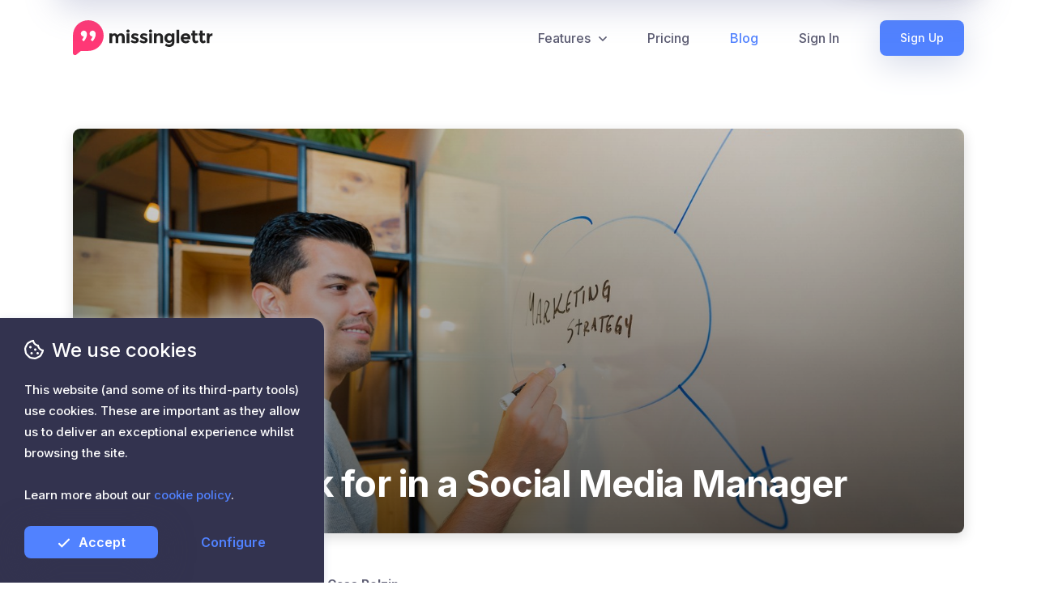

--- FILE ---
content_type: text/html; charset=utf-8
request_url: https://missinglettr.com/blog/what-look-social-media-manager/
body_size: 65734
content:
<!DOCTYPE html><html class="no-js" lang="en"><head><meta charset="utf-8"/><meta content="ie=edge" http-equiv="x-ua-compatible"/><title>What to Look for in a Social Media Manager</title><meta content="If you’re ready to bring on a social media manager, you may be wondering where to begin. This article digs into everything you need to know." name="description"/><meta content="width=device-width, initial-scale=1, shrink-to-fit=no" name="viewport"/><meta content="yes" name="apple-mobile-web-app-capable"/><meta content="black" name="apple-mobile-web-app-status-bar-style"/><meta content="Missinglettr" name="author"/><meta content="index, follow" name="robots"/><meta content="ojqBS8syBTY6k0pWRLWTuvoPtOCjf6OoN2rq9eiLRTU" name="google-site-verification"/><meta content="de344f9990734430a85da640814c02bf" name="p:domain_verify"/><meta content="What to Look for in a Social Media Manager" property="og:title"/><meta content="If you’re ready to bring on a social media manager, you may be wondering where to begin. This article digs into everything you need to know." property="og:description"/><meta content="website" property="og:type"/><meta content="https://s3-external-1.amazonaws.com/missinglettr-media/_versions/blog/article-images/sm-manager_large.jpg" property="og:image"/><meta content="https://missinglettr.com/blog/what-look-social-media-manager/" property="og:url"/><meta content="Missinglettr" property="og:site_name"/><meta content="644644488954368" property="fb:app_id"/><meta content="Cass Polzin" property="og:article:author"/><meta content="zealousmke" property="og:article:author:twitter_handle"/><meta content="https://missinglettr.comhttps://s3-external-1.amazonaws.com/missinglettr-media/_versions/blog_contributors/I4lRHdKv_400x400_thumb.jpg" property="og:article:author:profile_image"/><link href="https://missinglettr.com/blog/what-look-social-media-manager/" rel="canonical"/><link href="/sitemap.xml" rel="sitemap" title="Sitemap" type="application/xml"/><link href="https://missinglettr.com/blog/latest/feed/" rel="alternate" title="RSS Feed for missinglettr.com" type="application/rss+xml"/><link href="https://static.missinglettr.com/ico/favicon.ico" rel="shortcut icon"/><link href="https://static.missinglettr.com/ico/apple-touch-icon-114-precomposed.png" rel="apple-touch-icon-precomposed" sizes="114x114"/><link href="https://static.missinglettr.com/ico/apple-touch-icon-72-precomposed.png" rel="apple-touch-icon-precomposed" sizes="72x72"/><link href="https://static.missinglettr.com/ico/apple-touch-icon-57-precomposed.png" rel="apple-touch-icon-precomposed"/><link href="https://fonts.gstatic.com" rel="preconnect"/><link href="https://static.missinglettr.com" rel="preconnect"/><link href="https://fonts.googleapis.com/css2?family=Inter:wght@400;500;600;700&amp;display=swap" rel="stylesheet"/><link href="https://static.missinglettr.com/dist/css/public.theme.min.1e7e1689.css" rel="stylesheet"/><script src="https://static.missinglettr.com/js/public/jquery.min.js"></script><script>var csrftoken = "DhSWOE9nbua96CZTmIUp2jFnrzh3fGfFm5wfTYwbZBiH0oMmzAiWYw2z6AhYrMqs";</script><style>.async-hide { opacity: 0 !important}</style><script type="application/ld+json">
        {
            "@context": "https://schema.org",
            "@type": "BlogPosting",
            "headline": "What to Look for in a Social Media Manager",
            "alternativeHeadline": "If you’re ready to bring on a social media manager, you may be wondering where to begin. This article digs into everything you need to know.",
            "image": "https://s3-external-1.amazonaws.com/missinglettr-media/_versions/blog/article-images/sm-manager_large.jpg",
            "editor": "Missinglettr",
            "genre": "Social Media Marketing",
            "wordcount": "771",
            "publisher": "Missinglettr",
            "url": "https://missinglettr.com/blog/what-look-social-media-manager/",
            "datePublished": "2022-04-13",
            "dateCreated": "2022-04-13",
            "dateModified": "2022-04-13",
            "description": "If you’re ready to bring on a social media manager, you may be wondering where to begin. This article digs into everything you need to know.",
            "articleBody": "As a business owner, there may come a time when you can no longer manage all the day\u002Dto\u002Dday operations of your business. At this point, you’re ready to start bringing on subject matter experts, and you’ve decided you’ll bring on someone to specialize in social media marketing.\u000AOnly, you don’t know where to begin. You’ve been managing social media for months now and you know exactly what your process is, but you’re an entrepreneur, not a social media marketer. How do you find the best talent to not only support you, but improve upon the foundation you’ve established?\u000AWhen is it time to hire?\u000AWhen you can no longer keep up with publishing posts at a regular cadence, it’s time to find someone to support you. While you may be tempted to scale down your efforts to a level that you can manage, it’s imperative not to lose any momentum you may have established. By slowing down posts or, worse, stopping altogether, you can detrimentally impact your engagement.\u000AHowever, it’s important to appreciate that it may take you some time to find the right fit, and if you’re too busy to manage your social media, you’re probably too busy to hire someone. Try to anticipate your needs as much as possible and begin this process slightly sooner than you absolutely need someone.\u000AThe bottom line: Hire before you’re in a pinch.\u000AWhich skills should you look for?\u000APPC, SEO, short\u002Dform, long\u002Dform, it’s hard to know what exactly you should look for!\u000AWhen it comes to a social media manager, the answer will depend on what your goals are. If you’re hoping to run paid ads, make sure you hire someone who’s fluent in them. Similarly, it can help to find a resource that’s already familiar with your industry.\u000AHowever, if you’re starting early, you can also consider going with someone who is less experienced and will take some time to ramp up. This option is far more affordable than springing for a fully\u002Dfledged expert right out of the gate.\u000AThe bottom line: Hire based on your unique needs, not industry standards.\u000AWhere should you look for talent?\u000AIf you’re in the early stages and don’t need someone full\u002Dtime, Upwork can be a great way to find a part\u002Dtime contract\u002Dbased resource. Upwork also makes it easy to test out a relationship since they protect payments — if you don’t get work, the contractor doesn’t get paid. If you find someone you really enjoy working with, you can make a bigger project, or work with them outside the platform.\u000AYou can also put an ask out to your network on LinkedIn and Twitter. Share the details of what you’re looking for and ask if anyone has any recommendations. It’s nice to get a recommendation from someone you know and it always helps to see someone’s background.\u000AWhen you’re ready to hire a full\u002Dtime resource, consider publishing the job officially on LinkedIn, posting it to your website, and sharing it on sites like Indeed. Be descriptive in your post and include the salary range. While you may feel it’s better to give people more details when you first meet, you’ll save yourself a lot of time by weeding out bad\u002Dfit candidates.\u000AThe bottom line: Use a variety of platforms depending on what type of resource you’re looking for.\u000AWhat should you ask in an interview?\u000AIn an interview, you should be able to get to know the person. Especially if this is someone you plan on working with long\u002Dterm, you want to make sure your personalities mesh well. However, that doesn’t mean they should have the exact same perspective as you. It’s important to find someone who will challenge your thinking at the right moments and encourage you to follow best practices.\u000AConsider asking a mix of these questions:\u000A\u000AWhat past experience do you have in roles like this?\u000AHave you worked in this industry before?\u000AWhere do you feel your strengths lie?\u000AHow do you deal with ambiguity?\u000AHow much guidance do you need in your role?\u000ADo you work well in a team environment?\u000AHow do you handle stress and tight deadlines?\u000A\u000AThe bottom line: Ask a variety of questions that allow you to get to know the candidate.\u000AEmpower Your Team with Missinglettr\u000AHiring your first social media manager is an exciting and terrifying time. It’s scary to hand off all your hard work to someone else, but offloading your social media management is an essential step toward scaling your business.\u000AWhether you’re running social media yourself or have a team supporting you, Missinglettr makes it easy to keep everyone on track and optimize your time. Discover how Missinglettr can streamline your efforts without a full\u002Dblown marketing department.",
            "author": {
                "@type": "Organization",
                "name": "Missinglettr"
            }
        }
    </script><script>(function(w,d,s,l,i){w[l]=w[l]||[];w[l].push({'gtm.start':
    new Date().getTime(),event:'gtm.js'});var f=d.getElementsByTagName(s)[0],
    j=d.createElement(s),dl=l!='dataLayer'?'&l='+l:'';j.async=true;j.src=
    'https://www.googletagmanager.com/gtm.js?id='+i+dl;f.parentNode.insertBefore(j,f);
    })(window,document,'script','dataLayer','GTM-PRKNDGT');</script></head><body class=""><noscript><iframe height="0" src="https://www.googletagmanager.com/ns.html?id=GTM-PRKNDGT" style="display:none;visibility:hidden" width="0"></iframe></noscript><!--[if lte IE 9]><p class="browserupgrade">You are using an <strong>outdated</strong> browser. Please <a href="https://browsehappy.com/">upgrade your browser</a> to improve your experience and security.</p><![endif]--><div class="container" style="padding: 0px;"><div class="public-header-sticky-promo-bar promo-bar-billing-offer"><div><div class="copy-column"><p class="no-margin-bottom"><b class="promo-bar-billing-offer-title"></b> <span class="promo-bar-billing-offer-description"></span></p></div><div class="action-column"><a class="btn btn-primary btn-md btn-radius-sm float-right top-btn promo-bar-billing-offer-url" href="#" target="">View Offer<i class="far fa-angle-right margin-left-2x" data-fa-transform="down-1"></i></a><div class="countdown-timer hidden float-right margin-right-2x" id="promo-countdown"></div></div></div></div></div><script>
    $(document).ready(function() {
        
            setTimeout(function() {
                

                var offerID = $.cookie("msl_offer_id");
                var offerTitle = htmlDecode($.cookie("msl_offer_title"));
                var offerDescription = htmlDecode(($.cookie("msl_offer_description")));
                var offerURL = decodeURIComponent($.cookie("msl_offer_url"));
                var offerURLLinkTarget = decodeURIComponent($.cookie("msl_offer_url_link_target"));
                var offerDeadline = $.cookie("msl_offer_deadline");
                var offerButtonText = $.cookie("msl_offer_button_text");

                if (offerDeadline) {
                    offerDeadline = new Date(offerDeadline);
                }

                if (offerID && (!offerDeadline || (offerDeadline && offerDeadline > new Date()))) {
                    displayHeaderPromo(offerTitle, offerDescription, offerURL, offerURLLinkTarget, offerButtonText, offerDeadline);
                }
                else {
                    // Temp BlackFriday/Summer offer
                    var customOfferDeadline = new Date('November 26, 2021 23:59:59');
                    if (customOfferDeadline > new Date()) {
                        displayHeaderPromo('<span class="color-red">For this Black Friday only</span>, take advantage of our best savings yet!',
                            'Save up to <span class="color-red">57%</span> by signing up to one of our yearly plans.',
                            '/signup/offers/bf21/',
                            '',
                            'View Offer<i class="far fa-angle-right margin-left-2x" data-fa-transform="down-1"></i>',
                            customOfferDeadline);
                    }
                }
            }, 1500);
        
    });

    function displayHeaderPromo(offerTitle, offerDescription, offerURL, offerURLLinkTarget, offerButtonText, offerDeadline) {
        $("body").addClass("has-top-promo-bar");
        $(".get-started-header-btn").addClass('hidden');
        $(".promo-bar-billing-offer-title").html(offerTitle);
        $(".promo-bar-billing-offer-description").html(offerDescription);
        $(".promo-bar-billing-offer-url").attr("href", offerURL);
        $(".promo-bar-billing-offer-url").attr("target", offerURLLinkTarget);
        $(".promo-bar-billing-offer-url").html(offerButtonText);
        $(".promo-bar-billing-offer").addClass("show");
        $(".public-header-sticky-promo-bar").removeClass("with-countdown");

        if (offerDeadline) {
          $("#promo-countdown")
              .countdown(offerDeadline, function(event) {
              $(this).html(
                  event.strftime('<ul><li>%D<br/><span>days</span></li><li>%H<br/><span>hours</span></li><li>%M<br/><span>mins</span></li><li>%S<br/><span>secs</span></li></ul>')
              );
          });
          $(".promo-bar-billing-offer .countdown-timer").removeClass("hidden");
          $(".public-header-sticky-promo-bar").addClass("with-countdown");
        }
    }
</script><div class="overflow-visible" id="page-container"><header><nav class="navbar navbar-expand-lg"><div class="container"><a class="navbar-brand" href="/" title="Home"><img alt="" class="fluid-resize" height="44" src="https://static.missinglettr.com/img/public/logo.svg" width="173"/></a><button aria-label="Menu" class="navbar-toggler" type="button"><i class="navbar-toggler-icon far fa-bars"></i></button><div class="collapse navbar-collapse justify-content-end" id="navbarItems"><a class="close-btn opacity-0" href="#" title="Close Nav"><i class="far fa-times"></i></a><ul class="navbar-nav"><li class="nav-item dropdown"><a aria-expanded="false" aria-haspopup="true" class="nav-link dropdown-toggle" data-toggle="dropdown" href="#" id="navbarDropdownFeatures" role="button">Features<i class="far fa-angle-down margin-left-2x" data-fa-transform="down-1"></i></a><div aria-labelledby="navbarDropdownFeatures" class="dropdown-menu feature-list"><a class="dropdown-item" href="/features/drip-campaigns/"><span class="icon background-color-blue-fade"><img alt="" height="20" src="https://static.missinglettr.com/img/icons/drip-campaigns.png" width="14"/></span> <span class="text"><b>Drip Campaigns</b> Drive traffic on autopilot</span></a> <a class="dropdown-item" href="/features/curate/"><span class="icon background-color-red-fade"><img alt="" height="20" src="https://static.missinglettr.com/img/icons/curate.png" width="24"/></span> <span class="text"><b>Curate</b> Find and be found</span></a> <a class="dropdown-item" href="/features/calendar/"><span class="icon background-color-purple-fade"><img alt="" height="22" src="https://static.missinglettr.com/img/icons/calendar.png" width="22"/></span> <span class="text"><b>Calendar</b> Coordinate your strategy</span></a> <a class="dropdown-item" href="/features/analytics/"><span class="icon background-color-green-fade"><img alt="" height="20" src="https://static.missinglettr.com/img/icons/analytics.png" width="20"/></span> <span class="text"><b>Analytics</b> Track your performance</span></a> <a class="dropdown-item" href="/features/more/"><span class="icon background-color-yellow-fade"><img alt="" height="24" src="https://static.missinglettr.com/img/icons/box-yellow.png" width="22"/></span> <span class="text"><b>More Features</b> All the other things we do</span></a></div></li><li class="nav-item"><a class="nav-link append-cookie-coupon-to-qs" href="/pricing/">Pricing</a></li><li class="nav-item active"><a class="nav-link" href="/blog/">Blog</a></li><li class="nav-item"><a class="nav-link" href="/accounts/login/">Sign In</a></li><li class="nav-item"><a class="nav-link btn btn-primary get-started-header-btn" href="/onboarding/signup/account/?plan=pro-monthly-23">Sign Up</a></li></ul></div></div></nav><script>

    $(document).ready(function() {
        
    });
</script></header><div class="" id="content-container"><div class="container"><div class="blog-header-image" style="background-image: linear-gradient(rgba(0, 0, 0, 0.1), rgba(0, 0, 0, 0.6)), url('https://s3-external-1.amazonaws.com/missinglettr-media/_versions/blog/article-images/sm-manager_larger.jpg');"><h1>What to Look for in a Social Media Manager</h1></div><div class="content-vertical-spacer-sm"></div><div class="row"><div class="col-12 col-lg-10 offset-lg-1 col-xl-8 offset-xl-2"><div class="blog-post-author-bio"><div class="row"><div class="col-12 col-sm-3 col-md-2 hidden-xs"><img alt="Cass Polzin" height="100" onerror="this.src='https://s3-external-1.amazonaws.com/missinglettr-media/defaults/user_default_image.png'" src="https://s3-external-1.amazonaws.com/missinglettr-media/_versions/blog_contributors/I4lRHdKv_400x400_thumb.jpg" width="100"/><br/></div><div class="col-12 col-sm-9 col-md-10"><b>Cass Polzin</b><p></p><p>Content Writer at Missinglettr and Co-Founder at Zealous Advertising</p><p></p><div class="content-vertical-spacer-xs"></div><div class="row"><div class="col-12 col-sm-6"><div class="author-contributors"><ul class="fanned-images small aligned-left"><li><img class="rounded-circle" height="26" onerror="this.src='https://s3-external-1.amazonaws.com/missinglettr-media/defaults/user_default_image.png'" src=""/></li></ul><span><a data-backdrop="static" data-buttoncancellabel="Close" data-hidesubmitbutton="1" data-setclosebuttonprimary="1" data-target="#ajax-modal" data-title="Say hello to our Contributors" data-toggle="modal" data-url="/blog/article/what-look-social-media-manager/contributors/" href="#">1 contributor</a></span></div></div></div></div></div></div><div class="blog-content-start-divider"></div><div id="social-share"><div class="social-share-inner"><a href="mailto:?subject=What to Look for in a Social Media Manager&amp;body=Check out this blog post by Missinglettr - https://missinglettr.com/blog/what-look-social-media-manager/" target="_blank"><i class="far fa-envelope fa-fw"></i></a> <a class="social-share-fb" href="https://www.facebook.com/sharer/sharer.php?u=https://missinglettr.com/blog/what-look-social-media-manager/" target="_blank"><i class="fab fa-facebook-f fa-fw"></i></a> <a href="https://twitter.com/intent/tweet?text=What to Look for in a Social Media Manager&amp;via=missinglettr&amp;url=https://missinglettr.com/blog/what-look-social-media-manager/"><i class="fab fa-twitter fa-fw"></i></a> <a class="social-share-linkedin" href="https://www.linkedin.com/shareArticle?mini=true&amp;url=https%3A%2F%2Fmissinglettr.com%2Fblog%2Fwhat-look-social-media-manager%2F&amp;title=What+to+Look+for+in+a+Social+Media+Manager&amp;summary=If+you%E2%80%99re+ready+to+bring+on+a+social+media+manager%2C+you+may+be+wondering+where+to+begin.+This+article+digs+into+everything+you+need+to+know.&amp;source=" target="_blank"><i class="fab fa-linkedin-in fa-fw"></i></a> <a class="social-share-pinterest" href="https://www.pinterest.com/pin/create/button/?url=https%3A%2F%2Fmissinglettr.com%2Fblog%2Fwhat-look-social-media-manager%2F&amp;media=https://s3-external-1.amazonaws.com/missinglettr-media/_versions/blog/article-images/sm-manager_large.jpg&amp;description=If+you%E2%80%99re+ready+to+bring+on+a+social+media+manager%2C+you+may+be+wondering+where+to+begin.+This+article+digs+into+everything+you+need+to+know." target="_blank"><i class="fab fa-pinterest fa-fw"></i></a></div></div><section class="article" id="article-body"><article><section><p>As a business owner, there may come a time when you can no longer manage all the day-to-day operations of your business. At this point, you’re ready to start bringing on subject matter experts, and you’ve decided you’ll bring on someone to specialize in social media marketing.</p><p>Only, you don’t know where to begin. You’ve been managing social media for months now and you know exactly what your process is, but you’re an entrepreneur, not a social media marketer. How do you find the best talent to not only support you, but improve upon the foundation you’ve established?</p><h2>When is it time to hire?</h2><p>When you can no longer keep up with publishing posts at a regular cadence, it’s time to find someone to support you. While you may be tempted to scale down your efforts to a level that you can manage, it’s imperative not to lose any momentum you may have established. By slowing down posts or, worse, stopping altogether, you can detrimentally impact your engagement.</p><p>However, it’s important to appreciate that it may take you some time to find the right fit, and if you’re too busy to manage your social media, you’re probably too busy to hire someone. Try to anticipate your needs as much as possible and begin this process slightly sooner than you absolutely need someone.</p><p><strong>The bottom line: Hire before you’re in a pinch.</strong></p><h2>Which skills should you look for?</h2><p>PPC, SEO, short-form, long-form, it’s hard to know what exactly you should look for!</p><p>When it comes to a social media manager, the answer will depend on what your goals are. If you’re hoping to run paid ads, make sure you hire someone who’s fluent in them. Similarly, it can help to find a resource that’s already familiar with your industry.</p><p>However, if you’re starting early, you can also consider going with someone who is less experienced and will take some time to ramp up. This option is far more affordable than springing for a fully-fledged expert right out of the gate.</p><p><strong>The bottom line: Hire based on your unique needs, not industry standards.</strong></p><h2>Where should you look for talent?</h2><p>If you’re in the early stages and don’t need someone full-time, Upwork can be a great way to find a part-time contract-based resource. Upwork also makes it easy to test out a relationship since they protect payments — if you don’t get work, the contractor doesn’t get paid. If you find someone you really enjoy working with, you can make a bigger project, or work with them outside the platform.</p><p>You can also put an ask out to your network on LinkedIn and Twitter. Share the details of what you’re looking for and ask if anyone has any recommendations. It’s nice to get a recommendation from someone you know and it always helps to see someone’s background.</p><p>When you’re ready to hire a full-time resource, consider publishing the job officially on LinkedIn, posting it to your website, and sharing it on sites like Indeed. Be descriptive in your post and include the salary range. While you may feel it’s better to give people more details when you first meet, you’ll save yourself a lot of time by weeding out bad-fit candidates.</p><p><strong>The bottom line: Use a variety of platforms depending on what type of resource you’re looking for.</strong></p><h2>What should you ask in an interview?</h2><p>In an interview, you should be able to get to know the person. Especially if this is someone you plan on working with long-term, you want to make sure your personalities mesh well. However, that doesn’t mean they should have the exact same perspective as you. It’s important to find someone who will challenge your thinking at the right moments and encourage you to follow best practices.</p><p>Consider asking a mix of these questions:</p><ul><li>What past experience do you have in roles like this?</li><li>Have you worked in this industry before?</li><li>Where do you feel your strengths lie?</li><li>How do you deal with ambiguity?</li><li>How much guidance do you need in your role?</li><li>Do you work well in a team environment?</li><li>How do you handle stress and tight deadlines?</li></ul><p><strong>The bottom line: Ask a variety of questions that allow you to get to know the candidate.</strong></p><h2>Empower Your Team with Missinglettr</h2><p>Hiring your first social media manager is an exciting and terrifying time. It’s scary to hand off all your hard work to someone else, but offloading your social media management is an essential step toward scaling your business.</p><p>Whether you’re running social media yourself or have a team supporting you, Missinglettr makes it easy to keep everyone on track and optimize your time. Discover how Missinglettr can <a href="https://missinglettr.com/blog/how-utilize-power-social-media-without-marketing-department/">streamline your efforts</a> without a full-blown marketing department.</p></section></article></section><div class="content-vertical-spacer-lg"></div><div id="disqus_thread"></div><script type="text/javascript">
                    var disqus_shortname = 'missinglettr';
                    (function() {
                        var dsq = document.createElement('script'); dsq.type = 'text/javascript'; dsq.async = true;
                        dsq.src = '//' + disqus_shortname + '.disqus.com/embed.js';
                        (document.getElementsByTagName('head')[0] || document.getElementsByTagName('body')[0]).appendChild(dsq);
                    })();
                </script></div></div></div><div class="content-vertical-spacer-md"></div><div class="background-pagefooterpeople"><img alt="" data-src-sm="https://static.missinglettr.com/img/backgrounds/page-footer-people-mobile.png" data-src-xs="https://static.missinglettr.com/img/backgrounds/page-footer-people-mobile.png" data-width100-sm="1" data-width100-xs="1" height="657" src="https://static.missinglettr.com/img/backgrounds/page-footer-people.png" width="1415"/><div class="content-wrapper"><h2>Ready to put your social media marketing on autopilot?</h2><a class="btn btn-primary append-cookie-coupon-to-qs" href="/onboarding/signup/account/?plan=pro-monthly-23">Try Missinglettr for Free</a><ul class="check-list-h flex-center"><li><i class="far fa-check margin-right"></i>No credit card required</li><li><i class="far fa-check margin-right"></i>Cancel anytime</li></ul></div></div></div><footer><div class="container"><div class="row"><div class="col-12 col-sm-3 logo-column relative-position"><img alt="" class="fluid-resize lazyload" data-src="https://static.missinglettr.com/img/public/logo.png" height="44" width="175"/><br/><div class="content-vertical-spacer-xs"></div>© 2026 1357356 B.C. LTD.<br/><div class="content-vertical-spacer-xs"></div><a class="hidden-xs hidden-md" href="https://www.producthunt.com/posts/missinglettr-3?utm_source=badge-top-post-badge&amp;utm_medium=badge&amp;utm_souce=badge-missinglettr-3" rel="noreferrer" style="position: absolute; bottom: 20px;" target="_blank"><img alt="Missinglettr - Social Media Marketing for content focused teams | Product Hunt" class="lazyload" data-src="https://api.producthunt.com/widgets/embed-image/v1/top-post-badge.svg?post_id=290833&amp;theme=dark&amp;period=daily" height="37" style="width: 170px;" width="170"/></a></div><div class="col-12 col-sm-9"><div class="row"><div class="col-6 col-sm-6 col-md-4 col-lg-3 links-column"><ul><li><a href="/features/drip-campaigns/">Drip Campaigns</a></li><li><a href="/features/curate/">Curate</a></li><li><a href="/features/calendar/">Calendar</a></li><li><a href="/features/analytics/">Analytics</a></li><li><a href="/features/more/">More Features</a></li></ul></div><div class="col-6 col-sm-6 col-md-4 col-lg-3 links-column"><ul><li><a href="/blog/">Blog</a></li><li><a href="/podcast/master-of-letters/">Podcast</a></li><li><a href="https://missinglettr.com/uppercase-2020/?ref=missinglettr-footer" target="_blank">Uppercase Conference</a></li><li><a class="helpshelf-hc-link" href="https://help.missinglettr.com/" rel="nofollow noreferrer" target="_blank">Help Center</a></li><li><a href="/courses/drive-insane-traffic/">Insane Traffic Email Course</a></li></ul></div><div class="col-6 col-sm-6 col-md-4 col-lg-3 links-column"><ul><li><a href="/comparisons/missinglettr-vs-buffer/">Buffer Alternative</a></li><li><a href="/comparisons/missinglettr-vs-hootsuite/">Hootsuite Alternative</a></li><li><a href="/comparisons/missinglettr-vs-meetedgar/">Meet Edgar Alternative</a></li><li><a href="/comparisons/missinglettr-vs-agorapulse/">Agorapulse Alternative</a></li><li><a href="/comparisons/missinglettr-vs-coschedule/">CoSchedule Alternative</a></li><li><a href="/comparisons/missinglettr-vs-sproutsocial/">Sprout Social Alternative</a></li></ul></div><div class="col-6 col-sm-6 col-md-4 col-lg-3 links-column"><ul><li><a href="/legal/terms/">Terms of Service</a></li><li><a class="iubenda-nostyle iubenda-embed" href="https://www.iubenda.com/privacy-policy/43941799" title="Privacy Policy">Privacy</a> &amp; <a class="iubenda-nostyle iubenda-embed" href="https://www.iubenda.com/privacy-policy/43941799/cookie-policy" title="Cookie Policy">Cookie</a> Policy</li><li></li><li><a href="/legal/gdpr/">GDPR</a></li><li><a href="/legal/security/">Security</a></li><li><a href="/press-kit/">Press Kit</a></li></ul></div></div></div></div></div></footer><div class="cta-overlay cta-overlay-align-left cta-overlay-in-corner cta-overlay-dark-mode cta-prominent footer-cookie-consent hidden"><div class="cta-overlay-item box box-padding-xl box-shadow"><div class="cta-overlay-item-text-content cta-overlay-item-text-initial"><span class="cta-overlay-item-title"><i class="far fa-cookie-bite margin-right-2x"></i>We use cookies</span><div class="content-vertical-spacer-xxs"></div><span class="cta-overlay-item-meta">This website (and some of its third-party tools) use cookies. These are important as they allow us to deliver an exceptional experience whilst browsing the site.<br/><br/>Learn more about our <a href="/legal/cookies/" target="_blank">cookie policy</a>.</span><div class="content-vertical-spacer-xs"></div><div class="even-button-group"><a class="btn btn-primary btn-md accept-tracking-cookies" href="#"><i class="far fa-check margin-right-2x" data-fa-transform="down-1"></i>Accept</a> <a class="btn btn-link btn-md configure-tracking-cookies" href="#">Configure</a></div></div><div class="cta-overlay-item-text-content cta-overlay-item-text-configure hidden"><span class="cta-overlay-item-title"><i class="far fa-cookie-bite margin-right-2x"></i>Configure</span><div class="content-vertical-spacer-xxs"></div><span class="cta-overlay-item-meta">If you'd prefer to have third-party cookies disabled, please remove them from the list.</span><div class="content-vertical-spacer-xs"></div><div class="checkbox-and-label"><input checked="" class="icheck tracking-cookie-configure-checkbox" data-tracker="facebook" type="checkbox"/><label>Facebook</label></div><div class="content-vertical-spacer-xxs"></div><div class="checkbox-and-label"><input checked="" class="icheck tracking-cookie-configure-checkbox" data-tracker="linkedin" type="checkbox"/><label>LinkedIn</label></div><div class="content-vertical-spacer-xxs"></div><div class="checkbox-and-label"><input checked="" class="icheck tracking-cookie-configure-checkbox" data-tracker="twitter" type="checkbox"/><label>Twitter</label></div><div class="content-vertical-spacer-xs"></div><div class="even-button-group"><a class="btn btn-primary btn-md reject-tracking-cookies" href="#"><i class="far fa-check margin-right-2x" data-fa-transform="down-1"></i>Save</a> <a class="btn btn-link btn-md accept-tracking-cookies" href="#">Accept All</a></div></div></div></div><script>
        $(document).ready(function() {
            $('.tracking-cookie-configure-checkbox').iCheck({
                labelHover: false,
                cursor: true,
                checkboxClass: 'icheckbox icheckbox_flat-blue',
                radioClass: 'iradio iradio_flat-blue'
            });
        });
    </script><div class="cta-overlay cta-overlay-align-right cta-overlay-in-corner cta-overlay-dark-mode cta-prominent hidden"><div class="cta-overlay-item box box-padding-xl box-shadow" id="cta-overlay-item-course"><div class="cta-overlay-item-text-content"><div><div class="register-form-content"><span class="cta-overlay-item-title">Get Instant Access To Our Free Email Course</span> <span class="cta-overlay-item-meta">Sign up for our free 7 day email course on how to drive insane traffic for your business through social media.</span><div class="content-vertical-spacer-xs"></div><form action="." class="form-vertical course_drive_insane_traffic_form" method="POST"><input name="csrfmiddlewaretoken" type="hidden" value="DhSWOE9nbua96CZTmIUp2jFnrzh3fGfFm5wfTYwbZBiH0oMmzAiWYw2z6AhYrMqs"/><div class="alert alert-danger no-fadeout margin-bottom-xs signup-error-msg hidden"></div><div class="row"><div class="col-12"><div class="form-group"><input class="form-control course_first_name_input" name="first_name" placeholder="First name" type="text"/></div></div><div class="col-12"><div class="form-group"><input class="form-control course_email_input" name="email" placeholder="Email address" type="email"/></div></div></div><div class="even-button-group"><button class="btn btn-primary btn-md course_drive_insane_traffic_btn" type="submit"><i class="fas fa-rocket margin-right-2x" data-fa-transform="down-1"></i>Get Instant Access</button><a class="btn btn-link btn-md close-cta" href="#">No Thanks</a></div></form></div><div class="register-success-content hidden"><span class="cta-overlay-item-title">You're in!</span> <span class="cta-overlay-item-meta">An email should find its way to your inbox in a few moments.</span><div class="content-vertical-spacer-xs"></div><a class="btn btn-primary btn-md close-cta" href="#">Close</a></div></div></div></div></div><script type="text/javascript">
    $(document).ready(function(e) {
        $('#id_webinar_session_id').selectpicker({});

        var courseCTAClosed = $.cookie('msl_cta_ignore_cta-overlay-item-course-1');
        if (!courseCTAClosed || courseCTAClosed == undefined) {
            setTimeout(function() {
                initCTA($("#cta-overlay-item-course"), 500, true);
            }, 400);
        }
        else {
            setTimeout(function() {
                initCTA($("#cta-overlay-item-webinar"), 500, true);
            }, 400);
        }
    });
</script><script type="text/javascript">

    $(document).ready(function() {
        $(".course_drive_insane_traffic_form").submit(function(e) {
            var $form = $(this);
            var btn = $form.find(".course_drive_insane_traffic_btn");
            var errorMsg = $form.find(".signup-error-msg");
            var originalButtonHtml = btn.html();
            var formError = null;

            btn.html('<i class="far fa-spinner fa-spin margin-right-2x" data-fa-transform="down-1"></i> One moment...');
            errorMsg.addClass('hidden');

            formError = courseFormValidation($form);

            if (formError) {
                errorMsg.removeClass('hidden');
                errorMsg.html(formError);
                btn.html(originalButtonHtml);
                $('html, body').animate({scrollTop: errorMsg.offset().top-100}, 250);
            }
            else {
                var data = {
                    'csrfmiddlewaretoken': csrftoken,
                    'course_id': "drive-insane-traffic",
                    'first_name': $form.find(".course_first_name_input").val(),
                    'email': $form.find(".course_email_input").val()
                };
                $.ajax({
                    type: "POST",
                    url: "/courses/register/",
                    data: data,
                    dataType: 'json',
                    success: function(response) {
                        
                            trackFathomGoal('VQRMLPZJ', 0);
                        
                        $(".register-form-content").addClass("hidden");
                        $(".register-success-content").removeClass("hidden");
                        $.cookie('msl_cta_ignore_cta-overlay-item-course-1', "1", {expires: (5 / (24 * 60)), path: '/'});
                    },
                    error: function(response) {
                        console.log(response);
                    }
                });
            }
            return false;
        });
    });

    function courseFormValidation($form) {
        var courseFirstName = $form.find(".course_first_name_input").val();
        var courseEmail = $form.find(".course_email_input").val();

        if (!courseFirstName) {
            return "Please enter a first name and try again.";
        }
        else if (!courseEmail) {
            return "Please enter an email address and try again.";
        }
        return "";
    }
</script><script type="text/javascript">

    $(document).ready(function() {
        $("#webinar_intro_form").submit(function(e) {
            var btn = $("#webinar_intro_btn");
            var errorMsg = $(".signup-error-msg");
            var originalButtonHtml = btn.html();
            var formError = null;

            btn.html('<i class="far fa-spinner fa-spin margin-right-2x" data-fa-transform="down-1"></i> One moment...');
            errorMsg.addClass('hidden');

            formError = webinarFormValidation();

            if (formError) {
                errorMsg.removeClass('hidden');
                errorMsg.html(formError);
                btn.html(originalButtonHtml);
                $('html, body').animate({scrollTop: errorMsg.offset().top-100}, 250);
            }
            else {
                var data = {
                    'csrfmiddlewaretoken': csrftoken,
                    'webinar_session_id': $("#id_webinar_session_id").val(),
                    'first_name': $("#id_webinar_first_name").val(),
                    'email': $("#id_webinar_email").val()
                };
                $.ajax({
                    type: "POST",
                    url: "/webinars/register/",
                    data: data,
                    dataType: 'json',
                    success: function(response) {
                        
                        trackFathomGoal('JML3MVRE', 0);
                        
                        $(".register-form-content").addClass("hidden");
                        $(".register-success-content").removeClass("hidden");
                        $.cookie('msl_cta_ignore_cta-overlay-item-webinar', "1", {expires: 60, path: '/'});
                    },
                    error: function(response) {
                        console.log(response);
                    }
                });
            }
            return false;
        });
    });

    function webinarFormValidation() {
        var webinarFirstName = $("#id_webinar_first_name").val();
        var webinarEmail = $("#id_webinar_email").val();

        if (!webinarFirstName) {
            return "Please enter a first name and try again.";
        }
        else if (!webinarEmail) {
            return "Please enter an email address and try again.";
        }
        return "";
    }
</script></div><script src="https://static.missinglettr.com/dist/js/public.head.min.e7c2ddc4.js"></script><script src="https://static.missinglettr.com/dist/js/public.body.min.3765473b.js"></script><div class="modal content-ready fade" id="more-info-modal" role="dialog" tabindex="-1"><div class="modal-dialog modal-dialog-centered" role="document"><div class="modal-content"><div class="modal-header"><h5 class="modal-title"></h5><button aria-label="Close" class="close" data-dismiss="modal" type="button"><i aria-hidden="true" class="far fa-times-circle color-grey-light"></i></button></div><div class="modal-body"><p class="no-margin-bottom"></p></div><div class="modal-footer"><button class="btn btn-primary btn-md got-it-btn" data-dismiss="modal" type="button">Got it!</button><a class="btn btn-primary btn-md action-required-btn hidden" href="#"></a> <a class="btn btn-secondary btn-md give-feedback-action" data-subject="I need help" href="#">I need help</a></div></div></div></div><div aria-labelledby="form-field-help-text-title" class="modal content-ready fade" id="form-field-help-text" role="dialog" tabindex="-1"><div class="modal-dialog modal-dialog-centered" role="document"><div class="modal-content"><div class="modal-header"><h5 class="modal-title" id="form-field-help-text-title"></h5><button aria-label="Close" class="close" data-dismiss="modal" type="button"><i aria-hidden="true" class="far fa-times-circle color-grey-light"></i></button></div><div class="modal-body"><p class="no-margin-bottom help-text-content"></p><div class="help-html-content"></div></div><div class="modal-footer"><button class="btn btn-primary btn-md" data-dismiss="modal" type="button">Got it!</button><a class="btn btn-secondary btn-md give-feedback-action" data-subject="I need help" href="#" id="form-field-help-text-need-help-link">I need help</a></div></div></div></div><div aria-labelledby="confirm-modal-title" class="modal content-ready fade" id="confirm-modal" role="dialog" tabindex="-1"><div class="modal-dialog modal-dialog-centered" role="document"><div class="modal-content"><div class="modal-header"><h5 class="modal-title" id="confirm-modal-title"></h5><button aria-label="Close" class="close" data-dismiss="modal" type="button"><i aria-hidden="true" class="far fa-times-circle color-grey-light"></i></button></div><div class="modal-body"><p class="no-margin-bottom help-text-content"></p></div><div class="modal-footer"><button class="btn btn-primary btn-md" data-dismiss="modal" id="confirm-modal-yes" type="button">Yes</button><a class="btn btn-secondary btn-md" data-dismiss="modal" href="#" id="confirm-modal-no">No</a> <a class="btn btn-secondary btn-md" href="mailto:hello@missinglettr.com?subject=I need help" id="confirm-modal-need-help-link">I need help</a></div></div></div></div><div aria-labelledby="confirm-ajax-action-modal-title" class="modal content-ready fade" id="confirm-ajax-action-modal" role="dialog" tabindex="-1"><div class="modal-dialog modal-dialog-centered" role="document"><div class="modal-content"><div class="modal-header"><h5 class="modal-title" id="confirm-ajax-action-modal-title"></h5><button aria-label="Close" class="close" data-dismiss="modal" type="button"><i aria-hidden="true" class="far fa-times-circle color-grey-light"></i></button></div><div class="modal-body"><p class="no-margin-bottom help-text-content"></p></div><div class="modal-footer"><button class="btn btn-primary btn-md" data-dismiss="modal" id="confirm-ajax-action-modal-yes" type="button">Yes</button><a class="btn btn-secondary btn-md" data-dismiss="modal" href="#">No</a> <a class="btn btn-secondary btn-md" href="mailto:hello@missinglettr.com?subject=I need help" id="confirm-ajax-action-modal-need-help-link">I need help</a></div></div></div></div><div aria-labelledby="upgrade-needed-modal-title" class="modal content-ready fade" id="upgrade-needed-modal" role="dialog" tabindex="-1"><div class="modal-dialog modal modal-dialog-centered" role="document"><div class="modal-content"><div class="modal-header"><h5 class="modal-title">Upgrade Your Plan</h5><button aria-label="Close" class="close" data-dismiss="modal" type="button"><i aria-hidden="true" class="far fa-times-circle color-grey-light"></i></button></div><div class="modal-body"><div><p class="text-dark">This feature is not included in the Free plan. You need to upgrade to the Solo or Pro Plan to use this feature.</p><p style="font-size: 14px;"><i aria-hidden="true" class="far fa-chart-bar color-grey-light"></i> Gain access to advanced analytics tools.</p><p><a class="text-small" href="/features/analytics" id="analyticsLink">Learn more analytics</a></p></div><div class="row"><div class="col-md-6"><button class="btn btn-primary w-100" data-backdrop="static" data-dismiss="modal" data-modalid="upgrade-plans-modal" data-target="#upgrade-plans-modal" data-toggle="modal" type="button">View Plans</button></div><div class="col-md-6"><button aria-label="Close" class="btn w-100 btn-outline-primary" data-dismiss="modal" type="button">Cancel</button></div></div></div></div></div></div><div aria-labelledby="connect-bluesky-modal" class="modal content-ready fade" id="connect-bluesky-modal" role="dialog" tabindex="-1"><div class="modal-dialog modal modal-dialog-centered" role="document"><div class="modal-content"><div class="modal-header"><h5 class="modal-title">Connect your Bluesky Profile</h5><button aria-label="Close" class="close" data-dismiss="modal" type="button"><i aria-hidden="true" class="far fa-times-circle color-grey-light"></i></button></div><div class="modal-body"><div class="d-flex justify-content-center align-items-center mb-2" style="gap: 8px;"><div class="rounded-circle d-flex justify-content-center align-items-center" style="height: 68px; width: 68px; box-shadow: 0px 0px 4px 0px #FF38764D;"><img alt="missinglettr" src="https://static.missinglettr.com/img/missinglettr.png"/></div><img alt="connect" src="https://static.missinglettr.com/img/connect.png"/><div class="rounded-circle d-flex justify-content-center align-items-center" style="height: 68px; width: 68px;  box-shadow: 0px 0px 4px 0px #0085FF4D;"><img alt="Bluesky" src="https://static.missinglettr.com/img/bluesky_icon.png"/></div></div><div class="mb-2 mt-2"><form><div class="form-group"><label for="handle" style="font-size: 13px; color: #1A202C;">Handle</label><input aria-describedby="handle" class="form-control" id="bluesky-handle" name="handle" placeholder="yourname.bksy.social" type="text"/><small class="form-text text-muted hidden" id="handleDesc"></small></div><div class="form-group"><label class="d-flex justify-content-between" for="password" style="font-size: 13px; color: #1A202C;"><span>Bluesky App Password</span> <a class="text-primary" href="https://missinglettr.helpdocs.io/bluesky/how-to-access-the-app-password" target="_blank">How to access the app password?</a></label><input aria-describedby="Bluesky App Password" class="form-control" id="bluesky-password" name="password" placeholder="Your Bluesky App Password" type="text"/><small class="form-text text-muted hidden" id="passwordDesc"></small></div></form><div class="alert mt-2 mb-3 alert-danger alert-dismissible fade show hidden" id="connectBlueSkyInfo" role="alert" style="color: #f16063; background-color: #feefef;"></div></div><div class="d-flex justify-content-end" style="gap: 16px;"><button aria-label="Close" class="btn w-100 btn-outline-primary" data-dismiss="modal" style="max-width: 87px; border: 1px solid #3562FF; color: #3562FF;" type="button">Cancel</button><button class="btn btn-primary w-100" data-ismodal="true" id="connectBlueskyBtn" style="max-width: 87px;" type="button">Connect</button></div></div></div></div></div><div aria-labelledby="upgrade-success-modal-title" class="modal content-ready fade" id="upgrade-success-modal" role="dialog" tabindex="-1"><div class="modal-dialog modal-dialog-centered" role="document"><div class="modal-content"><div class="modal-body"><div class="container"><div class="row"><div class="col-12"><div class="payment-success-contaner"><p class="text-center"><svg fill="none" height="40" viewBox="0 0 40 40" width="40" xmlns="http://www.w3.org/2000/svg"><path d="M14.9999 20L18.3333 23.3333L24.9999 16.6667M6.4165 14.3668C6.17323 13.271 6.21059 12.1316 6.52509 11.0541C6.8396 9.97655 7.42108 8.9959 8.21561 8.20303C9.01015 7.41016 9.99202 6.83073 11.0702 6.51848C12.1483 6.20623 13.2879 6.17127 14.3832 6.41683C14.986 5.474 15.8165 4.69809 16.7981 4.16064C17.7797 3.62318 18.8807 3.34147 19.9998 3.34147C21.1189 3.34147 22.22 3.62318 23.2016 4.16064C24.1832 4.69809 25.0137 5.474 25.6165 6.41683C26.7134 6.1702 27.8549 6.20501 28.9348 6.51802C30.0147 6.83102 30.9979 7.41206 31.7929 8.20708C32.5879 9.0021 33.169 9.98528 33.482 11.0652C33.795 12.145 33.8298 13.2865 33.5832 14.3835C34.526 14.9863 35.3019 15.8168 35.8394 16.7984C36.3768 17.78 36.6585 18.8811 36.6585 20.0002C36.6585 21.1192 36.3768 22.2203 35.8394 23.2019C35.3019 24.1835 34.526 25.014 33.5832 25.6168C33.8287 26.7121 33.7938 27.8517 33.4815 28.9298C33.1693 30.008 32.5898 30.9898 31.797 31.7844C31.0041 32.5789 30.0234 33.1604 28.9459 33.4749C27.8684 33.7894 26.729 33.8268 25.6332 33.5835C25.0311 34.5299 24.2 35.3092 23.2167 35.849C22.2335 36.3889 21.1299 36.6719 20.0082 36.6719C18.8865 36.6719 17.7829 36.3889 16.7996 35.849C15.8164 35.3092 14.9852 34.5299 14.3832 33.5835C13.2879 33.829 12.1483 33.7941 11.0702 33.4818C9.99202 33.1696 9.01015 32.5902 8.21561 31.7973C7.42108 31.0044 6.8396 30.0238 6.52509 28.9463C6.21059 27.8688 6.17323 26.7293 6.4165 25.6335C5.46643 25.0322 4.68386 24.2004 4.14158 23.2155C3.5993 22.2306 3.31494 21.1245 3.31494 20.0002C3.31494 18.8758 3.5993 17.7697 4.14158 16.7848C4.68386 15.7999 5.46643 14.9681 6.4165 14.3668Z" stroke="#29BB63" stroke-linecap="round" stroke-linejoin="round" stroke-width="2.5"></path></svg></p><p class="text-center text-green"><span id="plan-paid-name"></span> Plan is active and ready to use</p></div></div></div><div class="row"><div class="col-12"><div class="payment-success-action" id="payment-success-need-help-action"><span>Need help?</span></div></div></div><div class="row mt-4 payment-success-action-btn-container"><div class="col-12 col-sm-12 col-md-12"><button class="btn btn-primary w-100" id="go-to-dasboard">Go to Dashboard</button></div></div></div></div></div></div><script type="text/javascript">
        $(document).ready(function(e) {
            $('#go-to-dasboard').on('click', function(e) {
                const urlParts = window.location.pathname.split('/').filter(i => i.trim() !== "")
                urlParts.pop()
                urlParts.push('dashboard')
                const dashboardLink =  window.location.origin + `/${urlParts.join('/')}`
                window.location.href = dashboardLink
            })
            $('#payment-success-need-help-action').on('click', function(e) {
               
                if(window.Intercom) {
                   
                    window.Intercom("update", { hide_default_launcher: false });
                    window.Intercom('show')
                }
            })
        })
        
    </script></div><div aria-labelledby="upgrade-needed-modal-title" class="modal content-ready fade" id="upgrade-needed-modal" role="dialog" tabindex="-1"><div class="modal-dialog modal modal-dialog-centered" role="document"><div class="modal-content"><div class="modal-header"><h5 class="modal-title">Upgrade Your Plan</h5><button aria-label="Close" class="close" data-dismiss="modal" type="button"><i aria-hidden="true" class="far fa-times-circle color-grey-light"></i></button></div><div class="modal-body"><div><p class="text-dark">This feature is not included in the Free plan. You need to upgrade to the Solo or Pro Plan to use this feature.</p><p style="font-size: 14px;"><i aria-hidden="true" class="far fa-chart-bar color-grey-light"></i> Gain access to advanced analytics tools.</p><p><a class="text-small" href="#">Learn more analytics</a></p></div><div class="row"><div class="col-md-6"><button class="btn btn-primary w-100" data-backdrop="static" data-dismiss="modal" data-modalid="upgrade-plans-modal" data-target="#upgrade-plans-modal" data-toggle="modal" type="button">View Plans</button></div><div class="col-md-6"><button aria-label="Close" class="btn w-100 btn-outline-primary" data-dismiss="modal" type="button">Cancel</button></div></div></div></div></div></div><div aria-labelledby="upgrade-plans-modal-title" class="modal content-ready fade" id="upgrade-plans-modal" role="dialog" tabindex="-1"><div class="modal-dialog modal-lg modal-dialog-centered" role="document"><div class="modal-content"><div class="modal-header"><h5 class="modal-title">Select the plan that’s best for you</h5><div class="flex gap-3" style="display: flex; gap: 16px; "><div class="text-small" style="display: flex;"><div class="flex" style="display: flex; gap: 4px; align-items: center; font-size: 12px; "><p class="mb-0" style="font-size: 12px;">Monthly</p><label class="switch mb-0"><input id="planPaymentModeSwitch" type="checkbox"/><span class="slider round"></span></label><p class="mb-0" style="font-size: 12px;">Yearly (<span class="text-primary">2 Months Free</span>)</p></div></div><button aria-label="Close" class="close" data-dismiss="modal" style="top: 0px;" type="button"><i aria-hidden="true" class="far fa-times-circle color-grey-light"></i></button></div></div><div class="modal-body"><span class="loading"><div><i class="far fa-spinner fa-spin color-blue"></i><br/> Loading. One moment please...</div></span></div></div></div></div><div aria-labelledby="upgrade-form-modal" class="modal content-ready fade" id="upgrade-form-modal" role="dialog" tabindex="-1"><div class="modal-dialog modal-lg modal-dialog-centered" role="document"><div class="modal-content"><div class="modal-header"><h5 class="modal-title">Confirm Your Plan</h5><button aria-label="Close" class="close" data-dismiss="modal" type="button"><i aria-hidden="true" class="far fa-times-circle color-grey-light"></i></button></div><div class="modal-body"><span class="loading"><div><i class="far fa-spinner fa-spin color-blue"></i><br/> Loading. One moment please...</div></span></div></div></div></div><div aria-labelledby="url-shortener-settings-modal-title" class="modal content-ready fade" id="url-shortener-settings-modal" role="dialog" tabindex="-1"><div class="modal-dialog modal-dialog-centered" role="document"><div class="modal-content"><div class="modal-header"><h5 class="modal-title"></h5><button aria-label="Close" class="close" data-dismiss="modal" type="button"><i aria-hidden="true" class="far fa-times-circle color-grey-light"></i></button></div><div class="modal-body"><div class="content-step-message relative-position hidden"><span></span></div><span class="loading"><div><i class="far fa-spinner fa-spin color-blue"></i><br/> Loading. One moment please...</div></span><div class="form-container"></div></div><div class="modal-footer"><a class="btn btn-primary btn-md" href="#" id="url-shortener-settings-modal-submit">Save</a> <a class="btn btn-secondary btn-md" data-dismiss="modal" href="#" id="url-shortener-settings-modal-close">Cancel</a> <a class="btn btn-secondary btn-md" href="mailto:hello@missinglettr.com?subject=I need help setting up a URL shortener" id="url-shortener-settings-modal-need-help-link">I need help</a></div></div></div></div><div class="modal content-ready fade" id="yearly-plan-offer-modal" role="dialog" tabindex="-1"><div class="modal-dialog modal-dialog-centered" role="document"><div class="modal-content"><div class="modal-header"><h5 class="modal-title"></h5><button aria-label="Close" class="close" data-dismiss="modal" type="button"><i aria-hidden="true" class="far fa-times-circle color-grey-light"></i></button></div><div class="modal-body"><div id="yearly-plan-offer-modal-body-intro"></div><div id="yearly-plan-offer-modal-content"></div></div><div class="modal-footer"><a class="btn btn-no-leftright-padding pull-left" href="mailto:hello@missinglettr.com?subject=I need help upgrading to the annual plan" id="yearly-plan-offer-modal-help-link">I need help</a> <a class="btn btn-default" data-dismiss="modal" href="#">Close</a> <a class="btn btn-primary btn-md" href="#" id="yearly-plan-offer-modal-submit-btn">Switch to Annual</a> <a class="btn btn-primary btn-md hidden" href="#" id="yearly-plan-offer-modal-card-needed-btn">Switch to Annual</a> <a class="btn btn-primary btn-md hidden" href="#" id="yearly-plan-offer-modal-card-needed-submit-btn">Add card and switch to annual</a></div></div></div></div><div class="modal content-ready fade" id="show-message-modal" role="dialog" tabindex="-1"><div class="modal-dialog modal-dialog-centered" role="document"><div class="modal-content"><div class="modal-header"><h5 class="modal-title" id="show-message-modal-title"></h5></div><div class="modal-body" id="show-message-modal-body"></div><div class="modal-footer" id="show-message-modal-footer-subscription"><a class="btn btn-primary btn-md" href="/pricing/">Yes, Upgrade now</a><button class="btn btn-secondary btn-md" data-dismiss="modal" type="button">No, maybe later</button></div><div class="modal-footer" id="show-message-modal-footer-info"><button class="btn btn-primary btn-md" data-dismiss="modal" type="button">Got it!</button></div><div class="modal-footer" id="show-message-modal-footer-question"><button class="btn btn-primary btn-md" id="show-message-question-yes" type="button"></button><button class="btn btn-secondary btn-md" id="show-message-question-no" type="button"></button></div></div></div></div><div aria-labelledby="ajax-modal-title" class="modal content-ready fade" id="ajax-modal" role="dialog" tabindex="-1"><div class="modal-dialog modal-dialog-centered" role="document"><div class="modal-content"><div class="modal-header"><h5 class="modal-title" id="ajax-modal-title"></h5><button aria-label="Close" class="close" data-dismiss="modal" type="button"><i aria-hidden="true" class="far fa-times-circle color-grey-light"></i></button></div><div class="modal-body crud-form-container"><div class="alert alert-info hidden form-info-top margin-bottom-xs modal-error-message" id="ajax-modal-error-message"></div><div class="loading-spinner-container"><span class="loading modal-loading"><div><i class="far fa-spinner fa-spin"></i><br/> Loading</div></span></div><div class="modal-body-content"></div></div><div class="modal-footer"><button class="btn btn-primary btn-md ajax-modal-submit-btn" id="ajax-modal-submit-btn" type="button">Yes</button><button class="btn btn-primary btn-md ajax-modal-submit-2-btn hidden" id="ajax-modal-submit-2-btn" type="button">Alt</button><a class="btn btn-secondary btn-md ajax-modal-cancel-btn" data-dismiss="modal" href="#" id="ajax-modal-cancel-btn">Cancel</a></div></div></div></div><div class="cta-overlay cta-overlay-align-right cta-overlay-in-corner cta-overlay-dark-mode cta-prominent hidden"><div class="cta-overlay-item box box-padding-xl box-shadow" id="cta-overlay-item-feedback"><div class="cta-overlay-item-text-content"><div><div class="feedback-form-content"><span class="cta-overlay-item-title">Help us improve Missinglettr</span> <span class="cta-overlay-item-meta">Let us know if you have any suggestions or general feedback.<br/><br/>If you have a support query or need a reply, please <a class="give-feedback-action text-underline" data-subject="I have a question" href="#">submit a support ticket</a> instead.</span><div class="content-vertical-spacer-xs"></div><div class="alert alert-danger no-fadeout margin-bottom-xs feedback-error-msg hidden"></div><form action="." class="form-vertical" id="feedback_form" method="POST"><input name="csrfmiddlewaretoken" type="hidden" value="DhSWOE9nbua96CZTmIUp2jFnrzh3fGfFm5wfTYwbZBiH0oMmzAiWYw2z6AhYrMqs"/><div class="row"><div class="col-12"><div class="form-group"><textarea auto-resize="" class="form-control" id="id_feedback" name="feedback" placeholder="Write your feedback here..." rows="3" style="min-height: 100px;"></textarea></div></div></div><div class="even-button-group"><button class="btn btn-primary btn-md" id="submit-feedback-btn" type="submit"><i class="fas fa-paper-plane margin-right-2x" data-fa-transform="down-1"></i>Send Feedback</button><a class="btn btn-link btn-md feedback-close-cta" href="#">Cancel</a></div></form></div><div class="feedback-success-content hidden"><span class="cta-overlay-item-title">Thank you!</span> <span class="cta-overlay-item-meta">We really appreciate you taking the time to share your feedback.</span><div class="content-vertical-spacer-xs"></div><a class="btn btn-primary btn-md feedback-close-cta" href="#">Close</a></div></div></div></div></div><div class="modal content-ready fade" id="gallery-modal" role="dialog" tabindex="-1"><div class="modal-dialog modal-dialog-centered" role="document"><div class="modal-content"><div class="gallery-modal-header modal-header"><h5 class="modal-title">Gallery</h5><a class="close" href="#" onclick="mAPI.closeGallery();" rel="nofollow" type="button"><i class="far fa-times-circle color-red"></i></a></div><div class="modal-body gallery-modal-container"><div class="loading-container color-blue" id="gallery-modal-loading"><div class="loading-inner-container"><div><i class="far fa-spinner fa-spin fa-2x"></i></div><p class="color-blue">Please wait...</p></div></div><div class="gallery-modal-content-container"><div class="gallery-modal-nav"><a class="gallery-modal-back-btn" href="#" id="gallery-modal-back-btn" rel="nofollow"><i class="far fa-angle-left"></i></a> <span class="gallery-modal-folder-name" id="gallery-modal-folder-name"></span></div><div class="gallery-modal-content" id="gallery-modal-content"></div></div></div><div class="modal-footer"><a class="btn btn-primary" href="#" id="gallery-modal-select-button" rel="nofollow">Select</a> <a class="btn btn-primary" href="#" id="gallery-modal-upload-image" rel="nofollow">Upload image</a> <a class="btn btn-secondary" href="#" id="gallery-modal-new-folder" rel="nofollow">New folder</a></div></div></div></div><div class="modal content-ready fade" id="gallery-new-folder-modal" role="dialog" tabindex="-1"><div class="modal-dialog modal-dialog-centered" role="document"><form id="gallery-new-folder-form"><div class="modal-content"><div class="modal-header"><h5 class="modal-title">New folder</h5><button aria-label="Close" class="close" data-dismiss="modal" type="button"><i class="far fa-times-circle color-red"></i></button></div><div class="modal-body"><div class="form-group"><input class="form-control" id="gallery-new-folder-name-input" maxlength="50" placeholder="Insert new folder's name" required="" type="text"/></div></div><div class="modal-footer"><button class="btn btn-primary btn-md" id="gallery-new-folder-modal-create" type="submit">Create Folder</button><button class="btn btn-secondary btn-md" data-dismiss="modal" type="reset">Cancel</button></div></div></form></div></div><div class="modal content-ready fade" id="gallery-edit-item-modal" role="dialog" tabindex="-1"><div class="modal-dialog modal-dialog-centered" role="document"><form id="gallery-edit-item-form"><div class="modal-content"><div class="modal-header"><h5 class="modal-title">Edit <span id="gallery-edit-item-type"></span></h5><button aria-label="Close" class="close" data-dismiss="modal" type="button"><i class="far fa-times-circle color-red"></i></button></div><div class="modal-body"><div class="form-group"><label>Name:</label><input class="form-control" id="gallery-edit-item-name-input" maxlength="50" placeholder="Insert name" required="" type="text"/></div></div><div class="modal-footer"><button class="btn btn-primary btn-md" id="gallery-edit-item-save-btn" type="submit">Save</button><button class="btn btn-secondary btn-md" data-dismiss="modal" type="reset">Cancel</button></div></div></form></div></div><div class="modal content-ready fade" id="gallery-delete-item-modal" role="dialog" tabindex="-1"><div class="modal-dialog modal-dialog-centered" role="document"><div class="modal-content"><div class="modal-header"><h5 class="modal-title">Delete <span id="gallery-delete-item-type"></span></h5><button aria-label="Close" class="close" data-dismiss="modal" type="button"><i class="far fa-times-circle color-red"></i></button></div><div class="modal-body" id="gallery-delete-item-text"></div><div class="modal-footer"><a class="btn btn-primary" href="#" id="gallery-delete-item-btn" rel="nofollow">Delete</a> <a class="btn btn-secondary btn-md" data-dismiss="modal" href="#" rel="nofollow">Cancel</a></div></div></div></div><input id="gallery-modal-file-input" style="display: none" type="file"/><div aria-hidden="true" aria-labelledby="billingUpdateSubscriptionModal_Title" class="modal fade billing-modal" id="billingUpdateSubscriptionModal" role="dialog" tabindex="-1"><div class="modal-dialog modal-dialog-centered modal-lg" role="document"><div class="modal-content"><div class="modal-header"><h5 class="modal-title" id="billingUpdateSubscriptionModal_Title">Updating Your Subscription</h5><button aria-label="Close" class="close" data-dismiss="modal" type="button"><span aria-hidden="true">×</span></button></div><div class="modal-body flex-center"><span class="loading absolute-position"><i class="far fa-spinner fa-spin fa-lg"></i><br/> LOADING</span><div class="content-container"></div></div><div class="modal-footer"><button class="btn btn-primary btn-md submit-billing-update-subscription-form-btn" id="submit-billing-update-subscription-form" type="button">Save</button></div></div></div></div><script>
        var RECAPTCHA_SITE_KEY = '6Le1emElAAAAAKluo_YF9RQvjTWzDsIrjQcFzUHL';
    </script><script src="https://static.missinglettr.com/js/missinglettr.blog.js"></script><script type="text/javascript">
        $(document).ready(function() {
            $("#article-body img").addClass('rounded-sm').css('margin-top', '60px').css('margin-bottom', '60px').css('width', '80%').parent().css("text-align", "center");
            $("#article-body").css('opacity', 1.0);
            $("#article-body a").attr("target", "_blank");

            $('#article-body h2').each(function(i, obj) {
                var h2Title = $(obj).text();
                $(obj).html('<div class="background-greybulges-title"><div class="row"><div class="col-12 col-md-8 offset-md-2"><h2>' + h2Title + '</h2></div></div></div>');
            });
        });
    </script><script>trackFBPixel('ViewContent');</script><div class="sidebar-backdrop"></div><div id="ts"></div></body></html>

--- FILE ---
content_type: text/css
request_url: https://static.missinglettr.com/dist/css/public.theme.min.1e7e1689.css
body_size: 43985
content:
/*!
 * Bootstrap v4.1.1 (https://getbootstrap.com/)
 * Copyright 2011-2018 The Bootstrap Authors
 * Copyright 2011-2018 Twitter, Inc.
 * Licensed under MIT (https://github.com/twbs/bootstrap/blob/master/LICENSE)
 */:root{--blue:#007bff;--indigo:#6610f2;--purple:#6f42c1;--pink:#e83e8c;--red:#dc3545;--orange:#fd7e14;--yellow:#ffc107;--green:#28a745;--teal:#20c997;--cyan:#17a2b8;--white:#fff;--gray:#6c757d;--gray-dark:#343a40;--primary:#007bff;--secondary:#6c757d;--success:#28a745;--info:#17a2b8;--warning:#ffc107;--danger:#dc3545;--light:#f8f9fa;--dark:#343a40;--breakpoint-xs:0;--breakpoint-sm:576px;--breakpoint-md:768px;--breakpoint-lg:992px;--breakpoint-xl:1200px;--font-family-sans-serif:-apple-system,BlinkMacSystemFont,"Segoe UI",Roboto,"Helvetica Neue",Arial,sans-serif,"Apple Color Emoji","Segoe UI Emoji","Segoe UI Symbol";--font-family-monospace:SFMono-Regular,Menlo,Monaco,Consolas,"Liberation Mono","Courier New",monospace}*,::after,::before{box-sizing:border-box}html{font-family:sans-serif;line-height:1.15;-webkit-text-size-adjust:100%;-ms-text-size-adjust:100%;-ms-overflow-style:scrollbar;-webkit-tap-highlight-color:transparent}@-ms-viewport{width:device-width}article,aside,figcaption,figure,footer,header,hgroup,main,nav,section{display:block}body{margin:0;font-family:-apple-system,BlinkMacSystemFont,"Segoe UI",Roboto,"Helvetica Neue",Arial,sans-serif,"Apple Color Emoji","Segoe UI Emoji","Segoe UI Symbol";font-size:1rem;font-weight:400;line-height:1.5;color:#212529;text-align:left;background-color:#fff}[tabindex="-1"]:focus{outline:0!important}hr{box-sizing:content-box;height:0;overflow:visible}h1,h2,h3,h4,h5,h6{margin-top:0;margin-bottom:.5rem}p{margin-top:0;margin-bottom:1rem}abbr[data-original-title],abbr[title]{text-decoration:underline;-webkit-text-decoration:underline dotted;text-decoration:underline dotted;cursor:help;border-bottom:0}address{margin-bottom:1rem;font-style:normal;line-height:inherit}dl,ol,ul{margin-top:0;margin-bottom:1rem}ol ol,ol ul,ul ol,ul ul{margin-bottom:0}dt{font-weight:700}dd{margin-bottom:.5rem;margin-left:0}blockquote{margin:0 0 1rem}dfn{font-style:italic}b,strong{font-weight:bolder}small{font-size:80%}sub,sup{position:relative;font-size:75%;line-height:0;vertical-align:baseline}sub{bottom:-.25em}sup{top:-.5em}a{color:#007bff;text-decoration:none;background-color:transparent;-webkit-text-decoration-skip:objects}a:hover{color:#0056b3;text-decoration:underline}a:not([href]):not([tabindex]){color:inherit;text-decoration:none}a:not([href]):not([tabindex]):focus,a:not([href]):not([tabindex]):hover{color:inherit;text-decoration:none}a:not([href]):not([tabindex]):focus{outline:0}code,kbd,pre,samp{font-family:SFMono-Regular,Menlo,Monaco,Consolas,"Liberation Mono","Courier New",monospace;font-size:1em}pre{margin-top:0;margin-bottom:1rem;overflow:auto;-ms-overflow-style:scrollbar}figure{margin:0 0 1rem}img{vertical-align:middle;border-style:none}svg:not(:root){overflow:hidden}table{border-collapse:collapse}caption{padding-top:.75rem;padding-bottom:.75rem;color:#6c757d;text-align:left;caption-side:bottom}th{text-align:inherit}label{display:inline-block;margin-bottom:.5rem}button{border-radius:0}button:focus{outline:1px dotted;outline:5px auto -webkit-focus-ring-color}button,input,optgroup,select,textarea{margin:0;font-family:inherit;font-size:inherit;line-height:inherit}button,input{overflow:visible}button,select{text-transform:none}[type=reset],[type=submit],button,html [type=button]{-webkit-appearance:button}[type=button]::-moz-focus-inner,[type=reset]::-moz-focus-inner,[type=submit]::-moz-focus-inner,button::-moz-focus-inner{padding:0;border-style:none}input[type=checkbox],input[type=radio]{box-sizing:border-box;padding:0}input[type=date],input[type=datetime-local],input[type=month],input[type=time]{-webkit-appearance:listbox}textarea{overflow:auto;resize:vertical}fieldset{min-width:0;padding:0;margin:0;border:0}legend{display:block;width:100%;max-width:100%;padding:0;margin-bottom:.5rem;font-size:1.5rem;line-height:inherit;color:inherit;white-space:normal}progress{vertical-align:baseline}[type=number]::-webkit-inner-spin-button,[type=number]::-webkit-outer-spin-button{height:auto}[type=search]{outline-offset:-2px;-webkit-appearance:none}[type=search]::-webkit-search-cancel-button,[type=search]::-webkit-search-decoration{-webkit-appearance:none}::-webkit-file-upload-button{font:inherit;-webkit-appearance:button}output{display:inline-block}summary{display:list-item;cursor:pointer}template{display:none}[hidden]{display:none!important}.h1,.h2,.h3,.h4,.h5,.h6,h1,h2,h3,h4,h5,h6{margin-bottom:.5rem;font-family:inherit;font-weight:500;line-height:1.2;color:inherit}.h1,h1{font-size:2.5rem}.h2,h2{font-size:2rem}.h3,h3{font-size:1.75rem}.h4,h4{font-size:1.5rem}.h5,h5{font-size:1.25rem}.h6,h6{font-size:1rem}.lead{font-size:1.25rem;font-weight:300}.display-1{font-size:6rem;font-weight:300;line-height:1.2}.display-2{font-size:5.5rem;font-weight:300;line-height:1.2}.display-3{font-size:4.5rem;font-weight:300;line-height:1.2}.display-4{font-size:3.5rem;font-weight:300;line-height:1.2}hr{margin-top:1rem;margin-bottom:1rem;border:0;border-top:1px solid rgba(0,0,0,.1)}.small,small{font-size:80%;font-weight:400}.mark,mark{padding:.2em;background-color:#fcf8e3}.list-unstyled{padding-left:0;list-style:none}.list-inline{padding-left:0;list-style:none}.list-inline-item{display:inline-block}.list-inline-item:not(:last-child){margin-right:.5rem}.initialism{font-size:90%;text-transform:uppercase}.blockquote{margin-bottom:1rem;font-size:1.25rem}.blockquote-footer{display:block;font-size:80%;color:#6c757d}.blockquote-footer::before{content:"\2014 \00A0"}.img-fluid{max-width:100%;height:auto}.img-thumbnail{padding:.25rem;background-color:#fff;border:1px solid #dee2e6;border-radius:.25rem;max-width:100%;height:auto}.figure{display:inline-block}.figure-img{margin-bottom:.5rem;line-height:1}.figure-caption{font-size:90%;color:#6c757d}code{font-size:87.5%;color:#e83e8c;word-break:break-word}a>code{color:inherit}kbd{padding:.2rem .4rem;font-size:87.5%;color:#fff;background-color:#212529;border-radius:.2rem}kbd kbd{padding:0;font-size:100%;font-weight:700}pre{display:block;font-size:87.5%;color:#212529}pre code{font-size:inherit;color:inherit;word-break:normal}.pre-scrollable{max-height:340px;overflow-y:scroll}.container{width:100%;padding-right:15px;padding-left:15px;margin-right:auto;margin-left:auto}@media (min-width:576px){.container{max-width:540px}}@media (min-width:768px){.container{max-width:720px}}@media (min-width:992px){.container{max-width:960px}}@media (min-width:1200px){.container{max-width:1140px}}.container-fluid{width:100%;padding-right:15px;padding-left:15px;margin-right:auto;margin-left:auto}.row{display:-ms-flexbox;display:flex;-ms-flex-wrap:wrap;flex-wrap:wrap;margin-right:-15px;margin-left:-15px}.no-gutters{margin-right:0;margin-left:0}.no-gutters>.col,.no-gutters>[class*=col-]{padding-right:0;padding-left:0}.col,.col-1,.col-10,.col-11,.col-12,.col-2,.col-3,.col-4,.col-5,.col-6,.col-7,.col-8,.col-9,.col-auto,.col-lg,.col-lg-1,.col-lg-10,.col-lg-11,.col-lg-12,.col-lg-2,.col-lg-3,.col-lg-4,.col-lg-5,.col-lg-6,.col-lg-7,.col-lg-8,.col-lg-9,.col-lg-auto,.col-md,.col-md-1,.col-md-10,.col-md-11,.col-md-12,.col-md-2,.col-md-3,.col-md-4,.col-md-5,.col-md-6,.col-md-7,.col-md-8,.col-md-9,.col-md-auto,.col-sm,.col-sm-1,.col-sm-10,.col-sm-11,.col-sm-12,.col-sm-2,.col-sm-3,.col-sm-4,.col-sm-5,.col-sm-6,.col-sm-7,.col-sm-8,.col-sm-9,.col-sm-auto,.col-xl,.col-xl-1,.col-xl-10,.col-xl-11,.col-xl-12,.col-xl-2,.col-xl-3,.col-xl-4,.col-xl-5,.col-xl-6,.col-xl-7,.col-xl-8,.col-xl-9,.col-xl-auto{position:relative;width:100%;min-height:1px;padding-right:15px;padding-left:15px}.col{-ms-flex-preferred-size:0;flex-basis:0;-ms-flex-positive:1;flex-grow:1;max-width:100%}.col-auto{-ms-flex:0 0 auto;flex:0 0 auto;width:auto;max-width:none}.col-1{-ms-flex:0 0 8.333333%;flex:0 0 8.333333%;max-width:8.333333%}.col-2{-ms-flex:0 0 16.666667%;flex:0 0 16.666667%;max-width:16.666667%}.col-3{-ms-flex:0 0 25%;flex:0 0 25%;max-width:25%}.col-4{-ms-flex:0 0 33.333333%;flex:0 0 33.333333%;max-width:33.333333%}.col-5{-ms-flex:0 0 41.666667%;flex:0 0 41.666667%;max-width:41.666667%}.col-6{-ms-flex:0 0 50%;flex:0 0 50%;max-width:50%}.col-7{-ms-flex:0 0 58.333333%;flex:0 0 58.333333%;max-width:58.333333%}.col-8{-ms-flex:0 0 66.666667%;flex:0 0 66.666667%;max-width:66.666667%}.col-9{-ms-flex:0 0 75%;flex:0 0 75%;max-width:75%}.col-10{-ms-flex:0 0 83.333333%;flex:0 0 83.333333%;max-width:83.333333%}.col-11{-ms-flex:0 0 91.666667%;flex:0 0 91.666667%;max-width:91.666667%}.col-12{-ms-flex:0 0 100%;flex:0 0 100%;max-width:100%}.order-first{-ms-flex-order:-1;order:-1}.order-last{-ms-flex-order:13;order:13}.order-0{-ms-flex-order:0;order:0}.order-1{-ms-flex-order:1;order:1}.order-2{-ms-flex-order:2;order:2}.order-3{-ms-flex-order:3;order:3}.order-4{-ms-flex-order:4;order:4}.order-5{-ms-flex-order:5;order:5}.order-6{-ms-flex-order:6;order:6}.order-7{-ms-flex-order:7;order:7}.order-8{-ms-flex-order:8;order:8}.order-9{-ms-flex-order:9;order:9}.order-10{-ms-flex-order:10;order:10}.order-11{-ms-flex-order:11;order:11}.order-12{-ms-flex-order:12;order:12}.offset-1{margin-left:8.333333%}.offset-2{margin-left:16.666667%}.offset-3{margin-left:25%}.offset-4{margin-left:33.333333%}.offset-5{margin-left:41.666667%}.offset-6{margin-left:50%}.offset-7{margin-left:58.333333%}.offset-8{margin-left:66.666667%}.offset-9{margin-left:75%}.offset-10{margin-left:83.333333%}.offset-11{margin-left:91.666667%}@media (min-width:576px){.col-sm{-ms-flex-preferred-size:0;flex-basis:0;-ms-flex-positive:1;flex-grow:1;max-width:100%}.col-sm-auto{-ms-flex:0 0 auto;flex:0 0 auto;width:auto;max-width:none}.col-sm-1{-ms-flex:0 0 8.333333%;flex:0 0 8.333333%;max-width:8.333333%}.col-sm-2{-ms-flex:0 0 16.666667%;flex:0 0 16.666667%;max-width:16.666667%}.col-sm-3{-ms-flex:0 0 25%;flex:0 0 25%;max-width:25%}.col-sm-4{-ms-flex:0 0 33.333333%;flex:0 0 33.333333%;max-width:33.333333%}.col-sm-5{-ms-flex:0 0 41.666667%;flex:0 0 41.666667%;max-width:41.666667%}.col-sm-6{-ms-flex:0 0 50%;flex:0 0 50%;max-width:50%}.col-sm-7{-ms-flex:0 0 58.333333%;flex:0 0 58.333333%;max-width:58.333333%}.col-sm-8{-ms-flex:0 0 66.666667%;flex:0 0 66.666667%;max-width:66.666667%}.col-sm-9{-ms-flex:0 0 75%;flex:0 0 75%;max-width:75%}.col-sm-10{-ms-flex:0 0 83.333333%;flex:0 0 83.333333%;max-width:83.333333%}.col-sm-11{-ms-flex:0 0 91.666667%;flex:0 0 91.666667%;max-width:91.666667%}.col-sm-12{-ms-flex:0 0 100%;flex:0 0 100%;max-width:100%}.order-sm-first{-ms-flex-order:-1;order:-1}.order-sm-last{-ms-flex-order:13;order:13}.order-sm-0{-ms-flex-order:0;order:0}.order-sm-1{-ms-flex-order:1;order:1}.order-sm-2{-ms-flex-order:2;order:2}.order-sm-3{-ms-flex-order:3;order:3}.order-sm-4{-ms-flex-order:4;order:4}.order-sm-5{-ms-flex-order:5;order:5}.order-sm-6{-ms-flex-order:6;order:6}.order-sm-7{-ms-flex-order:7;order:7}.order-sm-8{-ms-flex-order:8;order:8}.order-sm-9{-ms-flex-order:9;order:9}.order-sm-10{-ms-flex-order:10;order:10}.order-sm-11{-ms-flex-order:11;order:11}.order-sm-12{-ms-flex-order:12;order:12}.offset-sm-0{margin-left:0}.offset-sm-1{margin-left:8.333333%}.offset-sm-2{margin-left:16.666667%}.offset-sm-3{margin-left:25%}.offset-sm-4{margin-left:33.333333%}.offset-sm-5{margin-left:41.666667%}.offset-sm-6{margin-left:50%}.offset-sm-7{margin-left:58.333333%}.offset-sm-8{margin-left:66.666667%}.offset-sm-9{margin-left:75%}.offset-sm-10{margin-left:83.333333%}.offset-sm-11{margin-left:91.666667%}}@media (min-width:768px){.col-md{-ms-flex-preferred-size:0;flex-basis:0;-ms-flex-positive:1;flex-grow:1;max-width:100%}.col-md-auto{-ms-flex:0 0 auto;flex:0 0 auto;width:auto;max-width:none}.col-md-1{-ms-flex:0 0 8.333333%;flex:0 0 8.333333%;max-width:8.333333%}.col-md-2{-ms-flex:0 0 16.666667%;flex:0 0 16.666667%;max-width:16.666667%}.col-md-3{-ms-flex:0 0 25%;flex:0 0 25%;max-width:25%}.col-md-4{-ms-flex:0 0 33.333333%;flex:0 0 33.333333%;max-width:33.333333%}.col-md-5{-ms-flex:0 0 41.666667%;flex:0 0 41.666667%;max-width:41.666667%}.col-md-6{-ms-flex:0 0 50%;flex:0 0 50%;max-width:50%}.col-md-7{-ms-flex:0 0 58.333333%;flex:0 0 58.333333%;max-width:58.333333%}.col-md-8{-ms-flex:0 0 66.666667%;flex:0 0 66.666667%;max-width:66.666667%}.col-md-9{-ms-flex:0 0 75%;flex:0 0 75%;max-width:75%}.col-md-10{-ms-flex:0 0 83.333333%;flex:0 0 83.333333%;max-width:83.333333%}.col-md-11{-ms-flex:0 0 91.666667%;flex:0 0 91.666667%;max-width:91.666667%}.col-md-12{-ms-flex:0 0 100%;flex:0 0 100%;max-width:100%}.order-md-first{-ms-flex-order:-1;order:-1}.order-md-last{-ms-flex-order:13;order:13}.order-md-0{-ms-flex-order:0;order:0}.order-md-1{-ms-flex-order:1;order:1}.order-md-2{-ms-flex-order:2;order:2}.order-md-3{-ms-flex-order:3;order:3}.order-md-4{-ms-flex-order:4;order:4}.order-md-5{-ms-flex-order:5;order:5}.order-md-6{-ms-flex-order:6;order:6}.order-md-7{-ms-flex-order:7;order:7}.order-md-8{-ms-flex-order:8;order:8}.order-md-9{-ms-flex-order:9;order:9}.order-md-10{-ms-flex-order:10;order:10}.order-md-11{-ms-flex-order:11;order:11}.order-md-12{-ms-flex-order:12;order:12}.offset-md-0{margin-left:0}.offset-md-1{margin-left:8.333333%}.offset-md-2{margin-left:16.666667%}.offset-md-3{margin-left:25%}.offset-md-4{margin-left:33.333333%}.offset-md-5{margin-left:41.666667%}.offset-md-6{margin-left:50%}.offset-md-7{margin-left:58.333333%}.offset-md-8{margin-left:66.666667%}.offset-md-9{margin-left:75%}.offset-md-10{margin-left:83.333333%}.offset-md-11{margin-left:91.666667%}}@media (min-width:992px){.col-lg{-ms-flex-preferred-size:0;flex-basis:0;-ms-flex-positive:1;flex-grow:1;max-width:100%}.col-lg-auto{-ms-flex:0 0 auto;flex:0 0 auto;width:auto;max-width:none}.col-lg-1{-ms-flex:0 0 8.333333%;flex:0 0 8.333333%;max-width:8.333333%}.col-lg-2{-ms-flex:0 0 16.666667%;flex:0 0 16.666667%;max-width:16.666667%}.col-lg-3{-ms-flex:0 0 25%;flex:0 0 25%;max-width:25%}.col-lg-4{-ms-flex:0 0 33.333333%;flex:0 0 33.333333%;max-width:33.333333%}.col-lg-5{-ms-flex:0 0 41.666667%;flex:0 0 41.666667%;max-width:41.666667%}.col-lg-6{-ms-flex:0 0 50%;flex:0 0 50%;max-width:50%}.col-lg-7{-ms-flex:0 0 58.333333%;flex:0 0 58.333333%;max-width:58.333333%}.col-lg-8{-ms-flex:0 0 66.666667%;flex:0 0 66.666667%;max-width:66.666667%}.col-lg-9{-ms-flex:0 0 75%;flex:0 0 75%;max-width:75%}.col-lg-10{-ms-flex:0 0 83.333333%;flex:0 0 83.333333%;max-width:83.333333%}.col-lg-11{-ms-flex:0 0 91.666667%;flex:0 0 91.666667%;max-width:91.666667%}.col-lg-12{-ms-flex:0 0 100%;flex:0 0 100%;max-width:100%}.order-lg-first{-ms-flex-order:-1;order:-1}.order-lg-last{-ms-flex-order:13;order:13}.order-lg-0{-ms-flex-order:0;order:0}.order-lg-1{-ms-flex-order:1;order:1}.order-lg-2{-ms-flex-order:2;order:2}.order-lg-3{-ms-flex-order:3;order:3}.order-lg-4{-ms-flex-order:4;order:4}.order-lg-5{-ms-flex-order:5;order:5}.order-lg-6{-ms-flex-order:6;order:6}.order-lg-7{-ms-flex-order:7;order:7}.order-lg-8{-ms-flex-order:8;order:8}.order-lg-9{-ms-flex-order:9;order:9}.order-lg-10{-ms-flex-order:10;order:10}.order-lg-11{-ms-flex-order:11;order:11}.order-lg-12{-ms-flex-order:12;order:12}.offset-lg-0{margin-left:0}.offset-lg-1{margin-left:8.333333%}.offset-lg-2{margin-left:16.666667%}.offset-lg-3{margin-left:25%}.offset-lg-4{margin-left:33.333333%}.offset-lg-5{margin-left:41.666667%}.offset-lg-6{margin-left:50%}.offset-lg-7{margin-left:58.333333%}.offset-lg-8{margin-left:66.666667%}.offset-lg-9{margin-left:75%}.offset-lg-10{margin-left:83.333333%}.offset-lg-11{margin-left:91.666667%}}@media (min-width:1200px){.col-xl{-ms-flex-preferred-size:0;flex-basis:0;-ms-flex-positive:1;flex-grow:1;max-width:100%}.col-xl-auto{-ms-flex:0 0 auto;flex:0 0 auto;width:auto;max-width:none}.col-xl-1{-ms-flex:0 0 8.333333%;flex:0 0 8.333333%;max-width:8.333333%}.col-xl-2{-ms-flex:0 0 16.666667%;flex:0 0 16.666667%;max-width:16.666667%}.col-xl-3{-ms-flex:0 0 25%;flex:0 0 25%;max-width:25%}.col-xl-4{-ms-flex:0 0 33.333333%;flex:0 0 33.333333%;max-width:33.333333%}.col-xl-5{-ms-flex:0 0 41.666667%;flex:0 0 41.666667%;max-width:41.666667%}.col-xl-6{-ms-flex:0 0 50%;flex:0 0 50%;max-width:50%}.col-xl-7{-ms-flex:0 0 58.333333%;flex:0 0 58.333333%;max-width:58.333333%}.col-xl-8{-ms-flex:0 0 66.666667%;flex:0 0 66.666667%;max-width:66.666667%}.col-xl-9{-ms-flex:0 0 75%;flex:0 0 75%;max-width:75%}.col-xl-10{-ms-flex:0 0 83.333333%;flex:0 0 83.333333%;max-width:83.333333%}.col-xl-11{-ms-flex:0 0 91.666667%;flex:0 0 91.666667%;max-width:91.666667%}.col-xl-12{-ms-flex:0 0 100%;flex:0 0 100%;max-width:100%}.order-xl-first{-ms-flex-order:-1;order:-1}.order-xl-last{-ms-flex-order:13;order:13}.order-xl-0{-ms-flex-order:0;order:0}.order-xl-1{-ms-flex-order:1;order:1}.order-xl-2{-ms-flex-order:2;order:2}.order-xl-3{-ms-flex-order:3;order:3}.order-xl-4{-ms-flex-order:4;order:4}.order-xl-5{-ms-flex-order:5;order:5}.order-xl-6{-ms-flex-order:6;order:6}.order-xl-7{-ms-flex-order:7;order:7}.order-xl-8{-ms-flex-order:8;order:8}.order-xl-9{-ms-flex-order:9;order:9}.order-xl-10{-ms-flex-order:10;order:10}.order-xl-11{-ms-flex-order:11;order:11}.order-xl-12{-ms-flex-order:12;order:12}.offset-xl-0{margin-left:0}.offset-xl-1{margin-left:8.333333%}.offset-xl-2{margin-left:16.666667%}.offset-xl-3{margin-left:25%}.offset-xl-4{margin-left:33.333333%}.offset-xl-5{margin-left:41.666667%}.offset-xl-6{margin-left:50%}.offset-xl-7{margin-left:58.333333%}.offset-xl-8{margin-left:66.666667%}.offset-xl-9{margin-left:75%}.offset-xl-10{margin-left:83.333333%}.offset-xl-11{margin-left:91.666667%}}.table{width:100%;max-width:100%;margin-bottom:1rem;background-color:transparent}.table td,.table th{padding:.75rem;vertical-align:top;border-top:1px solid #dee2e6}.table thead th{vertical-align:bottom;border-bottom:2px solid #dee2e6}.table tbody+tbody{border-top:2px solid #dee2e6}.table .table{background-color:#fff}.table-sm td,.table-sm th{padding:.3rem}.table-bordered{border:1px solid #dee2e6}.table-bordered td,.table-bordered th{border:1px solid #dee2e6}.table-bordered thead td,.table-bordered thead th{border-bottom-width:2px}.table-borderless tbody+tbody,.table-borderless td,.table-borderless th,.table-borderless thead th{border:0}.table-striped tbody tr:nth-of-type(odd){background-color:rgba(0,0,0,.05)}.table-hover tbody tr:hover{background-color:rgba(0,0,0,.075)}.table-primary,.table-primary>td,.table-primary>th{background-color:#b8daff}.table-hover .table-primary:hover{background-color:#9fcdff}.table-hover .table-primary:hover>td,.table-hover .table-primary:hover>th{background-color:#9fcdff}.table-secondary,.table-secondary>td,.table-secondary>th{background-color:#d6d8db}.table-hover .table-secondary:hover{background-color:#c8cbcf}.table-hover .table-secondary:hover>td,.table-hover .table-secondary:hover>th{background-color:#c8cbcf}.table-success,.table-success>td,.table-success>th{background-color:#c3e6cb}.table-hover .table-success:hover{background-color:#b1dfbb}.table-hover .table-success:hover>td,.table-hover .table-success:hover>th{background-color:#b1dfbb}.table-info,.table-info>td,.table-info>th{background-color:#bee5eb}.table-hover .table-info:hover{background-color:#abdde5}.table-hover .table-info:hover>td,.table-hover .table-info:hover>th{background-color:#abdde5}.table-warning,.table-warning>td,.table-warning>th{background-color:#ffeeba}.table-hover .table-warning:hover{background-color:#ffe8a1}.table-hover .table-warning:hover>td,.table-hover .table-warning:hover>th{background-color:#ffe8a1}.table-danger,.table-danger>td,.table-danger>th{background-color:#f5c6cb}.table-hover .table-danger:hover{background-color:#f1b0b7}.table-hover .table-danger:hover>td,.table-hover .table-danger:hover>th{background-color:#f1b0b7}.table-light,.table-light>td,.table-light>th{background-color:#fdfdfe}.table-hover .table-light:hover{background-color:#ececf6}.table-hover .table-light:hover>td,.table-hover .table-light:hover>th{background-color:#ececf6}.table-dark,.table-dark>td,.table-dark>th{background-color:#c6c8ca}.table-hover .table-dark:hover{background-color:#b9bbbe}.table-hover .table-dark:hover>td,.table-hover .table-dark:hover>th{background-color:#b9bbbe}.table-active,.table-active>td,.table-active>th{background-color:rgba(0,0,0,.075)}.table-hover .table-active:hover{background-color:rgba(0,0,0,.075)}.table-hover .table-active:hover>td,.table-hover .table-active:hover>th{background-color:rgba(0,0,0,.075)}.table .thead-dark th{color:#fff;background-color:#212529;border-color:#32383e}.table .thead-light th{color:#495057;background-color:#e9ecef;border-color:#dee2e6}.table-dark{color:#fff;background-color:#212529}.table-dark td,.table-dark th,.table-dark thead th{border-color:#32383e}.table-dark.table-bordered{border:0}.table-dark.table-striped tbody tr:nth-of-type(odd){background-color:rgba(255,255,255,.05)}.table-dark.table-hover tbody tr:hover{background-color:rgba(255,255,255,.075)}@media (max-width:575.98px){.table-responsive-sm{display:block;width:100%;overflow-x:auto;-webkit-overflow-scrolling:touch;-ms-overflow-style:-ms-autohiding-scrollbar}.table-responsive-sm>.table-bordered{border:0}}@media (max-width:767.98px){.table-responsive-md{display:block;width:100%;overflow-x:auto;-webkit-overflow-scrolling:touch;-ms-overflow-style:-ms-autohiding-scrollbar}.table-responsive-md>.table-bordered{border:0}}@media (max-width:991.98px){.table-responsive-lg{display:block;width:100%;overflow-x:auto;-webkit-overflow-scrolling:touch;-ms-overflow-style:-ms-autohiding-scrollbar}.table-responsive-lg>.table-bordered{border:0}}@media (max-width:1199.98px){.table-responsive-xl{display:block;width:100%;overflow-x:auto;-webkit-overflow-scrolling:touch;-ms-overflow-style:-ms-autohiding-scrollbar}.table-responsive-xl>.table-bordered{border:0}}.table-responsive{display:block;width:100%;overflow-x:auto;-webkit-overflow-scrolling:touch;-ms-overflow-style:-ms-autohiding-scrollbar}.table-responsive>.table-bordered{border:0}.form-control{display:block;width:100%;padding:.375rem .75rem;font-size:1rem;line-height:1.5;color:#495057;background-color:#fff;background-clip:padding-box;border:1px solid #ced4da;border-radius:.25rem;transition:border-color .15s ease-in-out,box-shadow .15s ease-in-out}@media screen and (prefers-reduced-motion:reduce){.form-control{transition:none}}.form-control::-ms-expand{background-color:transparent;border:0}.form-control:focus{color:#495057;background-color:#fff;border-color:#80bdff;outline:0;box-shadow:0 0 0 .2rem rgba(0,123,255,.25)}.form-control::-webkit-input-placeholder{color:#6c757d;opacity:1}.form-control::-moz-placeholder{color:#6c757d;opacity:1}.form-control:-ms-input-placeholder{color:#6c757d;opacity:1}.form-control::-ms-input-placeholder{color:#6c757d;opacity:1}.form-control::placeholder{color:#6c757d;opacity:1}.form-control:disabled,.form-control[readonly]{background-color:#e9ecef;opacity:1}select.form-control:not([size]):not([multiple]){height:calc(2.25rem + 2px)}select.form-control:focus::-ms-value{color:#495057;background-color:#fff}.form-control-file,.form-control-range{display:block;width:100%}.col-form-label{padding-top:calc(.375rem + 1px);padding-bottom:calc(.375rem + 1px);margin-bottom:0;font-size:inherit;line-height:1.5}.col-form-label-lg{padding-top:calc(.5rem + 1px);padding-bottom:calc(.5rem + 1px);font-size:1.25rem;line-height:1.5}.col-form-label-sm{padding-top:calc(.25rem + 1px);padding-bottom:calc(.25rem + 1px);font-size:.875rem;line-height:1.5}.form-control-plaintext{display:block;width:100%;padding-top:.375rem;padding-bottom:.375rem;margin-bottom:0;line-height:1.5;color:#212529;background-color:transparent;border:solid transparent;border-width:1px 0}.form-control-plaintext.form-control-lg,.form-control-plaintext.form-control-sm,.input-group-lg>.form-control-plaintext.form-control,.input-group-lg>.input-group-append>.form-control-plaintext.btn,.input-group-lg>.input-group-append>.form-control-plaintext.input-group-text,.input-group-lg>.input-group-prepend>.form-control-plaintext.btn,.input-group-lg>.input-group-prepend>.form-control-plaintext.input-group-text,.input-group-sm>.form-control-plaintext.form-control,.input-group-sm>.input-group-append>.form-control-plaintext.btn,.input-group-sm>.input-group-append>.form-control-plaintext.input-group-text,.input-group-sm>.input-group-prepend>.form-control-plaintext.btn,.input-group-sm>.input-group-prepend>.form-control-plaintext.input-group-text{padding-right:0;padding-left:0}.form-control-sm,.input-group-sm>.form-control,.input-group-sm>.input-group-append>.btn,.input-group-sm>.input-group-append>.input-group-text,.input-group-sm>.input-group-prepend>.btn,.input-group-sm>.input-group-prepend>.input-group-text{padding:.25rem .5rem;font-size:.875rem;line-height:1.5;border-radius:.2rem}.input-group-sm>.input-group-append>select.btn:not([size]):not([multiple]),.input-group-sm>.input-group-append>select.input-group-text:not([size]):not([multiple]),.input-group-sm>.input-group-prepend>select.btn:not([size]):not([multiple]),.input-group-sm>.input-group-prepend>select.input-group-text:not([size]):not([multiple]),.input-group-sm>select.form-control:not([size]):not([multiple]),select.form-control-sm:not([size]):not([multiple]){height:calc(1.8125rem + 2px)}.form-control-lg,.input-group-lg>.form-control,.input-group-lg>.input-group-append>.btn,.input-group-lg>.input-group-append>.input-group-text,.input-group-lg>.input-group-prepend>.btn,.input-group-lg>.input-group-prepend>.input-group-text{padding:.5rem 1rem;font-size:1.25rem;line-height:1.5;border-radius:.3rem}.input-group-lg>.input-group-append>select.btn:not([size]):not([multiple]),.input-group-lg>.input-group-append>select.input-group-text:not([size]):not([multiple]),.input-group-lg>.input-group-prepend>select.btn:not([size]):not([multiple]),.input-group-lg>.input-group-prepend>select.input-group-text:not([size]):not([multiple]),.input-group-lg>select.form-control:not([size]):not([multiple]),select.form-control-lg:not([size]):not([multiple]){height:calc(2.875rem + 2px)}.form-group{margin-bottom:1rem}.form-text{display:block;margin-top:.25rem}.form-row{display:-ms-flexbox;display:flex;-ms-flex-wrap:wrap;flex-wrap:wrap;margin-right:-5px;margin-left:-5px}.form-row>.col,.form-row>[class*=col-]{padding-right:5px;padding-left:5px}.form-check{position:relative;display:block;padding-left:1.25rem}.form-check-input{position:absolute;margin-top:.3rem;margin-left:-1.25rem}.form-check-input:disabled~.form-check-label{color:#6c757d}.form-check-label{margin-bottom:0}.form-check-inline{display:-ms-inline-flexbox;display:inline-flex;-ms-flex-align:center;align-items:center;padding-left:0;margin-right:.75rem}.form-check-inline .form-check-input{position:static;margin-top:0;margin-right:.3125rem;margin-left:0}.valid-feedback{display:none;width:100%;margin-top:.25rem;font-size:80%;color:#28a745}.valid-tooltip{position:absolute;top:100%;z-index:5;display:none;max-width:100%;padding:.5rem;margin-top:.1rem;font-size:.875rem;line-height:1;color:#fff;background-color:rgba(40,167,69,.8);border-radius:.2rem}.custom-select.is-valid,.form-control.is-valid,.was-validated .custom-select:valid,.was-validated .form-control:valid{border-color:#28a745}.custom-select.is-valid:focus,.form-control.is-valid:focus,.was-validated .custom-select:valid:focus,.was-validated .form-control:valid:focus{border-color:#28a745;box-shadow:0 0 0 .2rem rgba(40,167,69,.25)}.custom-select.is-valid~.valid-feedback,.custom-select.is-valid~.valid-tooltip,.form-control.is-valid~.valid-feedback,.form-control.is-valid~.valid-tooltip,.was-validated .custom-select:valid~.valid-feedback,.was-validated .custom-select:valid~.valid-tooltip,.was-validated .form-control:valid~.valid-feedback,.was-validated .form-control:valid~.valid-tooltip{display:block}.form-control-file.is-valid~.valid-feedback,.form-control-file.is-valid~.valid-tooltip,.was-validated .form-control-file:valid~.valid-feedback,.was-validated .form-control-file:valid~.valid-tooltip{display:block}.form-check-input.is-valid~.form-check-label,.was-validated .form-check-input:valid~.form-check-label{color:#28a745}.form-check-input.is-valid~.valid-feedback,.form-check-input.is-valid~.valid-tooltip,.was-validated .form-check-input:valid~.valid-feedback,.was-validated .form-check-input:valid~.valid-tooltip{display:block}.custom-control-input.is-valid~.custom-control-label,.was-validated .custom-control-input:valid~.custom-control-label{color:#28a745}.custom-control-input.is-valid~.custom-control-label::before,.was-validated .custom-control-input:valid~.custom-control-label::before{background-color:#71dd8a}.custom-control-input.is-valid~.valid-feedback,.custom-control-input.is-valid~.valid-tooltip,.was-validated .custom-control-input:valid~.valid-feedback,.was-validated .custom-control-input:valid~.valid-tooltip{display:block}.custom-control-input.is-valid:checked~.custom-control-label::before,.was-validated .custom-control-input:valid:checked~.custom-control-label::before{background-color:#34ce57}.custom-control-input.is-valid:focus~.custom-control-label::before,.was-validated .custom-control-input:valid:focus~.custom-control-label::before{box-shadow:0 0 0 1px #fff,0 0 0 .2rem rgba(40,167,69,.25)}.custom-file-input.is-valid~.custom-file-label,.was-validated .custom-file-input:valid~.custom-file-label{border-color:#28a745}.custom-file-input.is-valid~.custom-file-label::before,.was-validated .custom-file-input:valid~.custom-file-label::before{border-color:inherit}.custom-file-input.is-valid~.valid-feedback,.custom-file-input.is-valid~.valid-tooltip,.was-validated .custom-file-input:valid~.valid-feedback,.was-validated .custom-file-input:valid~.valid-tooltip{display:block}.custom-file-input.is-valid:focus~.custom-file-label,.was-validated .custom-file-input:valid:focus~.custom-file-label{box-shadow:0 0 0 .2rem rgba(40,167,69,.25)}.invalid-feedback{display:none;width:100%;margin-top:.25rem;font-size:80%;color:#dc3545}.invalid-tooltip{position:absolute;top:100%;z-index:5;display:none;max-width:100%;padding:.5rem;margin-top:.1rem;font-size:.875rem;line-height:1;color:#fff;background-color:rgba(220,53,69,.8);border-radius:.2rem}.custom-select.is-invalid,.form-control.is-invalid,.was-validated .custom-select:invalid,.was-validated .form-control:invalid{border-color:#dc3545}.custom-select.is-invalid:focus,.form-control.is-invalid:focus,.was-validated .custom-select:invalid:focus,.was-validated .form-control:invalid:focus{border-color:#dc3545;box-shadow:0 0 0 .2rem rgba(220,53,69,.25)}.custom-select.is-invalid~.invalid-feedback,.custom-select.is-invalid~.invalid-tooltip,.form-control.is-invalid~.invalid-feedback,.form-control.is-invalid~.invalid-tooltip,.was-validated .custom-select:invalid~.invalid-feedback,.was-validated .custom-select:invalid~.invalid-tooltip,.was-validated .form-control:invalid~.invalid-feedback,.was-validated .form-control:invalid~.invalid-tooltip{display:block}.form-control-file.is-invalid~.invalid-feedback,.form-control-file.is-invalid~.invalid-tooltip,.was-validated .form-control-file:invalid~.invalid-feedback,.was-validated .form-control-file:invalid~.invalid-tooltip{display:block}.form-check-input.is-invalid~.form-check-label,.was-validated .form-check-input:invalid~.form-check-label{color:#dc3545}.form-check-input.is-invalid~.invalid-feedback,.form-check-input.is-invalid~.invalid-tooltip,.was-validated .form-check-input:invalid~.invalid-feedback,.was-validated .form-check-input:invalid~.invalid-tooltip{display:block}.custom-control-input.is-invalid~.custom-control-label,.was-validated .custom-control-input:invalid~.custom-control-label{color:#dc3545}.custom-control-input.is-invalid~.custom-control-label::before,.was-validated .custom-control-input:invalid~.custom-control-label::before{background-color:#efa2a9}.custom-control-input.is-invalid~.invalid-feedback,.custom-control-input.is-invalid~.invalid-tooltip,.was-validated .custom-control-input:invalid~.invalid-feedback,.was-validated .custom-control-input:invalid~.invalid-tooltip{display:block}.custom-control-input.is-invalid:checked~.custom-control-label::before,.was-validated .custom-control-input:invalid:checked~.custom-control-label::before{background-color:#e4606d}.custom-control-input.is-invalid:focus~.custom-control-label::before,.was-validated .custom-control-input:invalid:focus~.custom-control-label::before{box-shadow:0 0 0 1px #fff,0 0 0 .2rem rgba(220,53,69,.25)}.custom-file-input.is-invalid~.custom-file-label,.was-validated .custom-file-input:invalid~.custom-file-label{border-color:#dc3545}.custom-file-input.is-invalid~.custom-file-label::before,.was-validated .custom-file-input:invalid~.custom-file-label::before{border-color:inherit}.custom-file-input.is-invalid~.invalid-feedback,.custom-file-input.is-invalid~.invalid-tooltip,.was-validated .custom-file-input:invalid~.invalid-feedback,.was-validated .custom-file-input:invalid~.invalid-tooltip{display:block}.custom-file-input.is-invalid:focus~.custom-file-label,.was-validated .custom-file-input:invalid:focus~.custom-file-label{box-shadow:0 0 0 .2rem rgba(220,53,69,.25)}.form-inline{display:-ms-flexbox;display:flex;-ms-flex-flow:row wrap;flex-flow:row wrap;-ms-flex-align:center;align-items:center}.form-inline .form-check{width:100%}@media (min-width:576px){.form-inline label{display:-ms-flexbox;display:flex;-ms-flex-align:center;align-items:center;-ms-flex-pack:center;justify-content:center;margin-bottom:0}.form-inline .form-group{display:-ms-flexbox;display:flex;-ms-flex:0 0 auto;flex:0 0 auto;-ms-flex-flow:row wrap;flex-flow:row wrap;-ms-flex-align:center;align-items:center;margin-bottom:0}.form-inline .form-control{display:inline-block;width:auto;vertical-align:middle}.form-inline .form-control-plaintext{display:inline-block}.form-inline .custom-select,.form-inline .input-group{width:auto}.form-inline .form-check{display:-ms-flexbox;display:flex;-ms-flex-align:center;align-items:center;-ms-flex-pack:center;justify-content:center;width:auto;padding-left:0}.form-inline .form-check-input{position:relative;margin-top:0;margin-right:.25rem;margin-left:0}.form-inline .custom-control{-ms-flex-align:center;align-items:center;-ms-flex-pack:center;justify-content:center}.form-inline .custom-control-label{margin-bottom:0}}.btn{display:inline-block;font-weight:400;text-align:center;white-space:nowrap;vertical-align:middle;-webkit-user-select:none;-moz-user-select:none;-ms-user-select:none;user-select:none;border:1px solid transparent;padding:.375rem .75rem;font-size:1rem;line-height:1.5;border-radius:.25rem;transition:color .15s ease-in-out,background-color .15s ease-in-out,border-color .15s ease-in-out,box-shadow .15s ease-in-out}@media screen and (prefers-reduced-motion:reduce){.btn{transition:none}}.btn:focus,.btn:hover{text-decoration:none}.btn.focus,.btn:focus{outline:0;box-shadow:0 0 0 .2rem rgba(0,123,255,.25)}.btn.disabled,.btn:disabled{opacity:.65}.btn:not(:disabled):not(.disabled){cursor:pointer}.btn:not(:disabled):not(.disabled).active,.btn:not(:disabled):not(.disabled):active{background-image:none}a.btn.disabled,fieldset:disabled a.btn{pointer-events:none}.btn-primary{color:#fff;background-color:#007bff;border-color:#007bff}.btn-primary:hover{color:#fff;background-color:#0069d9;border-color:#0062cc}.btn-primary.focus,.btn-primary:focus{box-shadow:0 0 0 .2rem rgba(0,123,255,.5)}.btn-primary.disabled,.btn-primary:disabled{color:#fff;background-color:#007bff;border-color:#007bff}.btn-primary:not(:disabled):not(.disabled).active,.btn-primary:not(:disabled):not(.disabled):active,.show>.btn-primary.dropdown-toggle{color:#fff;background-color:#0062cc;border-color:#005cbf}.btn-primary:not(:disabled):not(.disabled).active:focus,.btn-primary:not(:disabled):not(.disabled):active:focus,.show>.btn-primary.dropdown-toggle:focus{box-shadow:0 0 0 .2rem rgba(0,123,255,.5)}.btn-secondary{color:#fff;background-color:#6c757d;border-color:#6c757d}.btn-secondary:hover{color:#fff;background-color:#5a6268;border-color:#545b62}.btn-secondary.focus,.btn-secondary:focus{box-shadow:0 0 0 .2rem rgba(108,117,125,.5)}.btn-secondary.disabled,.btn-secondary:disabled{color:#fff;background-color:#6c757d;border-color:#6c757d}.btn-secondary:not(:disabled):not(.disabled).active,.btn-secondary:not(:disabled):not(.disabled):active,.show>.btn-secondary.dropdown-toggle{color:#fff;background-color:#545b62;border-color:#4e555b}.btn-secondary:not(:disabled):not(.disabled).active:focus,.btn-secondary:not(:disabled):not(.disabled):active:focus,.show>.btn-secondary.dropdown-toggle:focus{box-shadow:0 0 0 .2rem rgba(108,117,125,.5)}.btn-success{color:#fff;background-color:#28a745;border-color:#28a745}.btn-success:hover{color:#fff;background-color:#218838;border-color:#1e7e34}.btn-success.focus,.btn-success:focus{box-shadow:0 0 0 .2rem rgba(40,167,69,.5)}.btn-success.disabled,.btn-success:disabled{color:#fff;background-color:#28a745;border-color:#28a745}.btn-success:not(:disabled):not(.disabled).active,.btn-success:not(:disabled):not(.disabled):active,.show>.btn-success.dropdown-toggle{color:#fff;background-color:#1e7e34;border-color:#1c7430}.btn-success:not(:disabled):not(.disabled).active:focus,.btn-success:not(:disabled):not(.disabled):active:focus,.show>.btn-success.dropdown-toggle:focus{box-shadow:0 0 0 .2rem rgba(40,167,69,.5)}.btn-info{color:#fff;background-color:#17a2b8;border-color:#17a2b8}.btn-info:hover{color:#fff;background-color:#138496;border-color:#117a8b}.btn-info.focus,.btn-info:focus{box-shadow:0 0 0 .2rem rgba(23,162,184,.5)}.btn-info.disabled,.btn-info:disabled{color:#fff;background-color:#17a2b8;border-color:#17a2b8}.btn-info:not(:disabled):not(.disabled).active,.btn-info:not(:disabled):not(.disabled):active,.show>.btn-info.dropdown-toggle{color:#fff;background-color:#117a8b;border-color:#10707f}.btn-info:not(:disabled):not(.disabled).active:focus,.btn-info:not(:disabled):not(.disabled):active:focus,.show>.btn-info.dropdown-toggle:focus{box-shadow:0 0 0 .2rem rgba(23,162,184,.5)}.btn-warning{color:#212529;background-color:#ffc107;border-color:#ffc107}.btn-warning:hover{color:#212529;background-color:#e0a800;border-color:#d39e00}.btn-warning.focus,.btn-warning:focus{box-shadow:0 0 0 .2rem rgba(255,193,7,.5)}.btn-warning.disabled,.btn-warning:disabled{color:#212529;background-color:#ffc107;border-color:#ffc107}.btn-warning:not(:disabled):not(.disabled).active,.btn-warning:not(:disabled):not(.disabled):active,.show>.btn-warning.dropdown-toggle{color:#212529;background-color:#d39e00;border-color:#c69500}.btn-warning:not(:disabled):not(.disabled).active:focus,.btn-warning:not(:disabled):not(.disabled):active:focus,.show>.btn-warning.dropdown-toggle:focus{box-shadow:0 0 0 .2rem rgba(255,193,7,.5)}.btn-danger{color:#fff;background-color:#dc3545;border-color:#dc3545}.btn-danger:hover{color:#fff;background-color:#c82333;border-color:#bd2130}.btn-danger.focus,.btn-danger:focus{box-shadow:0 0 0 .2rem rgba(220,53,69,.5)}.btn-danger.disabled,.btn-danger:disabled{color:#fff;background-color:#dc3545;border-color:#dc3545}.btn-danger:not(:disabled):not(.disabled).active,.btn-danger:not(:disabled):not(.disabled):active,.show>.btn-danger.dropdown-toggle{color:#fff;background-color:#bd2130;border-color:#b21f2d}.btn-danger:not(:disabled):not(.disabled).active:focus,.btn-danger:not(:disabled):not(.disabled):active:focus,.show>.btn-danger.dropdown-toggle:focus{box-shadow:0 0 0 .2rem rgba(220,53,69,.5)}.btn-light{color:#212529;background-color:#f8f9fa;border-color:#f8f9fa}.btn-light:hover{color:#212529;background-color:#e2e6ea;border-color:#dae0e5}.btn-light.focus,.btn-light:focus{box-shadow:0 0 0 .2rem rgba(248,249,250,.5)}.btn-light.disabled,.btn-light:disabled{color:#212529;background-color:#f8f9fa;border-color:#f8f9fa}.btn-light:not(:disabled):not(.disabled).active,.btn-light:not(:disabled):not(.disabled):active,.show>.btn-light.dropdown-toggle{color:#212529;background-color:#dae0e5;border-color:#d3d9df}.btn-light:not(:disabled):not(.disabled).active:focus,.btn-light:not(:disabled):not(.disabled):active:focus,.show>.btn-light.dropdown-toggle:focus{box-shadow:0 0 0 .2rem rgba(248,249,250,.5)}.btn-dark{color:#fff;background-color:#343a40;border-color:#343a40}.btn-dark:hover{color:#fff;background-color:#23272b;border-color:#1d2124}.btn-dark.focus,.btn-dark:focus{box-shadow:0 0 0 .2rem rgba(52,58,64,.5)}.btn-dark.disabled,.btn-dark:disabled{color:#fff;background-color:#343a40;border-color:#343a40}.btn-dark:not(:disabled):not(.disabled).active,.btn-dark:not(:disabled):not(.disabled):active,.show>.btn-dark.dropdown-toggle{color:#fff;background-color:#1d2124;border-color:#171a1d}.btn-dark:not(:disabled):not(.disabled).active:focus,.btn-dark:not(:disabled):not(.disabled):active:focus,.show>.btn-dark.dropdown-toggle:focus{box-shadow:0 0 0 .2rem rgba(52,58,64,.5)}.btn-outline-primary{color:#007bff;background-color:transparent;background-image:none;border-color:#007bff}.btn-outline-primary:hover{color:#fff;background-color:#007bff;border-color:#007bff}.btn-outline-primary.focus,.btn-outline-primary:focus{box-shadow:0 0 0 .2rem rgba(0,123,255,.5)}.btn-outline-primary.disabled,.btn-outline-primary:disabled{color:#007bff;background-color:transparent}.btn-outline-primary:not(:disabled):not(.disabled).active,.btn-outline-primary:not(:disabled):not(.disabled):active,.show>.btn-outline-primary.dropdown-toggle{color:#fff;background-color:#007bff;border-color:#007bff}.btn-outline-primary:not(:disabled):not(.disabled).active:focus,.btn-outline-primary:not(:disabled):not(.disabled):active:focus,.show>.btn-outline-primary.dropdown-toggle:focus{box-shadow:0 0 0 .2rem rgba(0,123,255,.5)}.btn-outline-secondary{color:#6c757d;background-color:transparent;background-image:none;border-color:#6c757d}.btn-outline-secondary:hover{color:#fff;background-color:#6c757d;border-color:#6c757d}.btn-outline-secondary.focus,.btn-outline-secondary:focus{box-shadow:0 0 0 .2rem rgba(108,117,125,.5)}.btn-outline-secondary.disabled,.btn-outline-secondary:disabled{color:#6c757d;background-color:transparent}.btn-outline-secondary:not(:disabled):not(.disabled).active,.btn-outline-secondary:not(:disabled):not(.disabled):active,.show>.btn-outline-secondary.dropdown-toggle{color:#fff;background-color:#6c757d;border-color:#6c757d}.btn-outline-secondary:not(:disabled):not(.disabled).active:focus,.btn-outline-secondary:not(:disabled):not(.disabled):active:focus,.show>.btn-outline-secondary.dropdown-toggle:focus{box-shadow:0 0 0 .2rem rgba(108,117,125,.5)}.btn-outline-success{color:#28a745;background-color:transparent;background-image:none;border-color:#28a745}.btn-outline-success:hover{color:#fff;background-color:#28a745;border-color:#28a745}.btn-outline-success.focus,.btn-outline-success:focus{box-shadow:0 0 0 .2rem rgba(40,167,69,.5)}.btn-outline-success.disabled,.btn-outline-success:disabled{color:#28a745;background-color:transparent}.btn-outline-success:not(:disabled):not(.disabled).active,.btn-outline-success:not(:disabled):not(.disabled):active,.show>.btn-outline-success.dropdown-toggle{color:#fff;background-color:#28a745;border-color:#28a745}.btn-outline-success:not(:disabled):not(.disabled).active:focus,.btn-outline-success:not(:disabled):not(.disabled):active:focus,.show>.btn-outline-success.dropdown-toggle:focus{box-shadow:0 0 0 .2rem rgba(40,167,69,.5)}.btn-outline-info{color:#17a2b8;background-color:transparent;background-image:none;border-color:#17a2b8}.btn-outline-info:hover{color:#fff;background-color:#17a2b8;border-color:#17a2b8}.btn-outline-info.focus,.btn-outline-info:focus{box-shadow:0 0 0 .2rem rgba(23,162,184,.5)}.btn-outline-info.disabled,.btn-outline-info:disabled{color:#17a2b8;background-color:transparent}.btn-outline-info:not(:disabled):not(.disabled).active,.btn-outline-info:not(:disabled):not(.disabled):active,.show>.btn-outline-info.dropdown-toggle{color:#fff;background-color:#17a2b8;border-color:#17a2b8}.btn-outline-info:not(:disabled):not(.disabled).active:focus,.btn-outline-info:not(:disabled):not(.disabled):active:focus,.show>.btn-outline-info.dropdown-toggle:focus{box-shadow:0 0 0 .2rem rgba(23,162,184,.5)}.btn-outline-warning{color:#ffc107;background-color:transparent;background-image:none;border-color:#ffc107}.btn-outline-warning:hover{color:#212529;background-color:#ffc107;border-color:#ffc107}.btn-outline-warning.focus,.btn-outline-warning:focus{box-shadow:0 0 0 .2rem rgba(255,193,7,.5)}.btn-outline-warning.disabled,.btn-outline-warning:disabled{color:#ffc107;background-color:transparent}.btn-outline-warning:not(:disabled):not(.disabled).active,.btn-outline-warning:not(:disabled):not(.disabled):active,.show>.btn-outline-warning.dropdown-toggle{color:#212529;background-color:#ffc107;border-color:#ffc107}.btn-outline-warning:not(:disabled):not(.disabled).active:focus,.btn-outline-warning:not(:disabled):not(.disabled):active:focus,.show>.btn-outline-warning.dropdown-toggle:focus{box-shadow:0 0 0 .2rem rgba(255,193,7,.5)}.btn-outline-danger{color:#dc3545;background-color:transparent;background-image:none;border-color:#dc3545}.btn-outline-danger:hover{color:#fff;background-color:#dc3545;border-color:#dc3545}.btn-outline-danger.focus,.btn-outline-danger:focus{box-shadow:0 0 0 .2rem rgba(220,53,69,.5)}.btn-outline-danger.disabled,.btn-outline-danger:disabled{color:#dc3545;background-color:transparent}.btn-outline-danger:not(:disabled):not(.disabled).active,.btn-outline-danger:not(:disabled):not(.disabled):active,.show>.btn-outline-danger.dropdown-toggle{color:#fff;background-color:#dc3545;border-color:#dc3545}.btn-outline-danger:not(:disabled):not(.disabled).active:focus,.btn-outline-danger:not(:disabled):not(.disabled):active:focus,.show>.btn-outline-danger.dropdown-toggle:focus{box-shadow:0 0 0 .2rem rgba(220,53,69,.5)}.btn-outline-light{color:#f8f9fa;background-color:transparent;background-image:none;border-color:#f8f9fa}.btn-outline-light:hover{color:#212529;background-color:#f8f9fa;border-color:#f8f9fa}.btn-outline-light.focus,.btn-outline-light:focus{box-shadow:0 0 0 .2rem rgba(248,249,250,.5)}.btn-outline-light.disabled,.btn-outline-light:disabled{color:#f8f9fa;background-color:transparent}.btn-outline-light:not(:disabled):not(.disabled).active,.btn-outline-light:not(:disabled):not(.disabled):active,.show>.btn-outline-light.dropdown-toggle{color:#212529;background-color:#f8f9fa;border-color:#f8f9fa}.btn-outline-light:not(:disabled):not(.disabled).active:focus,.btn-outline-light:not(:disabled):not(.disabled):active:focus,.show>.btn-outline-light.dropdown-toggle:focus{box-shadow:0 0 0 .2rem rgba(248,249,250,.5)}.btn-outline-dark{color:#343a40;background-color:transparent;background-image:none;border-color:#343a40}.btn-outline-dark:hover{color:#fff;background-color:#343a40;border-color:#343a40}.btn-outline-dark.focus,.btn-outline-dark:focus{box-shadow:0 0 0 .2rem rgba(52,58,64,.5)}.btn-outline-dark.disabled,.btn-outline-dark:disabled{color:#343a40;background-color:transparent}.btn-outline-dark:not(:disabled):not(.disabled).active,.btn-outline-dark:not(:disabled):not(.disabled):active,.show>.btn-outline-dark.dropdown-toggle{color:#fff;background-color:#343a40;border-color:#343a40}.btn-outline-dark:not(:disabled):not(.disabled).active:focus,.btn-outline-dark:not(:disabled):not(.disabled):active:focus,.show>.btn-outline-dark.dropdown-toggle:focus{box-shadow:0 0 0 .2rem rgba(52,58,64,.5)}.btn-link{font-weight:400;color:#007bff;background-color:transparent}.btn-link:hover{color:#0056b3;text-decoration:underline;background-color:transparent;border-color:transparent}.btn-link.focus,.btn-link:focus{text-decoration:underline;border-color:transparent;box-shadow:none}.btn-link.disabled,.btn-link:disabled{color:#6c757d;pointer-events:none}.btn-group-lg>.btn,.btn-lg{padding:.5rem 1rem;font-size:1.25rem;line-height:1.5;border-radius:.3rem}.btn-group-sm>.btn,.btn-sm{padding:.25rem .5rem;font-size:.875rem;line-height:1.5;border-radius:.2rem}.btn-block{display:block;width:100%}.btn-block+.btn-block{margin-top:.5rem}input[type=button].btn-block,input[type=reset].btn-block,input[type=submit].btn-block{width:100%}.fade{transition:opacity .15s linear}@media screen and (prefers-reduced-motion:reduce){.fade{transition:none}}.fade:not(.show){opacity:0}.collapse:not(.show){display:none}.collapsing{position:relative;height:0;overflow:hidden;transition:height .35s ease}@media screen and (prefers-reduced-motion:reduce){.collapsing{transition:none}}.dropdown,.dropleft,.dropright,.dropup{position:relative}.dropdown-toggle::after{display:inline-block;width:0;height:0;margin-left:.255em;vertical-align:.255em;content:"";border-top:.3em solid;border-right:.3em solid transparent;border-bottom:0;border-left:.3em solid transparent}.dropdown-toggle:empty::after{margin-left:0}.dropdown-menu{position:absolute;top:100%;left:0;z-index:1000;display:none;float:left;min-width:10rem;padding:.5rem 0;margin:.125rem 0 0;font-size:1rem;color:#212529;text-align:left;list-style:none;background-color:#fff;background-clip:padding-box;border:1px solid rgba(0,0,0,.15);border-radius:.25rem}.dropdown-menu-right{right:0;left:auto}.dropup .dropdown-menu{top:auto;bottom:100%;margin-top:0;margin-bottom:.125rem}.dropup .dropdown-toggle::after{display:inline-block;width:0;height:0;margin-left:.255em;vertical-align:.255em;content:"";border-top:0;border-right:.3em solid transparent;border-bottom:.3em solid;border-left:.3em solid transparent}.dropup .dropdown-toggle:empty::after{margin-left:0}.dropright .dropdown-menu{top:0;right:auto;left:100%;margin-top:0;margin-left:.125rem}.dropright .dropdown-toggle::after{display:inline-block;width:0;height:0;margin-left:.255em;vertical-align:.255em;content:"";border-top:.3em solid transparent;border-right:0;border-bottom:.3em solid transparent;border-left:.3em solid}.dropright .dropdown-toggle:empty::after{margin-left:0}.dropright .dropdown-toggle::after{vertical-align:0}.dropleft .dropdown-menu{top:0;right:100%;left:auto;margin-top:0;margin-right:.125rem}.dropleft .dropdown-toggle::after{display:inline-block;width:0;height:0;margin-left:.255em;vertical-align:.255em;content:""}.dropleft .dropdown-toggle::after{display:none}.dropleft .dropdown-toggle::before{display:inline-block;width:0;height:0;margin-right:.255em;vertical-align:.255em;content:"";border-top:.3em solid transparent;border-right:.3em solid;border-bottom:.3em solid transparent}.dropleft .dropdown-toggle:empty::after{margin-left:0}.dropleft .dropdown-toggle::before{vertical-align:0}.dropdown-menu[x-placement^=bottom],.dropdown-menu[x-placement^=left],.dropdown-menu[x-placement^=right],.dropdown-menu[x-placement^=top]{right:auto;bottom:auto}.dropdown-divider{height:0;margin:.5rem 0;overflow:hidden;border-top:1px solid #e9ecef}.dropdown-item{display:block;width:100%;padding:.25rem 1.5rem;clear:both;font-weight:400;color:#212529;text-align:inherit;white-space:nowrap;background-color:transparent;border:0}.dropdown-item:focus,.dropdown-item:hover{color:#16181b;text-decoration:none;background-color:#f8f9fa}.dropdown-item.active,.dropdown-item:active{color:#fff;text-decoration:none;background-color:#007bff}.dropdown-item.disabled,.dropdown-item:disabled{color:#6c757d;background-color:transparent}.dropdown-menu.show{display:block}.dropdown-header{display:block;padding:.5rem 1.5rem;margin-bottom:0;font-size:.875rem;color:#6c757d;white-space:nowrap}.dropdown-item-text{display:block;padding:.25rem 1.5rem;color:#212529}.btn-group,.btn-group-vertical{position:relative;display:-ms-inline-flexbox;display:inline-flex;vertical-align:middle}.btn-group-vertical>.btn,.btn-group>.btn{position:relative;-ms-flex:0 1 auto;flex:0 1 auto}.btn-group-vertical>.btn:hover,.btn-group>.btn:hover{z-index:1}.btn-group-vertical>.btn.active,.btn-group-vertical>.btn:active,.btn-group-vertical>.btn:focus,.btn-group>.btn.active,.btn-group>.btn:active,.btn-group>.btn:focus{z-index:1}.btn-group .btn+.btn,.btn-group .btn+.btn-group,.btn-group .btn-group+.btn,.btn-group .btn-group+.btn-group,.btn-group-vertical .btn+.btn,.btn-group-vertical .btn+.btn-group,.btn-group-vertical .btn-group+.btn,.btn-group-vertical .btn-group+.btn-group{margin-left:-1px}.btn-toolbar{display:-ms-flexbox;display:flex;-ms-flex-wrap:wrap;flex-wrap:wrap;-ms-flex-pack:start;justify-content:flex-start}.btn-toolbar .input-group{width:auto}.btn-group>.btn:first-child{margin-left:0}.btn-group>.btn-group:not(:last-child)>.btn,.btn-group>.btn:not(:last-child):not(.dropdown-toggle){border-top-right-radius:0;border-bottom-right-radius:0}.btn-group>.btn-group:not(:first-child)>.btn,.btn-group>.btn:not(:first-child){border-top-left-radius:0;border-bottom-left-radius:0}.dropdown-toggle-split{padding-right:.5625rem;padding-left:.5625rem}.dropdown-toggle-split::after,.dropright .dropdown-toggle-split::after,.dropup .dropdown-toggle-split::after{margin-left:0}.dropleft .dropdown-toggle-split::before{margin-right:0}.btn-group-sm>.btn+.dropdown-toggle-split,.btn-sm+.dropdown-toggle-split{padding-right:.375rem;padding-left:.375rem}.btn-group-lg>.btn+.dropdown-toggle-split,.btn-lg+.dropdown-toggle-split{padding-right:.75rem;padding-left:.75rem}.btn-group-vertical{-ms-flex-direction:column;flex-direction:column;-ms-flex-align:start;align-items:flex-start;-ms-flex-pack:center;justify-content:center}.btn-group-vertical .btn,.btn-group-vertical .btn-group{width:100%}.btn-group-vertical>.btn+.btn,.btn-group-vertical>.btn+.btn-group,.btn-group-vertical>.btn-group+.btn,.btn-group-vertical>.btn-group+.btn-group{margin-top:-1px;margin-left:0}.btn-group-vertical>.btn-group:not(:last-child)>.btn,.btn-group-vertical>.btn:not(:last-child):not(.dropdown-toggle){border-bottom-right-radius:0;border-bottom-left-radius:0}.btn-group-vertical>.btn-group:not(:first-child)>.btn,.btn-group-vertical>.btn:not(:first-child){border-top-left-radius:0;border-top-right-radius:0}.btn-group-toggle>.btn,.btn-group-toggle>.btn-group>.btn{margin-bottom:0}.btn-group-toggle>.btn input[type=checkbox],.btn-group-toggle>.btn input[type=radio],.btn-group-toggle>.btn-group>.btn input[type=checkbox],.btn-group-toggle>.btn-group>.btn input[type=radio]{position:absolute;clip:rect(0,0,0,0);pointer-events:none}.input-group{position:relative;display:-ms-flexbox;display:flex;-ms-flex-wrap:wrap;flex-wrap:wrap;-ms-flex-align:stretch;align-items:stretch;width:100%}.input-group>.custom-file,.input-group>.custom-select,.input-group>.form-control{position:relative;-ms-flex:1 1 auto;flex:1 1 auto;width:1%;margin-bottom:0}.input-group>.custom-file:focus,.input-group>.custom-select:focus,.input-group>.form-control:focus{z-index:3}.input-group>.custom-file+.custom-file,.input-group>.custom-file+.custom-select,.input-group>.custom-file+.form-control,.input-group>.custom-select+.custom-file,.input-group>.custom-select+.custom-select,.input-group>.custom-select+.form-control,.input-group>.form-control+.custom-file,.input-group>.form-control+.custom-select,.input-group>.form-control+.form-control{margin-left:-1px}.input-group>.custom-select:not(:last-child),.input-group>.form-control:not(:last-child){border-top-right-radius:0;border-bottom-right-radius:0}.input-group>.custom-select:not(:first-child),.input-group>.form-control:not(:first-child){border-top-left-radius:0;border-bottom-left-radius:0}.input-group>.custom-file{display:-ms-flexbox;display:flex;-ms-flex-align:center;align-items:center}.input-group>.custom-file:not(:last-child) .custom-file-label,.input-group>.custom-file:not(:last-child) .custom-file-label::after{border-top-right-radius:0;border-bottom-right-radius:0}.input-group>.custom-file:not(:first-child) .custom-file-label{border-top-left-radius:0;border-bottom-left-radius:0}.input-group-append,.input-group-prepend{display:-ms-flexbox;display:flex}.input-group-append .btn,.input-group-prepend .btn{position:relative;z-index:2}.input-group-append .btn+.btn,.input-group-append .btn+.input-group-text,.input-group-append .input-group-text+.btn,.input-group-append .input-group-text+.input-group-text,.input-group-prepend .btn+.btn,.input-group-prepend .btn+.input-group-text,.input-group-prepend .input-group-text+.btn,.input-group-prepend .input-group-text+.input-group-text{margin-left:-1px}.input-group-prepend{margin-right:-1px}.input-group-append{margin-left:-1px}.input-group-text{display:-ms-flexbox;display:flex;-ms-flex-align:center;align-items:center;padding:.375rem .75rem;margin-bottom:0;font-size:1rem;font-weight:400;line-height:1.5;color:#495057;text-align:center;white-space:nowrap;background-color:#e9ecef;border:1px solid #ced4da;border-radius:.25rem}.input-group-text input[type=checkbox],.input-group-text input[type=radio]{margin-top:0}.input-group>.input-group-append:last-child>.btn:not(:last-child):not(.dropdown-toggle),.input-group>.input-group-append:last-child>.input-group-text:not(:last-child),.input-group>.input-group-append:not(:last-child)>.btn,.input-group>.input-group-append:not(:last-child)>.input-group-text,.input-group>.input-group-prepend>.btn,.input-group>.input-group-prepend>.input-group-text{border-top-right-radius:0;border-bottom-right-radius:0}.input-group>.input-group-append>.btn,.input-group>.input-group-append>.input-group-text,.input-group>.input-group-prepend:first-child>.btn:not(:first-child),.input-group>.input-group-prepend:first-child>.input-group-text:not(:first-child),.input-group>.input-group-prepend:not(:first-child)>.btn,.input-group>.input-group-prepend:not(:first-child)>.input-group-text{border-top-left-radius:0;border-bottom-left-radius:0}.custom-control{position:relative;display:block;min-height:1.5rem;padding-left:1.5rem}.custom-control-inline{display:-ms-inline-flexbox;display:inline-flex;margin-right:1rem}.custom-control-input{position:absolute;z-index:-1;opacity:0}.custom-control-input:checked~.custom-control-label::before{color:#fff;background-color:#007bff}.custom-control-input:focus~.custom-control-label::before{box-shadow:0 0 0 1px #fff,0 0 0 .2rem rgba(0,123,255,.25)}.custom-control-input:active~.custom-control-label::before{color:#fff;background-color:#b3d7ff}.custom-control-input:disabled~.custom-control-label{color:#6c757d}.custom-control-input:disabled~.custom-control-label::before{background-color:#e9ecef}.custom-control-label{position:relative;margin-bottom:0}.custom-control-label::before{position:absolute;top:.25rem;left:-1.5rem;display:block;width:1rem;height:1rem;pointer-events:none;content:"";-webkit-user-select:none;-moz-user-select:none;-ms-user-select:none;user-select:none;background-color:#dee2e6}.custom-control-label::after{position:absolute;top:.25rem;left:-1.5rem;display:block;width:1rem;height:1rem;content:"";background-repeat:no-repeat;background-position:center center;background-size:50% 50%}.custom-checkbox .custom-control-label::before{border-radius:.25rem}.custom-checkbox .custom-control-input:checked~.custom-control-label::before{background-color:#007bff}.custom-checkbox .custom-control-input:checked~.custom-control-label::after{background-image:url("data:image/svg+xml;charset=utf8,%3Csvg xmlns='http://www.w3.org/2000/svg' viewBox='0 0 8 8'%3E%3Cpath fill='%23fff' d='M6.564.75l-3.59 3.612-1.538-1.55L0 4.26 2.974 7.25 8 2.193z'/%3E%3C/svg%3E")}.custom-checkbox .custom-control-input:indeterminate~.custom-control-label::before{background-color:#007bff}.custom-checkbox .custom-control-input:indeterminate~.custom-control-label::after{background-image:url("data:image/svg+xml;charset=utf8,%3Csvg xmlns='http://www.w3.org/2000/svg' viewBox='0 0 4 4'%3E%3Cpath stroke='%23fff' d='M0 2h4'/%3E%3C/svg%3E")}.custom-checkbox .custom-control-input:disabled:checked~.custom-control-label::before{background-color:rgba(0,123,255,.5)}.custom-checkbox .custom-control-input:disabled:indeterminate~.custom-control-label::before{background-color:rgba(0,123,255,.5)}.custom-radio .custom-control-label::before{border-radius:50%}.custom-radio .custom-control-input:checked~.custom-control-label::before{background-color:#007bff}.custom-radio .custom-control-input:checked~.custom-control-label::after{background-image:url("data:image/svg+xml;charset=utf8,%3Csvg xmlns='http://www.w3.org/2000/svg' viewBox='-4 -4 8 8'%3E%3Ccircle r='3' fill='%23fff'/%3E%3C/svg%3E")}.custom-radio .custom-control-input:disabled:checked~.custom-control-label::before{background-color:rgba(0,123,255,.5)}.custom-select{display:inline-block;width:100%;height:calc(2.25rem + 2px);padding:.375rem 1.75rem .375rem .75rem;line-height:1.5;color:#495057;vertical-align:middle;background:#fff url("data:image/svg+xml;charset=utf8,%3Csvg xmlns='http://www.w3.org/2000/svg' viewBox='0 0 4 5'%3E%3Cpath fill='%23343a40' d='M2 0L0 2h4zm0 5L0 3h4z'/%3E%3C/svg%3E") no-repeat right .75rem center;background-size:8px 10px;border:1px solid #ced4da;border-radius:.25rem;-webkit-appearance:none;-moz-appearance:none;appearance:none}.custom-select:focus{border-color:#80bdff;outline:0;box-shadow:inset 0 1px 2px rgba(0,0,0,.075),0 0 5px rgba(128,189,255,.5)}.custom-select:focus::-ms-value{color:#495057;background-color:#fff}.custom-select[multiple],.custom-select[size]:not([size="1"]){height:auto;padding-right:.75rem;background-image:none}.custom-select:disabled{color:#6c757d;background-color:#e9ecef}.custom-select::-ms-expand{opacity:0}.custom-select-sm{height:calc(1.8125rem + 2px);padding-top:.375rem;padding-bottom:.375rem;font-size:75%}.custom-select-lg{height:calc(2.875rem + 2px);padding-top:.375rem;padding-bottom:.375rem;font-size:125%}.custom-file{position:relative;display:inline-block;width:100%;height:calc(2.25rem + 2px);margin-bottom:0}.custom-file-input{position:relative;z-index:2;width:100%;height:calc(2.25rem + 2px);margin:0;opacity:0}.custom-file-input:focus~.custom-file-label{border-color:#80bdff;box-shadow:0 0 0 .2rem rgba(0,123,255,.25)}.custom-file-input:focus~.custom-file-label::after{border-color:#80bdff}.custom-file-input:lang(en)~.custom-file-label::after{content:"Browse"}.custom-file-label{position:absolute;top:0;right:0;left:0;z-index:1;height:calc(2.25rem + 2px);padding:.375rem .75rem;line-height:1.5;color:#495057;background-color:#fff;border:1px solid #ced4da;border-radius:.25rem}.custom-file-label::after{position:absolute;top:0;right:0;bottom:0;z-index:3;display:block;height:2.25rem;padding:.375rem .75rem;line-height:1.5;color:#495057;content:"Browse";background-color:#e9ecef;border-left:1px solid #ced4da;border-radius:0 .25rem .25rem 0}.custom-range{width:100%;padding-left:0;background-color:transparent;-webkit-appearance:none;-moz-appearance:none;appearance:none}.custom-range:focus{outline:0}.custom-range::-moz-focus-outer{border:0}.custom-range::-webkit-slider-thumb{width:1rem;height:1rem;margin-top:-.25rem;background-color:#007bff;border:0;border-radius:1rem;-webkit-appearance:none;appearance:none}.custom-range::-webkit-slider-thumb:focus{outline:0;box-shadow:0 0 0 1px #fff,0 0 0 .2rem rgba(0,123,255,.25)}.custom-range::-webkit-slider-thumb:active{background-color:#b3d7ff}.custom-range::-webkit-slider-runnable-track{width:100%;height:.5rem;color:transparent;cursor:pointer;background-color:#dee2e6;border-color:transparent;border-radius:1rem}.custom-range::-moz-range-thumb{width:1rem;height:1rem;background-color:#007bff;border:0;border-radius:1rem;-moz-appearance:none;appearance:none}.custom-range::-moz-range-thumb:focus{outline:0;box-shadow:0 0 0 1px #fff,0 0 0 .2rem rgba(0,123,255,.25)}.custom-range::-moz-range-thumb:active{background-color:#b3d7ff}.custom-range::-moz-range-track{width:100%;height:.5rem;color:transparent;cursor:pointer;background-color:#dee2e6;border-color:transparent;border-radius:1rem}.custom-range::-ms-thumb{width:1rem;height:1rem;background-color:#007bff;border:0;border-radius:1rem;appearance:none}.custom-range::-ms-thumb:focus{outline:0;box-shadow:0 0 0 1px #fff,0 0 0 .2rem rgba(0,123,255,.25)}.custom-range::-ms-thumb:active{background-color:#b3d7ff}.custom-range::-ms-track{width:100%;height:.5rem;color:transparent;cursor:pointer;background-color:transparent;border-color:transparent;border-width:.5rem}.custom-range::-ms-fill-lower{background-color:#dee2e6;border-radius:1rem}.custom-range::-ms-fill-upper{margin-right:15px;background-color:#dee2e6;border-radius:1rem}.nav{display:-ms-flexbox;display:flex;-ms-flex-wrap:wrap;flex-wrap:wrap;padding-left:0;margin-bottom:0;list-style:none}.nav-link{display:block;padding:.5rem 1rem}.nav-link:focus,.nav-link:hover{text-decoration:none}.nav-link.disabled{color:#6c757d}.nav-tabs{border-bottom:1px solid #dee2e6}.nav-tabs .nav-item{margin-bottom:-1px}.nav-tabs .nav-link{border:1px solid transparent;border-top-left-radius:.25rem;border-top-right-radius:.25rem}.nav-tabs .nav-link:focus,.nav-tabs .nav-link:hover{border-color:#e9ecef #e9ecef #dee2e6}.nav-tabs .nav-link.disabled{color:#6c757d;background-color:transparent;border-color:transparent}.nav-tabs .nav-item.show .nav-link,.nav-tabs .nav-link.active{color:#495057;background-color:#fff;border-color:#dee2e6 #dee2e6 #fff}.nav-tabs .dropdown-menu{margin-top:-1px;border-top-left-radius:0;border-top-right-radius:0}.nav-pills .nav-link{border-radius:.25rem}.nav-pills .nav-link.active,.nav-pills .show>.nav-link{color:#fff;background-color:#007bff}.nav-fill .nav-item{-ms-flex:1 1 auto;flex:1 1 auto;text-align:center}.nav-justified .nav-item{-ms-flex-preferred-size:0;flex-basis:0;-ms-flex-positive:1;flex-grow:1;text-align:center}.tab-content>.tab-pane{display:none}.tab-content>.active{display:block}.navbar{position:relative;display:-ms-flexbox;display:flex;-ms-flex-wrap:wrap;flex-wrap:wrap;-ms-flex-align:center;align-items:center;-ms-flex-pack:justify;justify-content:space-between;padding:.5rem 1rem}.navbar>.container,.navbar>.container-fluid{display:-ms-flexbox;display:flex;-ms-flex-wrap:wrap;flex-wrap:wrap;-ms-flex-align:center;align-items:center;-ms-flex-pack:justify;justify-content:space-between}.navbar-brand{display:inline-block;padding-top:.3125rem;padding-bottom:.3125rem;margin-right:1rem;font-size:1.25rem;line-height:inherit;white-space:nowrap}.navbar-brand:focus,.navbar-brand:hover{text-decoration:none}.navbar-nav{display:-ms-flexbox;display:flex;-ms-flex-direction:column;flex-direction:column;padding-left:0;margin-bottom:0;list-style:none}.navbar-nav .nav-link{padding-right:0;padding-left:0}.navbar-nav .dropdown-menu{position:static;float:none}.navbar-text{display:inline-block;padding-top:.5rem;padding-bottom:.5rem}.navbar-collapse{-ms-flex-preferred-size:100%;flex-basis:100%;-ms-flex-positive:1;flex-grow:1;-ms-flex-align:center;align-items:center}.navbar-toggler{padding:.25rem .75rem;font-size:1.25rem;line-height:1;background-color:transparent;border:1px solid transparent;border-radius:.25rem}.navbar-toggler:focus,.navbar-toggler:hover{text-decoration:none}.navbar-toggler:not(:disabled):not(.disabled){cursor:pointer}.navbar-toggler-icon{display:inline-block;width:1.5em;height:1.5em;vertical-align:middle;content:"";background:no-repeat center center;background-size:100% 100%}@media (max-width:575.98px){.navbar-expand-sm>.container,.navbar-expand-sm>.container-fluid{padding-right:0;padding-left:0}}@media (min-width:576px){.navbar-expand-sm{-ms-flex-flow:row nowrap;flex-flow:row nowrap;-ms-flex-pack:start;justify-content:flex-start}.navbar-expand-sm .navbar-nav{-ms-flex-direction:row;flex-direction:row}.navbar-expand-sm .navbar-nav .dropdown-menu{position:absolute}.navbar-expand-sm .navbar-nav .nav-link{padding-right:.5rem;padding-left:.5rem}.navbar-expand-sm>.container,.navbar-expand-sm>.container-fluid{-ms-flex-wrap:nowrap;flex-wrap:nowrap}.navbar-expand-sm .navbar-collapse{display:-ms-flexbox!important;display:flex!important;-ms-flex-preferred-size:auto;flex-basis:auto}.navbar-expand-sm .navbar-toggler{display:none}}@media (max-width:767.98px){.navbar-expand-md>.container,.navbar-expand-md>.container-fluid{padding-right:0;padding-left:0}}@media (min-width:768px){.navbar-expand-md{-ms-flex-flow:row nowrap;flex-flow:row nowrap;-ms-flex-pack:start;justify-content:flex-start}.navbar-expand-md .navbar-nav{-ms-flex-direction:row;flex-direction:row}.navbar-expand-md .navbar-nav .dropdown-menu{position:absolute}.navbar-expand-md .navbar-nav .nav-link{padding-right:.5rem;padding-left:.5rem}.navbar-expand-md>.container,.navbar-expand-md>.container-fluid{-ms-flex-wrap:nowrap;flex-wrap:nowrap}.navbar-expand-md .navbar-collapse{display:-ms-flexbox!important;display:flex!important;-ms-flex-preferred-size:auto;flex-basis:auto}.navbar-expand-md .navbar-toggler{display:none}}@media (max-width:991.98px){.navbar-expand-lg>.container,.navbar-expand-lg>.container-fluid{padding-right:0;padding-left:0}}@media (min-width:992px){.navbar-expand-lg{-ms-flex-flow:row nowrap;flex-flow:row nowrap;-ms-flex-pack:start;justify-content:flex-start}.navbar-expand-lg .navbar-nav{-ms-flex-direction:row;flex-direction:row}.navbar-expand-lg .navbar-nav .dropdown-menu{position:absolute}.navbar-expand-lg .navbar-nav .nav-link{padding-right:.5rem;padding-left:.5rem}.navbar-expand-lg>.container,.navbar-expand-lg>.container-fluid{-ms-flex-wrap:nowrap;flex-wrap:nowrap}.navbar-expand-lg .navbar-collapse{display:-ms-flexbox!important;display:flex!important;-ms-flex-preferred-size:auto;flex-basis:auto}.navbar-expand-lg .navbar-toggler{display:none}}@media (max-width:1199.98px){.navbar-expand-xl>.container,.navbar-expand-xl>.container-fluid{padding-right:0;padding-left:0}}@media (min-width:1200px){.navbar-expand-xl{-ms-flex-flow:row nowrap;flex-flow:row nowrap;-ms-flex-pack:start;justify-content:flex-start}.navbar-expand-xl .navbar-nav{-ms-flex-direction:row;flex-direction:row}.navbar-expand-xl .navbar-nav .dropdown-menu{position:absolute}.navbar-expand-xl .navbar-nav .nav-link{padding-right:.5rem;padding-left:.5rem}.navbar-expand-xl>.container,.navbar-expand-xl>.container-fluid{-ms-flex-wrap:nowrap;flex-wrap:nowrap}.navbar-expand-xl .navbar-collapse{display:-ms-flexbox!important;display:flex!important;-ms-flex-preferred-size:auto;flex-basis:auto}.navbar-expand-xl .navbar-toggler{display:none}}.navbar-expand{-ms-flex-flow:row nowrap;flex-flow:row nowrap;-ms-flex-pack:start;justify-content:flex-start}.navbar-expand>.container,.navbar-expand>.container-fluid{padding-right:0;padding-left:0}.navbar-expand .navbar-nav{-ms-flex-direction:row;flex-direction:row}.navbar-expand .navbar-nav .dropdown-menu{position:absolute}.navbar-expand .navbar-nav .nav-link{padding-right:.5rem;padding-left:.5rem}.navbar-expand>.container,.navbar-expand>.container-fluid{-ms-flex-wrap:nowrap;flex-wrap:nowrap}.navbar-expand .navbar-collapse{display:-ms-flexbox!important;display:flex!important;-ms-flex-preferred-size:auto;flex-basis:auto}.navbar-expand .navbar-toggler{display:none}.navbar-light .navbar-brand{color:rgba(0,0,0,.9)}.navbar-light .navbar-brand:focus,.navbar-light .navbar-brand:hover{color:rgba(0,0,0,.9)}.navbar-light .navbar-nav .nav-link{color:rgba(0,0,0,.5)}.navbar-light .navbar-nav .nav-link:focus,.navbar-light .navbar-nav .nav-link:hover{color:rgba(0,0,0,.7)}.navbar-light .navbar-nav .nav-link.disabled{color:rgba(0,0,0,.3)}.navbar-light .navbar-nav .active>.nav-link,.navbar-light .navbar-nav .nav-link.active,.navbar-light .navbar-nav .nav-link.show,.navbar-light .navbar-nav .show>.nav-link{color:rgba(0,0,0,.9)}.navbar-light .navbar-toggler{color:rgba(0,0,0,.5);border-color:rgba(0,0,0,.1)}.navbar-light .navbar-toggler-icon{background-image:url("data:image/svg+xml;charset=utf8,%3Csvg viewBox='0 0 30 30' xmlns='http://www.w3.org/2000/svg'%3E%3Cpath stroke='rgba(0, 0, 0, 0.5)' stroke-width='2' stroke-linecap='round' stroke-miterlimit='10' d='M4 7h22M4 15h22M4 23h22'/%3E%3C/svg%3E")}.navbar-light .navbar-text{color:rgba(0,0,0,.5)}.navbar-light .navbar-text a{color:rgba(0,0,0,.9)}.navbar-light .navbar-text a:focus,.navbar-light .navbar-text a:hover{color:rgba(0,0,0,.9)}.navbar-dark .navbar-brand{color:#fff}.navbar-dark .navbar-brand:focus,.navbar-dark .navbar-brand:hover{color:#fff}.navbar-dark .navbar-nav .nav-link{color:rgba(255,255,255,.5)}.navbar-dark .navbar-nav .nav-link:focus,.navbar-dark .navbar-nav .nav-link:hover{color:rgba(255,255,255,.75)}.navbar-dark .navbar-nav .nav-link.disabled{color:rgba(255,255,255,.25)}.navbar-dark .navbar-nav .active>.nav-link,.navbar-dark .navbar-nav .nav-link.active,.navbar-dark .navbar-nav .nav-link.show,.navbar-dark .navbar-nav .show>.nav-link{color:#fff}.navbar-dark .navbar-toggler{color:rgba(255,255,255,.5);border-color:rgba(255,255,255,.1)}.navbar-dark .navbar-toggler-icon{background-image:url("data:image/svg+xml;charset=utf8,%3Csvg viewBox='0 0 30 30' xmlns='http://www.w3.org/2000/svg'%3E%3Cpath stroke='rgba(255, 255, 255, 0.5)' stroke-width='2' stroke-linecap='round' stroke-miterlimit='10' d='M4 7h22M4 15h22M4 23h22'/%3E%3C/svg%3E")}.navbar-dark .navbar-text{color:rgba(255,255,255,.5)}.navbar-dark .navbar-text a{color:#fff}.navbar-dark .navbar-text a:focus,.navbar-dark .navbar-text a:hover{color:#fff}.card{position:relative;display:-ms-flexbox;display:flex;-ms-flex-direction:column;flex-direction:column;min-width:0;word-wrap:break-word;background-color:#fff;background-clip:border-box;border:1px solid rgba(0,0,0,.125);border-radius:.25rem}.card>hr{margin-right:0;margin-left:0}.card>.list-group:first-child .list-group-item:first-child{border-top-left-radius:.25rem;border-top-right-radius:.25rem}.card>.list-group:last-child .list-group-item:last-child{border-bottom-right-radius:.25rem;border-bottom-left-radius:.25rem}.card-body{-ms-flex:1 1 auto;flex:1 1 auto;padding:1.25rem}.card-title{margin-bottom:.75rem}.card-subtitle{margin-top:-.375rem;margin-bottom:0}.card-text:last-child{margin-bottom:0}.card-link:hover{text-decoration:none}.card-link+.card-link{margin-left:1.25rem}.card-header{padding:.75rem 1.25rem;margin-bottom:0;background-color:rgba(0,0,0,.03);border-bottom:1px solid rgba(0,0,0,.125)}.card-header:first-child{border-radius:calc(.25rem - 1px) calc(.25rem - 1px) 0 0}.card-header+.list-group .list-group-item:first-child{border-top:0}.card-footer{padding:.75rem 1.25rem;background-color:rgba(0,0,0,.03);border-top:1px solid rgba(0,0,0,.125)}.card-footer:last-child{border-radius:0 0 calc(.25rem - 1px) calc(.25rem - 1px)}.card-header-tabs{margin-right:-.625rem;margin-bottom:-.75rem;margin-left:-.625rem;border-bottom:0}.card-header-pills{margin-right:-.625rem;margin-left:-.625rem}.card-img-overlay{position:absolute;top:0;right:0;bottom:0;left:0;padding:1.25rem}.card-img{width:100%;border-radius:calc(.25rem - 1px)}.card-img-top{width:100%;border-top-left-radius:calc(.25rem - 1px);border-top-right-radius:calc(.25rem - 1px)}.card-img-bottom{width:100%;border-bottom-right-radius:calc(.25rem - 1px);border-bottom-left-radius:calc(.25rem - 1px)}.card-deck{display:-ms-flexbox;display:flex;-ms-flex-direction:column;flex-direction:column}.card-deck .card{margin-bottom:15px}@media (min-width:576px){.card-deck{-ms-flex-flow:row wrap;flex-flow:row wrap;margin-right:-15px;margin-left:-15px}.card-deck .card{display:-ms-flexbox;display:flex;-ms-flex:1 0 0%;flex:1 0 0%;-ms-flex-direction:column;flex-direction:column;margin-right:15px;margin-bottom:0;margin-left:15px}}.card-group{display:-ms-flexbox;display:flex;-ms-flex-direction:column;flex-direction:column}.card-group>.card{margin-bottom:15px}@media (min-width:576px){.card-group{-ms-flex-flow:row wrap;flex-flow:row wrap}.card-group>.card{-ms-flex:1 0 0%;flex:1 0 0%;margin-bottom:0}.card-group>.card+.card{margin-left:0;border-left:0}.card-group>.card:first-child{border-top-right-radius:0;border-bottom-right-radius:0}.card-group>.card:first-child .card-header,.card-group>.card:first-child .card-img-top{border-top-right-radius:0}.card-group>.card:first-child .card-footer,.card-group>.card:first-child .card-img-bottom{border-bottom-right-radius:0}.card-group>.card:last-child{border-top-left-radius:0;border-bottom-left-radius:0}.card-group>.card:last-child .card-header,.card-group>.card:last-child .card-img-top{border-top-left-radius:0}.card-group>.card:last-child .card-footer,.card-group>.card:last-child .card-img-bottom{border-bottom-left-radius:0}.card-group>.card:only-child{border-radius:.25rem}.card-group>.card:only-child .card-header,.card-group>.card:only-child .card-img-top{border-top-left-radius:.25rem;border-top-right-radius:.25rem}.card-group>.card:only-child .card-footer,.card-group>.card:only-child .card-img-bottom{border-bottom-right-radius:.25rem;border-bottom-left-radius:.25rem}.card-group>.card:not(:first-child):not(:last-child):not(:only-child){border-radius:0}.card-group>.card:not(:first-child):not(:last-child):not(:only-child) .card-footer,.card-group>.card:not(:first-child):not(:last-child):not(:only-child) .card-header,.card-group>.card:not(:first-child):not(:last-child):not(:only-child) .card-img-bottom,.card-group>.card:not(:first-child):not(:last-child):not(:only-child) .card-img-top{border-radius:0}}.card-columns .card{margin-bottom:.75rem}@media (min-width:576px){.card-columns{-webkit-column-count:3;-moz-column-count:3;column-count:3;-webkit-column-gap:1.25rem;-moz-column-gap:1.25rem;column-gap:1.25rem;orphans:1;widows:1}.card-columns .card{display:inline-block;width:100%}}.accordion .card:not(:first-of-type):not(:last-of-type){border-bottom:0;border-radius:0}.accordion .card:not(:first-of-type) .card-header:first-child{border-radius:0}.accordion .card:first-of-type{border-bottom:0;border-bottom-right-radius:0;border-bottom-left-radius:0}.accordion .card:last-of-type{border-top-left-radius:0;border-top-right-radius:0}.breadcrumb{display:-ms-flexbox;display:flex;-ms-flex-wrap:wrap;flex-wrap:wrap;padding:.75rem 1rem;margin-bottom:1rem;list-style:none;background-color:#e9ecef;border-radius:.25rem}.breadcrumb-item+.breadcrumb-item{padding-left:.5rem}.breadcrumb-item+.breadcrumb-item::before{display:inline-block;padding-right:.5rem;color:#6c757d;content:"/"}.breadcrumb-item+.breadcrumb-item:hover::before{text-decoration:underline}.breadcrumb-item+.breadcrumb-item:hover::before{text-decoration:none}.breadcrumb-item.active{color:#6c757d}.pagination{display:-ms-flexbox;display:flex;padding-left:0;list-style:none;border-radius:.25rem}.page-link{position:relative;display:block;padding:.5rem .75rem;margin-left:-1px;line-height:1.25;color:#007bff;background-color:#fff;border:1px solid #dee2e6}.page-link:hover{z-index:2;color:#0056b3;text-decoration:none;background-color:#e9ecef;border-color:#dee2e6}.page-link:focus{z-index:2;outline:0;box-shadow:0 0 0 .2rem rgba(0,123,255,.25)}.page-link:not(:disabled):not(.disabled){cursor:pointer}.page-item:first-child .page-link{margin-left:0;border-top-left-radius:.25rem;border-bottom-left-radius:.25rem}.page-item:last-child .page-link{border-top-right-radius:.25rem;border-bottom-right-radius:.25rem}.page-item.active .page-link{z-index:1;color:#fff;background-color:#007bff;border-color:#007bff}.page-item.disabled .page-link{color:#6c757d;pointer-events:none;cursor:auto;background-color:#fff;border-color:#dee2e6}.pagination-lg .page-link{padding:.75rem 1.5rem;font-size:1.25rem;line-height:1.5}.pagination-lg .page-item:first-child .page-link{border-top-left-radius:.3rem;border-bottom-left-radius:.3rem}.pagination-lg .page-item:last-child .page-link{border-top-right-radius:.3rem;border-bottom-right-radius:.3rem}.pagination-sm .page-link{padding:.25rem .5rem;font-size:.875rem;line-height:1.5}.pagination-sm .page-item:first-child .page-link{border-top-left-radius:.2rem;border-bottom-left-radius:.2rem}.pagination-sm .page-item:last-child .page-link{border-top-right-radius:.2rem;border-bottom-right-radius:.2rem}.badge{display:inline-block;padding:.25em .4em;font-size:75%;font-weight:700;line-height:1;text-align:center;white-space:nowrap;vertical-align:baseline;border-radius:.25rem}.badge:empty{display:none}.btn .badge{position:relative;top:-1px}.badge-pill{padding-right:.6em;padding-left:.6em;border-radius:10rem}.badge-primary{color:#fff;background-color:#007bff}.badge-primary[href]:focus,.badge-primary[href]:hover{color:#fff;text-decoration:none;background-color:#0062cc}.badge-secondary{color:#fff;background-color:#6c757d}.badge-secondary[href]:focus,.badge-secondary[href]:hover{color:#fff;text-decoration:none;background-color:#545b62}.badge-success{color:#fff;background-color:#28a745}.badge-success[href]:focus,.badge-success[href]:hover{color:#fff;text-decoration:none;background-color:#1e7e34}.badge-info{color:#fff;background-color:#17a2b8}.badge-info[href]:focus,.badge-info[href]:hover{color:#fff;text-decoration:none;background-color:#117a8b}.badge-warning{color:#212529;background-color:#ffc107}.badge-warning[href]:focus,.badge-warning[href]:hover{color:#212529;text-decoration:none;background-color:#d39e00}.badge-danger{color:#fff;background-color:#dc3545}.badge-danger[href]:focus,.badge-danger[href]:hover{color:#fff;text-decoration:none;background-color:#bd2130}.badge-light{color:#212529;background-color:#f8f9fa}.badge-light[href]:focus,.badge-light[href]:hover{color:#212529;text-decoration:none;background-color:#dae0e5}.badge-dark{color:#fff;background-color:#343a40}.badge-dark[href]:focus,.badge-dark[href]:hover{color:#fff;text-decoration:none;background-color:#1d2124}.jumbotron{padding:2rem 1rem;margin-bottom:2rem;background-color:#e9ecef;border-radius:.3rem}@media (min-width:576px){.jumbotron{padding:4rem 2rem}}.jumbotron-fluid{padding-right:0;padding-left:0;border-radius:0}.alert{position:relative;padding:.75rem 1.25rem;margin-bottom:1rem;border:1px solid transparent;border-radius:.25rem}.alert-heading{color:inherit}.alert-link{font-weight:700}.alert-dismissible{padding-right:4rem}.alert-dismissible .close{position:absolute;top:0;right:0;padding:.75rem 1.25rem;color:inherit}.alert-primary{color:#004085;background-color:#cce5ff;border-color:#b8daff}.alert-primary hr{border-top-color:#9fcdff}.alert-primary .alert-link{color:#002752}.alert-secondary{color:#383d41;background-color:#e2e3e5;border-color:#d6d8db}.alert-secondary hr{border-top-color:#c8cbcf}.alert-secondary .alert-link{color:#202326}.alert-success{color:#155724;background-color:#d4edda;border-color:#c3e6cb}.alert-success hr{border-top-color:#b1dfbb}.alert-success .alert-link{color:#0b2e13}.alert-info{color:#0c5460;background-color:#d1ecf1;border-color:#bee5eb}.alert-info hr{border-top-color:#abdde5}.alert-info .alert-link{color:#062c33}.alert-warning{color:#856404;background-color:#fff3cd;border-color:#ffeeba}.alert-warning hr{border-top-color:#ffe8a1}.alert-warning .alert-link{color:#533f03}.alert-danger{color:#721c24;background-color:#f8d7da;border-color:#f5c6cb}.alert-danger hr{border-top-color:#f1b0b7}.alert-danger .alert-link{color:#491217}.alert-light{color:#818182;background-color:#fefefe;border-color:#fdfdfe}.alert-light hr{border-top-color:#ececf6}.alert-light .alert-link{color:#686868}.alert-dark{color:#1b1e21;background-color:#d6d8d9;border-color:#c6c8ca}.alert-dark hr{border-top-color:#b9bbbe}.alert-dark .alert-link{color:#040505}@-webkit-keyframes progress-bar-stripes{from{background-position:1rem 0}to{background-position:0 0}}@keyframes progress-bar-stripes{from{background-position:1rem 0}to{background-position:0 0}}.progress{display:-ms-flexbox;display:flex;height:1rem;overflow:hidden;font-size:.75rem;background-color:#e9ecef;border-radius:.25rem}.progress-bar{display:-ms-flexbox;display:flex;-ms-flex-direction:column;flex-direction:column;-ms-flex-pack:center;justify-content:center;color:#fff;text-align:center;white-space:nowrap;background-color:#007bff;transition:width .6s ease}@media screen and (prefers-reduced-motion:reduce){.progress-bar{transition:none}}.progress-bar-striped{background-image:linear-gradient(45deg,rgba(255,255,255,.15) 25%,transparent 25%,transparent 50%,rgba(255,255,255,.15) 50%,rgba(255,255,255,.15) 75%,transparent 75%,transparent);background-size:1rem 1rem}.progress-bar-animated{-webkit-animation:progress-bar-stripes 1s linear infinite;animation:progress-bar-stripes 1s linear infinite}.media{display:-ms-flexbox;display:flex;-ms-flex-align:start;align-items:flex-start}.media-body{-ms-flex:1;flex:1}.list-group{display:-ms-flexbox;display:flex;-ms-flex-direction:column;flex-direction:column;padding-left:0;margin-bottom:0}.list-group-item-action{width:100%;color:#495057;text-align:inherit}.list-group-item-action:focus,.list-group-item-action:hover{color:#495057;text-decoration:none;background-color:#f8f9fa}.list-group-item-action:active{color:#212529;background-color:#e9ecef}.list-group-item{position:relative;display:block;padding:.75rem 1.25rem;margin-bottom:-1px;background-color:#fff;border:1px solid rgba(0,0,0,.125)}.list-group-item:first-child{border-top-left-radius:.25rem;border-top-right-radius:.25rem}.list-group-item:last-child{margin-bottom:0;border-bottom-right-radius:.25rem;border-bottom-left-radius:.25rem}.list-group-item:focus,.list-group-item:hover{z-index:1;text-decoration:none}.list-group-item.disabled,.list-group-item:disabled{color:#6c757d;background-color:#fff}.list-group-item.active{z-index:2;color:#fff;background-color:#007bff;border-color:#007bff}.list-group-flush .list-group-item{border-right:0;border-left:0;border-radius:0}.list-group-flush:first-child .list-group-item:first-child{border-top:0}.list-group-flush:last-child .list-group-item:last-child{border-bottom:0}.list-group-item-primary{color:#004085;background-color:#b8daff}.list-group-item-primary.list-group-item-action:focus,.list-group-item-primary.list-group-item-action:hover{color:#004085;background-color:#9fcdff}.list-group-item-primary.list-group-item-action.active{color:#fff;background-color:#004085;border-color:#004085}.list-group-item-secondary{color:#383d41;background-color:#d6d8db}.list-group-item-secondary.list-group-item-action:focus,.list-group-item-secondary.list-group-item-action:hover{color:#383d41;background-color:#c8cbcf}.list-group-item-secondary.list-group-item-action.active{color:#fff;background-color:#383d41;border-color:#383d41}.list-group-item-success{color:#155724;background-color:#c3e6cb}.list-group-item-success.list-group-item-action:focus,.list-group-item-success.list-group-item-action:hover{color:#155724;background-color:#b1dfbb}.list-group-item-success.list-group-item-action.active{color:#fff;background-color:#155724;border-color:#155724}.list-group-item-info{color:#0c5460;background-color:#bee5eb}.list-group-item-info.list-group-item-action:focus,.list-group-item-info.list-group-item-action:hover{color:#0c5460;background-color:#abdde5}.list-group-item-info.list-group-item-action.active{color:#fff;background-color:#0c5460;border-color:#0c5460}.list-group-item-warning{color:#856404;background-color:#ffeeba}.list-group-item-warning.list-group-item-action:focus,.list-group-item-warning.list-group-item-action:hover{color:#856404;background-color:#ffe8a1}.list-group-item-warning.list-group-item-action.active{color:#fff;background-color:#856404;border-color:#856404}.list-group-item-danger{color:#721c24;background-color:#f5c6cb}.list-group-item-danger.list-group-item-action:focus,.list-group-item-danger.list-group-item-action:hover{color:#721c24;background-color:#f1b0b7}.list-group-item-danger.list-group-item-action.active{color:#fff;background-color:#721c24;border-color:#721c24}.list-group-item-light{color:#818182;background-color:#fdfdfe}.list-group-item-light.list-group-item-action:focus,.list-group-item-light.list-group-item-action:hover{color:#818182;background-color:#ececf6}.list-group-item-light.list-group-item-action.active{color:#fff;background-color:#818182;border-color:#818182}.list-group-item-dark{color:#1b1e21;background-color:#c6c8ca}.list-group-item-dark.list-group-item-action:focus,.list-group-item-dark.list-group-item-action:hover{color:#1b1e21;background-color:#b9bbbe}.list-group-item-dark.list-group-item-action.active{color:#fff;background-color:#1b1e21;border-color:#1b1e21}.close{float:right;font-size:1.5rem;font-weight:700;line-height:1;color:#000;text-shadow:0 1px 0 #fff;opacity:.5}.close:focus,.close:hover{color:#000;text-decoration:none;opacity:.75}.close:not(:disabled):not(.disabled){cursor:pointer}button.close{padding:0;background-color:transparent;border:0;-webkit-appearance:none}.modal-open{overflow:hidden}.modal{position:fixed;top:0;right:0;bottom:0;left:0;z-index:1050;display:none;overflow:hidden;outline:0}.modal-open .modal{overflow-x:hidden;overflow-y:auto}.modal-dialog{position:relative;width:auto;margin:.5rem;pointer-events:none}.modal.fade .modal-dialog{transition:-webkit-transform .3s ease-out;transition:transform .3s ease-out;transition:transform .3s ease-out,-webkit-transform .3s ease-out;-webkit-transform:translate(0,-25%);transform:translate(0,-25%)}@media screen and (prefers-reduced-motion:reduce){.modal.fade .modal-dialog{transition:none}}.modal.show .modal-dialog{-webkit-transform:translate(0,0);transform:translate(0,0)}.modal-dialog-centered{display:-ms-flexbox;display:flex;-ms-flex-align:center;align-items:center;min-height:calc(100% - (.5rem * 2))}.modal-content{position:relative;display:-ms-flexbox;display:flex;-ms-flex-direction:column;flex-direction:column;width:100%;pointer-events:auto;background-color:#fff;background-clip:padding-box;border:1px solid rgba(0,0,0,.2);border-radius:.3rem;outline:0}.modal-backdrop{position:fixed;top:0;right:0;bottom:0;left:0;z-index:1040;background-color:#000}.modal-backdrop.fade{opacity:0}.modal-backdrop.show{opacity:.5}.modal-header{display:-ms-flexbox;display:flex;-ms-flex-align:start;align-items:flex-start;-ms-flex-pack:justify;justify-content:space-between;padding:1rem;border-bottom:1px solid #e9ecef;border-top-left-radius:.3rem;border-top-right-radius:.3rem}.modal-header .close{padding:1rem;margin:-1rem -1rem -1rem auto}.modal-title{margin-bottom:0;line-height:1.5}.modal-body{position:relative;-ms-flex:1 1 auto;flex:1 1 auto;padding:1rem}.modal-footer{display:-ms-flexbox;display:flex;-ms-flex-align:center;align-items:center;-ms-flex-pack:end;justify-content:flex-end;padding:1rem;border-top:1px solid #e9ecef}.modal-footer>:not(:first-child){margin-left:.25rem}.modal-footer>:not(:last-child){margin-right:.25rem}.modal-scrollbar-measure{position:absolute;top:-9999px;width:50px;height:50px;overflow:scroll}@media (min-width:576px){.modal-dialog{max-width:500px;margin:1.75rem auto}.modal-dialog-centered{min-height:calc(100% - (1.75rem * 2))}.modal-sm{max-width:300px}}@media (min-width:992px){.modal-lg{max-width:800px}}.tooltip{position:absolute;z-index:1070;display:block;margin:0;font-family:-apple-system,BlinkMacSystemFont,"Segoe UI",Roboto,"Helvetica Neue",Arial,sans-serif,"Apple Color Emoji","Segoe UI Emoji","Segoe UI Symbol";font-style:normal;font-weight:400;line-height:1.5;text-align:left;text-align:start;text-decoration:none;text-shadow:none;text-transform:none;letter-spacing:normal;word-break:normal;word-spacing:normal;white-space:normal;line-break:auto;font-size:.875rem;word-wrap:break-word;opacity:0}.tooltip.show{opacity:.9}.tooltip .arrow{position:absolute;display:block;width:.8rem;height:.4rem}.tooltip .arrow::before{position:absolute;content:"";border-color:transparent;border-style:solid}.bs-tooltip-auto[x-placement^=top],.bs-tooltip-top{padding:.4rem 0}.bs-tooltip-auto[x-placement^=top] .arrow,.bs-tooltip-top .arrow{bottom:0}.bs-tooltip-auto[x-placement^=top] .arrow::before,.bs-tooltip-top .arrow::before{top:0;border-width:.4rem .4rem 0;border-top-color:#000}.bs-tooltip-auto[x-placement^=right],.bs-tooltip-right{padding:0 .4rem}.bs-tooltip-auto[x-placement^=right] .arrow,.bs-tooltip-right .arrow{left:0;width:.4rem;height:.8rem}.bs-tooltip-auto[x-placement^=right] .arrow::before,.bs-tooltip-right .arrow::before{right:0;border-width:.4rem .4rem .4rem 0;border-right-color:#000}.bs-tooltip-auto[x-placement^=bottom],.bs-tooltip-bottom{padding:.4rem 0}.bs-tooltip-auto[x-placement^=bottom] .arrow,.bs-tooltip-bottom .arrow{top:0}.bs-tooltip-auto[x-placement^=bottom] .arrow::before,.bs-tooltip-bottom .arrow::before{bottom:0;border-width:0 .4rem .4rem;border-bottom-color:#000}.bs-tooltip-auto[x-placement^=left],.bs-tooltip-left{padding:0 .4rem}.bs-tooltip-auto[x-placement^=left] .arrow,.bs-tooltip-left .arrow{right:0;width:.4rem;height:.8rem}.bs-tooltip-auto[x-placement^=left] .arrow::before,.bs-tooltip-left .arrow::before{left:0;border-width:.4rem 0 .4rem .4rem;border-left-color:#000}.tooltip-inner{max-width:200px;padding:.25rem .5rem;color:#fff;text-align:center;background-color:#000;border-radius:.25rem}.popover{position:absolute;top:0;left:0;z-index:1060;display:block;max-width:276px;font-family:-apple-system,BlinkMacSystemFont,"Segoe UI",Roboto,"Helvetica Neue",Arial,sans-serif,"Apple Color Emoji","Segoe UI Emoji","Segoe UI Symbol";font-style:normal;font-weight:400;line-height:1.5;text-align:left;text-align:start;text-decoration:none;text-shadow:none;text-transform:none;letter-spacing:normal;word-break:normal;word-spacing:normal;white-space:normal;line-break:auto;font-size:.875rem;word-wrap:break-word;background-color:#fff;background-clip:padding-box;border:1px solid rgba(0,0,0,.2);border-radius:.3rem}.popover .arrow{position:absolute;display:block;width:1rem;height:.5rem;margin:0 .3rem}.popover .arrow::after,.popover .arrow::before{position:absolute;display:block;content:"";border-color:transparent;border-style:solid}.bs-popover-auto[x-placement^=top],.bs-popover-top{margin-bottom:.5rem}.bs-popover-auto[x-placement^=top] .arrow,.bs-popover-top .arrow{bottom:calc((.5rem + 1px) * -1)}.bs-popover-auto[x-placement^=top] .arrow::after,.bs-popover-auto[x-placement^=top] .arrow::before,.bs-popover-top .arrow::after,.bs-popover-top .arrow::before{border-width:.5rem .5rem 0}.bs-popover-auto[x-placement^=top] .arrow::before,.bs-popover-top .arrow::before{bottom:0;border-top-color:rgba(0,0,0,.25)}.bs-popover-auto[x-placement^=top] .arrow::after,.bs-popover-top .arrow::after{bottom:1px;border-top-color:#fff}.bs-popover-auto[x-placement^=right],.bs-popover-right{margin-left:.5rem}.bs-popover-auto[x-placement^=right] .arrow,.bs-popover-right .arrow{left:calc((.5rem + 1px) * -1);width:.5rem;height:1rem;margin:.3rem 0}.bs-popover-auto[x-placement^=right] .arrow::after,.bs-popover-auto[x-placement^=right] .arrow::before,.bs-popover-right .arrow::after,.bs-popover-right .arrow::before{border-width:.5rem .5rem .5rem 0}.bs-popover-auto[x-placement^=right] .arrow::before,.bs-popover-right .arrow::before{left:0;border-right-color:rgba(0,0,0,.25)}.bs-popover-auto[x-placement^=right] .arrow::after,.bs-popover-right .arrow::after{left:1px;border-right-color:#fff}.bs-popover-auto[x-placement^=bottom],.bs-popover-bottom{margin-top:.5rem}.bs-popover-auto[x-placement^=bottom] .arrow,.bs-popover-bottom .arrow{top:calc((.5rem + 1px) * -1)}.bs-popover-auto[x-placement^=bottom] .arrow::after,.bs-popover-auto[x-placement^=bottom] .arrow::before,.bs-popover-bottom .arrow::after,.bs-popover-bottom .arrow::before{border-width:0 .5rem .5rem .5rem}.bs-popover-auto[x-placement^=bottom] .arrow::before,.bs-popover-bottom .arrow::before{top:0;border-bottom-color:rgba(0,0,0,.25)}.bs-popover-auto[x-placement^=bottom] .arrow::after,.bs-popover-bottom .arrow::after{top:1px;border-bottom-color:#fff}.bs-popover-auto[x-placement^=bottom] .popover-header::before,.bs-popover-bottom .popover-header::before{position:absolute;top:0;left:50%;display:block;width:1rem;margin-left:-.5rem;content:"";border-bottom:1px solid #f7f7f7}.bs-popover-auto[x-placement^=left],.bs-popover-left{margin-right:.5rem}.bs-popover-auto[x-placement^=left] .arrow,.bs-popover-left .arrow{right:calc((.5rem + 1px) * -1);width:.5rem;height:1rem;margin:.3rem 0}.bs-popover-auto[x-placement^=left] .arrow::after,.bs-popover-auto[x-placement^=left] .arrow::before,.bs-popover-left .arrow::after,.bs-popover-left .arrow::before{border-width:.5rem 0 .5rem .5rem}.bs-popover-auto[x-placement^=left] .arrow::before,.bs-popover-left .arrow::before{right:0;border-left-color:rgba(0,0,0,.25)}.bs-popover-auto[x-placement^=left] .arrow::after,.bs-popover-left .arrow::after{right:1px;border-left-color:#fff}.popover-header{padding:.5rem .75rem;margin-bottom:0;font-size:1rem;color:inherit;background-color:#f7f7f7;border-bottom:1px solid #ebebeb;border-top-left-radius:calc(.3rem - 1px);border-top-right-radius:calc(.3rem - 1px)}.popover-header:empty{display:none}.popover-body{padding:.5rem .75rem;color:#212529}.carousel{position:relative}.carousel-inner{position:relative;width:100%;overflow:hidden}.carousel-item{position:relative;display:none;-ms-flex-align:center;align-items:center;width:100%;transition:-webkit-transform .6s ease;transition:transform .6s ease;transition:transform .6s ease,-webkit-transform .6s ease;-webkit-backface-visibility:hidden;backface-visibility:hidden;-webkit-perspective:1000px;perspective:1000px}@media screen and (prefers-reduced-motion:reduce){.carousel-item{transition:none}}.carousel-item-next,.carousel-item-prev,.carousel-item.active{display:block}.carousel-item-next,.carousel-item-prev{position:absolute;top:0}.carousel-item-next.carousel-item-left,.carousel-item-prev.carousel-item-right{-webkit-transform:translateX(0);transform:translateX(0)}@supports ((-webkit-transform-style:preserve-3d) or (transform-style:preserve-3d)){.carousel-item-next.carousel-item-left,.carousel-item-prev.carousel-item-right{-webkit-transform:translate3d(0,0,0);transform:translate3d(0,0,0)}}.active.carousel-item-right,.carousel-item-next{-webkit-transform:translateX(100%);transform:translateX(100%)}@supports ((-webkit-transform-style:preserve-3d) or (transform-style:preserve-3d)){.active.carousel-item-right,.carousel-item-next{-webkit-transform:translate3d(100%,0,0);transform:translate3d(100%,0,0)}}.active.carousel-item-left,.carousel-item-prev{-webkit-transform:translateX(-100%);transform:translateX(-100%)}@supports ((-webkit-transform-style:preserve-3d) or (transform-style:preserve-3d)){.active.carousel-item-left,.carousel-item-prev{-webkit-transform:translate3d(-100%,0,0);transform:translate3d(-100%,0,0)}}.carousel-fade .carousel-item{opacity:0;transition-duration:.6s;transition-property:opacity}.carousel-fade .carousel-item-next.carousel-item-left,.carousel-fade .carousel-item-prev.carousel-item-right,.carousel-fade .carousel-item.active{opacity:1}.carousel-fade .active.carousel-item-left,.carousel-fade .active.carousel-item-right{opacity:0}.carousel-fade .active.carousel-item-left,.carousel-fade .active.carousel-item-prev,.carousel-fade .carousel-item-next,.carousel-fade .carousel-item-prev,.carousel-fade .carousel-item.active{-webkit-transform:translateX(0);transform:translateX(0)}@supports ((-webkit-transform-style:preserve-3d) or (transform-style:preserve-3d)){.carousel-fade .active.carousel-item-left,.carousel-fade .active.carousel-item-prev,.carousel-fade .carousel-item-next,.carousel-fade .carousel-item-prev,.carousel-fade .carousel-item.active{-webkit-transform:translate3d(0,0,0);transform:translate3d(0,0,0)}}.carousel-control-next,.carousel-control-prev{position:absolute;top:0;bottom:0;display:-ms-flexbox;display:flex;-ms-flex-align:center;align-items:center;-ms-flex-pack:center;justify-content:center;width:15%;color:#fff;text-align:center;opacity:.5}.carousel-control-next:focus,.carousel-control-next:hover,.carousel-control-prev:focus,.carousel-control-prev:hover{color:#fff;text-decoration:none;outline:0;opacity:.9}.carousel-control-prev{left:0}.carousel-control-next{right:0}.carousel-control-next-icon,.carousel-control-prev-icon{display:inline-block;width:20px;height:20px;background:transparent no-repeat center center;background-size:100% 100%}.carousel-control-prev-icon{background-image:url("data:image/svg+xml;charset=utf8,%3Csvg xmlns='http://www.w3.org/2000/svg' fill='%23fff' viewBox='0 0 8 8'%3E%3Cpath d='M5.25 0l-4 4 4 4 1.5-1.5-2.5-2.5 2.5-2.5-1.5-1.5z'/%3E%3C/svg%3E")}.carousel-control-next-icon{background-image:url("data:image/svg+xml;charset=utf8,%3Csvg xmlns='http://www.w3.org/2000/svg' fill='%23fff' viewBox='0 0 8 8'%3E%3Cpath d='M2.75 0l-1.5 1.5 2.5 2.5-2.5 2.5 1.5 1.5 4-4-4-4z'/%3E%3C/svg%3E")}.carousel-indicators{position:absolute;right:0;bottom:10px;left:0;z-index:15;display:-ms-flexbox;display:flex;-ms-flex-pack:center;justify-content:center;padding-left:0;margin-right:15%;margin-left:15%;list-style:none}.carousel-indicators li{position:relative;-ms-flex:0 1 auto;flex:0 1 auto;width:30px;height:3px;margin-right:3px;margin-left:3px;text-indent:-999px;cursor:pointer;background-color:rgba(255,255,255,.5)}.carousel-indicators li::before{position:absolute;top:-10px;left:0;display:inline-block;width:100%;height:10px;content:""}.carousel-indicators li::after{position:absolute;bottom:-10px;left:0;display:inline-block;width:100%;height:10px;content:""}.carousel-indicators .active{background-color:#fff}.carousel-caption{position:absolute;right:15%;bottom:20px;left:15%;z-index:10;padding-top:20px;padding-bottom:20px;color:#fff;text-align:center}.align-baseline{vertical-align:baseline!important}.align-top{vertical-align:top!important}.align-middle{vertical-align:middle!important}.align-bottom{vertical-align:bottom!important}.align-text-bottom{vertical-align:text-bottom!important}.align-text-top{vertical-align:text-top!important}.bg-primary{background-color:#007bff!important}a.bg-primary:focus,a.bg-primary:hover,button.bg-primary:focus,button.bg-primary:hover{background-color:#0062cc!important}.bg-secondary{background-color:#6c757d!important}a.bg-secondary:focus,a.bg-secondary:hover,button.bg-secondary:focus,button.bg-secondary:hover{background-color:#545b62!important}.bg-success{background-color:#28a745!important}a.bg-success:focus,a.bg-success:hover,button.bg-success:focus,button.bg-success:hover{background-color:#1e7e34!important}.bg-info{background-color:#17a2b8!important}a.bg-info:focus,a.bg-info:hover,button.bg-info:focus,button.bg-info:hover{background-color:#117a8b!important}.bg-warning{background-color:#ffc107!important}a.bg-warning:focus,a.bg-warning:hover,button.bg-warning:focus,button.bg-warning:hover{background-color:#d39e00!important}.bg-danger{background-color:#dc3545!important}a.bg-danger:focus,a.bg-danger:hover,button.bg-danger:focus,button.bg-danger:hover{background-color:#bd2130!important}.bg-light{background-color:#f8f9fa!important}a.bg-light:focus,a.bg-light:hover,button.bg-light:focus,button.bg-light:hover{background-color:#dae0e5!important}.bg-dark{background-color:#343a40!important}a.bg-dark:focus,a.bg-dark:hover,button.bg-dark:focus,button.bg-dark:hover{background-color:#1d2124!important}.bg-white{background-color:#fff!important}.bg-transparent{background-color:transparent!important}.border{border:1px solid #dee2e6!important}.border-top{border-top:1px solid #dee2e6!important}.border-right{border-right:1px solid #dee2e6!important}.border-bottom{border-bottom:1px solid #dee2e6!important}.border-left{border-left:1px solid #dee2e6!important}.border-0{border:0!important}.border-top-0{border-top:0!important}.border-right-0{border-right:0!important}.border-bottom-0{border-bottom:0!important}.border-left-0{border-left:0!important}.border-primary{border-color:#007bff!important}.border-secondary{border-color:#6c757d!important}.border-success{border-color:#28a745!important}.border-info{border-color:#17a2b8!important}.border-warning{border-color:#ffc107!important}.border-danger{border-color:#dc3545!important}.border-light{border-color:#f8f9fa!important}.border-dark{border-color:#343a40!important}.border-white{border-color:#fff!important}.rounded{border-radius:.25rem!important}.rounded-top{border-top-left-radius:.25rem!important;border-top-right-radius:.25rem!important}.rounded-right{border-top-right-radius:.25rem!important;border-bottom-right-radius:.25rem!important}.rounded-bottom{border-bottom-right-radius:.25rem!important;border-bottom-left-radius:.25rem!important}.rounded-left{border-top-left-radius:.25rem!important;border-bottom-left-radius:.25rem!important}.rounded-circle{border-radius:50%!important}.rounded-0{border-radius:0!important}.clearfix::after{display:block;clear:both;content:""}.d-none{display:none!important}.d-inline{display:inline!important}.d-inline-block{display:inline-block!important}.d-block{display:block!important}.d-table{display:table!important}.d-table-row{display:table-row!important}.d-table-cell{display:table-cell!important}.d-flex{display:-ms-flexbox!important;display:flex!important}.d-inline-flex{display:-ms-inline-flexbox!important;display:inline-flex!important}@media (min-width:576px){.d-sm-none{display:none!important}.d-sm-inline{display:inline!important}.d-sm-inline-block{display:inline-block!important}.d-sm-block{display:block!important}.d-sm-table{display:table!important}.d-sm-table-row{display:table-row!important}.d-sm-table-cell{display:table-cell!important}.d-sm-flex{display:-ms-flexbox!important;display:flex!important}.d-sm-inline-flex{display:-ms-inline-flexbox!important;display:inline-flex!important}}@media (min-width:768px){.d-md-none{display:none!important}.d-md-inline{display:inline!important}.d-md-inline-block{display:inline-block!important}.d-md-block{display:block!important}.d-md-table{display:table!important}.d-md-table-row{display:table-row!important}.d-md-table-cell{display:table-cell!important}.d-md-flex{display:-ms-flexbox!important;display:flex!important}.d-md-inline-flex{display:-ms-inline-flexbox!important;display:inline-flex!important}}@media (min-width:992px){.d-lg-none{display:none!important}.d-lg-inline{display:inline!important}.d-lg-inline-block{display:inline-block!important}.d-lg-block{display:block!important}.d-lg-table{display:table!important}.d-lg-table-row{display:table-row!important}.d-lg-table-cell{display:table-cell!important}.d-lg-flex{display:-ms-flexbox!important;display:flex!important}.d-lg-inline-flex{display:-ms-inline-flexbox!important;display:inline-flex!important}}@media (min-width:1200px){.d-xl-none{display:none!important}.d-xl-inline{display:inline!important}.d-xl-inline-block{display:inline-block!important}.d-xl-block{display:block!important}.d-xl-table{display:table!important}.d-xl-table-row{display:table-row!important}.d-xl-table-cell{display:table-cell!important}.d-xl-flex{display:-ms-flexbox!important;display:flex!important}.d-xl-inline-flex{display:-ms-inline-flexbox!important;display:inline-flex!important}}@media print{.d-print-none{display:none!important}.d-print-inline{display:inline!important}.d-print-inline-block{display:inline-block!important}.d-print-block{display:block!important}.d-print-table{display:table!important}.d-print-table-row{display:table-row!important}.d-print-table-cell{display:table-cell!important}.d-print-flex{display:-ms-flexbox!important;display:flex!important}.d-print-inline-flex{display:-ms-inline-flexbox!important;display:inline-flex!important}}.embed-responsive{position:relative;display:block;width:100%;padding:0;overflow:hidden}.embed-responsive::before{display:block;content:""}.embed-responsive .embed-responsive-item,.embed-responsive embed,.embed-responsive iframe,.embed-responsive object,.embed-responsive video{position:absolute;top:0;bottom:0;left:0;width:100%;height:100%;border:0}.embed-responsive-21by9::before{padding-top:42.857143%}.embed-responsive-16by9::before{padding-top:56.25%}.embed-responsive-4by3::before{padding-top:75%}.embed-responsive-1by1::before{padding-top:100%}.flex-row{-ms-flex-direction:row!important;flex-direction:row!important}.flex-column{-ms-flex-direction:column!important;flex-direction:column!important}.flex-row-reverse{-ms-flex-direction:row-reverse!important;flex-direction:row-reverse!important}.flex-column-reverse{-ms-flex-direction:column-reverse!important;flex-direction:column-reverse!important}.flex-wrap{-ms-flex-wrap:wrap!important;flex-wrap:wrap!important}.flex-nowrap{-ms-flex-wrap:nowrap!important;flex-wrap:nowrap!important}.flex-wrap-reverse{-ms-flex-wrap:wrap-reverse!important;flex-wrap:wrap-reverse!important}.flex-fill{-ms-flex:1 1 auto!important;flex:1 1 auto!important}.flex-grow-0{-ms-flex-positive:0!important;flex-grow:0!important}.flex-grow-1{-ms-flex-positive:1!important;flex-grow:1!important}.flex-shrink-0{-ms-flex-negative:0!important;flex-shrink:0!important}.flex-shrink-1{-ms-flex-negative:1!important;flex-shrink:1!important}.justify-content-start{-ms-flex-pack:start!important;justify-content:flex-start!important}.justify-content-end{-ms-flex-pack:end!important;justify-content:flex-end!important}.justify-content-center{-ms-flex-pack:center!important;justify-content:center!important}.justify-content-between{-ms-flex-pack:justify!important;justify-content:space-between!important}.justify-content-around{-ms-flex-pack:distribute!important;justify-content:space-around!important}.align-items-start{-ms-flex-align:start!important;align-items:flex-start!important}.align-items-end{-ms-flex-align:end!important;align-items:flex-end!important}.align-items-center{-ms-flex-align:center!important;align-items:center!important}.align-items-baseline{-ms-flex-align:baseline!important;align-items:baseline!important}.align-items-stretch{-ms-flex-align:stretch!important;align-items:stretch!important}.align-content-start{-ms-flex-line-pack:start!important;align-content:flex-start!important}.align-content-end{-ms-flex-line-pack:end!important;align-content:flex-end!important}.align-content-center{-ms-flex-line-pack:center!important;align-content:center!important}.align-content-between{-ms-flex-line-pack:justify!important;align-content:space-between!important}.align-content-around{-ms-flex-line-pack:distribute!important;align-content:space-around!important}.align-content-stretch{-ms-flex-line-pack:stretch!important;align-content:stretch!important}.align-self-auto{-ms-flex-item-align:auto!important;align-self:auto!important}.align-self-start{-ms-flex-item-align:start!important;align-self:flex-start!important}.align-self-end{-ms-flex-item-align:end!important;align-self:flex-end!important}.align-self-center{-ms-flex-item-align:center!important;align-self:center!important}.align-self-baseline{-ms-flex-item-align:baseline!important;align-self:baseline!important}.align-self-stretch{-ms-flex-item-align:stretch!important;align-self:stretch!important}@media (min-width:576px){.flex-sm-row{-ms-flex-direction:row!important;flex-direction:row!important}.flex-sm-column{-ms-flex-direction:column!important;flex-direction:column!important}.flex-sm-row-reverse{-ms-flex-direction:row-reverse!important;flex-direction:row-reverse!important}.flex-sm-column-reverse{-ms-flex-direction:column-reverse!important;flex-direction:column-reverse!important}.flex-sm-wrap{-ms-flex-wrap:wrap!important;flex-wrap:wrap!important}.flex-sm-nowrap{-ms-flex-wrap:nowrap!important;flex-wrap:nowrap!important}.flex-sm-wrap-reverse{-ms-flex-wrap:wrap-reverse!important;flex-wrap:wrap-reverse!important}.flex-sm-fill{-ms-flex:1 1 auto!important;flex:1 1 auto!important}.flex-sm-grow-0{-ms-flex-positive:0!important;flex-grow:0!important}.flex-sm-grow-1{-ms-flex-positive:1!important;flex-grow:1!important}.flex-sm-shrink-0{-ms-flex-negative:0!important;flex-shrink:0!important}.flex-sm-shrink-1{-ms-flex-negative:1!important;flex-shrink:1!important}.justify-content-sm-start{-ms-flex-pack:start!important;justify-content:flex-start!important}.justify-content-sm-end{-ms-flex-pack:end!important;justify-content:flex-end!important}.justify-content-sm-center{-ms-flex-pack:center!important;justify-content:center!important}.justify-content-sm-between{-ms-flex-pack:justify!important;justify-content:space-between!important}.justify-content-sm-around{-ms-flex-pack:distribute!important;justify-content:space-around!important}.align-items-sm-start{-ms-flex-align:start!important;align-items:flex-start!important}.align-items-sm-end{-ms-flex-align:end!important;align-items:flex-end!important}.align-items-sm-center{-ms-flex-align:center!important;align-items:center!important}.align-items-sm-baseline{-ms-flex-align:baseline!important;align-items:baseline!important}.align-items-sm-stretch{-ms-flex-align:stretch!important;align-items:stretch!important}.align-content-sm-start{-ms-flex-line-pack:start!important;align-content:flex-start!important}.align-content-sm-end{-ms-flex-line-pack:end!important;align-content:flex-end!important}.align-content-sm-center{-ms-flex-line-pack:center!important;align-content:center!important}.align-content-sm-between{-ms-flex-line-pack:justify!important;align-content:space-between!important}.align-content-sm-around{-ms-flex-line-pack:distribute!important;align-content:space-around!important}.align-content-sm-stretch{-ms-flex-line-pack:stretch!important;align-content:stretch!important}.align-self-sm-auto{-ms-flex-item-align:auto!important;align-self:auto!important}.align-self-sm-start{-ms-flex-item-align:start!important;align-self:flex-start!important}.align-self-sm-end{-ms-flex-item-align:end!important;align-self:flex-end!important}.align-self-sm-center{-ms-flex-item-align:center!important;align-self:center!important}.align-self-sm-baseline{-ms-flex-item-align:baseline!important;align-self:baseline!important}.align-self-sm-stretch{-ms-flex-item-align:stretch!important;align-self:stretch!important}}@media (min-width:768px){.flex-md-row{-ms-flex-direction:row!important;flex-direction:row!important}.flex-md-column{-ms-flex-direction:column!important;flex-direction:column!important}.flex-md-row-reverse{-ms-flex-direction:row-reverse!important;flex-direction:row-reverse!important}.flex-md-column-reverse{-ms-flex-direction:column-reverse!important;flex-direction:column-reverse!important}.flex-md-wrap{-ms-flex-wrap:wrap!important;flex-wrap:wrap!important}.flex-md-nowrap{-ms-flex-wrap:nowrap!important;flex-wrap:nowrap!important}.flex-md-wrap-reverse{-ms-flex-wrap:wrap-reverse!important;flex-wrap:wrap-reverse!important}.flex-md-fill{-ms-flex:1 1 auto!important;flex:1 1 auto!important}.flex-md-grow-0{-ms-flex-positive:0!important;flex-grow:0!important}.flex-md-grow-1{-ms-flex-positive:1!important;flex-grow:1!important}.flex-md-shrink-0{-ms-flex-negative:0!important;flex-shrink:0!important}.flex-md-shrink-1{-ms-flex-negative:1!important;flex-shrink:1!important}.justify-content-md-start{-ms-flex-pack:start!important;justify-content:flex-start!important}.justify-content-md-end{-ms-flex-pack:end!important;justify-content:flex-end!important}.justify-content-md-center{-ms-flex-pack:center!important;justify-content:center!important}.justify-content-md-between{-ms-flex-pack:justify!important;justify-content:space-between!important}.justify-content-md-around{-ms-flex-pack:distribute!important;justify-content:space-around!important}.align-items-md-start{-ms-flex-align:start!important;align-items:flex-start!important}.align-items-md-end{-ms-flex-align:end!important;align-items:flex-end!important}.align-items-md-center{-ms-flex-align:center!important;align-items:center!important}.align-items-md-baseline{-ms-flex-align:baseline!important;align-items:baseline!important}.align-items-md-stretch{-ms-flex-align:stretch!important;align-items:stretch!important}.align-content-md-start{-ms-flex-line-pack:start!important;align-content:flex-start!important}.align-content-md-end{-ms-flex-line-pack:end!important;align-content:flex-end!important}.align-content-md-center{-ms-flex-line-pack:center!important;align-content:center!important}.align-content-md-between{-ms-flex-line-pack:justify!important;align-content:space-between!important}.align-content-md-around{-ms-flex-line-pack:distribute!important;align-content:space-around!important}.align-content-md-stretch{-ms-flex-line-pack:stretch!important;align-content:stretch!important}.align-self-md-auto{-ms-flex-item-align:auto!important;align-self:auto!important}.align-self-md-start{-ms-flex-item-align:start!important;align-self:flex-start!important}.align-self-md-end{-ms-flex-item-align:end!important;align-self:flex-end!important}.align-self-md-center{-ms-flex-item-align:center!important;align-self:center!important}.align-self-md-baseline{-ms-flex-item-align:baseline!important;align-self:baseline!important}.align-self-md-stretch{-ms-flex-item-align:stretch!important;align-self:stretch!important}}@media (min-width:992px){.flex-lg-row{-ms-flex-direction:row!important;flex-direction:row!important}.flex-lg-column{-ms-flex-direction:column!important;flex-direction:column!important}.flex-lg-row-reverse{-ms-flex-direction:row-reverse!important;flex-direction:row-reverse!important}.flex-lg-column-reverse{-ms-flex-direction:column-reverse!important;flex-direction:column-reverse!important}.flex-lg-wrap{-ms-flex-wrap:wrap!important;flex-wrap:wrap!important}.flex-lg-nowrap{-ms-flex-wrap:nowrap!important;flex-wrap:nowrap!important}.flex-lg-wrap-reverse{-ms-flex-wrap:wrap-reverse!important;flex-wrap:wrap-reverse!important}.flex-lg-fill{-ms-flex:1 1 auto!important;flex:1 1 auto!important}.flex-lg-grow-0{-ms-flex-positive:0!important;flex-grow:0!important}.flex-lg-grow-1{-ms-flex-positive:1!important;flex-grow:1!important}.flex-lg-shrink-0{-ms-flex-negative:0!important;flex-shrink:0!important}.flex-lg-shrink-1{-ms-flex-negative:1!important;flex-shrink:1!important}.justify-content-lg-start{-ms-flex-pack:start!important;justify-content:flex-start!important}.justify-content-lg-end{-ms-flex-pack:end!important;justify-content:flex-end!important}.justify-content-lg-center{-ms-flex-pack:center!important;justify-content:center!important}.justify-content-lg-between{-ms-flex-pack:justify!important;justify-content:space-between!important}.justify-content-lg-around{-ms-flex-pack:distribute!important;justify-content:space-around!important}.align-items-lg-start{-ms-flex-align:start!important;align-items:flex-start!important}.align-items-lg-end{-ms-flex-align:end!important;align-items:flex-end!important}.align-items-lg-center{-ms-flex-align:center!important;align-items:center!important}.align-items-lg-baseline{-ms-flex-align:baseline!important;align-items:baseline!important}.align-items-lg-stretch{-ms-flex-align:stretch!important;align-items:stretch!important}.align-content-lg-start{-ms-flex-line-pack:start!important;align-content:flex-start!important}.align-content-lg-end{-ms-flex-line-pack:end!important;align-content:flex-end!important}.align-content-lg-center{-ms-flex-line-pack:center!important;align-content:center!important}.align-content-lg-between{-ms-flex-line-pack:justify!important;align-content:space-between!important}.align-content-lg-around{-ms-flex-line-pack:distribute!important;align-content:space-around!important}.align-content-lg-stretch{-ms-flex-line-pack:stretch!important;align-content:stretch!important}.align-self-lg-auto{-ms-flex-item-align:auto!important;align-self:auto!important}.align-self-lg-start{-ms-flex-item-align:start!important;align-self:flex-start!important}.align-self-lg-end{-ms-flex-item-align:end!important;align-self:flex-end!important}.align-self-lg-center{-ms-flex-item-align:center!important;align-self:center!important}.align-self-lg-baseline{-ms-flex-item-align:baseline!important;align-self:baseline!important}.align-self-lg-stretch{-ms-flex-item-align:stretch!important;align-self:stretch!important}}@media (min-width:1200px){.flex-xl-row{-ms-flex-direction:row!important;flex-direction:row!important}.flex-xl-column{-ms-flex-direction:column!important;flex-direction:column!important}.flex-xl-row-reverse{-ms-flex-direction:row-reverse!important;flex-direction:row-reverse!important}.flex-xl-column-reverse{-ms-flex-direction:column-reverse!important;flex-direction:column-reverse!important}.flex-xl-wrap{-ms-flex-wrap:wrap!important;flex-wrap:wrap!important}.flex-xl-nowrap{-ms-flex-wrap:nowrap!important;flex-wrap:nowrap!important}.flex-xl-wrap-reverse{-ms-flex-wrap:wrap-reverse!important;flex-wrap:wrap-reverse!important}.flex-xl-fill{-ms-flex:1 1 auto!important;flex:1 1 auto!important}.flex-xl-grow-0{-ms-flex-positive:0!important;flex-grow:0!important}.flex-xl-grow-1{-ms-flex-positive:1!important;flex-grow:1!important}.flex-xl-shrink-0{-ms-flex-negative:0!important;flex-shrink:0!important}.flex-xl-shrink-1{-ms-flex-negative:1!important;flex-shrink:1!important}.justify-content-xl-start{-ms-flex-pack:start!important;justify-content:flex-start!important}.justify-content-xl-end{-ms-flex-pack:end!important;justify-content:flex-end!important}.justify-content-xl-center{-ms-flex-pack:center!important;justify-content:center!important}.justify-content-xl-between{-ms-flex-pack:justify!important;justify-content:space-between!important}.justify-content-xl-around{-ms-flex-pack:distribute!important;justify-content:space-around!important}.align-items-xl-start{-ms-flex-align:start!important;align-items:flex-start!important}.align-items-xl-end{-ms-flex-align:end!important;align-items:flex-end!important}.align-items-xl-center{-ms-flex-align:center!important;align-items:center!important}.align-items-xl-baseline{-ms-flex-align:baseline!important;align-items:baseline!important}.align-items-xl-stretch{-ms-flex-align:stretch!important;align-items:stretch!important}.align-content-xl-start{-ms-flex-line-pack:start!important;align-content:flex-start!important}.align-content-xl-end{-ms-flex-line-pack:end!important;align-content:flex-end!important}.align-content-xl-center{-ms-flex-line-pack:center!important;align-content:center!important}.align-content-xl-between{-ms-flex-line-pack:justify!important;align-content:space-between!important}.align-content-xl-around{-ms-flex-line-pack:distribute!important;align-content:space-around!important}.align-content-xl-stretch{-ms-flex-line-pack:stretch!important;align-content:stretch!important}.align-self-xl-auto{-ms-flex-item-align:auto!important;align-self:auto!important}.align-self-xl-start{-ms-flex-item-align:start!important;align-self:flex-start!important}.align-self-xl-end{-ms-flex-item-align:end!important;align-self:flex-end!important}.align-self-xl-center{-ms-flex-item-align:center!important;align-self:center!important}.align-self-xl-baseline{-ms-flex-item-align:baseline!important;align-self:baseline!important}.align-self-xl-stretch{-ms-flex-item-align:stretch!important;align-self:stretch!important}}.float-left{float:left!important}.float-right{float:right!important}.float-none{float:none!important}@media (min-width:576px){.float-sm-left{float:left!important}.float-sm-right{float:right!important}.float-sm-none{float:none!important}}@media (min-width:768px){.float-md-left{float:left!important}.float-md-right{float:right!important}.float-md-none{float:none!important}}@media (min-width:992px){.float-lg-left{float:left!important}.float-lg-right{float:right!important}.float-lg-none{float:none!important}}@media (min-width:1200px){.float-xl-left{float:left!important}.float-xl-right{float:right!important}.float-xl-none{float:none!important}}.position-static{position:static!important}.position-relative{position:relative!important}.position-absolute{position:absolute!important}.position-fixed{position:fixed!important}.position-sticky{position:-webkit-sticky!important;position:sticky!important}.fixed-top{position:fixed;top:0;right:0;left:0;z-index:1030}.fixed-bottom{position:fixed;right:0;bottom:0;left:0;z-index:1030}@supports ((position:-webkit-sticky) or (position:sticky)){.sticky-top{position:-webkit-sticky;position:sticky;top:0;z-index:1020}}.sr-only{position:absolute;width:1px;height:1px;padding:0;overflow:hidden;clip:rect(0,0,0,0);white-space:nowrap;border:0}.sr-only-focusable:active,.sr-only-focusable:focus{position:static;width:auto;height:auto;overflow:visible;clip:auto;white-space:normal}.shadow-sm{box-shadow:0 .125rem .25rem rgba(0,0,0,.075)!important}.shadow{box-shadow:0 .5rem 1rem rgba(0,0,0,.15)!important}.shadow-lg{box-shadow:0 1rem 3rem rgba(0,0,0,.175)!important}.shadow-none{box-shadow:none!important}.w-25{width:25%!important}.w-50{width:50%!important}.w-75{width:75%!important}.w-100{width:100%!important}.w-auto{width:auto!important}.h-25{height:25%!important}.h-50{height:50%!important}.h-75{height:75%!important}.h-100{height:100%!important}.h-auto{height:auto!important}.mw-100{max-width:100%!important}.mh-100{max-height:100%!important}.m-0{margin:0!important}.mt-0,.my-0{margin-top:0!important}.mr-0,.mx-0{margin-right:0!important}.mb-0,.my-0{margin-bottom:0!important}.ml-0,.mx-0{margin-left:0!important}.m-1{margin:.25rem!important}.mt-1,.my-1{margin-top:.25rem!important}.mr-1,.mx-1{margin-right:.25rem!important}.mb-1,.my-1{margin-bottom:.25rem!important}.ml-1,.mx-1{margin-left:.25rem!important}.m-2{margin:.5rem!important}.mt-2,.my-2{margin-top:.5rem!important}.mr-2,.mx-2{margin-right:.5rem!important}.mb-2,.my-2{margin-bottom:.5rem!important}.ml-2,.mx-2{margin-left:.5rem!important}.m-3{margin:1rem!important}.mt-3,.my-3{margin-top:1rem!important}.mr-3,.mx-3{margin-right:1rem!important}.mb-3,.my-3{margin-bottom:1rem!important}.ml-3,.mx-3{margin-left:1rem!important}.m-4{margin:1.5rem!important}.mt-4,.my-4{margin-top:1.5rem!important}.mr-4,.mx-4{margin-right:1.5rem!important}.mb-4,.my-4{margin-bottom:1.5rem!important}.ml-4,.mx-4{margin-left:1.5rem!important}.m-5{margin:3rem!important}.mt-5,.my-5{margin-top:3rem!important}.mr-5,.mx-5{margin-right:3rem!important}.mb-5,.my-5{margin-bottom:3rem!important}.ml-5,.mx-5{margin-left:3rem!important}.p-0{padding:0!important}.pt-0,.py-0{padding-top:0!important}.pr-0,.px-0{padding-right:0!important}.pb-0,.py-0{padding-bottom:0!important}.pl-0,.px-0{padding-left:0!important}.p-1{padding:.25rem!important}.pt-1,.py-1{padding-top:.25rem!important}.pr-1,.px-1{padding-right:.25rem!important}.pb-1,.py-1{padding-bottom:.25rem!important}.pl-1,.px-1{padding-left:.25rem!important}.p-2{padding:.5rem!important}.pt-2,.py-2{padding-top:.5rem!important}.pr-2,.px-2{padding-right:.5rem!important}.pb-2,.py-2{padding-bottom:.5rem!important}.pl-2,.px-2{padding-left:.5rem!important}.p-3{padding:1rem!important}.pt-3,.py-3{padding-top:1rem!important}.pr-3,.px-3{padding-right:1rem!important}.pb-3,.py-3{padding-bottom:1rem!important}.pl-3,.px-3{padding-left:1rem!important}.p-4{padding:1.5rem!important}.pt-4,.py-4{padding-top:1.5rem!important}.pr-4,.px-4{padding-right:1.5rem!important}.pb-4,.py-4{padding-bottom:1.5rem!important}.pl-4,.px-4{padding-left:1.5rem!important}.p-5{padding:3rem!important}.pt-5,.py-5{padding-top:3rem!important}.pr-5,.px-5{padding-right:3rem!important}.pb-5,.py-5{padding-bottom:3rem!important}.pl-5,.px-5{padding-left:3rem!important}.m-auto{margin:auto!important}.mt-auto,.my-auto{margin-top:auto!important}.mr-auto,.mx-auto{margin-right:auto!important}.mb-auto,.my-auto{margin-bottom:auto!important}.ml-auto,.mx-auto{margin-left:auto!important}@media (min-width:576px){.m-sm-0{margin:0!important}.mt-sm-0,.my-sm-0{margin-top:0!important}.mr-sm-0,.mx-sm-0{margin-right:0!important}.mb-sm-0,.my-sm-0{margin-bottom:0!important}.ml-sm-0,.mx-sm-0{margin-left:0!important}.m-sm-1{margin:.25rem!important}.mt-sm-1,.my-sm-1{margin-top:.25rem!important}.mr-sm-1,.mx-sm-1{margin-right:.25rem!important}.mb-sm-1,.my-sm-1{margin-bottom:.25rem!important}.ml-sm-1,.mx-sm-1{margin-left:.25rem!important}.m-sm-2{margin:.5rem!important}.mt-sm-2,.my-sm-2{margin-top:.5rem!important}.mr-sm-2,.mx-sm-2{margin-right:.5rem!important}.mb-sm-2,.my-sm-2{margin-bottom:.5rem!important}.ml-sm-2,.mx-sm-2{margin-left:.5rem!important}.m-sm-3{margin:1rem!important}.mt-sm-3,.my-sm-3{margin-top:1rem!important}.mr-sm-3,.mx-sm-3{margin-right:1rem!important}.mb-sm-3,.my-sm-3{margin-bottom:1rem!important}.ml-sm-3,.mx-sm-3{margin-left:1rem!important}.m-sm-4{margin:1.5rem!important}.mt-sm-4,.my-sm-4{margin-top:1.5rem!important}.mr-sm-4,.mx-sm-4{margin-right:1.5rem!important}.mb-sm-4,.my-sm-4{margin-bottom:1.5rem!important}.ml-sm-4,.mx-sm-4{margin-left:1.5rem!important}.m-sm-5{margin:3rem!important}.mt-sm-5,.my-sm-5{margin-top:3rem!important}.mr-sm-5,.mx-sm-5{margin-right:3rem!important}.mb-sm-5,.my-sm-5{margin-bottom:3rem!important}.ml-sm-5,.mx-sm-5{margin-left:3rem!important}.p-sm-0{padding:0!important}.pt-sm-0,.py-sm-0{padding-top:0!important}.pr-sm-0,.px-sm-0{padding-right:0!important}.pb-sm-0,.py-sm-0{padding-bottom:0!important}.pl-sm-0,.px-sm-0{padding-left:0!important}.p-sm-1{padding:.25rem!important}.pt-sm-1,.py-sm-1{padding-top:.25rem!important}.pr-sm-1,.px-sm-1{padding-right:.25rem!important}.pb-sm-1,.py-sm-1{padding-bottom:.25rem!important}.pl-sm-1,.px-sm-1{padding-left:.25rem!important}.p-sm-2{padding:.5rem!important}.pt-sm-2,.py-sm-2{padding-top:.5rem!important}.pr-sm-2,.px-sm-2{padding-right:.5rem!important}.pb-sm-2,.py-sm-2{padding-bottom:.5rem!important}.pl-sm-2,.px-sm-2{padding-left:.5rem!important}.p-sm-3{padding:1rem!important}.pt-sm-3,.py-sm-3{padding-top:1rem!important}.pr-sm-3,.px-sm-3{padding-right:1rem!important}.pb-sm-3,.py-sm-3{padding-bottom:1rem!important}.pl-sm-3,.px-sm-3{padding-left:1rem!important}.p-sm-4{padding:1.5rem!important}.pt-sm-4,.py-sm-4{padding-top:1.5rem!important}.pr-sm-4,.px-sm-4{padding-right:1.5rem!important}.pb-sm-4,.py-sm-4{padding-bottom:1.5rem!important}.pl-sm-4,.px-sm-4{padding-left:1.5rem!important}.p-sm-5{padding:3rem!important}.pt-sm-5,.py-sm-5{padding-top:3rem!important}.pr-sm-5,.px-sm-5{padding-right:3rem!important}.pb-sm-5,.py-sm-5{padding-bottom:3rem!important}.pl-sm-5,.px-sm-5{padding-left:3rem!important}.m-sm-auto{margin:auto!important}.mt-sm-auto,.my-sm-auto{margin-top:auto!important}.mr-sm-auto,.mx-sm-auto{margin-right:auto!important}.mb-sm-auto,.my-sm-auto{margin-bottom:auto!important}.ml-sm-auto,.mx-sm-auto{margin-left:auto!important}}@media (min-width:768px){.m-md-0{margin:0!important}.mt-md-0,.my-md-0{margin-top:0!important}.mr-md-0,.mx-md-0{margin-right:0!important}.mb-md-0,.my-md-0{margin-bottom:0!important}.ml-md-0,.mx-md-0{margin-left:0!important}.m-md-1{margin:.25rem!important}.mt-md-1,.my-md-1{margin-top:.25rem!important}.mr-md-1,.mx-md-1{margin-right:.25rem!important}.mb-md-1,.my-md-1{margin-bottom:.25rem!important}.ml-md-1,.mx-md-1{margin-left:.25rem!important}.m-md-2{margin:.5rem!important}.mt-md-2,.my-md-2{margin-top:.5rem!important}.mr-md-2,.mx-md-2{margin-right:.5rem!important}.mb-md-2,.my-md-2{margin-bottom:.5rem!important}.ml-md-2,.mx-md-2{margin-left:.5rem!important}.m-md-3{margin:1rem!important}.mt-md-3,.my-md-3{margin-top:1rem!important}.mr-md-3,.mx-md-3{margin-right:1rem!important}.mb-md-3,.my-md-3{margin-bottom:1rem!important}.ml-md-3,.mx-md-3{margin-left:1rem!important}.m-md-4{margin:1.5rem!important}.mt-md-4,.my-md-4{margin-top:1.5rem!important}.mr-md-4,.mx-md-4{margin-right:1.5rem!important}.mb-md-4,.my-md-4{margin-bottom:1.5rem!important}.ml-md-4,.mx-md-4{margin-left:1.5rem!important}.m-md-5{margin:3rem!important}.mt-md-5,.my-md-5{margin-top:3rem!important}.mr-md-5,.mx-md-5{margin-right:3rem!important}.mb-md-5,.my-md-5{margin-bottom:3rem!important}.ml-md-5,.mx-md-5{margin-left:3rem!important}.p-md-0{padding:0!important}.pt-md-0,.py-md-0{padding-top:0!important}.pr-md-0,.px-md-0{padding-right:0!important}.pb-md-0,.py-md-0{padding-bottom:0!important}.pl-md-0,.px-md-0{padding-left:0!important}.p-md-1{padding:.25rem!important}.pt-md-1,.py-md-1{padding-top:.25rem!important}.pr-md-1,.px-md-1{padding-right:.25rem!important}.pb-md-1,.py-md-1{padding-bottom:.25rem!important}.pl-md-1,.px-md-1{padding-left:.25rem!important}.p-md-2{padding:.5rem!important}.pt-md-2,.py-md-2{padding-top:.5rem!important}.pr-md-2,.px-md-2{padding-right:.5rem!important}.pb-md-2,.py-md-2{padding-bottom:.5rem!important}.pl-md-2,.px-md-2{padding-left:.5rem!important}.p-md-3{padding:1rem!important}.pt-md-3,.py-md-3{padding-top:1rem!important}.pr-md-3,.px-md-3{padding-right:1rem!important}.pb-md-3,.py-md-3{padding-bottom:1rem!important}.pl-md-3,.px-md-3{padding-left:1rem!important}.p-md-4{padding:1.5rem!important}.pt-md-4,.py-md-4{padding-top:1.5rem!important}.pr-md-4,.px-md-4{padding-right:1.5rem!important}.pb-md-4,.py-md-4{padding-bottom:1.5rem!important}.pl-md-4,.px-md-4{padding-left:1.5rem!important}.p-md-5{padding:3rem!important}.pt-md-5,.py-md-5{padding-top:3rem!important}.pr-md-5,.px-md-5{padding-right:3rem!important}.pb-md-5,.py-md-5{padding-bottom:3rem!important}.pl-md-5,.px-md-5{padding-left:3rem!important}.m-md-auto{margin:auto!important}.mt-md-auto,.my-md-auto{margin-top:auto!important}.mr-md-auto,.mx-md-auto{margin-right:auto!important}.mb-md-auto,.my-md-auto{margin-bottom:auto!important}.ml-md-auto,.mx-md-auto{margin-left:auto!important}}@media (min-width:992px){.m-lg-0{margin:0!important}.mt-lg-0,.my-lg-0{margin-top:0!important}.mr-lg-0,.mx-lg-0{margin-right:0!important}.mb-lg-0,.my-lg-0{margin-bottom:0!important}.ml-lg-0,.mx-lg-0{margin-left:0!important}.m-lg-1{margin:.25rem!important}.mt-lg-1,.my-lg-1{margin-top:.25rem!important}.mr-lg-1,.mx-lg-1{margin-right:.25rem!important}.mb-lg-1,.my-lg-1{margin-bottom:.25rem!important}.ml-lg-1,.mx-lg-1{margin-left:.25rem!important}.m-lg-2{margin:.5rem!important}.mt-lg-2,.my-lg-2{margin-top:.5rem!important}.mr-lg-2,.mx-lg-2{margin-right:.5rem!important}.mb-lg-2,.my-lg-2{margin-bottom:.5rem!important}.ml-lg-2,.mx-lg-2{margin-left:.5rem!important}.m-lg-3{margin:1rem!important}.mt-lg-3,.my-lg-3{margin-top:1rem!important}.mr-lg-3,.mx-lg-3{margin-right:1rem!important}.mb-lg-3,.my-lg-3{margin-bottom:1rem!important}.ml-lg-3,.mx-lg-3{margin-left:1rem!important}.m-lg-4{margin:1.5rem!important}.mt-lg-4,.my-lg-4{margin-top:1.5rem!important}.mr-lg-4,.mx-lg-4{margin-right:1.5rem!important}.mb-lg-4,.my-lg-4{margin-bottom:1.5rem!important}.ml-lg-4,.mx-lg-4{margin-left:1.5rem!important}.m-lg-5{margin:3rem!important}.mt-lg-5,.my-lg-5{margin-top:3rem!important}.mr-lg-5,.mx-lg-5{margin-right:3rem!important}.mb-lg-5,.my-lg-5{margin-bottom:3rem!important}.ml-lg-5,.mx-lg-5{margin-left:3rem!important}.p-lg-0{padding:0!important}.pt-lg-0,.py-lg-0{padding-top:0!important}.pr-lg-0,.px-lg-0{padding-right:0!important}.pb-lg-0,.py-lg-0{padding-bottom:0!important}.pl-lg-0,.px-lg-0{padding-left:0!important}.p-lg-1{padding:.25rem!important}.pt-lg-1,.py-lg-1{padding-top:.25rem!important}.pr-lg-1,.px-lg-1{padding-right:.25rem!important}.pb-lg-1,.py-lg-1{padding-bottom:.25rem!important}.pl-lg-1,.px-lg-1{padding-left:.25rem!important}.p-lg-2{padding:.5rem!important}.pt-lg-2,.py-lg-2{padding-top:.5rem!important}.pr-lg-2,.px-lg-2{padding-right:.5rem!important}.pb-lg-2,.py-lg-2{padding-bottom:.5rem!important}.pl-lg-2,.px-lg-2{padding-left:.5rem!important}.p-lg-3{padding:1rem!important}.pt-lg-3,.py-lg-3{padding-top:1rem!important}.pr-lg-3,.px-lg-3{padding-right:1rem!important}.pb-lg-3,.py-lg-3{padding-bottom:1rem!important}.pl-lg-3,.px-lg-3{padding-left:1rem!important}.p-lg-4{padding:1.5rem!important}.pt-lg-4,.py-lg-4{padding-top:1.5rem!important}.pr-lg-4,.px-lg-4{padding-right:1.5rem!important}.pb-lg-4,.py-lg-4{padding-bottom:1.5rem!important}.pl-lg-4,.px-lg-4{padding-left:1.5rem!important}.p-lg-5{padding:3rem!important}.pt-lg-5,.py-lg-5{padding-top:3rem!important}.pr-lg-5,.px-lg-5{padding-right:3rem!important}.pb-lg-5,.py-lg-5{padding-bottom:3rem!important}.pl-lg-5,.px-lg-5{padding-left:3rem!important}.m-lg-auto{margin:auto!important}.mt-lg-auto,.my-lg-auto{margin-top:auto!important}.mr-lg-auto,.mx-lg-auto{margin-right:auto!important}.mb-lg-auto,.my-lg-auto{margin-bottom:auto!important}.ml-lg-auto,.mx-lg-auto{margin-left:auto!important}}@media (min-width:1200px){.m-xl-0{margin:0!important}.mt-xl-0,.my-xl-0{margin-top:0!important}.mr-xl-0,.mx-xl-0{margin-right:0!important}.mb-xl-0,.my-xl-0{margin-bottom:0!important}.ml-xl-0,.mx-xl-0{margin-left:0!important}.m-xl-1{margin:.25rem!important}.mt-xl-1,.my-xl-1{margin-top:.25rem!important}.mr-xl-1,.mx-xl-1{margin-right:.25rem!important}.mb-xl-1,.my-xl-1{margin-bottom:.25rem!important}.ml-xl-1,.mx-xl-1{margin-left:.25rem!important}.m-xl-2{margin:.5rem!important}.mt-xl-2,.my-xl-2{margin-top:.5rem!important}.mr-xl-2,.mx-xl-2{margin-right:.5rem!important}.mb-xl-2,.my-xl-2{margin-bottom:.5rem!important}.ml-xl-2,.mx-xl-2{margin-left:.5rem!important}.m-xl-3{margin:1rem!important}.mt-xl-3,.my-xl-3{margin-top:1rem!important}.mr-xl-3,.mx-xl-3{margin-right:1rem!important}.mb-xl-3,.my-xl-3{margin-bottom:1rem!important}.ml-xl-3,.mx-xl-3{margin-left:1rem!important}.m-xl-4{margin:1.5rem!important}.mt-xl-4,.my-xl-4{margin-top:1.5rem!important}.mr-xl-4,.mx-xl-4{margin-right:1.5rem!important}.mb-xl-4,.my-xl-4{margin-bottom:1.5rem!important}.ml-xl-4,.mx-xl-4{margin-left:1.5rem!important}.m-xl-5{margin:3rem!important}.mt-xl-5,.my-xl-5{margin-top:3rem!important}.mr-xl-5,.mx-xl-5{margin-right:3rem!important}.mb-xl-5,.my-xl-5{margin-bottom:3rem!important}.ml-xl-5,.mx-xl-5{margin-left:3rem!important}.p-xl-0{padding:0!important}.pt-xl-0,.py-xl-0{padding-top:0!important}.pr-xl-0,.px-xl-0{padding-right:0!important}.pb-xl-0,.py-xl-0{padding-bottom:0!important}.pl-xl-0,.px-xl-0{padding-left:0!important}.p-xl-1{padding:.25rem!important}.pt-xl-1,.py-xl-1{padding-top:.25rem!important}.pr-xl-1,.px-xl-1{padding-right:.25rem!important}.pb-xl-1,.py-xl-1{padding-bottom:.25rem!important}.pl-xl-1,.px-xl-1{padding-left:.25rem!important}.p-xl-2{padding:.5rem!important}.pt-xl-2,.py-xl-2{padding-top:.5rem!important}.pr-xl-2,.px-xl-2{padding-right:.5rem!important}.pb-xl-2,.py-xl-2{padding-bottom:.5rem!important}.pl-xl-2,.px-xl-2{padding-left:.5rem!important}.p-xl-3{padding:1rem!important}.pt-xl-3,.py-xl-3{padding-top:1rem!important}.pr-xl-3,.px-xl-3{padding-right:1rem!important}.pb-xl-3,.py-xl-3{padding-bottom:1rem!important}.pl-xl-3,.px-xl-3{padding-left:1rem!important}.p-xl-4{padding:1.5rem!important}.pt-xl-4,.py-xl-4{padding-top:1.5rem!important}.pr-xl-4,.px-xl-4{padding-right:1.5rem!important}.pb-xl-4,.py-xl-4{padding-bottom:1.5rem!important}.pl-xl-4,.px-xl-4{padding-left:1.5rem!important}.p-xl-5{padding:3rem!important}.pt-xl-5,.py-xl-5{padding-top:3rem!important}.pr-xl-5,.px-xl-5{padding-right:3rem!important}.pb-xl-5,.py-xl-5{padding-bottom:3rem!important}.pl-xl-5,.px-xl-5{padding-left:3rem!important}.m-xl-auto{margin:auto!important}.mt-xl-auto,.my-xl-auto{margin-top:auto!important}.mr-xl-auto,.mx-xl-auto{margin-right:auto!important}.mb-xl-auto,.my-xl-auto{margin-bottom:auto!important}.ml-xl-auto,.mx-xl-auto{margin-left:auto!important}}.text-monospace{font-family:SFMono-Regular,Menlo,Monaco,Consolas,"Liberation Mono","Courier New",monospace}.text-justify{text-align:justify!important}.text-nowrap{white-space:nowrap!important}.text-truncate{overflow:hidden;text-overflow:ellipsis;white-space:nowrap}.text-left{text-align:left!important}.text-right{text-align:right!important}.text-center{text-align:center!important}@media (min-width:576px){.text-sm-left{text-align:left!important}.text-sm-right{text-align:right!important}.text-sm-center{text-align:center!important}}@media (min-width:768px){.text-md-left{text-align:left!important}.text-md-right{text-align:right!important}.text-md-center{text-align:center!important}}@media (min-width:992px){.text-lg-left{text-align:left!important}.text-lg-right{text-align:right!important}.text-lg-center{text-align:center!important}}@media (min-width:1200px){.text-xl-left{text-align:left!important}.text-xl-right{text-align:right!important}.text-xl-center{text-align:center!important}}.text-lowercase{text-transform:lowercase!important}.text-uppercase{text-transform:uppercase!important}.text-capitalize{text-transform:capitalize!important}.font-weight-light{font-weight:300!important}.font-weight-normal{font-weight:400!important}.font-weight-bold{font-weight:700!important}.font-italic{font-style:italic!important}.text-white{color:#fff!important}.text-primary{color:#007bff!important}a.text-primary:focus,a.text-primary:hover{color:#0062cc!important}.text-secondary{color:#6c757d!important}a.text-secondary:focus,a.text-secondary:hover{color:#545b62!important}.text-success{color:#28a745!important}a.text-success:focus,a.text-success:hover{color:#1e7e34!important}.text-info{color:#17a2b8!important}a.text-info:focus,a.text-info:hover{color:#117a8b!important}.text-warning{color:#ffc107!important}a.text-warning:focus,a.text-warning:hover{color:#d39e00!important}.text-danger{color:#dc3545!important}a.text-danger:focus,a.text-danger:hover{color:#bd2130!important}.text-light{color:#f8f9fa!important}a.text-light:focus,a.text-light:hover{color:#dae0e5!important}.text-dark{color:#343a40!important}a.text-dark:focus,a.text-dark:hover{color:#1d2124!important}.text-body{color:#212529!important}.text-muted{color:#6c757d!important}.text-black-50{color:rgba(0,0,0,.5)!important}.text-white-50{color:rgba(255,255,255,.5)!important}.text-hide{font:0/0 a;color:transparent;text-shadow:none;background-color:transparent;border:0}.visible{visibility:visible!important}.invisible{visibility:hidden!important}@media print{*,::after,::before{text-shadow:none!important;box-shadow:none!important}a:not(.btn){text-decoration:underline}abbr[title]::after{content:" (" attr(title) ")"}pre{white-space:pre-wrap!important}blockquote,pre{border:1px solid #adb5bd;page-break-inside:avoid}thead{display:table-header-group}img,tr{page-break-inside:avoid}h2,h3,p{orphans:3;widows:3}h2,h3{page-break-after:avoid}@page{size:a3}body{min-width:992px!important}.container{min-width:992px!important}.navbar{display:none}.badge{border:1px solid #000}.table{border-collapse:collapse!important}.table td,.table th{background-color:#fff!important}.table-bordered td,.table-bordered th{border:1px solid #dee2e6!important}.table-dark{color:inherit}.table-dark tbody+tbody,.table-dark td,.table-dark th,.table-dark thead th{border-color:#dee2e6}.table .thead-dark th{color:inherit;border-color:#dee2e6}}/*!
 * Bootstrap-select v1.13.14 (https://developer.snapappointments.com/bootstrap-select)
 *
 * Copyright 2012-2020 SnapAppointments, LLC
 * Licensed under MIT (https://github.com/snapappointments/bootstrap-select/blob/master/LICENSE)
 */@-webkit-keyframes bs-notify-fadeOut{0%{opacity:.9}100%{opacity:0}}@-o-keyframes bs-notify-fadeOut{0%{opacity:.9}100%{opacity:0}}@keyframes bs-notify-fadeOut{0%{opacity:.9}100%{opacity:0}}.bootstrap-select>select.bs-select-hidden,select.bs-select-hidden,select.selectpicker{display:none!important}.bootstrap-select{vertical-align:middle}.bootstrap-select>.dropdown-toggle{position:relative;width:100%;text-align:right;white-space:nowrap;display:-webkit-inline-box;display:-webkit-inline-flex;display:-ms-inline-flexbox;display:inline-flex;-webkit-box-align:center;-webkit-align-items:center;-ms-flex-align:center;align-items:center;-webkit-box-pack:justify;-webkit-justify-content:space-between;-ms-flex-pack:justify;justify-content:space-between}.bootstrap-select>.dropdown-toggle:after{margin-top:-1px}.bootstrap-select>.dropdown-toggle.bs-placeholder,.bootstrap-select>.dropdown-toggle.bs-placeholder:active,.bootstrap-select>.dropdown-toggle.bs-placeholder:focus,.bootstrap-select>.dropdown-toggle.bs-placeholder:hover{color:#999}.bootstrap-select>.dropdown-toggle.bs-placeholder.btn-danger,.bootstrap-select>.dropdown-toggle.bs-placeholder.btn-danger:active,.bootstrap-select>.dropdown-toggle.bs-placeholder.btn-danger:focus,.bootstrap-select>.dropdown-toggle.bs-placeholder.btn-danger:hover,.bootstrap-select>.dropdown-toggle.bs-placeholder.btn-dark,.bootstrap-select>.dropdown-toggle.bs-placeholder.btn-dark:active,.bootstrap-select>.dropdown-toggle.bs-placeholder.btn-dark:focus,.bootstrap-select>.dropdown-toggle.bs-placeholder.btn-dark:hover,.bootstrap-select>.dropdown-toggle.bs-placeholder.btn-info,.bootstrap-select>.dropdown-toggle.bs-placeholder.btn-info:active,.bootstrap-select>.dropdown-toggle.bs-placeholder.btn-info:focus,.bootstrap-select>.dropdown-toggle.bs-placeholder.btn-info:hover,.bootstrap-select>.dropdown-toggle.bs-placeholder.btn-primary,.bootstrap-select>.dropdown-toggle.bs-placeholder.btn-primary:active,.bootstrap-select>.dropdown-toggle.bs-placeholder.btn-primary:focus,.bootstrap-select>.dropdown-toggle.bs-placeholder.btn-primary:hover,.bootstrap-select>.dropdown-toggle.bs-placeholder.btn-secondary,.bootstrap-select>.dropdown-toggle.bs-placeholder.btn-secondary:active,.bootstrap-select>.dropdown-toggle.bs-placeholder.btn-secondary:focus,.bootstrap-select>.dropdown-toggle.bs-placeholder.btn-secondary:hover,.bootstrap-select>.dropdown-toggle.bs-placeholder.btn-success,.bootstrap-select>.dropdown-toggle.bs-placeholder.btn-success:active,.bootstrap-select>.dropdown-toggle.bs-placeholder.btn-success:focus,.bootstrap-select>.dropdown-toggle.bs-placeholder.btn-success:hover{color:rgba(255,255,255,.5)}.bootstrap-select>select{position:absolute!important;bottom:0;left:50%;display:block!important;width:.5px!important;height:100%!important;padding:0!important;opacity:0!important;border:none;z-index:0!important}.bootstrap-select>select.mobile-device{top:0;left:0;display:block!important;width:100%!important;z-index:2!important}.bootstrap-select.is-invalid .dropdown-toggle,.error .bootstrap-select .dropdown-toggle,.has-error .bootstrap-select .dropdown-toggle,.was-validated .bootstrap-select select:invalid+.dropdown-toggle{border-color:#b94a48}.bootstrap-select.is-valid .dropdown-toggle,.was-validated .bootstrap-select select:valid+.dropdown-toggle{border-color:#28a745}.bootstrap-select.fit-width{width:auto!important}.bootstrap-select:not([class*=col-]):not([class*=form-control]):not(.input-group-btn){width:220px}.bootstrap-select .dropdown-toggle:focus,.bootstrap-select>select.mobile-device:focus+.dropdown-toggle{outline:thin dotted #333!important;outline:5px auto -webkit-focus-ring-color!important;outline-offset:-2px}.bootstrap-select.form-control{margin-bottom:0;padding:0;border:none;height:auto}:not(.input-group)>.bootstrap-select.form-control:not([class*=col-]){width:100%}.bootstrap-select.form-control.input-group-btn{float:none;z-index:auto}.form-inline .bootstrap-select,.form-inline .bootstrap-select.form-control:not([class*=col-]){width:auto}.bootstrap-select:not(.input-group-btn),.bootstrap-select[class*=col-]{float:none;display:inline-block;margin-left:0}.bootstrap-select.dropdown-menu-right,.bootstrap-select[class*=col-].dropdown-menu-right,.row .bootstrap-select[class*=col-].dropdown-menu-right{float:right}.form-group .bootstrap-select,.form-horizontal .bootstrap-select,.form-inline .bootstrap-select{margin-bottom:0}.form-group-lg .bootstrap-select.form-control,.form-group-sm .bootstrap-select.form-control{padding:0}.form-group-lg .bootstrap-select.form-control .dropdown-toggle,.form-group-sm .bootstrap-select.form-control .dropdown-toggle{height:100%;font-size:inherit;line-height:inherit;border-radius:inherit}.bootstrap-select.form-control-lg .dropdown-toggle,.bootstrap-select.form-control-sm .dropdown-toggle{font-size:inherit;line-height:inherit;border-radius:inherit}.bootstrap-select.form-control-sm .dropdown-toggle{padding:.25rem .5rem}.bootstrap-select.form-control-lg .dropdown-toggle{padding:.5rem 1rem}.form-inline .bootstrap-select .form-control{width:100%}.bootstrap-select.disabled,.bootstrap-select>.disabled{cursor:not-allowed}.bootstrap-select.disabled:focus,.bootstrap-select>.disabled:focus{outline:0!important}.bootstrap-select.bs-container{position:absolute;top:0;left:0;height:0!important;padding:0!important}.bootstrap-select.bs-container .dropdown-menu{z-index:1060}.bootstrap-select .dropdown-toggle .filter-option{position:static;top:0;left:0;float:left;height:100%;width:100%;text-align:left;overflow:hidden;-webkit-box-flex:0;-webkit-flex:0 1 auto;-ms-flex:0 1 auto;flex:0 1 auto}.bs3.bootstrap-select .dropdown-toggle .filter-option{padding-right:inherit}.input-group .bs3-has-addon.bootstrap-select .dropdown-toggle .filter-option{position:absolute;padding-top:inherit;padding-bottom:inherit;padding-left:inherit;float:none}.input-group .bs3-has-addon.bootstrap-select .dropdown-toggle .filter-option .filter-option-inner{padding-right:inherit}.bootstrap-select .dropdown-toggle .filter-option-inner-inner{overflow:hidden}.bootstrap-select .dropdown-toggle .filter-expand{width:0!important;float:left;opacity:0!important;overflow:hidden}.bootstrap-select .dropdown-toggle .caret{position:absolute;top:50%;right:12px;margin-top:-2px;vertical-align:middle}.input-group .bootstrap-select.form-control .dropdown-toggle{border-radius:inherit}.bootstrap-select[class*=col-] .dropdown-toggle{width:100%}.bootstrap-select .dropdown-menu{min-width:100%;-webkit-box-sizing:border-box;-moz-box-sizing:border-box;box-sizing:border-box}.bootstrap-select .dropdown-menu>.inner:focus{outline:0!important}.bootstrap-select .dropdown-menu.inner{position:static;float:none;border:0;padding:0;margin:0;border-radius:0;-webkit-box-shadow:none;box-shadow:none}.bootstrap-select .dropdown-menu li{position:relative}.bootstrap-select .dropdown-menu li.active small{color:rgba(255,255,255,.5)!important}.bootstrap-select .dropdown-menu li.disabled a{cursor:not-allowed}.bootstrap-select .dropdown-menu li a{cursor:pointer;-webkit-user-select:none;-moz-user-select:none;-ms-user-select:none;user-select:none}.bootstrap-select .dropdown-menu li a.opt{position:relative;padding-left:2.25em}.bootstrap-select .dropdown-menu li a span.check-mark{display:none}.bootstrap-select .dropdown-menu li a span.text{display:inline-block}.bootstrap-select .dropdown-menu li small{padding-left:.5em}.bootstrap-select .dropdown-menu .notify{position:absolute;bottom:5px;width:96%;margin:0 2%;min-height:26px;padding:3px 5px;background:#f5f5f5;border:1px solid #e3e3e3;-webkit-box-shadow:inset 0 1px 1px rgba(0,0,0,.05);box-shadow:inset 0 1px 1px rgba(0,0,0,.05);pointer-events:none;opacity:.9;-webkit-box-sizing:border-box;-moz-box-sizing:border-box;box-sizing:border-box}.bootstrap-select .dropdown-menu .notify.fadeOut{-webkit-animation:.3s linear 750ms forwards bs-notify-fadeOut;-o-animation:.3s linear 750ms forwards bs-notify-fadeOut;animation:.3s linear 750ms forwards bs-notify-fadeOut}.bootstrap-select .no-results{padding:3px;background:#f5f5f5;margin:0 5px;white-space:nowrap}.bootstrap-select.fit-width .dropdown-toggle .filter-option{position:static;display:inline;padding:0}.bootstrap-select.fit-width .dropdown-toggle .filter-option-inner,.bootstrap-select.fit-width .dropdown-toggle .filter-option-inner-inner{display:inline}.bootstrap-select.fit-width .dropdown-toggle .bs-caret:before{content:'\00a0'}.bootstrap-select.fit-width .dropdown-toggle .caret{position:static;top:auto;margin-top:-1px}.bootstrap-select.show-tick .dropdown-menu .selected span.check-mark{position:absolute;display:inline-block;right:15px;top:5px}.bootstrap-select.show-tick .dropdown-menu li a span.text{margin-right:34px}.bootstrap-select .bs-ok-default:after{content:'';display:block;width:.5em;height:1em;border-style:solid;border-width:0 .26em .26em 0;-webkit-transform:rotate(45deg);-ms-transform:rotate(45deg);-o-transform:rotate(45deg);transform:rotate(45deg)}.bootstrap-select.show-menu-arrow.open>.dropdown-toggle,.bootstrap-select.show-menu-arrow.show>.dropdown-toggle{z-index:1061}.bootstrap-select.show-menu-arrow .dropdown-toggle .filter-option:before{content:'';border-left:7px solid transparent;border-right:7px solid transparent;border-bottom:7px solid rgba(204,204,204,.2);position:absolute;bottom:-4px;left:9px;display:none}.bootstrap-select.show-menu-arrow .dropdown-toggle .filter-option:after{content:'';border-left:6px solid transparent;border-right:6px solid transparent;border-bottom:6px solid #fff;position:absolute;bottom:-4px;left:10px;display:none}.bootstrap-select.show-menu-arrow.dropup .dropdown-toggle .filter-option:before{bottom:auto;top:-4px;border-top:7px solid rgba(204,204,204,.2);border-bottom:0}.bootstrap-select.show-menu-arrow.dropup .dropdown-toggle .filter-option:after{bottom:auto;top:-4px;border-top:6px solid #fff;border-bottom:0}.bootstrap-select.show-menu-arrow.pull-right .dropdown-toggle .filter-option:before{right:12px;left:auto}.bootstrap-select.show-menu-arrow.pull-right .dropdown-toggle .filter-option:after{right:13px;left:auto}.bootstrap-select.show-menu-arrow.open>.dropdown-toggle .filter-option:after,.bootstrap-select.show-menu-arrow.open>.dropdown-toggle .filter-option:before,.bootstrap-select.show-menu-arrow.show>.dropdown-toggle .filter-option:after,.bootstrap-select.show-menu-arrow.show>.dropdown-toggle .filter-option:before{display:block}.bs-actionsbox,.bs-donebutton,.bs-searchbox{padding:4px 8px}.bs-actionsbox{width:100%;-webkit-box-sizing:border-box;-moz-box-sizing:border-box;box-sizing:border-box}.bs-actionsbox .btn-group button{width:50%}.bs-donebutton{float:left;width:100%;-webkit-box-sizing:border-box;-moz-box-sizing:border-box;box-sizing:border-box}.bs-donebutton .btn-group button{width:100%}.bs-searchbox+.bs-actionsbox{padding:0 8px 4px}.bs-searchbox .form-control{margin-bottom:0;width:100%;float:none}.icheckbox_flat-blue,.iradio_flat-blue{display:inline-block;vertical-align:middle;margin:0;padding:0;width:20px;height:20px;background:url(https://static.missinglettr.com/img/icheck/blue.png) no-repeat;-webkit-background-size:176px 22px;background-size:176px 22px;border:none;cursor:pointer}.icheckbox_flat-blue{background-position:0 0}.icheckbox_flat-blue.checked{background-position:-22px 0}.icheckbox_flat-blue.disabled{background-position:-44px 0;cursor:default}.icheckbox_flat-blue.checked.disabled{background-position:-66px 0}.iradio_flat-blue{background-position:-88px 0}.iradio_flat-blue.checked{background-position:-110px 0}.iradio_flat-blue.disabled{background-position:-132px 0;cursor:default}.iradio_flat-blue.checked.disabled{background-position:-154px 0}@media (-o-min-device-pixel-ratio:5/4),(-webkit-min-device-pixel-ratio:1.25),(min-resolution:120dpi),(min-resolution:1.25dppx){.icheckbox_flat-blue,.iradio_flat-blue{background-image:url(https://static.missinglettr.com/img/icheck/blue@2x.png)}}:root{--color-primary:#5182ff;--color-grey-dark:#33334f;--color-accent-blue:#5182ff;--color-accent-fade-blue:rgba(44,167,240,0.08)}body{font-family:Inter,sans-serif;font-weight:500;color:#767ead;margin-top:0;-webkit-transition:margin-top 150ms ease-out;transition:margin-top 150ms ease-out}body.focused #content-container{padding-bottom:250px}body.has-top-promo-bar{margin-top:119px}mark.brush{background:url(https://missinglettr-static.s3.amazonaws.com/img/mark-brushstroke.png);background-repeat:no-repeat;background-size:100% 50%;background-position:0 30px;overflow:visible;padding:0 6px 6px}h1,h2,h3,h4,h5,h6{color:#33334f}h1{font-size:45px;line-height:55px;font-weight:700;letter-spacing:-.02em;margin-bottom:25px}h1.smaller{font-size:40px;line-height:51px}h2{font-weight:700;font-size:45px;line-height:55px;text-align:center;margin-bottom:20px}h2.smaller{font-size:34px;line-height:45px}h2 .prepend-label-topleft,h2 .prepend-label-topright{color:#767ead;font-weight:600;font-size:16px;line-height:45px;position:absolute;margin-top:-1px;margin-left:-14px}h2 .prepend-label-topright{margin-left:1px;top:35px;font-size:11px;line-height:11px}h3{font-weight:700;font-size:34px;line-height:45px;letter-spacing:-.02em;margin-bottom:20px}h3 mark.brush{background-position:0 20px}h4{font-size:20px;line-height:32px;font-weight:600;margin-bottom:25px}a{color:#5182ff}p{font-weight:500;font-size:18px;line-height:32px;margin-bottom:16px}p mark{font-weight:500;color:#767ead;background:#fffad3}p.small{font-size:16px!important;line-height:24px!important}p.smaller{font-size:15px!important;line-height:24px!important}p.smallest{font-size:13px!important;line-height:21px!important}p.color-grey-light a{text-decoration:underline;color:#dcdee5}p.justified{text-align:justify}img.rounded-shadow-border{border-radius:8px;box-shadow:0 0 0 1px rgba(118,126,173,.3),-10px 0 130px -20px rgba(118,126,173,.3)}a.no-underline-on-hover:hover{text-decoration:none}header{padding-top:25px;z-index:999999;position:relative}header .navbar{margin:0 0 90px;height:44px}header .navbar .navbar-brand{padding:0}header .navbar .navbar-toggler.focus,header .navbar .navbar-toggler:focus{outline:0;box-shadow:none}header .navbar .nav-item .nav-link{font-size:16px;font-weight:500;height:44px;color:rgba(51,51,79,.8);padding:0 25px!important;display:flex;align-items:center;justify-content:center}header .navbar .nav-item .nav-link.btn{height:44px;font-size:14px;line-height:30px;margin:0 0 0 25px;padding:0 20px}header .navbar .nav-item .nav-link.btn.btn-primary{color:#fff}header .navbar .nav-item .nav-link:not(.btn):hover{color:#5182ff}header .navbar .nav-item .nav-link.focus,header .navbar .nav-item .nav-link:focus{outline:0;box-shadow:none}header .navbar .nav-item.active .nav-link{color:#5182ff}footer{padding:75px 0 60px}footer .logo-column{font-weight:400;font-size:14px;line-height:25px}footer .links-column{font-weight:400;font-size:14px;line-height:25px}footer .links-column ul{list-style:none;margin-left:0;padding-left:0;margin-bottom:0}footer .links-column ul li{margin-bottom:15px}footer .links-column a{color:#767ead}footer.focused{padding:110px 0 60px;position:absolute;bottom:0;width:100%;height:250px}footer.focused .links-column{color:rgba(51,51,79,.8)}footer.focused .links-column a{color:rgba(51,51,79,.8)}.container{padding:0 20px}#page-container{overflow:hidden;position:relative;min-height:100vh}.background-white{background:#fff}.background-grey{background:#f7f8fb}.background-grey2{background:#f5f6fb}.background-grey-light{background:#dcdee5!important}.background-grey-lighter{background:#eeeff4!important}.background-grey-lightest{background:#f6f7fb!important}.background-greyfade{background:linear-gradient(180deg,#f7f8fb 26.91%,rgba(247,248,251,0) 105.19%),linear-gradient(185.22deg,#f6f7fb 24.48%,rgba(245,246,250,0) 81.62%)}.background-greybulges-title{background:url(https://missinglettr-static.s3.amazonaws.com/img/backgrounds/grey-bulges.png);background-repeat:no-repeat;background-size:85% auto;padding-top:155px;padding-bottom:185px;background-position:center top}.background-greybulges-title h2{margin:0}.background-greybulge-title{background:url(https://missinglettr-static.s3.amazonaws.com/img/backgrounds/grey-bulge2.png);background-repeat:no-repeat;background-size:auto 100%;padding-top:145px;background-position:center top;min-height:720px}.background-greybulge-title h2{margin:0}.background-socialwave{background:url(https://missinglettr-static.s3.amazonaws.com/img/backgrounds/social-wave.webp);background-repeat:no-repeat;background-size:100% auto;padding-top:220px}.background-greyfade-waveyline{background:url(https://missinglettr-static.s3.amazonaws.com/img/backgrounds/grey-fade-wavey-line.png);background-repeat:no-repeat;background-size:100% auto;padding-top:0;z-index:-1;background-position:0 460px}.background-greyfade-waveyline.focused-page{background-position:0 270px}.background-greyfade-waveyline.focused-page2{background-position:0 230px}.background-greyfade-waveyline-inverted{background-image:url(https://missinglettr-static.s3.amazonaws.com/img/backgrounds/grey-fade-wavey-line-inverted.png);background-repeat:no-repeat;background-size:100% auto}.background-greyfade-waveyline-inverted .content-wrapper{padding-top:180px}.background-pagefooterpeople{position:relative;display:flex;align-items:center;justify-content:center}.background-pagefooterpeople img{max-width:100%;height:auto}.background-pagefooterpeople .content-wrapper{padding-top:0;position:absolute;width:520px;text-align:center}.background-pagefooterpeople .content-wrapper h2{margin-bottom:10px}.background-pagefooterpeople.with-grey-bg{background:#f5f6fb}.background-img-grey-bulge{position:absolute;z-index:-1;left:53px;top:-180px}.background-img-grey-bulge.just-title{top:-360px}.btn{font-weight:600;font-size:16px;line-height:32px;border-radius:8px;box-shadow:0 10px 40px #d4d9e8;color:#fff;padding:0 30px;display:inline-flex;align-items:center;justify-content:center;border:0;height:55px;margin:30px 0}.btn.btn-primary{background:linear-gradient(0deg,#5182ff,#5182ff),linear-gradient(96.26deg,#369bff 25.5%,#369bff 95.94%)}.btn.btn-primary:active,.btn.btn-primary:focus,.btn.btn-primary:hover{background:linear-gradient(0deg,#3d73ff,#3d73ff),linear-gradient(96.26deg,#369bff 25.5%,#369bff 95.94%);box-shadow:0 30px 40px rgba(212,217,232,.8)!important}.btn.btn-red{background:linear-gradient(0deg,#f16063,#f16063),linear-gradient(96.26deg,#ef4d51 25.5%,#ef4d51 95.94%)}.btn.btn-red:active,.btn.btn-red:focus,.btn.btn-red:hover{background:linear-gradient(0deg,#ef4d51,#ef4d51),linear-gradient(96.26deg,#ef4d51 25.5%,#ef4d51 95.94%);box-shadow:0 30px 40px rgba(212,217,232,.8)!important;color:#fff!important}.btn.btn-primary-green{background:#1bbc5f;color:#fff}.btn.btn-primary-green.active,.btn.btn-primary-green:active:not(.no-hover),.btn.btn-primary-green:hover:not(.no-hover){background:#8dddaf!important;color:#fff!important;box-shadow:0 0 1px rgba(12,26,75,.24),0 3px 8px -1px rgba(50,50,71,.05)!important}.btn.btn-secondary{background:#dcdee5;color:rgba(51,51,79,.8)}.btn.btn-secondary:active,.btn.btn-secondary:focus,.btn.btn-secondary:hover{background:#d0d3dc;box-shadow:0 30px 40px rgba(212,217,232,.8)!important}.btn.btn-link{background:0 0;color:#5182ff;box-shadow:none!important}.btn.btn-link.active,.btn.btn-link:active:not(.no-hover),.btn.btn-link:focus,.btn.btn-link:hover:not(.no-hover){background:0 0!important;color:#3562ff!important;box-shadow:none!important}.btn.btn-circle{border-radius:100%;height:120px;width:120px}.btn.btn-md{padding:0 20px;font-size:16px;line-height:26px;height:40px}.btn.small{height:36px;font-size:12px;line-height:12px;padding:0 12px;border-radius:6px}.btn.small svg{position:relative;top:-1px}.btn.small.more-padding{padding:0 20px}.btn.small.more-radius{border-radius:8px}.btn.small.icon-only{padding:0 9px;width:36px;min-width:36px;max-width:36px}.btn.full-width{width:100%}.btn:active,.btn:focus,.btn:hover{box-shadow:0 10px 40px #d4d9e8!important;background:#5182ff}.icon-container-circle{height:40px;width:40px;border-radius:100%;flex:initial;display:flex;align-items:center;justify-content:center}.icon-container-circle img{margin:0!important}.icon-container-circle.size-md{height:90px;width:90px}.icon-container-circle.blue{background:#eef3ff}.icon-container-circle.red{background:#feefef}.icon-container-circle.purple{background:#f8f0fe}.icon-container-circle.green{background:#e8f8ef}.icon-container-circle.yellow{background:#fef9e4}.icon-container-circle.grey-lightest{background:#f6f7fb}.panel-group .panel{background:#fff;box-shadow:0 1px 1px #d4d9e8;border-radius:8px;padding:15px 25px;margin-bottom:20px}.panel-group .panel .panel-title{color:#5182ff;font-weight:600;font-size:20px;line-height:32px;margin-bottom:0;width:100%;display:block}.panel-group .panel .panel-title svg{float:right;position:relative;top:5px;display:none}.panel-group .panel .panel-title svg.hide-collapsed{display:initial}.panel-group .panel .panel-title.collapsed{color:#33334f}.panel-group .panel .panel-title.collapsed svg.show-collapsed{display:initial}.panel-group .panel .panel-title.collapsed svg.hide-collapsed{display:none}.panel-group .panel .panel-title:hover{text-decoration:none}.panel-group .panel .panel-body{margin-bottom:5px;padding-top:10px}.box{background:linear-gradient(0deg,#fff,#fff),linear-gradient(180deg,#fff 0,#f3f8f8 71.05%);box-shadow:0 2px 10px rgba(212,217,232,.8);border-radius:16px;padding:30px;margin-bottom:10px;position:relative}.box .top-right-shadowbox{position:absolute;top:-20px;right:20px;padding:20px;background:#fff;box-shadow:0 30px 40px rgba(212,217,232,.8);border-radius:16px}.box.no-padding{padding:0}.box.no-padding img{border-radius:16px}.box.no-padding .img-floating-title{padding-left:20px;padding-right:20px;position:absolute;bottom:20px;text-align:left;color:#fff;line-height:1.4;text-shadow:1px 1px 2px #333}.box.borderless-white{background:linear-gradient(0deg,#fff,#fff),linear-gradient(180deg,#fff 0,#f3f8f8 70.31%);box-shadow:0 30px 40px rgba(212,217,232,.4);border-radius:16px;padding:30px}.box.borderless-white.box-is-button:hover{box-shadow:0 30px 40px rgba(212,217,232,.8)}.box.borderless-white.box-is-active .selected-icon{display:initial!important;position:absolute;z-index:999;top:-10px;left:-10px;background:#fff;height:32px;width:32px;border-radius:100%}.box.borderless-faded-grey{background:linear-gradient(180deg,#f5f6fb 0,rgba(248,248,248,0) 100%);box-shadow:none}.box.borderless-faded-grey .padding-xl{padding:100px 70px 70px}.box.borderless-faded-grey-2{background:linear-gradient(180deg,#f5f6fb 0,rgba(248,248,248,0) 40.26%);box-shadow:none}.box.borderless-faded-grey-2 .padding-xl{padding:100px 70px 70px}.box.with-hover{margin-bottom:70px}.box.with-hover.active,.box.with-hover:hover{box-shadow:0 30px 40px rgba(212,217,232,.8)}.box.ul-list-mode{padding:0;color:#33334f}.box.ul-list-mode>ul{list-style:none;margin-left:0;padding-left:0;margin-bottom:0}.box.ul-list-mode>ul>li{padding:20px;border-bottom:1px solid #eeeff4}.box.ul-list-mode>ul>li img.list-item-image{height:46px;width:46px;border-radius:11px}.box.ul-list-mode>ul>li .list-item-stat-box{height:46px;width:46px;background:#eeeff4;color:#c477f7;border-radius:9px;float:left;margin-right:10px;font-weight:500;display:flex!important;align-items:center!important;justify-content:center!important}.box.ul-list-mode>ul>li .list-item-stat-box.green{background:#e8f8ef;color:#1bbc5f}.box.ul-list-mode>ul>li .list-item-stat-box.red{background:#feefef;color:#f16063}.box.ul-list-mode>ul>li .list-item-image{float:left;margin-right:10px;border-radius:9px}.box.ul-list-mode>ul>li .list-item-body{float:left;width:calc(100% - 120px);white-space:nowrap;overflow:hidden;text-overflow:ellipsis}.box.ul-list-mode>ul>li .list-item-body-with-60px-reduced-width{float:left;width:calc(100% - 60px);white-space:nowrap;overflow:hidden;text-overflow:ellipsis}.box.ul-list-mode>ul>li .list-item-body-with-100p-width{float:left;width:calc(100%);white-space:nowrap;overflow:hidden;text-overflow:ellipsis}.box.ul-list-mode>ul>li ul.list-item-meta-items{list-style:none;margin-left:0;padding-left:0;margin-bottom:0}.box.ul-list-mode>ul>li ul.list-item-meta-items li{font-size:13px;line-height:22px;color:rgba(51,51,79,.8);float:left;padding-right:10px;margin-right:10px;max-width:240px;white-space:nowrap;overflow:hidden;text-overflow:ellipsis}.box.ul-list-mode>ul>li ul.list-item-meta-items li .badge{position:relative;top:-1px}.box.ul-list-mode>ul>li ul.list-item-meta-items li.width-lg{max-width:300px}.box.ul-list-mode>ul>li.row-header{background:#f8f0fe}.box.ul-list-mode>ul>li:hover:not(.row-header){background:#f6f7fb}.box.ul-list-mode>ul>li:first-child{border-top-left-radius:11px;border-top-right-radius:11px}.box.ul-list-mode>ul>li:last-child{border-bottom:0;border-bottom-left-radius:11px;border-bottom-right-radius:11px}.box.ul-list-mode>ul.anchor-mode>li{padding:0}.box.ul-list-mode>ul.anchor-mode>li a{padding:10px 20px;display:block}.box.ul-list-mode.reduced-height-list-mode>ul li{padding:10px}.box.ul-list-full-width-inside-modal{margin-left:-20px;margin-right:-20px;border-radius:0;border-left:0;border-right:0}.modal-backdrop{background-color:var(--color-grey-dark);z-index:99999}.modal-backdrop.show{opacity:.2}.modal{z-index:999999999}.modal .close{margin-right:10px}.modal .modal-content{border:0;border-radius:16px;box-shadow:rgba(49,61,77,.6) 0 20px 90px}.modal .modal-content .modal-header{padding:20px 20px 0;border-bottom:0}.modal .modal-content .modal-header h5{color:var(--color-grey-dark);font-weight:600}.modal .modal-content .modal-header .reload-modal-btn,.modal .modal-content .modal-header .reload-modal-crud-form-btn{position:absolute;border:0;color:#dcdee5;right:50px;top:22px;z-index:99999;background:0 0}.modal .modal-content .modal-header .reload-modal-btn:hover,.modal .modal-content .modal-header .reload-modal-crud-form-btn:hover{cursor:pointer}.modal .modal-content .modal-header .reload-modal-btn.focus,.modal .modal-content .modal-header .reload-modal-btn:focus,.modal .modal-content .modal-header .reload-modal-crud-form-btn.focus,.modal .modal-content .modal-header .reload-modal-crud-form-btn:focus{outline:0!important}.modal .modal-content .modal-header .close{opacity:1;color:rgba(51,51,79,.8);position:relative;top:20px;margin-right:0;padding:0}.modal .modal-content .modal-header .close:hover{color:var(--color-primary)}.modal .modal-content .modal-body{padding:20px 20px 20px}.modal .modal-content .modal-body p{color:rgba(51,51,79,.8);font-size:16px;line-height:27px}.modal .modal-content .modal-body .crud-form-container{opacity:0;-webkit-transition:opacity 150ms ease-out;transition:opacity 150ms ease-out}.modal .modal-content .modal-footer{opacity:0;padding:20px;display:flex;justify-content:space-around;border-top:0;border-bottom-left-radius:16px;border-bottom-right-radius:16px;-webkit-transition:opacity 150ms ease-out;transition:opacity 150ms ease-out}.modal .modal-content .modal-footer .btn{width:100%!important;float:left!important;margin:0 10px 0 0}.modal .modal-content .modal-footer .btn.btn-primary{box-shadow:var(--color-grey-dark) 0 0 12px -10px!important}.modal .modal-content .modal-footer .btn.btn-primary:hover{box-shadow:var(--color-grey-dark) 0 0 12px -6px!important}.modal .modal-content .modal-footer .btn.btn-secondary{box-shadow:rgba(51,51,79,.8) 0 0 12px -10px!important}.modal .modal-content .modal-footer .btn.btn-secondary:hover{box-shadow:rgba(51,51,79,.8) 0 0 12px -6px!important}.modal .modal-content .modal-footer .btn:last-child{margin-right:0!important}.modal .modal-content .modal-footer .btn-right{position:absolute;right:20px}.modal.content-ready .modal-content .modal-body .crud-form-container{opacity:1}.modal.content-ready .modal-content .modal-footer{opacity:1}.header-section-breadcrumb{font-size:14px;line-height:25px;font-weight:700;letter-spacing:1px;text-transform:uppercase;color:#5182ff;background-image:url(https://missinglettr-static.s3.amazonaws.com/img/mark-brushstroke-blue.png);background-repeat:no-repeat;background-size:100% 50%;background-position:0 6px;overflow:visible;padding:0 10px 10px}.header-section-breadcrumb.red{color:#f16063;background-image:url(https://missinglettr-static.s3.amazonaws.com/img/mark-brushstroke-red.png)}.header-section-breadcrumb.purple{color:#c477f7;background-image:url(https://missinglettr-static.s3.amazonaws.com/img/mark-brushstroke-purple.png)}.header-section-breadcrumb.yellow{color:#fad649;background-image:url(https://missinglettr-static.s3.amazonaws.com/img/mark-brushstroke-yellow.png)}.header-section-breadcrumb.green{color:#1bbc5f;background-image:url(https://missinglettr-static.s3.amazonaws.com/img/mark-brushstroke-green.png)}.hero-header-emersive-bg{position:absolute;z-index:-1;left:368px;top:-280px;-webkit-transition:opacity .5s ease-out;transition:opacity .5s ease-out}.hero-header-emersive-bg.zerozindex{z-index:0}.hero-header-emersive-bg.anchor-bottom{bottom:0;top:initial}.hero-header-emersive-bg.centered{height:initial;width:100%;left:0}.hero-header-emersive-bg.home{left:628px;top:0}.hero-header-emersive-bg.blog{left:653px;top:-130px;transform:rotate(10deg);z-index:-1}.hero-header-emersive-bg.curate{left:313px;top:-160px}.hero-header-emersive-bg.calendar{left:538px;top:-100px}.hero-header-emersive-bg.analytics{left:108px;top:-426px}.hero-header-emersive-bg.analytics-wave{left:0;top:initial;bottom:0;width:100%;height:auto}.hero-header-emersive-bg.onboarding-ready{z-index:0;left:-162px;top:-380px}.hero-header-emersive-bg.celebration{bottom:-230px}.analytics-wave-container{min-height:700px;position:relative}.hero-footer,.hero-header{display:flex;flex-direction:row;height:543px}.hero-footer .hero-center,.hero-header .hero-center{flex:initial;width:565px;margin-left:calc((1100px - 565px)/ 2);display:flex;align-items:center;justify-content:center;text-align:center}.hero-footer .hero-center p,.hero-header .hero-center p{font-weight:500;font-size:18px;line-height:32px;margin-bottom:0}.hero-footer .hero-left,.hero-header .hero-left{flex:initial;width:565px;display:flex;align-items:center;justify-content:flex-start}.hero-footer .hero-left p,.hero-header .hero-left p{font-weight:500;font-size:18px;line-height:32px;margin-bottom:0}.hero-footer .hero-right,.hero-header .hero-right{flex:1;position:relative}.hero-footer .hero-right img,.hero-header .hero-right img{position:absolute;left:90px;z-index:-1}.hero-footer .hero-right img.left-under-title,.hero-header .hero-right img.left-under-title{left:-80px}.hero-footer.condensed,.hero-header.condensed{height:255px}.hero-footer.drip-campaings-header,.hero-header.drip-campaings-header{margin-bottom:130px}.hero-footer.curate-header .hero-left,.hero-header.curate-header .hero-left{width:475px}.hero-footer.calendar-header .hero-left,.hero-header.calendar-header .hero-left{width:495px}.hero-footer.analytics-header .hero-left,.hero-header.analytics-header .hero-left{width:515px}.hero-footer .hero-right img{z-index:initial}.highlight-box-full-width{background:#5182ff;color:#fff;border-radius:16px;display:flex;align-items:center;justify-content:center;padding:127px 0;margin-left:-20px;margin-right:-20px}.highlight-box-full-width.testimonial .wrapper{max-width:800px;display:flex;flex-direction:row}.highlight-box-full-width.testimonial .wrapper .left{flex:initial;width:180px;margin-right:90px;display:flex;align-items:center;justify-content:flex-start}.highlight-box-full-width.testimonial .wrapper .left img{border-radius:100%}.highlight-box-full-width.testimonial .wrapper .right{flex:1}.highlight-box-full-width.testimonial .wrapper .right p{font-weight:700;font-size:34px;line-height:45px;letter-spacing:-.02em;margin-bottom:26px}.highlight-box-full-width.testimonial .wrapper .right p.text-small{font-weight:500;font-size:18px!important;line-height:32px!important}.highlight-box-full-width.testimonial .wrapper .right span{font-weight:500;font-size:18px;line-height:32px}.highlight-box-full-width.testimonial .wrapper .right a{color:#fff;text-decoration:underline}.highlight-box-full-width.more-text{padding:87px 0}.highlight-box-full-width.more-text .wrapper{max-width:1000px}.marketing-feature-list{margin-right:-15px;margin-left:-15px}.marketing-feature-list .copy{display:flex;align-items:center;justify-content:flex-end;flex:0 0 50%;max-width:50%}.marketing-feature-list .copy>div{max-width:580px}.marketing-feature-list .copy p{margin-bottom:0}.marketing-feature-list .copy p.with-padding{margin-bottom:16px}.marketing-feature-list .image{display:flex;align-items:center;justify-content:flex-start;text-align:right;flex:0 0 50%;max-width:50%}.marketing-feature-list .list-pair{display:flex;flex-wrap:wrap;margin-bottom:100px}.marketing-feature-list .list-pair.last{margin-bottom:0}.marketing-feature-list .list-pair:nth-child(odd) .copy{justify-content:flex-start}.marketing-feature-list .list-pair:nth-child(odd) .image{justify-content:flex-end}.marketing-feature-list .list-pair:nth-child(even) .image{text-align:left}.marketing-feature-list.inverse .copy{justify-content:flex-start}.marketing-feature-list.inverse .image{justify-content:flex-end}.marketing-feature-list.inverse:nth-child(odd) .copy{justify-content:flex-end}.marketing-feature-list.inverse:nth-child(odd) .image{justify-content:flex-start}.marketing-feature-list.inverse:nth-child(even) .image{text-align:right}.tooltip{z-index:9999999}.tooltip .tooltip-inner{background:#33334f;box-shadow:none;border:0;border-radius:9px;color:#fff;padding:12px 20px;text-align:left;font-size:13px;line-height:21px;font-weight:500;text-transform:none;opacity:1;max-width:250px}.tooltip.in,.tooltip.show{opacity:1}.tooltip.bs-tooltip-auto[x-placement^=top] .arrow::before,.tooltip.bs-tooltip-top .arrow::before{border-top-color:#33334f}.tooltip.red .tooltip-inner{background:#f16063}.tooltip.red.bs-tooltip-auto[x-placement^=top] .arrow::before,.tooltip.red.bs-tooltip-top .arrow::before{border-top-color:#f16063}.tooltip.blue .tooltip-inner{background:#5182ff}.tooltip.blue.bs-tooltip-auto[x-placement^=top] .arrow::before,.tooltip.blue.bs-tooltip-top .arrow::before{border-top-color:#5182ff}.tooltip.yellow .tooltip-inner{background:#fad649}.tooltip.yellow.bs-tooltip-auto[x-placement^=top] .arrow::before,.tooltip.yellow.bs-tooltip-top .arrow::before{border-top-color:#fad649}.tooltip.tooltip-wider .tooltip-inner{max-width:350px}.flex-columns{display:flex;flex-direction:row}.flex-columns>*{flex:1;margin-right:20px}.flex-columns>.no-flex{flex:initial}.flex-columns>:last-child{margin-right:0}.coloured-i-dot{color:#5182ff;position:relative}.coloured-i-dot.red{color:#f16063}.coloured-i-dot:before{content:"ı";position:absolute;color:#000}ul.grid-scroller-full-width{list-style:none;margin-left:0;padding-left:0;margin-bottom:0;overflow:hidden;width:10000px}ul.grid-scroller-full-width li{float:left;margin-right:50px;position:relative;opacity:1;-webkit-transition:opacity .5s ease-out;transition:opacity .5s ease-out}ul.grid-scroller-full-width li .grid-item-icon-bottom-right-corner{position:absolute;bottom:-20px;right:-20px}ul.grid-scroller-full-width li:last-child{margin-right:0}ul.grid-scroller-full-width.grid-scroller-shape-square li{width:380px;height:380px}ul.grid-scroller-full-width.grid-scroller-shape-rectangle li{width:515px;height:300px}.sidebar-backdrop{position:fixed;top:0;right:0;bottom:0;left:0;z-index:9999;background:rgba(51,51,79,.3);display:none}.sidebar-backdrop.show{display:initial}.sidebar{position:fixed;top:0;left:-500px;right:initial;bottom:0;width:340px;padding:20px;background:#fff;z-index:99999;box-shadow:-30px 0 40px rgba(118,126,173,.3);overflow:auto}.sidebar .nav-item .nav-link{justify-content:flex-start!important}.sidebar .nav-item .nav-link.btn-primary{margin-top:20px!important;justify-content:center!important}.sidebar .nav-item .dropdown-menu{box-shadow:0 10px 20px rgba(81,130,255,.1)!important;margin-bottom:20px!important}.sidebar .close-btn{background:#fff;color:#767ead;font-size:20px;width:48px;height:48px;border-radius:100%;display:flex;align-items:center;justify-content:center;position:fixed;top:20px;left:360px;box-shadow:-30px 0 40px rgba(118,126,173,.3);opacity:0;transition:opacity 150ms 0s linear}.sidebar .close-btn:hover{background:#feefef;color:#f16063}.sidebar.right{left:initial;right:-1000px;transition:right 250ms 0s linear}.sidebar.right .close-btn{left:initial;right:360px}.sidebar.show .close-btn{opacity:1;transition:opacity 150ms 1s linear}.sidebar.show.right{right:0;transition:right 250ms 0s linear}.onboarding-container .progress-container{position:absolute;bottom:10px;width:100%}.onboarding-container .progress-container .progress{background:#f6f7fb;height:20px}.onboarding-container .progress-container .progress-bar{background-color:#eeeff4}.social-box{border:2px solid #f6f7fb!important;box-sizing:border-box;position:relative;width:260px;height:72px;left:0;top:0;box-shadow:0 10px 12px rgba(69,69,70,.06);border-radius:8px}.social-box:hover{background-color:#bbcfff!important;border:2px solid #5182ff!important}.skip-line{flex:none;order:1;flex-grow:0;font-family:Inter;font-style:normal;font-weight:600;font-size:14px;line-height:32px;color:#5182ff}.skip-line-box{border-bottom:1px dotted #000;text-decoration:none}.social-icon{width:40px;height:40px;left:16px;top:15px;position:absolute}.social-text{padding:10px 20px;border-radius:11px}.social-text .card-text{font-size:14px;line-height:18px}.social-text .card-text b{color:#33334f}.social-text-name{font-family:Inter;font-style:normal;font-weight:500;font-size:14px;line-height:16px;color:#4a5568}.social-text-muted{font-family:Inter;font-style:normal;font-weight:500;font-size:10px;line-height:13px;display:flex;margin-top:1px;align-items:center;color:#718096}.loading-spinner-container{-webkit-transition:height 350ms ease-out;transition:height 350ms ease-out}.loading-spinner-container .loading{background:#f6f7fb;color:#dcdee5;border-radius:11px;padding:20px;display:flex;align-items:center;justify-content:center;text-transform:uppercase;text-align:center;font-size:12px;line-height:12px;opacity:1;height:100%;-webkit-transition:opacity 350ms ease-out;transition:opacity 350ms ease-out}.loading-spinner-container .loading .fa-spinner{font-size:24px;margin-bottom:10px}.loading-spinner-container .loading svg{color:#dcdee5}.loading-spinner-container .loading.opacity-0{opacity:0}.loading-spinner-container .loading-container-content{opacity:1;-webkit-transition:opacity 350ms ease-out;transition:opacity 350ms ease-out}.loading-spinner-container .loading-container-content.opacity-0{opacity:0}.loading-spinner-container.no-bg .loading{background:0 0}ul.pagination{margin-top:50px}ul.pagination .page-link{border:0;color:rgba(51,51,79,.8);background:#eef3ff;box-shadow:0 20px 40px -10px rgba(212,217,232,.4);font-size:12px;line-height:12px;padding:0;width:35px;height:35px;display:flex;align-items:center;justify-content:center;border-radius:5px}ul.pagination .page-link:hover{background-color:#bbcfff}ul.pagination .page-item{margin-right:6px}ul.pagination .page-item.active .page-link{background:#5182ff;color:#fff;font-weight:500}ul.pagination .page-item:last-child{margin-right:0}ul.pagination .page-item:first-child .page-link,ul.pagination .page-item:last-child .page-link{border-radius:5px}.cta-overlay{position:fixed;bottom:30px;left:30px;width:400px;z-index:2147483647}.cta-overlay.cta-overlay-in-corner{bottom:0;left:0}.cta-overlay.cta-overlay-in-corner .cta-overlay-item.box{border-bottom-left-radius:0;border-bottom-right-radius:0;border-top-left-radius:0}.cta-overlay.cta-overlay-align-right{left:auto;right:30px}.cta-overlay.cta-overlay-align-right.cta-overlay-in-corner{right:0}.cta-overlay.cta-overlay-align-right.cta-overlay-in-corner .cta-overlay-item.box{border-bottom-left-radius:0;border-top-left-radius:11px;border-bottom-right-radius:0;border-top-right-radius:0}.cta-overlay .cta-close-btn{position:absolute;right:30px;top:26px;font-size:23px;z-index:999999999}.cta-overlay .cta-close-btn:hover{opacity:.5}.cta-overlay .cta-overlay-item{opacity:0;position:absolute;bottom:0;left:0;width:400px;margin-bottom:0;padding-top:22px;-webkit-transition:opacity .5s ease-out;transition:opacity .5s ease-out}.cta-overlay .cta-overlay-item .fa-layers{float:left;margin:0 16px 0 0}.cta-overlay .cta-overlay-item .fa-layers svg.fa-circle{color:#eef3ff}.cta-overlay .cta-overlay-item .fa-layers svg.layer-circle-icon{color:var(--color-accent-blue)}.cta-overlay .cta-overlay-item .cta-overlay-item-text-content{position:relative}.cta-overlay .cta-overlay-item .cta-overlay-item-text-content .cta-overlay-item-title{font-size:15px;line-height:15px;margin-bottom:15px;color:var(--color-accent-blue);display:block}.cta-overlay .cta-overlay-item .cta-overlay-item-text-content .cta-overlay-item-meta{font-size:13px;color:rgba(51,51,79,.8);display:block}.cta-overlay .cta-overlay-item.accent-blue{color:var(--color-accent-blue)}.cta-overlay .cta-overlay-item.accent-blue mark{background:#eef3ff;color:var(--color-accent-blue)}.cta-overlay .cta-overlay-item.accent-blue .fa-layers svg.fa-circle{color:#eef3ff}.cta-overlay .cta-overlay-item.accent-blue .fa-layers svg.layer-circle-icon{color:var(--color-accent-blue)}.cta-overlay .cta-overlay-item.accent-blue .cta-overlay-item-text-content .cta-overlay-item-title{color:var(--color-accent-blue)}.cta-overlay .cta-overlay-item.accent-green{color:#1bbc5f}.cta-overlay .cta-overlay-item.accent-green mark{background:#e8f8ef;color:#1bbc5f}.cta-overlay .cta-overlay-item.accent-green .fa-layers svg.fa-circle{color:#e8f8ef}.cta-overlay .cta-overlay-item.accent-green .fa-layers svg.layer-circle-icon{color:#1bbc5f}.cta-overlay .cta-overlay-item.accent-green .cta-overlay-item-text-content .cta-overlay-item-title{color:#1bbc5f}.cta-overlay .cta-overlay-item.accent-purple{color:#c477f7}.cta-overlay .cta-overlay-item.accent-purple mark{background:#f8f0fe;color:#c477f7}.cta-overlay .cta-overlay-item.accent-purple .fa-layers svg.fa-circle{color:#f8f0fe}.cta-overlay .cta-overlay-item.accent-purple .fa-layers svg.layer-circle-icon{color:#c477f7}.cta-overlay .cta-overlay-item.accent-purple .cta-overlay-item-text-content .cta-overlay-item-title{color:#c477f7}.cta-overlay .cta-overlay-item.accent-red{color:#f16063}.cta-overlay .cta-overlay-item.accent-red mark{background:#feefef;color:#f16063}.cta-overlay .cta-overlay-item.accent-red .fa-layers svg.fa-circle{color:#feefef}.cta-overlay .cta-overlay-item.accent-red .fa-layers svg.layer-circle-icon{color:#f16063}.cta-overlay .cta-overlay-item.accent-red .cta-overlay-item-text-content .cta-overlay-item-title{color:#f16063}.cta-overlay .cta-overlay-item.accent-yellow{color:#fad649}.cta-overlay .cta-overlay-item.accent-yellow mark{background:#fef9e4;color:#fad649}.cta-overlay .cta-overlay-item.accent-yellow .fa-layers svg.fa-circle{color:#fef9e4}.cta-overlay .cta-overlay-item.accent-yellow .fa-layers svg.layer-circle-icon{color:#fad649}.cta-overlay .cta-overlay-item.accent-yellow .cta-overlay-item-text-content .cta-overlay-item-title{color:#fad649}.cta-overlay .cta-overlay-item.visible{opacity:1}.cta-overlay.cta-prominent .cta-overlay-item .cta-overlay-item-text-content .cta-overlay-item-title{font-size:24px;line-height:35px;font-weight:500}.cta-overlay.cta-prominent .cta-overlay-item .cta-overlay-item-text-content .cta-overlay-item-meta{font-size:15px;line-height:26px;color:#fff}.cta-overlay.cta-prominent .btn-primary,.cta-overlay.cta-prominent .btn-red,.cta-overlay.cta-prominent .btn-secondary{box-shadow:0 10px 40px #33334f;margin:0;width:100%}.cta-overlay.cta-prominent .btn-primary:hover,.cta-overlay.cta-prominent .btn-red:hover,.cta-overlay.cta-prominent .btn-secondary:hover{box-shadow:0 10px 40px #33334f!important}.cta-overlay.cta-prominent .btn-link{box-shadow:none!important;background:0 0!important;margin:0;width:100%}.cta-overlay.cta-prominent .btn-link:hover{box-shadow:none!important;color:#f16063;text-decoration:none}.cta-overlay.cta-overlay-dark-mode .cta-close-btn{color:rgba(255,255,255,.35)}.cta-overlay.cta-overlay-dark-mode .cta-overlay-item{background:#33334f;color:#fff}.cta-overlay.cta-overlay-dark-mode .cta-overlay-item .cta-overlay-item-text-content .cta-overlay-item-title{color:#fff}.cta-overlay.cta-overlay-dark-mode .cta-overlay-item .checkbox-and-label label{color:#fff!important}ul.list-title-iconlinks{list-style:none;margin-left:0;padding-left:0;margin-bottom:0;position:absolute;right:0;top:-3px}ul.list-title-iconlinks li{float:left;margin-right:6px}#social-share{position:absolute;height:100%;top:310px;left:-60px}#social-share .social-share-inner{position:-webkit-sticky;position:sticky;top:110px;padding:10px;border-radius:5px;border:1px solid #f6f7fb}#social-share .social-share-inner a{display:block;color:rgba(51,51,79,.8);margin-bottom:10px;-webkit-transition:all .16s ease-out;transition:all .16s ease-out}#social-share .social-share-inner a:hover{color:#5182ff}#social-share .social-share-inner a:last-child{margin-bottom:0}#social-share .social-share-inner:hover{border:1px solid #dcdee5}.blog-header-image{display:flex;align-items:flex-end;justify-content:left;background-position:center;background-repeat:no-repeat;background-size:cover;width:100%;height:500px;border-radius:9px;text-align:left;padding-bottom:30px;box-shadow:rgba(0,0,0,.15) 0 5px 16px 0;border:0}.blog-header-image h1{margin-bottom:0}.blog-header-image h1,.blog-header-image h2{padding-left:40px;padding-right:40px;color:#fff;line-height:1.4}.blog-post-author-bio{text-align:left}.blog-post-author-bio img{margin-bottom:10px;border-radius:100%;box-shadow:rgba(0,0,0,.15) 0 5px 16px 0}.blog-post-author-bio b{font-size:15px;line-height:24px;color:rgba(51,51,79,.8)}.blog-post-author-bio p{margin-bottom:0;font-size:15px;line-height:27px;color:#767ead}.blog-post-author-bio .social-links{list-style:none;margin-left:0;padding-left:0;margin-bottom:0;display:inline-block}.blog-post-author-bio .social-links li{float:left;margin-right:10px}.blog-post-author-bio .social-links li a svg{color:#dcdee5}.blog-post-author-bio .social-links li a svg.fa-circle{color:#f6f7fb}.blog-post-author-bio .social-links li a:hover svg{color:#5182ff}.blog-post-author-bio .social-links li a:hover svg.fa-circle{color:#eef3ff}.blog-post-author-bio .social-links li:last-child{margin-right:0}.blog-content-start-divider{position:relative;width:100px;background:#dcdee5;border-radius:5px;height:4px;margin-top:70px;margin-bottom:70px}.author-contributors{display:flex;font-size:11px;padding-top:3px;position:relative}.author-contributors span{position:relative;top:4px;left:-5px;color:rgba(51,51,79,.8)}.author-contributors span a{text-decoration:underline;color:rgba(51,51,79,.8);-webkit-transition:color 250ms ease-out;transition:color 250ms ease-out}.author-contributors span a:hover{color:#5182ff}.author-contributors.no-left-indent{left:0}ul.fanned-images{list-style:none;margin-left:0;padding-left:0;margin-bottom:0;position:relative;width:60px;margin:0!important}ul.fanned-images li{float:left;position:absolute;left:0;width:51px;height:51px;z-index:10;font-size:initial!important;line-height:initial!important;margin-bottom:0!important}ul.fanned-images li .fa-li{display:none}ul.fanned-images li img{object-fit:cover;width:51px;height:51px;border:0!important;box-shadow:3px 0 4px -2px rgba(0,0,0,.7)!important;margin:0!important}ul.fanned-images li:nth-child(2){left:20px;z-index:20}ul.fanned-images li:nth-child(3){left:40px;z-index:30}ul.fanned-images.has-three{width:100px}ul.fanned-images.aligned-right li{left:auto;right:0;z-index:30}ul.fanned-images.aligned-right li img{box-shadow:-3px 0 4px -2px rgba(0,0,0,.7)}ul.fanned-images.aligned-right li:nth-child(2){left:auto;right:20px;z-index:20}ul.fanned-images.aligned-right li:nth-child(3){left:auto;right:40px;z-index:10}ul.fanned-images.aligned-right li:nth-child(3) img{box-shadow:none}ul.fanned-images.small{width:40px}ul.fanned-images.small li{width:24px;height:24px}ul.fanned-images.small li img{width:24px;height:24px}ul.fanned-images.small li:nth-child(2){left:10px;z-index:20}ul.fanned-images.small li:nth-child(3){left:20px;z-index:30}ul.fanned-images.small.has-three{width:60px}#article-body{opacity:0}#article-body ul{font-size:18px;line-height:32px;color:#767ead}#article-body h3{margin-top:50px}#article-body img{max-width:100%}#article-body b,#article-body strong{color:#33334f;font-weight:500}#article-body p{text-align:justify}#article-body .background-greybulges-title{background-size:70% auto;margin:40px 0;min-height:305px;display:flex;align-items:center;justify-content:center;padding:0!important}.flex-row{display:flex;flex-direction:row;flex-wrap:wrap;width:100%}.flex-row .flex-col{flex-basis:auto;flex:initial;min-width:0;overflow:hidden;white-space:normal}.flex-row .flex-col.flex-col-x1{flex:1}.flex-row .flex-col.flex-col-x2{flex:2}.flex-row .flex-col.flex-col-x3{flex:3}.flex-row .flex-col.flex-col-x4{flex:4}.flex-row .flex-col.flex-col-x5{flex:5}.flex-row .flex-col.flex-col-x6{flex:6}.flex-row .flex-col.no-overflow-hidden{overflow:initial}.public-header-sticky-promo-bar{position:fixed;top:-100px;width:inherit;max-width:inherit;border-radius:16px;background:#33334f;color:#fff;padding:20px 0;z-index:9999999;box-shadow:0 30px 40px rgba(118,126,173,.3);-webkit-transition:top 150ms cubic-bezier(.175,.885,.32,1.275);transition:top 150ms cubic-bezier(.175,.885,.32,1.275);transition-delay:.5s}.public-header-sticky-promo-bar>div{display:flex;align-items:center;justify-content:center;padding:0 20px}.public-header-sticky-promo-bar>div .copy-column{flex:1 auto}.public-header-sticky-promo-bar>div .copy-column p{line-height:24px}.public-header-sticky-promo-bar>div .copy-column p a{color:#f16063}.public-header-sticky-promo-bar>div .copy-column p a:hover{color:#f16063;text-decoration:underline}.public-header-sticky-promo-bar>div .copy-column .promo-bar-billing-offer-title{color:#fff;font-size:18px;line-height:24px;font-weight:600;display:block}.public-header-sticky-promo-bar>div .copy-column .promo-bar-billing-offer-description{font-size:15px;line-height:24px;font-weight:400}.public-header-sticky-promo-bar>div .action-column{flex:1 auto;min-width:160px}.public-header-sticky-promo-bar>div .action-column .btn.btn-primary{box-shadow:0 10px 40px #33334f;position:relative;margin:0}.public-header-sticky-promo-bar>div .action-column .btn.btn-primary:hover{box-shadow:0 10px 40px #33334f!important}.public-header-sticky-promo-bar.with-countdown .action-column{min-width:350px}.public-header-sticky-promo-bar.show{top:16px}.countdown-timer ul{list-style:none;margin-left:0;padding-left:0;margin-bottom:0}.countdown-timer ul li{float:left;margin-right:6px;font-size:10px;line-height:10px;text-align:center;border:0;border-radius:8px;padding:9px 0;font-weight:600;width:40px;height:40px}.countdown-timer ul li span{color:rgba(255,255,255,.7);font-weight:300}.countdown-timer ul li:nth-child(1){background:#c477f7;color:#fff}.countdown-timer ul li:nth-child(1) span{color:#fff}.countdown-timer ul li:nth-child(2){background:#f16063;color:#fff}.countdown-timer ul li:nth-child(2) span{color:#fff}.countdown-timer ul li:nth-child(3){background:#fad649;color:#fff}.countdown-timer ul li:nth-child(3) span{color:#fff}.countdown-timer ul li:nth-child(4){background:#1bbc5f;color:#fff}.countdown-timer ul li:nth-child(4) span{color:#fff}.countdown-timer ul li:last-child{margin-right:0}.countdown-timer.white-bg ul li{background:rgba(255,255,255,.9);border:solid 1px #fff;color:#444}.countdown-timer.white-bg ul li span{color:#444}.countdown-timer.countdown-lg ul li{font-size:24px;line-height:24px;padding:19px}.countdown-timer.countdown-sm ul li{font-size:10px;line-height:10px;padding:2px}.countdown-timer.countdown-centered{width:100%;text-align:center}.countdown-timer.countdown-centered ul{display:inline-block}.countdown-timer-container{position:relative;bottom:0}.countdown-timer-container img.ending-soon-arrow-left{position:absolute;right:300px;width:180px;top:33px}.countdown-timer-container img.grab-while-still-can-handwritten-arrow{position:absolute;top:-20px;right:200px}.countdown-timer-container img.reserve-spot-while-still-can-handwritten-arrow{position:absolute;top:-20px;right:180px}.countdown-timer-container.in-nav-header{margin-top:6px;right:20px}.countdown-timer-container.in-nav-header img.ending-soon-arrow-left{right:180px;width:180px;top:13px}.cover-image{display:flex;align-items:center;justify-content:center;border-radius:9px!important;height:160px;width:100%;overflow:hidden}.cover-image img{width:100%;height:auto;object-fit:cover}.sample-campaign-header-card{position:absolute;top:430px;left:447px;width:220px;height:272px;overflow:hidden}.sample-campaign-header-card .header-logo{position:absolute;top:0;left:0;height:39px;width:39px;border-radius:5px}.sample-campaign-header-card .post-text{font-weight:500;font-size:12px;line-height:20px;position:absolute;top:50px;color:#33334f;display:-webkit-box;-webkit-box-orient:vertical;-webkit-line-clamp:3;overflow:hidden}.sample-campaign-header-card .post-url{font-weight:500;font-size:12px;line-height:20px;position:absolute;top:120px}.sample-campaign-header-card .sample-campaign-header-card-bubble{position:absolute;bottom:0;left:0;right:0;height:107px}.sample-campaign-header-card .sample-campaign-header-card-bubble .bubble-logo{position:absolute;bottom:10px;left:12px;height:24px;width:24px;border-radius:100px}.sample-campaign-header-card .sample-campaign-header-card-bubble .bubble-text-outer{position:absolute;top:10px;left:16px;width:188px;height:42px;display:flex;align-items:center}.sample-campaign-header-card .sample-campaign-header-card-bubble .bubble-text-outer .bubble-text{font-weight:500;font-size:12px;line-height:16px;color:#fff;margin:0;display:-webkit-box;-webkit-box-orient:vertical;-webkit-line-clamp:3;overflow:hidden}.sample-campaign-header-card .sample-campaign-header-card-bubble .bubble-brand-outer{position:absolute;bottom:10px;left:44px;width:165px;height:24px;display:flex;align-items:center}.sample-campaign-header-card .sample-campaign-header-card-bubble .bubble-brand-outer .bubble-brand{font-weight:600;font-size:10px;line-height:16px;color:#33334f;margin:0;display:-webkit-box;-webkit-box-orient:vertical;-webkit-line-clamp:2;overflow:hidden}.sample-campaign-posts li{width:initial!important;flex:1 0 27%!important;max-width:330px!important;box-shadow:0 30px 40px rgba(212,217,232,.4),0 1px 2px rgba(212,217,232,.8)!important}.sample-campaign-posts li>div{height:100%;position:relative}.sample-campaign-posts li img.post-image{border-radius:12px!important;margin-bottom:0}.no-margin-top{margin-top:0!important}.no-margin-bottom{margin-bottom:0!important}.no-margin-left{margin-left:0!important}.no-margin-right{margin-right:0!important}.no-padding{padding:0!important}.no-padding-top{padding-top:0!important}.no-padding-bottom{padding-bottom:0!important}.no-padding-left{padding-left:0!important}.no-padding-right{padding-right:0!important}.margin-right{margin-right:5px!important}.margin-right-2x{margin-right:10px!important}.margin-right-3x{margin-right:15px!important}.margin-right-4x{margin-right:20px!important}.margin-right-5x{margin-right:30px!important}.margin-right-xs{margin-right:25px!important}.margin-left{margin-left:5px!important}.margin-left-2x{margin-left:10px!important}.margin-left-3x{margin-left:15px!important}.margin-left-4x{margin-left:20px!important}.margin-left-5x{margin-left:30px!important}.margin-bottom{margin-bottom:5px!important}.margin-bottom-2x{margin-bottom:10px!important}.margin-bottom-3x{margin-bottom:15px!important}.margin-bottom-4x{margin-bottom:20px!important}.margin-bottom-xs{margin-bottom:25px!important}.margin-bottom-sm{margin-bottom:50px!important}.margin-top{margin-top:5px!important}.margin-top-2x{margin-top:10px!important}.margin-top-3x{margin-top:15px!important}.margin-top-4x{margin-top:20px!important}.margin-top-xs{margin-top:25px!important}.margin-top-sm{margin-top:50px!important}.padding-right{padding-right:5px!important}.padding-right-2x{padding-right:10px!important}.padding-right-3x{padding-right:15px!important}.padding-right-4x{padding-right:20px!important}.padding-left{padding-left:5px!important}.padding-left-2x{padding-left:10px!important}.padding-left-3x{padding-left:15px!important}.padding-left-4x{padding-left:20px!important}.down-1{position:relative;top:1px}.down-2{position:relative;top:2px}.down-3{position:relative;top:3px}.down-4{position:relative;top:4px}.down-5{position:relative;top:5px}.down-6{position:relative;top:6px}.down-7{position:relative;top:7px}.down-8{position:relative;top:8px}.down-9{position:relative;top:9px}.down-10{position:relative;top:10px}.down-11{position:relative;top:11px}.down-12{position:relative;top:12px}.down-13{position:relative;top:13px}.down-14{position:relative;top:14px}.down-15{position:relative;top:15px}.down-16{position:relative;top:16px}.down-17{position:relative;top:17px}.down-18{position:relative;top:18px}.down-19{position:relative;top:19px}.down-20{position:relative;top:20px}.down-35{position:relative;top:35px}.down-65{position:relative;top:65px}.up-1{position:relative;top:-1px}.up-2{position:relative;top:-2px}.up-3{position:relative;top:-3px}.up-4{position:relative;top:-4px}.up-5{position:relative;top:-5px}.up-6{position:relative;top:-6px}.up-7{position:relative;top:-7px}.up-8{position:relative;top:-8px}.up-9{position:relative;top:-9px}.up-10{position:relative;top:-10px}.right-1{position:relative;right:-1px}.right-2{position:relative;right:-2px}.right-3{position:relative;right:-3px}.right-4{position:relative;right:-4px}.right-5{position:relative;right:-5px}.right-6{position:relative;right:-6px}.right-7{position:relative;right:-7px}.right-8{position:relative;right:-8px}.right-9{position:relative;right:-9px}.right-10{position:relative;right:-10px}.right-20{position:relative;right:-20px}.right-35{position:relative;right:-35px}.right-65{position:relative;right:-65px}.left-1{position:relative;left:-1px}.left-2{position:relative;left:-2px}.left-3{position:relative;left:-3px}.left-4{position:relative;left:-4px}.left-5{position:relative;left:-5px}.left-6{position:relative;left:-6px}.left-7{position:relative;left:-7px}.left-8{position:relative;left:-8px}.left-9{position:relative;left:-9px}.left-10{position:relative;left:-10px}.left-20{position:relative;left:-20px}.left-35{position:relative;left:-35px}.left-65{position:relative;left:-65px}.left-65{position:relative;left:-65px}.relative-position{position:relative!important}.absolute-position{position:absolute!important}.overflow-visible{overflow:visible!important}.overflow-hidden{overflow:hidden!important}.z-index-max{z-index:99999999}.color-twitter{color:#0f1418!important}.color-fade-twitter{color:rgba(15,20,24,.04)!important}.color-mastodon{color:#6364ff!important}.color-fade-mastodon{color:rgba(99,100,255,.04)!important}.color-bluesky{color:#0a85ff!important}.color-fade-bluesky{color:rgba(10,133,255,.04)!important}.color-facebook{color:#3b5999!important}.color-fade-facebook{color:rgba(59,89,153,.06)!important}.color-linkedin{color:#0077b5!important}.color-google{color:#dd4b39!important}.color-pinterest{color:#bd081c!important}.color-instagram{color:#e1306c!important}.color-googlemybusiness{color:#4285f4!important}.color-google_business{color:#4285f4!important}.color-medium{color:#03a87c!important}.color-white{color:#fff!important}.color-red{color:#f16063!important}.color-red-fade{color:#feefef!important}.color-green{color:#1bbc5f!important}.color-green-fluro{color:#73e74a!important}.color-green-fade{color:#e8f8ef!important}.color-blue{color:var(--color-accent-blue)!important}.color-blue-fade{color:#eef3ff!important}.color-yellow{color:#fad649!important}.color-yellow-fade{color:#fef9e4!important}.color-purple{color:#c477f7!important}.color-purple-fade{color:#f8f0fe!important}.color-grey-dark{color:var(--color-grey-dark)!important}.color-grey-medium{color:rgba(51,51,79,.8)!important}.color-grey-regular{color:#767ead!important}.color-grey-light{color:#dcdee5!important}.color-grey-lighter{color:#eeeff4!important}.color-grey-lightest{color:#f6f7fb!important}.background-color-grey-dark{background:var(--color-grey-dark)!important}.background-color-grey-medium{background:rgba(51,51,79,.8)!important}.background-color-grey-regular{background:#767ead!important}.background-color-grey-light{background:#dcdee5!important}.background-color-grey-lighter{background:#eeeff4!important}.background-color-grey-lightest{background:#f6f7fb!important}.background-color-blue{background:#5182ff!important}.background-color-blue-fade{background:#eef3ff!important}.background-color-green{background:#1bbc5f!important}.background-color-green-fade{background:#e8f8ef!important}.background-color-purple{background:#c477f7!important}.background-color-purple-fade{background:#f8f0fe!important}.background-color-yellow{background:#fad649!important}.background-color-yellow-fade{background:#fef9e4!important}.background-color-red{background:#f16063!important}.background-color-red-fade{background:#feefef!important}.background-color-white{background:#fff!important}.background-grey-dark{background:#33334f!important}.background-color-twitter{background:#0f1418!important}.background-color-fade-twitter{background:rgba(15,20,24,.04)!important}.background-color-facebook{background:#3b5999!important}.background-color-fade-facebook{background:rgba(59,89,153,.06)!important}.background-color-linkedin{background:#0077b5!important}.background-color-fade-linkedin{background:rgba(0,119,181,.06)!important}.background-color-fade-googlemybusiness{background:rgba(66,133,244,.06)!important}.background-color-instagram{background:#e1306c!important}.background-color-fade-instagram{background:rgba(225,48,108,.06)!important}.text-muted{color:#dcdee5!important}.text-small{font-size:13px!important;line-height:21px!important}.text-underline{text-decoration:underline!important}.text-ellipsis-simple{white-space:nowrap;overflow:hidden;text-overflow:ellipsis}.nowrap{white-space:nowrap}.dashed-underline{border-bottom:1px dashed #dcdee5}.hidden{display:none!important}.visible-xs{display:none!important}.visible-sm{display:none!important}.visible-md{display:none!important}.visible-lg{display:none!important}.opacity-0{opacity:0}.opacity-30{opacity:.3!important}.opacity-50{opacity:.5!important}.opacity-100{opacity:1!important}.opacity-animate-50{opacity:.5!important;-webkit-transition:opacity .5s ease-out;transition:opacity .5s ease-out}.opacity-animate-100{opacity:1!important;-webkit-transition:opacity .5s ease-out;transition:opacity .5s ease-out}.clearfix:after{content:"";clear:both;display:table}.font-weight-400{font-weight:400}.font-weight-500{font-weight:500}.font-weight-600{font-weight:600}.font-weight-700{font-weight:700}.padding-md{padding:14px}.padding-xl{padding:70px}.border-radius-lg{border-radius:16px}.content-vertical-spacer-lg{display:block;height:140px}.content-vertical-spacer-md{display:block;height:75px}.content-vertical-spacer-sm{display:block;height:50px}.content-vertical-spacer-xs{display:block;height:25px}.content-vertical-spacer-xxs{display:block;height:4px}.flex-center{display:flex!important;align-items:center!important;justify-content:center!important}.flex-center-left{display:flex!important;align-items:center!important;justify-content:flex-start!important}.msl-animate{opacity:0;position:relative;height:0;overflow:hidden!important;-webkit-transition:opacity 350ms ease-out;transition:opacity 350ms ease-out}.msl-animate>*{opacity:0;position:absolute!important;width:100%}.msl-animate>.msl-animate-visible{opacity:1}.msl-animate.msl-animate-ready{opacity:1;-webkit-transition:opacity 350ms ease-out;transition:opacity 350ms ease-out}.branding-templates-margin-top{margin-top:30px}.branding-template-layout{position:relative;overflow:hidden;transform-origin:0 0;-webkit-transform-origin:0 0;width:700px;height:348px;user-select:none}.branding-template-layout .always-visible-canvas-left{height:100%;width:55px;position:absolute;left:0;border-right:1px dashed #fff;z-index:3;background:#33334f;opacity:.5}.branding-template-layout .always-visible-canvas-right{height:100%;width:55px;position:absolute;right:0;border-left:1px dashed #fff;z-index:3;background:#33334f;opacity:.7}.branding-template-layout.aspect_ratio_1_1 .always-visible-canvas-left{width:175px}.branding-template-layout.aspect_ratio_1_1 .always-visible-canvas-right{width:175px}.branding-template-layout.select-mode{border-radius:15px}.branding-template-layout.select-mode .always-visible-canvas-left,.branding-template-layout.select-mode .always-visible-canvas-right{opacity:0}.branding-template-layout.library-mode.aspect_ratio_16_9 .always-visible-canvas-left,.branding-template-layout.library-mode.aspect_ratio_16_9 .always-visible-canvas-right{opacity:0}.branding-template-layout.editor{box-shadow:0 0 16px 0 rgba(199,199,199,.3);border-radius:0}.branding-template-layout.editor .btl-item:before{content:'';position:absolute;display:none;top:0;left:0;right:0;bottom:0;border:1px dotted rgba(51,51,79,.8)}.branding-template-layout.editor .btl-item:hover:before{display:block}.branding-template-layout.editor .btl-item.selected:not(.no-drag){cursor:move}.branding-template-layout.editor .btl-item.selected:before{display:block;border:1px dotted var(--color-primary)}.branding-template-layout.editor .btl-item.selected .btl-resize{display:block}.branding-template-layout .btl-item{position:absolute;user-select:none;cursor:pointer}.branding-template-layout .btl-item .btl-resize{position:absolute;display:none;z-index:2}.branding-template-layout .btl-item .btl-resize.top{top:0;left:0;right:0;height:10px;cursor:n-resize}.branding-template-layout .btl-item .btl-resize.bottom{bottom:0;left:0;right:0;height:10px;cursor:s-resize}.branding-template-layout .btl-item .btl-resize.left{top:0;bottom:0;left:0;width:10px;cursor:w-resize}.branding-template-layout .btl-item .btl-resize.right{top:0;bottom:0;right:0;width:10px;cursor:e-resize}.branding-template-layout .btl-item .btl-resize.top-left{top:0;left:0;width:15px;height:15px;cursor:nw-resize;z-index:3}.branding-template-layout .btl-item .btl-resize.top-right{top:0;right:0;width:15px;height:15px;cursor:ne-resize;z-index:3}.branding-template-layout .btl-item .btl-resize.bottom-left{bottom:0;left:0;width:15px;height:15px;cursor:sw-resize;z-index:3}.branding-template-layout .btl-item .btl-resize.bottom-right{bottom:0;right:0;width:15px;height:15px;cursor:se-resize;z-index:3}.branding-template-layout .btl-background{background-size:cover;background-repeat:no-repeat;top:0;left:0;right:0;bottom:0;z-index:1;transform-origin:0 0;-webkit-transform-origin:0 0}.branding-template-layout .btl-speech-bubble{width:100%;height:100%;z-index:2}.branding-template-layout .btl-speech-bubble .bubble{position:absolute;user-select:none;top:0;left:0;right:0;bottom:0}.branding-template-layout .btl-speech-bubble .bubble svg{fill:inherit!important;width:100%;height:100%;pointer-events:none}.branding-template-layout .btl-speech-bubble .bubble svg *{fill:inherit!important}.branding-template-layout .btl-quote{position:relative;z-index:3}.branding-template-layout .btl-quote .text{position:absolute;top:50%;left:50%;width:100%;line-height:1.4;transform:translate(-50%,-50%);-webkit-transform:translate(-50%,-50%)}.branding-template-layout .btl-quote textarea.text{background:rgba(255,255,255,.4);color:inherit;font:inherit;resize:none;font-size:32px!important;line-height:1.4}.branding-template-layout .btl-quote div.text,.branding-template-layout .btl-quote span.text{white-space:pre-line}.branding-template-layout .btl-profile-image{width:48px;height:48px;border-radius:48px;background-size:cover;z-index:4}.branding-template-layout .btl-profile-image.btl-profile-image-square{border-radius:0}.branding-template-layout .btl-profile-image.btl-profile-image-rounded{border-radius:6px}.branding-template-layout .btl-profile-image.btl-profile-image-circle{border-radius:48px}.branding-template-layout .btl-author,.branding-template-layout .btl-brand{white-space:nowrap;z-index:5}.branding-template-layout .btl-powered-by{background:url(https://static.missinglettr.com/img/campaign_image_templates/powered_by.png);background-size:cover;width:105px;height:30px;z-index:10;bottom:23px;left:63px}.branding-template-layout .template-text-input-container{position:absolute;top:0;left:0;right:0;bottom:0;background:rgba(255,255,255,.9);z-index:99999;padding:20px}.branding-template-layout .template-text-input-container .template-text-input{height:190px;background:#fff;border:1px solid #dcdee5;padding:10px;box-shadow:0 4px 13px -5px rgba(49,62,77,.2);margin-top:0;font-size:21px;line-height:28px;font-weight:500;color:#33334f;padding:20px}.branding-template-layout.real{transform:scale(2);-webkit-transform:scale(2)}.branding-template-layout.review{background:#fff;border-radius:8px}.branding-template-layout.review .btl-item{cursor:default}.branding-editor-container{position:relative}.branding-editor-container .editor{float:left;margin-right:30px}.branding-editor-container .editor-settings{position:fixed;width:420px;border-radius:0;top:0;right:0;background:#f6f7fb;bottom:0;overflow-y:auto;padding:30px}.branding-editor-container .editor-settings .panel-default .panel-heading{padding:0;background:0 0;border:0;border-radius:0}.branding-editor-container .editor-settings .panel-default .panel-heading h4{font-size:13px;padding:0;margin:0;color:#fff;font-weight:400}.branding-editor-container .editor-settings .panel-default .panel-heading h4 a{padding:10px 15px;background:var(--color-accent-blue);border-radius:6px}.branding-editor-container .editor-settings .panel-default .panel-heading h4 a:focus{outline:0;text-decoration:none}.branding-editor-container .editor-settings .panel-default .panel-heading h4 .svg-inline--fa{margin-right:3px}.branding-editor-container .editor-settings .panel-group{border:0}.branding-editor-container .editor-settings .panel-group .panel{overflow:visible;border:0;margin-top:0;margin-bottom:8px;border-radius:0;border-bottom-left-radius:6px;border-bottom-right-radius:6px;box-shadow:0 0 16px 0 rgba(199,199,199,.3)}.branding-editor-container .editor-settings .panel-group .panel .panel-body{border:0}.branding-editor-container .editor-settings .image-preview-container{height:34px;margin-bottom:5px}.branding-editor-container .editor-settings .image-preview-container .image-preview{float:left;margin-right:5px;border-radius:5px;width:37px;height:37px;background-size:cover;background:#f8f0fe}.branding-editor-container .editor-settings .background-image-gallery-container{position:relative;padding-left:36px;height:24px}.branding-editor-container .editor-settings .background-image-gallery-container .background-image-gallery-url{overflow:hidden;text-overflow:ellipsis;white-space:nowrap}.branding-editor-container .editor-settings .background-image-gallery-container .btn{position:absolute;top:-2px;left:0}.branding-editor-container .editor-settings .background-image-opacity-container{float:left;width:105px;height:34px}.branding-editor-container .editor-settings .panel-body .row:not(:first-child){margin-top:5px}.branding-editor-container .bt-hidden-btn.active .is-visible{display:none}.branding-editor-container .bt-hidden-btn:not(.active) .is-hidden{display:none}@media (max-width:991px){.branding-editor-container{margin:0 auto}}.branding-editor-modal .modal-dialog{width:1090px;max-width:1090px}.branding-editor-modal .btn.btn-outline{padding:7px 15px}.branding-editor-modal .modal-header .close{right:188px;top:17px!important;color:#dcdee5!important}.branding-editor-modal .modal-footer{width:calc(100vw - 420px)}.branding-editor-modal #branding-aspect-ratio-tabs{right:455px;position:relative;top:-5px}.dropdown-menu.colorpicker{z-index:999999}.colorpicker-input-addon i{height:20px!important;width:20px!important;border-radius:3px;position:relative}.branding-templates-container .nav-container .nav-item{padding:20px;border-bottom:1px solid #f2f2f2;text-transform:uppercase;font-size:.9em;font-weight:600;color:var(--color-grey-dark);cursor:pointer;position:relative}.branding-templates-container .nav-container .nav-item:last-child{border-bottom:0}.branding-templates-container .nav-container .nav-item:hover{background:#eeeff4}.branding-templates-container .nav-container .nav-item.active{background:#eeeff4;color:var(--color-primary)}.branding-templates-container .content-container .templates-container-loading{text-align:center;display:none;padding-top:30px}.branding-templates-container .content-container .templates-container-loading .icon{margin-bottom:5px}.branding-templates-container .content-container .templates-container:not(.active){display:none}.branding-templates-container .content-container .templates-container .branding-template-list-item .layout-container .branding-template-layout{border-radius:16px}.branding-templates-container .content-container .templates-container .empty-list{padding-top:30px;font-size:1.2em;color:var(--color-grey-dark);text-align:center}@media (max-width:767px){.branding-templates-container .content-container{padding-top:20px}}.branding-templates-container .content-container.loading .templates-container{display:none}.branding-templates-container .content-container.loading .templates-container-loading{display:block}.branding-templates-container .text-container{margin-top:15px}.branding-templates-container .text-container .name-container{font-weight:300;line-height:16px;font-size:.85em;color:var(--color-grey-dark);padding-top:2px}.branding-templates-container.no-border{border:0}.branding-templates-container.no-border .content-container{padding:0}.branding-templates-container.slide-view .templates-container{height:220px}.branding-templates-container.slide-view .templates-container .branding-template-template-container{position:absolute;top:0;left:0;opacity:0}.branding-templates-container.slide-view .templates-container .branding-template-template-container:first-child{opacity:1}.branding-settings-container.padding{padding:0 20px}.branding-settings-container .form-group{margin-bottom:20px}.branding-settings-container .profile-image-container{position:relative;padding:0 0 0 60px;min-height:39px}.branding-settings-container .profile-image-container .profile-image{position:absolute;top:0;left:0;width:39px;height:39px;border-radius:50px;background:#dcdee5;background-size:cover}.branding-settings-container .profile-image-container .btn-upload.branding-blog-profile-image-upload .svg-inline--fa{margin-right:3px;font-size:1.2em}.branding-settings-container .profile-image-container .btn-upload.branding-blog-profile-image-upload .uploading{display:none}.branding-settings-container .profile-image-container .btn-upload.branding-blog-profile-image-upload.uploading .uploading{display:block}.branding-settings-container .profile-image-container .btn-upload.branding-blog-profile-image-upload.uploading .default{display:none}.branding-settings-container .btn-outline{padding:7px 16px!important}.branding-fonts-modal.modal .modal-content .modal-body{min-height:520px;max-height:unset}.branding-fonts-modal.modal .modal-content .font-search-container{position:relative}.branding-fonts-modal.modal .modal-content .font-search-container .input-group-addon{background:0 0;border-color:rgba(51,51,79,.8)}.branding-fonts-modal.modal .modal-content .font-search-container .search-results{position:absolute;background:#fff;border:0;border-radius:0 0 16px 16px;box-shadow:#eeeff4 0 20px 60px;padding:10px 15px;top:50px;z-index:20;width:100%}.branding-fonts-modal.modal .modal-content .font-search-container .search-results .loading{display:none;padding:5px 15px;color:var(--color-grey-dark)}.branding-fonts-modal.modal .modal-content .font-search-container .search-results .list .item{display:inline-block;cursor:pointer;width:100%;padding:7px 10px;color:var(--color-grey-dark);border-radius:11px}.branding-fonts-modal.modal .modal-content .font-search-container .search-results .list .item:hover{text-decoration:none;background:#f6f7fb}.branding-fonts-modal.modal .modal-content .font-search-container .search-results.loading .loading{display:block}.branding-fonts-modal.modal .modal-content .font-search-container .search-results.loading .list{display:none}.branding-fonts-modal.modal .modal-content .fonts-container{margin-top:20px}.branding-fonts-modal.modal .modal-content .fonts-list-container{margin-top:30px}.branding-fonts-modal.modal .modal-content .fonts-list-container .list .item{display:inline-block;position:relative;width:100%;padding:10px 60px 10px 20px;line-height:20px;border:1px solid rgba(51,51,79,.8);border-radius:16px;margin-bottom:5px}.branding-fonts-modal.modal .modal-content .fonts-list-container .list .item .remove-font{position:absolute;top:9px;right:20px}.branding-fonts-modal.modal .modal-content .fonts-list-container .loading{padding-top:30px;display:none}.branding-fonts-modal.modal .modal-content .fonts-list-container.loading .loading{display:block}.branding-fonts-modal.modal .modal-content .fonts-list-container.loading .list{display:none}html.html-generator,html.html-generator body{margin:0;padding:0;width:1400px;height:700px;background:0 0;overflow:hidden}html.html-generator *,html.html-generator body *{-webkit-font-smoothing:antialiased;-moz-osx-font-smoothing:grayscale}html.html-generator .btl-background,html.html-generator body .btl-background{position:absolute;top:0;left:0;z-index:0}.template-type:hover{cursor:pointer}.btn-group:not(.bootstrap-select):not(.btn-group-secondary):not(.btn-group-switcher) .btn:not(.dropdown-toggle){margin:0;box-shadow:none;background:#fff;box-shadow:0 0 0 1px #5182ff inset!important;color:#5182ff;z-index:1}.btn-group:not(.bootstrap-select):not(.btn-group-secondary):not(.btn-group-switcher) .btn:not(.dropdown-toggle):active,.btn-group:not(.bootstrap-select):not(.btn-group-secondary):not(.btn-group-switcher) .btn:not(.dropdown-toggle):focus,.btn-group:not(.bootstrap-select):not(.btn-group-secondary):not(.btn-group-switcher) .btn:not(.dropdown-toggle):hover{box-shadow:0 0 0 1px #5182ff inset!important;color:#3d73ff}.btn-group:not(.bootstrap-select):not(.btn-group-secondary):not(.btn-group-switcher) .btn:not(.dropdown-toggle).active{background:#5182ff;color:#fff}.btn-group:not(.bootstrap-select):not(.btn-group-secondary):not(.btn-group-switcher) .btn:not(.dropdown-toggle).active:active,.btn-group:not(.bootstrap-select):not(.btn-group-secondary):not(.btn-group-switcher) .btn:not(.dropdown-toggle).active:focus,.btn-group:not(.bootstrap-select):not(.btn-group-secondary):not(.btn-group-switcher) .btn:not(.dropdown-toggle).active:hover{background:#3d73ff;color:#fff}.btn-group:not(.bootstrap-select):not(.btn-group-secondary):not(.btn-group-switcher) .btn:not(.dropdown-toggle).btn-primary{background:#5182ff!important;color:#fff!important}.btn-group:not(.bootstrap-select):not(.btn-group-secondary):not(.btn-group-switcher):hover{box-shadow:0 10px 19px -7px #d4d9e8!important}.btn-group.btn-group-secondary{border-radius:6px;box-shadow:0 0 1px rgba(12,26,75,.24),0 3px 8px -1px rgba(50,50,71,.05);background:#fff}.btn-group.btn-group-secondary .btn{box-shadow:none}.btn-group.btn-group-secondary .btn:focus{box-shadow:none!important}.btn-group.btn-group-secondary .divider{width:1px;background:rgba(70,76,83,.14);display:block;height:24px;position:relative;top:6px}.btn-group.btn-group-secondary.darker-border{box-shadow:0 0 1px rgba(12,26,75,.2),0 1px 3px rgba(50,50,71,.1)}.btn-group.btn-group-secondary.tab-mode{background:#f6f7f9;border-radius:8px;box-shadow:none;height:36px;padding:2px}.btn-group.btn-group-secondary.tab-mode .divider{top:4px}.btn-group.btn-group-secondary.tab-mode .btn{background:#f6f7f9;color:#33334f!important;height:32px;-webkit-transition:none;transition:none}.btn-group.btn-group-secondary.tab-mode .btn:hover{color:#5182ff!important;background:#f6f7f9!important;box-shadow:none!important}.btn-group.btn-group-secondary.tab-mode .btn.active{background:#fff!important;box-shadow:0 2px 2px rgba(2,3,3,.03),0 3px 1px rgba(2,3,3,.02),0 1px 5px rgba(2,3,3,.04)!important;border-radius:8px!important}.btn-group.btn-group-secondary.tab-mode[data-active-index="1"] .divider-index-1{background:#f6f7f9}.btn-group.btn-group-secondary.tab-mode[data-active-index="2"] .divider-index-1,.btn-group.btn-group-secondary.tab-mode[data-active-index="2"] .divider-index-2{background:#f6f7f9}.btn-group.btn-group-secondary.tab-mode[data-active-index="3"] .divider-index-2,.btn-group.btn-group-secondary.tab-mode[data-active-index="3"] .divider-index-3{background:#f6f7f9}.btn-group.btn-group-switcher .btn{box-shadow:0 0 0 1px var(--color-accent-blue) inset!important;color:var(--color-accent-blue)!important;background:#fff}.btn-group.btn-group-switcher .btn.color-green{color:#767ead!important}.btn-group.btn-group-switcher .btn.color-red{color:#767ead!important}.btn-group.btn-group-switcher .btn.color-yellow{color:#767ead!important}.btn-group.btn-group-switcher .btn.active,.btn-group.btn-group-switcher .btn:active{background:var(--color-accent-blue)!important;color:#fff!important}.btn-group.btn-group-switcher .btn.active.color-green,.btn-group.btn-group-switcher .btn:active.color-green{background:#1bbc5f!important}.btn-group.btn-group-switcher .btn.active.color-red,.btn-group.btn-group-switcher .btn:active.color-red{background:#f16063!important}.btn-group.btn-group-switcher .btn.active.color-yellow,.btn-group.btn-group-switcher .btn:active.color-yellow{background:#fad649!important}.btn-group.btn-group-switcher .btn:focus{box-shadow:0 0 0 1px var(--color-accent-blue) inset!important}.btn-group.btn-group-switcher.form-mode .btn{box-shadow:0 0 0 1px #f1f3f9 inset!important;background:#f1f3f9;border-radius:8px;border:0;color:#767ead;font-weight:500;font-size:14px;line-height:24px;height:39px;padding:10px 15px}.btn-group.btn-group-switcher.form-mode .btn:not(:last-child){border-top-right-radius:0;border-bottom-right-radius:0}.btn-group.btn-group-switcher.form-mode .btn:not(:first-child){border-top-left-radius:0;border-bottom-left-radius:0}.btn-group.btn-group-switcher.form-mode .btn:hover{box-shadow:0 0 0 1px #f1f3f9 inset!important}.btn-group.btn-group-switcher.form-mode .btn.active,.btn-group.btn-group-switcher.form-mode .btn:active{box-shadow:none!important}.btn-group.btn-group-switcher.form-mode:hover{box-shadow:none!important}.btn-group.btn-group-switcher.full-width{display:flex;justify-content:space-around}.btn-group.btn-group-switcher.full-width .btn{width:100%!important;float:left!important}label{color:#33334f;font-size:16px;line-height:24px;margin-bottom:6px;display:block}.form-group{margin-bottom:25px;position:relative}.form-group .required{display:none}.form-group .field-info-icon{position:absolute;right:0}.form-group .field-info-icon svg{color:#dcdee5!important}.form-group .field-info-icon:hover{cursor:pointer}.form-group .field-info-icon:hover svg{color:#5182ff!important}.form-group.last{margin-bottom:0}.input-container{position:relative}.input-container .icon-right,.input-container .inline-error-icon,.input-container .inline-help-icon{position:absolute;right:25px;top:4px;font-size:14px;color:#767ead}.input-container .icon-right{right:15px;top:13px}.input-container .inline-error-icon{color:#f16063;opacity:.5}.input-container .inline-error-icon:hover{opacity:1;cursor:pointer}.field-error-icon{position:absolute;right:0;top:4px;font-size:14px;color:#f16063;opacity:.5}.field-error-icon:hover{opacity:1;cursor:pointer}.fake-input,.form-control{background:#f1f3f9;border-radius:8px;border:0;color:#767ead;font-weight:500;font-size:14px;line-height:24px;height:39px;padding:8px 15px}.fake-input[disabled],.fake-input[readonly],.form-control[disabled],.form-control[readonly]{background:#f1f3f9}.fake-input.fileinput .filefield-image-thumb,.form-control.fileinput .filefield-image-thumb{display:flex;align-items:center;justify-content:flex-start}.fake-input.fileinput .filefield-image-thumb svg,.form-control.fileinput .filefield-image-thumb svg{font-size:17px;color:#767ead;position:relative;top:-1px}.fake-input.fileinput .filefield-image-thumb img,.form-control.fileinput .filefield-image-thumb img{height:20px}.fake-input.fileinput .input-upload-file-filename,.form-control.fileinput .input-upload-file-filename{float:left;color:#767ead;position:relative;top:-19px;left:26px;white-space:nowrap;overflow:hidden;text-overflow:ellipsis;max-width:130px;display:block;font-size:14px;line-height:21px}.fake-input.fileinput .btn,.form-control.fileinput .btn{margin:0;background:#5182ff;height:21px;border-radius:5px;padding:0 10px;font-size:12px;line-height:12px;position:relative;top:-2px}.fake-input.auto-height,.form-control.auto-height{height:initial}.fake-input.smaller,.form-control.smaller{height:36px}.fake-input.taller,.form-control.taller{height:46px}.fake-input.white,.form-control.white{background:#fff!important;box-shadow:0 1px 2px rgba(50,50,71,.08),0 0 1px rgba(50,50,71,.2)!important}.fake-input.white:active,.fake-input.white:hover,.form-control.white:active,.form-control.white:hover{color:#5182ff!important;background:#eef3ff!important;box-shadow:0 0 0 1px #5182ff inset,0 3px 8px -1px rgba(50,50,71,.05)!important}.fake-input.white:focus:not(:hover),.form-control.white:focus:not(:hover){background:#fff!important}.fake-input:active .fake-input:hover,.fake-input:active .form-control:hover,.form-control:active .fake-input:hover,.form-control:active .form-control:hover{background:#f1f3f9;box-shadow:none}.fake-input:focus,.form-control:focus{background:#eef3ff;box-shadow:none}.muted .fake-input{color:#767ead;background:#f6f7fb;font-size:12px;line-height:12px;padding:14px 15px}.bootstrap-select{width:100%!important}.bootstrap-select .dropdown-toggle:not(.nav-link):not(.btn),.btn-group .dropdown-toggle:not(.nav-link):not(.btn),.datepicker .dropdown-toggle:not(.nav-link):not(.btn),.dropdown .dropdown-toggle:not(.nav-link):not(.btn),.time-picker-container .dropdown-toggle:not(.nav-link):not(.btn){background:#f1f3f9;border-radius:8px;border:0;color:rgba(51,51,79,.8);font-weight:500;font-size:14px;line-height:24px;height:39px;padding:0 15px;box-shadow:none;display:flex;align-items:center;justify-content:center;margin:0}.bootstrap-select .dropdown-toggle:not(.nav-link):not(.btn) .filter-option,.btn-group .dropdown-toggle:not(.nav-link):not(.btn) .filter-option,.datepicker .dropdown-toggle:not(.nav-link):not(.btn) .filter-option,.dropdown .dropdown-toggle:not(.nav-link):not(.btn) .filter-option,.time-picker-container .dropdown-toggle:not(.nav-link):not(.btn) .filter-option{height:auto}.bootstrap-select .dropdown-toggle:not(.nav-link):not(.btn)::after,.btn-group .dropdown-toggle:not(.nav-link):not(.btn)::after,.datepicker .dropdown-toggle:not(.nav-link):not(.btn)::after,.dropdown .dropdown-toggle:not(.nav-link):not(.btn)::after,.time-picker-container .dropdown-toggle:not(.nav-link):not(.btn)::after{display:inline-block}.bootstrap-select .dropdown-toggle:not(.nav-link):not(.btn).custom-caret::after,.btn-group .dropdown-toggle:not(.nav-link):not(.btn).custom-caret::after,.datepicker .dropdown-toggle:not(.nav-link):not(.btn).custom-caret::after,.dropdown .dropdown-toggle:not(.nav-link):not(.btn).custom-caret::after,.time-picker-container .dropdown-toggle:not(.nav-link):not(.btn).custom-caret::after{display:none}.bootstrap-select .dropdown-toggle:not(.nav-link):not(.btn):active,.bootstrap-select .dropdown-toggle:not(.nav-link):not(.btn):focus,.bootstrap-select .dropdown-toggle:not(.nav-link):not(.btn):hover,.btn-group .dropdown-toggle:not(.nav-link):not(.btn):active,.btn-group .dropdown-toggle:not(.nav-link):not(.btn):focus,.btn-group .dropdown-toggle:not(.nav-link):not(.btn):hover,.datepicker .dropdown-toggle:not(.nav-link):not(.btn):active,.datepicker .dropdown-toggle:not(.nav-link):not(.btn):focus,.datepicker .dropdown-toggle:not(.nav-link):not(.btn):hover,.dropdown .dropdown-toggle:not(.nav-link):not(.btn):active,.dropdown .dropdown-toggle:not(.nav-link):not(.btn):focus,.dropdown .dropdown-toggle:not(.nav-link):not(.btn):hover,.time-picker-container .dropdown-toggle:not(.nav-link):not(.btn):active,.time-picker-container .dropdown-toggle:not(.nav-link):not(.btn):focus,.time-picker-container .dropdown-toggle:not(.nav-link):not(.btn):hover{background:#eef3ff!important;box-shadow:none!important;outline:0!important;cursor:pointer}.bootstrap-select .dropdown-toggle.nav-link:after,.btn-group .dropdown-toggle.nav-link:after,.datepicker .dropdown-toggle.nav-link:after,.dropdown .dropdown-toggle.nav-link:after,.time-picker-container .dropdown-toggle.nav-link:after{display:none}.bootstrap-select .dropdown-menu,.btn-group .dropdown-menu,.datepicker .dropdown-menu,.dropdown .dropdown-menu,.time-picker-container .dropdown-menu{border:0;padding:8px;border-radius:16px;background:linear-gradient(0deg,#fff,#fff);box-shadow:0 30px 40px rgba(81,130,255,.2);margin:4px 0 0;z-index:99999}.bootstrap-select .dropdown-menu li,.btn-group .dropdown-menu li,.datepicker .dropdown-menu li,.dropdown .dropdown-menu li,.time-picker-container .dropdown-menu li{margin-bottom:6px}.bootstrap-select .dropdown-menu li a span.text,.btn-group .dropdown-menu li a span.text,.datepicker .dropdown-menu li a span.text,.dropdown .dropdown-menu li a span.text,.time-picker-container .dropdown-menu li a span.text{white-space:nowrap;overflow:hidden;text-overflow:ellipsis}.bootstrap-select .dropdown-menu li:last-child,.btn-group .dropdown-menu li:last-child,.datepicker .dropdown-menu li:last-child,.dropdown .dropdown-menu li:last-child,.time-picker-container .dropdown-menu li:last-child{margin-bottom:0}.bootstrap-select .dropdown-menu>.dropdown-item,.btn-group .dropdown-menu>.dropdown-item,.datepicker .dropdown-menu>.dropdown-item,.dropdown .dropdown-menu>.dropdown-item,.time-picker-container .dropdown-menu>.dropdown-item{margin-bottom:6px}.bootstrap-select .dropdown-menu>.dropdown-item:last-child,.btn-group .dropdown-menu>.dropdown-item:last-child,.datepicker .dropdown-menu>.dropdown-item:last-child,.dropdown .dropdown-menu>.dropdown-item:last-child,.time-picker-container .dropdown-menu>.dropdown-item:last-child{margin-bottom:0}.bootstrap-select .dropdown-menu .bs-actionsbox,.bootstrap-select .dropdown-menu .bs-donebutton,.bootstrap-select .dropdown-menu .bs-searchbox,.btn-group .dropdown-menu .bs-actionsbox,.btn-group .dropdown-menu .bs-donebutton,.btn-group .dropdown-menu .bs-searchbox,.datepicker .dropdown-menu .bs-actionsbox,.datepicker .dropdown-menu .bs-donebutton,.datepicker .dropdown-menu .bs-searchbox,.dropdown .dropdown-menu .bs-actionsbox,.dropdown .dropdown-menu .bs-donebutton,.dropdown .dropdown-menu .bs-searchbox,.time-picker-container .dropdown-menu .bs-actionsbox,.time-picker-container .dropdown-menu .bs-donebutton,.time-picker-container .dropdown-menu .bs-searchbox{padding:0;margin-bottom:10px}.bootstrap-select .dropdown-menu .dropdown-divider,.btn-group .dropdown-menu .dropdown-divider,.datepicker .dropdown-menu .dropdown-divider,.dropdown .dropdown-menu .dropdown-divider,.time-picker-container .dropdown-menu .dropdown-divider{border-top:1px solid #f6f7fb}.bootstrap-select .dropdown-menu .dropdown-item,.btn-group .dropdown-menu .dropdown-item,.datepicker .dropdown-menu .dropdown-item,.dropdown .dropdown-menu .dropdown-item,.time-picker-container .dropdown-menu .dropdown-item{font-size:14px;line-height:24px;padding:0 15px;border-radius:8px;min-height:39px;display:flex;align-items:center;justify-content:flex-start;font-weight:400;margin-left:0;color:#33334f}.bootstrap-select .dropdown-menu .dropdown-item>img,.bootstrap-select .dropdown-menu .dropdown-item>svg,.btn-group .dropdown-menu .dropdown-item>img,.btn-group .dropdown-menu .dropdown-item>svg,.datepicker .dropdown-menu .dropdown-item>img,.datepicker .dropdown-menu .dropdown-item>svg,.dropdown .dropdown-menu .dropdown-item>img,.dropdown .dropdown-menu .dropdown-item>svg,.time-picker-container .dropdown-menu .dropdown-item>img,.time-picker-container .dropdown-menu .dropdown-item>svg{margin-right:8px}.bootstrap-select .dropdown-menu .dropdown-item:active,.bootstrap-select .dropdown-menu .dropdown-item:focus,.bootstrap-select .dropdown-menu .dropdown-item:hover,.btn-group .dropdown-menu .dropdown-item:active,.btn-group .dropdown-menu .dropdown-item:focus,.btn-group .dropdown-menu .dropdown-item:hover,.datepicker .dropdown-menu .dropdown-item:active,.datepicker .dropdown-menu .dropdown-item:focus,.datepicker .dropdown-menu .dropdown-item:hover,.dropdown .dropdown-menu .dropdown-item:active,.dropdown .dropdown-menu .dropdown-item:focus,.dropdown .dropdown-menu .dropdown-item:hover,.time-picker-container .dropdown-menu .dropdown-item:active,.time-picker-container .dropdown-menu .dropdown-item:focus,.time-picker-container .dropdown-menu .dropdown-item:hover{background:#f6f7fb;color:#33334f}.bootstrap-select .dropdown-menu .dropdown-item:hover,.btn-group .dropdown-menu .dropdown-item:hover,.datepicker .dropdown-menu .dropdown-item:hover,.dropdown .dropdown-menu .dropdown-item:hover,.time-picker-container .dropdown-menu .dropdown-item:hover{cursor:pointer}.bootstrap-select .dropdown-menu .dropdown-item.reduced-height,.btn-group .dropdown-menu .dropdown-item.reduced-height,.datepicker .dropdown-menu .dropdown-item.reduced-height,.dropdown .dropdown-menu .dropdown-item.reduced-height,.time-picker-container .dropdown-menu .dropdown-item.reduced-height{min-height:30px;padding:0 10px}.bootstrap-select .dropdown-menu .active .dropdown-item,.bootstrap-select .dropdown-menu .active.dropdown-item,.btn-group .dropdown-menu .active .dropdown-item,.btn-group .dropdown-menu .active.dropdown-item,.datepicker .dropdown-menu .active .dropdown-item,.datepicker .dropdown-menu .active.dropdown-item,.dropdown .dropdown-menu .active .dropdown-item,.dropdown .dropdown-menu .active.dropdown-item,.time-picker-container .dropdown-menu .active .dropdown-item,.time-picker-container .dropdown-menu .active.dropdown-item{background:#5182ff;color:#fff}.bootstrap-select .dropdown-menu .active .dropdown-item:hover,.bootstrap-select .dropdown-menu .active.dropdown-item:hover,.btn-group .dropdown-menu .active .dropdown-item:hover,.btn-group .dropdown-menu .active.dropdown-item:hover,.datepicker .dropdown-menu .active .dropdown-item:hover,.datepicker .dropdown-menu .active.dropdown-item:hover,.dropdown .dropdown-menu .active .dropdown-item:hover,.dropdown .dropdown-menu .active.dropdown-item:hover,.time-picker-container .dropdown-menu .active .dropdown-item:hover,.time-picker-container .dropdown-menu .active.dropdown-item:hover{background:#3562ff;color:#fff}.bootstrap-select .dropdown-menu.top:after,.btn-group .dropdown-menu.top:after,.datepicker .dropdown-menu.top:after,.dropdown .dropdown-menu.top:after,.time-picker-container .dropdown-menu.top:after{display:none}.bootstrap-select .dropdown-menu.top:before,.btn-group .dropdown-menu.top:before,.datepicker .dropdown-menu.top:before,.dropdown .dropdown-menu.top:before,.time-picker-container .dropdown-menu.top:before{border-left:7px solid transparent;border-right:7px solid transparent;border-top:7px solid #fff;border-top-color:#fff;bottom:-7px;left:18px}.bootstrap-select .dropdown-menu.bottom:after,.btn-group .dropdown-menu.bottom:after,.datepicker .dropdown-menu.bottom:after,.dropdown .dropdown-menu.bottom:after,.time-picker-container .dropdown-menu.bottom:after{display:none}.bootstrap-select .dropdown-menu.bottom:before,.btn-group .dropdown-menu.bottom:before,.datepicker .dropdown-menu.bottom:before,.dropdown .dropdown-menu.bottom:before,.time-picker-container .dropdown-menu.bottom:before{border-left:7px solid transparent;border-right:7px solid transparent;border-bottom:7px solid #fff;border-bottom-color:#fff;top:-7px;left:18px}.bootstrap-select .dropdown-menu.feature-list,.btn-group .dropdown-menu.feature-list,.datepicker .dropdown-menu.feature-list,.dropdown .dropdown-menu.feature-list,.time-picker-container .dropdown-menu.feature-list{padding:0}.bootstrap-select .dropdown-menu.feature-list .dropdown-item,.btn-group .dropdown-menu.feature-list .dropdown-item,.datepicker .dropdown-menu.feature-list .dropdown-item,.dropdown .dropdown-menu.feature-list .dropdown-item,.time-picker-container .dropdown-menu.feature-list .dropdown-item{display:flex;flex-direction:row;border-radius:0;padding:20px 25px}.bootstrap-select .dropdown-menu.feature-list .dropdown-item .icon,.btn-group .dropdown-menu.feature-list .dropdown-item .icon,.datepicker .dropdown-menu.feature-list .dropdown-item .icon,.dropdown .dropdown-menu.feature-list .dropdown-item .icon,.time-picker-container .dropdown-menu.feature-list .dropdown-item .icon{height:40px;width:40px;border-radius:100%;margin-right:15px;flex:initial;display:flex;align-items:center;justify-content:center}.bootstrap-select .dropdown-menu.feature-list .dropdown-item .text,.btn-group .dropdown-menu.feature-list .dropdown-item .text,.datepicker .dropdown-menu.feature-list .dropdown-item .text,.dropdown .dropdown-menu.feature-list .dropdown-item .text,.time-picker-container .dropdown-menu.feature-list .dropdown-item .text{flex:1;height:40px;font-size:13px;line-height:21px;color:#767ead}.bootstrap-select .dropdown-menu.feature-list .dropdown-item .text b,.btn-group .dropdown-menu.feature-list .dropdown-item .text b,.datepicker .dropdown-menu.feature-list .dropdown-item .text b,.dropdown .dropdown-menu.feature-list .dropdown-item .text b,.time-picker-container .dropdown-menu.feature-list .dropdown-item .text b{font-size:16px;line-height:21px;font-weight:500;color:rgba(51,51,79,.8);display:block}.bootstrap-select .dropdown-menu.feature-list .dropdown-item:first-child,.btn-group .dropdown-menu.feature-list .dropdown-item:first-child,.datepicker .dropdown-menu.feature-list .dropdown-item:first-child,.dropdown .dropdown-menu.feature-list .dropdown-item:first-child,.time-picker-container .dropdown-menu.feature-list .dropdown-item:first-child{border-top-left-radius:16px;border-top-right-radius:16px}.bootstrap-select .dropdown-menu.feature-list .dropdown-item:last-child,.btn-group .dropdown-menu.feature-list .dropdown-item:last-child,.datepicker .dropdown-menu.feature-list .dropdown-item:last-child,.dropdown .dropdown-menu.feature-list .dropdown-item:last-child,.time-picker-container .dropdown-menu.feature-list .dropdown-item:last-child{border-bottom-left-radius:16px;border-bottom-right-radius:16px}.bootstrap-select .dropdown-menu.show .dropdown-menu.inner,.btn-group .dropdown-menu.show .dropdown-menu.inner,.datepicker .dropdown-menu.show .dropdown-menu.inner,.dropdown .dropdown-menu.show .dropdown-menu.inner,.time-picker-container .dropdown-menu.show .dropdown-menu.inner{display:block}.bootstrap-select .dropdown-menu::-webkit-scrollbar,.btn-group .dropdown-menu::-webkit-scrollbar,.datepicker .dropdown-menu::-webkit-scrollbar,.dropdown .dropdown-menu::-webkit-scrollbar,.time-picker-container .dropdown-menu::-webkit-scrollbar{width:10px;height:10px}.bootstrap-select .dropdown-menu::-webkit-scrollbar-track,.btn-group .dropdown-menu::-webkit-scrollbar-track,.datepicker .dropdown-menu::-webkit-scrollbar-track,.dropdown .dropdown-menu::-webkit-scrollbar-track,.time-picker-container .dropdown-menu::-webkit-scrollbar-track{border-radius:5px;background-color:#dcdee5}.bootstrap-select .dropdown-menu::-webkit-scrollbar-thumb,.btn-group .dropdown-menu::-webkit-scrollbar-thumb,.datepicker .dropdown-menu::-webkit-scrollbar-thumb,.dropdown .dropdown-menu::-webkit-scrollbar-thumb,.time-picker-container .dropdown-menu::-webkit-scrollbar-thumb{border-radius:5px;background-color:#767ead}.bootstrap-select.dropdown-callout-fixed,.btn-group.dropdown-callout-fixed,.datepicker.dropdown-callout-fixed,.dropdown.dropdown-callout-fixed,.time-picker-container.dropdown-callout-fixed{position:absolute;z-index:99999}.bootstrap-select.float-right,.btn-group.float-right,.datepicker.float-right,.dropdown.float-right,.time-picker-container.float-right{width:initial!important}.bootstrap-select.nav-item,.btn-group.nav-item,.datepicker.nav-item,.dropdown.nav-item,.time-picker-container.nav-item{width:initial!important}.bootstrap-select.smaller .dropdown-toggle:not(.nav-link):not(.btn),.btn-group.smaller .dropdown-toggle:not(.nav-link):not(.btn),.datepicker.smaller .dropdown-toggle:not(.nav-link):not(.btn),.dropdown.smaller .dropdown-toggle:not(.nav-link):not(.btn),.time-picker-container.smaller .dropdown-toggle:not(.nav-link):not(.btn){height:36px;border-radius:6px;font-size:13px;line-height:19px}.bootstrap-select.full-width,.btn-group.full-width,.datepicker.full-width,.dropdown.full-width,.time-picker-container.full-width{width:100%!important}.bootstrap-select.width-auto .dropdown-toggle:not(.nav-link):not(.btn),.btn-group.width-auto .dropdown-toggle:not(.nav-link):not(.btn),.datepicker.width-auto .dropdown-toggle:not(.nav-link):not(.btn),.dropdown.width-auto .dropdown-toggle:not(.nav-link):not(.btn),.time-picker-container.width-auto .dropdown-toggle:not(.nav-link):not(.btn){width:auto}.bootstrap-select.custom-caret .dropdown-toggle::after,.btn-group.custom-caret .dropdown-toggle::after,.datepicker.custom-caret .dropdown-toggle::after,.dropdown.custom-caret .dropdown-toggle::after,.time-picker-container.custom-caret .dropdown-toggle::after{display:none!important}.bootstrap-select.show .dropdown-toggle:not(.nav-link):not(.btn),.btn-group.show .dropdown-toggle:not(.nav-link):not(.btn),.datepicker.show .dropdown-toggle:not(.nav-link):not(.btn),.dropdown.show .dropdown-toggle:not(.nav-link):not(.btn),.time-picker-container.show .dropdown-toggle:not(.nav-link):not(.btn){background:#eef3ff!important;box-shadow:none!important;outline:0!important}.bootstrap-select.show .dropdown-toggle.btn-secondary,.btn-group.show .dropdown-toggle.btn-secondary,.datepicker.show .dropdown-toggle.btn-secondary,.dropdown.show .dropdown-toggle.btn-secondary,.time-picker-container.show .dropdown-toggle.btn-secondary{background:#eef3ff!important;box-shadow:0 0 0 1px #5182ff,0 3px 8px -1px rgba(50,50,71,.05)!important;color:#5182ff!important}.bootstrap-select.white .dropdown-toggle:not(.nav-link):not(.btn),.bootstrap-select.white.show .dropdown-toggle:not(.nav-link):not(.btn),.btn-group.white .dropdown-toggle:not(.nav-link):not(.btn),.btn-group.white.show .dropdown-toggle:not(.nav-link):not(.btn),.datepicker.white .dropdown-toggle:not(.nav-link):not(.btn),.datepicker.white.show .dropdown-toggle:not(.nav-link):not(.btn),.dropdown.white .dropdown-toggle:not(.nav-link):not(.btn),.dropdown.white.show .dropdown-toggle:not(.nav-link):not(.btn),.time-picker-container.white .dropdown-toggle:not(.nav-link):not(.btn),.time-picker-container.white.show .dropdown-toggle:not(.nav-link):not(.btn){background:#fff!important;box-shadow:0 1px 2px rgba(50,50,71,.08),0 0 1px rgba(50,50,71,.2)!important}.bootstrap-select.white .dropdown-toggle:not(.nav-link):not(.btn):active,.bootstrap-select.white .dropdown-toggle:not(.nav-link):not(.btn):focus,.bootstrap-select.white .dropdown-toggle:not(.nav-link):not(.btn):hover,.bootstrap-select.white.show .dropdown-toggle:not(.nav-link):not(.btn):active,.bootstrap-select.white.show .dropdown-toggle:not(.nav-link):not(.btn):focus,.bootstrap-select.white.show .dropdown-toggle:not(.nav-link):not(.btn):hover,.btn-group.white .dropdown-toggle:not(.nav-link):not(.btn):active,.btn-group.white .dropdown-toggle:not(.nav-link):not(.btn):focus,.btn-group.white .dropdown-toggle:not(.nav-link):not(.btn):hover,.btn-group.white.show .dropdown-toggle:not(.nav-link):not(.btn):active,.btn-group.white.show .dropdown-toggle:not(.nav-link):not(.btn):focus,.btn-group.white.show .dropdown-toggle:not(.nav-link):not(.btn):hover,.datepicker.white .dropdown-toggle:not(.nav-link):not(.btn):active,.datepicker.white .dropdown-toggle:not(.nav-link):not(.btn):focus,.datepicker.white .dropdown-toggle:not(.nav-link):not(.btn):hover,.datepicker.white.show .dropdown-toggle:not(.nav-link):not(.btn):active,.datepicker.white.show .dropdown-toggle:not(.nav-link):not(.btn):focus,.datepicker.white.show .dropdown-toggle:not(.nav-link):not(.btn):hover,.dropdown.white .dropdown-toggle:not(.nav-link):not(.btn):active,.dropdown.white .dropdown-toggle:not(.nav-link):not(.btn):focus,.dropdown.white .dropdown-toggle:not(.nav-link):not(.btn):hover,.dropdown.white.show .dropdown-toggle:not(.nav-link):not(.btn):active,.dropdown.white.show .dropdown-toggle:not(.nav-link):not(.btn):focus,.dropdown.white.show .dropdown-toggle:not(.nav-link):not(.btn):hover,.time-picker-container.white .dropdown-toggle:not(.nav-link):not(.btn):active,.time-picker-container.white .dropdown-toggle:not(.nav-link):not(.btn):focus,.time-picker-container.white .dropdown-toggle:not(.nav-link):not(.btn):hover,.time-picker-container.white.show .dropdown-toggle:not(.nav-link):not(.btn):active,.time-picker-container.white.show .dropdown-toggle:not(.nav-link):not(.btn):focus,.time-picker-container.white.show .dropdown-toggle:not(.nav-link):not(.btn):hover{color:#5182ff!important;background:#eef3ff!important;box-shadow:0 0 0 1px #5182ff inset,0 3px 8px -1px rgba(50,50,71,.05)!important}.bootstrap-select.compact .dropdown-menu,.btn-group.compact .dropdown-menu,.datepicker.compact .dropdown-menu,.dropdown.compact .dropdown-menu,.time-picker-container.compact .dropdown-menu{border-radius:6px;min-width:initial;padding:8px;border-radius:8px;min-width:100%}.bootstrap-select.compact .dropdown-menu .dropdown-item,.btn-group.compact .dropdown-menu .dropdown-item,.datepicker.compact .dropdown-menu .dropdown-item,.dropdown.compact .dropdown-menu .dropdown-item,.time-picker-container.compact .dropdown-menu .dropdown-item{min-height:18px;height:22px;font-weight:500;font-size:10px;line-height:11px;padding:0 8px;border-radius:4px;margin-bottom:4px}.bootstrap-select.compact .dropdown-menu .dropdown-item img,.bootstrap-select.compact .dropdown-menu .dropdown-item svg,.btn-group.compact .dropdown-menu .dropdown-item img,.btn-group.compact .dropdown-menu .dropdown-item svg,.datepicker.compact .dropdown-menu .dropdown-item img,.datepicker.compact .dropdown-menu .dropdown-item svg,.dropdown.compact .dropdown-menu .dropdown-item img,.dropdown.compact .dropdown-menu .dropdown-item svg,.time-picker-container.compact .dropdown-menu .dropdown-item img,.time-picker-container.compact .dropdown-menu .dropdown-item svg{margin-right:5px}.bootstrap-select.compact .dropdown-menu .dropdown-item:last-child,.btn-group.compact .dropdown-menu .dropdown-item:last-child,.datepicker.compact .dropdown-menu .dropdown-item:last-child,.dropdown.compact .dropdown-menu .dropdown-item:last-child,.time-picker-container.compact .dropdown-menu .dropdown-item:last-child{margin-bottom:0}.bootstrap-select.less-shadow .dropdown-menu,.btn-group.less-shadow .dropdown-menu,.datepicker.less-shadow .dropdown-menu,.dropdown.less-shadow .dropdown-menu,.time-picker-container.less-shadow .dropdown-menu{box-shadow:0 0 1px rgba(12,26,75,.2),0 1px 3px rgba(50,50,71,.1)}.bootstrap-select.less-shadow .dropdown-menu .dropdown-item,.btn-group.less-shadow .dropdown-menu .dropdown-item,.datepicker.less-shadow .dropdown-menu .dropdown-item,.dropdown.less-shadow .dropdown-menu .dropdown-item,.time-picker-container.less-shadow .dropdown-menu .dropdown-item{color:#767ead;font-weight:600}.bootstrap-select.less-radius .dropdown-menu,.btn-group.less-radius .dropdown-menu,.datepicker.less-radius .dropdown-menu,.dropdown.less-radius .dropdown-menu,.time-picker-container.less-radius .dropdown-menu{border-radius:8px}.dropup .dropdown-callout-fixed .dropdown-menu{bottom:38px}.bootstrap-select.flex-left-options .dropdown-toggle .filter-option{display:flex;align-items:center;justify-content:flex-start;width:inherit}.popover{border:0;padding:10px;border-radius:16px;background:linear-gradient(0deg,#fff,#fff);box-shadow:0 30px 40px rgba(81,130,255,.2);z-index:99999999}.popover .popover-body{padding:0}.popover .popover-body .colorpicker-saturation{border-radius:8px;box-shadow:none}.popover .popover-body .colorpicker-hue{border-radius:5px;box-shadow:none}.popover .arrow::before,.popover[x-placement^=bottom] .arrow::before{top:0;border-bottom-color:#fff}.input-group{border-radius:8px}.input-group>.form-control:focus{z-index:initial}.input-group .input-group-append{border-radius:8px;border-top-left-radius:0;border-bottom-left-radius:0}.input-group .input-group-append.icon{background:#f1f3f9;height:39px;padding:8px 15px;display:flex;align-items:center;justify-content:center}.input-group .input-group-append .input-group-text{padding:.375rem .75rem}.input-group.append .fake-input,.input-group.append .form-control{border-top-right-radius:0;border-bottom-right-radius:0;display:inline-block;width:auto}.input-group.white{box-shadow:0 1px 2px rgba(50,50,71,.08),0 0 1px rgba(50,50,71,.2)!important;-webkit-transition:opacity 350ms ease-out;transition:opacity 350ms ease-out}.input-group.white .form-control{box-shadow:none!important}.input-group.white .btn{background:#fff!important;color:#5182ff!important;box-shadow:none!important;transition:none!important}.input-group.white .btn:active,.input-group.white .btn:focus,.input-group.white .btn:hover{color:#5182ff!important;background:#eef3ff!important;box-shadow:none!important}.input-group.white .btn.btn-primary{background:#5182ff!important;color:#fff!important}.input-group.white .input-group-append.icon{background:#fff}.input-group.white .input-group-text{background:#fff}.input-group.white:active,.input-group.white:focus,.input-group.white:hover{box-shadow:0 1px 2px rgba(50,50,71,.08),0 0 0 1px #5182ff!important}.input-group.white:active .btn,.input-group.white:focus .btn,.input-group.white:hover .btn{color:#5182ff!important;background:#eef3ff!important;box-shadow:none!important}.input-group.white:active .btn.btn-primary,.input-group.white:focus .btn.btn-primary,.input-group.white:hover .btn.btn-primary{background:#3562ff!important;color:#fff!important}.input-group.white:active .input-group-append.icon,.input-group.white:focus .input-group-append.icon,.input-group.white:hover .input-group-append.icon{background:#eef3ff!important;color:#767ead!important}.input-group.white:active .input-group-append.icon svg,.input-group.white:focus .input-group-append.icon svg,.input-group.white:hover .input-group-append.icon svg{color:#767ead!important}.input-group.white:active .input-group-text,.input-group.white:focus .input-group-text,.input-group.white:hover .input-group-text{background:#eef3ff!important;color:#767ead!important}.input-group.white:active .input-group-text svg,.input-group.white:focus .input-group-text svg,.input-group.white:hover .input-group-text svg{color:#767ead!important}.input-group.taller .btn{height:46px}.input-group-text{background-color:#f1f3f9;border:0;border-radius:8px;padding:10px 15px 10px 1px}.input-group-prepend .btn{border-top-right-radius:0!important;border-bottom-right-radius:0!important}.input-group-prepend .btn+.btn{border-top-left-radius:0!important;border-bottom-left-radius:0!important;border-top-right-radius:8px!important;border-bottom-right-radius:8px!important;background:#4975e5;padding:0 20px;margin-left:0!important}.input-group-prepend .btn+.btn.small{border-top-right-radius:6px!important;border-bottom-right-radius:6px!important}.input-group-prepend .btn.btn-secondary+.btn{background:#fff}.button-plus-dropdown{border-radius:6px;box-shadow:0 0 1px rgba(12,26,75,.2),0 1px 3px rgba(50,50,71,.1)}.button-plus-dropdown .btn:not(.dropdown-toggle){box-shadow:none!important;padding:0 14px!important}.button-plus-dropdown .btn.dropdown-toggle{box-shadow:none!important}.button-plus-dropdown .divider{width:1px;background:#eeeff4;border-radius:.5px;height:36px;border-top:solid 6px #fff;border-bottom:solid 6px #fff}.button-plus-dropdown:hover.active,.button-plus-dropdown:hover:active:not(.no-hover),.button-plus-dropdown:hover:hover:not(.no-hover){box-shadow:0 0 0 1px #5182ff,0 3px 8px -1px rgba(50,50,71,.05)!important}.button-plus-dropdown:hover.active .btn,.button-plus-dropdown:hover:active:not(.no-hover) .btn,.button-plus-dropdown:hover:hover:not(.no-hover) .btn{box-shadow:none!important;background:#fff!important}.checkbox-and-label{display:flex!important;align-items:center!important;justify-content:flex-start!important}.checkbox-and-label .icheckbox{margin-right:10px!important;position:relative!important;top:0!important;width:20px!important;min-width:20px!important}.checkbox-and-label label{font-size:14px!important;font-weight:500!important;line-height:23px!important;color:rgba(51,51,79,.8)!important;margin-bottom:0!important}.checkbox-and-label.smaller .icheckbox{top:2px!important;height:16px!important;width:16px!important;min-width:16px!important;background-size:134px 17px!important}.checkbox-and-label.smaller .icheckbox.checked{background-position:-16px 0!important}.checkbox-and-label.margin-bottom{margin-bottom:10px}.checkbox-and-label.reduced-width .icheckbox{width:20px!important}.checkbox-and-label.recaptcha-border{background:#f6f7fb;box-shadow:0 0 2px 0 rgba(51,51,79,.8);border-radius:3px;height:75px;padding:0 12px;margin-top:5px}.even-button-group{display:flex;justify-content:space-around}.even-button-group>.btn,.even-button-group>.dropdown{width:100%!important;float:left!important;margin-right:10px!important}.even-button-group>.btn:last-child,.even-button-group>.dropdown:last-child{margin-right:0!important}.even-button-group>.dropdown>.btn{width:100%!important}.even-button-group>.dropdown>.btn>span{display:block;width:100%;text-align:left}.alert{padding:15px;border:0;border-radius:8px}.alert.alert-danger{background:#feefef;color:#f16063}.badge{color:#5182ff;background:#eef3ff;font-size:12px;line-height:12px;text-transform:uppercase}.colorpicker.colorpicker-has-input-inside .colorpicker-bar-input-container{border:0;box-shadow:none}.colorpicker.colorpicker-has-input-inside .colorpicker-bar-input-container .form-control.color-io{padding:4px 10px 4px 10px;margin-top:6px;font-size:14px;border-radius:5px}.colorpicker.colorpicker-has-input-inside .colorpicker-preview{display:none}.colorpicker-element{padding:0!important}.colorpicker-element .colorpicker-input-addon{padding:0!important}.colorpicker-element .colorpicker-input-addon i{height:39px!important;width:39px!important;border-radius:8px;position:relative}.colorpicker-element .colorpicker-input-addon.focus,.colorpicker-element .colorpicker-input-addon:focus{box-shadow:none;outline:0!important}.input-group.colorpicker-element .colorpicker-input-addon i{border-top-left-radius:0;border-bottom-left-radius:0}.bootstrap-datetimepicker-widget.dropdown-menu{opacity:1;width:auto}.bootstrap-datetimepicker-widget.dropdown-menu li{margin-bottom:0}.bootstrap-datetimepicker-widget.dropdown-menu table td{height:36px;line-height:36px;width:36px}.bootstrap-datetimepicker-widget.dropdown-menu .picker-switch table td{height:36px}.bootstrap-datetimepicker-widget.dropdown-menu .picker-switch table td a{padding-top:10px;padding-bottom:10px;color:#5182ff}.bootstrap-datetimepicker-widget.dropdown-menu .datepicker table,.bootstrap-datetimepicker-widget.dropdown-menu .timepicker table{border:0;box-shadow:none}.bootstrap-datetimepicker-widget.dropdown-menu .datepicker table thead tr th,.bootstrap-datetimepicker-widget.dropdown-menu .timepicker table thead tr th{border-top:0}.bootstrap-datetimepicker-widget.dropdown-menu .datepicker table thead tr th.next,.bootstrap-datetimepicker-widget.dropdown-menu .datepicker table thead tr th.picker-switch,.bootstrap-datetimepicker-widget.dropdown-menu .datepicker table thead tr th.prev,.bootstrap-datetimepicker-widget.dropdown-menu .timepicker table thead tr th.next,.bootstrap-datetimepicker-widget.dropdown-menu .timepicker table thead tr th.picker-switch,.bootstrap-datetimepicker-widget.dropdown-menu .timepicker table thead tr th.prev{color:#5182ff;padding-top:10px;padding-bottom:10px;border-bottom:0}.bootstrap-datetimepicker-widget.dropdown-menu .datepicker table thead tr th.next,.bootstrap-datetimepicker-widget.dropdown-menu .datepicker table thead tr th.prev,.bootstrap-datetimepicker-widget.dropdown-menu .timepicker table thead tr th.next,.bootstrap-datetimepicker-widget.dropdown-menu .timepicker table thead tr th.prev{width:35px}.bootstrap-datetimepicker-widget.dropdown-menu .datepicker table thead tr th.dow:hover,.bootstrap-datetimepicker-widget.dropdown-menu .timepicker table thead tr th.dow:hover{background:#fff!important}.bootstrap-datetimepicker-widget.dropdown-menu .datepicker table thead tr th:hover,.bootstrap-datetimepicker-widget.dropdown-menu .timepicker table thead tr th:hover{background:#eef3ff}.bootstrap-datetimepicker-widget.dropdown-menu .datepicker table td.day,.bootstrap-datetimepicker-widget.dropdown-menu .datepicker table td.hour,.bootstrap-datetimepicker-widget.dropdown-menu .datepicker table td.minute,.bootstrap-datetimepicker-widget.dropdown-menu .datepicker table td.second,.bootstrap-datetimepicker-widget.dropdown-menu .timepicker table td.day,.bootstrap-datetimepicker-widget.dropdown-menu .timepicker table td.hour,.bootstrap-datetimepicker-widget.dropdown-menu .timepicker table td.minute,.bootstrap-datetimepicker-widget.dropdown-menu .timepicker table td.second{height:25px;line-height:25px;width:25px;border-top:1px solid #f6f7fb;border-radius:7px;color:#767ead}.bootstrap-datetimepicker-widget.dropdown-menu .datepicker table td.day.new,.bootstrap-datetimepicker-widget.dropdown-menu .datepicker table td.day.old,.bootstrap-datetimepicker-widget.dropdown-menu .datepicker table td.hour.new,.bootstrap-datetimepicker-widget.dropdown-menu .datepicker table td.hour.old,.bootstrap-datetimepicker-widget.dropdown-menu .datepicker table td.minute.new,.bootstrap-datetimepicker-widget.dropdown-menu .datepicker table td.minute.old,.bootstrap-datetimepicker-widget.dropdown-menu .datepicker table td.second.new,.bootstrap-datetimepicker-widget.dropdown-menu .datepicker table td.second.old,.bootstrap-datetimepicker-widget.dropdown-menu .timepicker table td.day.new,.bootstrap-datetimepicker-widget.dropdown-menu .timepicker table td.day.old,.bootstrap-datetimepicker-widget.dropdown-menu .timepicker table td.hour.new,.bootstrap-datetimepicker-widget.dropdown-menu .timepicker table td.hour.old,.bootstrap-datetimepicker-widget.dropdown-menu .timepicker table td.minute.new,.bootstrap-datetimepicker-widget.dropdown-menu .timepicker table td.minute.old,.bootstrap-datetimepicker-widget.dropdown-menu .timepicker table td.second.new,.bootstrap-datetimepicker-widget.dropdown-menu .timepicker table td.second.old{color:#dcdee5}.bootstrap-datetimepicker-widget.dropdown-menu .datepicker table td.day.today:before,.bootstrap-datetimepicker-widget.dropdown-menu .datepicker table td.hour.today:before,.bootstrap-datetimepicker-widget.dropdown-menu .datepicker table td.minute.today:before,.bootstrap-datetimepicker-widget.dropdown-menu .datepicker table td.second.today:before,.bootstrap-datetimepicker-widget.dropdown-menu .timepicker table td.day.today:before,.bootstrap-datetimepicker-widget.dropdown-menu .timepicker table td.hour.today:before,.bootstrap-datetimepicker-widget.dropdown-menu .timepicker table td.minute.today:before,.bootstrap-datetimepicker-widget.dropdown-menu .timepicker table td.second.today:before{border-bottom-color:#fff}.bootstrap-datetimepicker-widget.dropdown-menu .datepicker table td.day:hover,.bootstrap-datetimepicker-widget.dropdown-menu .datepicker table td.hour:hover,.bootstrap-datetimepicker-widget.dropdown-menu .datepicker table td.minute:hover,.bootstrap-datetimepicker-widget.dropdown-menu .datepicker table td.second:hover,.bootstrap-datetimepicker-widget.dropdown-menu .timepicker table td.day:hover,.bootstrap-datetimepicker-widget.dropdown-menu .timepicker table td.hour:hover,.bootstrap-datetimepicker-widget.dropdown-menu .timepicker table td.minute:hover,.bootstrap-datetimepicker-widget.dropdown-menu .timepicker table td.second:hover{background:#f6f7fb}.bootstrap-datetimepicker-widget.dropdown-menu .datepicker table td.day.active,.bootstrap-datetimepicker-widget.dropdown-menu .datepicker table td.hour.active,.bootstrap-datetimepicker-widget.dropdown-menu .datepicker table td.minute.active,.bootstrap-datetimepicker-widget.dropdown-menu .datepicker table td.second.active,.bootstrap-datetimepicker-widget.dropdown-menu .timepicker table td.day.active,.bootstrap-datetimepicker-widget.dropdown-menu .timepicker table td.hour.active,.bootstrap-datetimepicker-widget.dropdown-menu .timepicker table td.minute.active,.bootstrap-datetimepicker-widget.dropdown-menu .timepicker table td.second.active{background:#1bbc5f;text-shadow:none;color:#fff}.bootstrap-datetimepicker-widget.dropdown-menu .datepicker table td.day.active:hover,.bootstrap-datetimepicker-widget.dropdown-menu .datepicker table td.hour.active:hover,.bootstrap-datetimepicker-widget.dropdown-menu .datepicker table td.minute.active:hover,.bootstrap-datetimepicker-widget.dropdown-menu .datepicker table td.second.active:hover,.bootstrap-datetimepicker-widget.dropdown-menu .timepicker table td.day.active:hover,.bootstrap-datetimepicker-widget.dropdown-menu .timepicker table td.hour.active:hover,.bootstrap-datetimepicker-widget.dropdown-menu .timepicker table td.minute.active:hover,.bootstrap-datetimepicker-widget.dropdown-menu .timepicker table td.second.active:hover{background:#1bbc5f}.bootstrap-datetimepicker-widget.dropdown-menu .datepicker table tr:first-child td.day,.bootstrap-datetimepicker-widget.dropdown-menu .datepicker table tr:first-child td.hour,.bootstrap-datetimepicker-widget.dropdown-menu .datepicker table tr:first-child td.minute,.bootstrap-datetimepicker-widget.dropdown-menu .datepicker table tr:first-child td.second,.bootstrap-datetimepicker-widget.dropdown-menu .timepicker table tr:first-child td.day,.bootstrap-datetimepicker-widget.dropdown-menu .timepicker table tr:first-child td.hour,.bootstrap-datetimepicker-widget.dropdown-menu .timepicker table tr:first-child td.minute,.bootstrap-datetimepicker-widget.dropdown-menu .timepicker table tr:first-child td.second{border-top:0}.bootstrap-datetimepicker-widget.dropdown-menu .datepicker table td span.new,.bootstrap-datetimepicker-widget.dropdown-menu .datepicker table td span.old,.bootstrap-datetimepicker-widget.dropdown-menu .timepicker table td span.new,.bootstrap-datetimepicker-widget.dropdown-menu .timepicker table td span.old{color:#dcdee5}.bootstrap-datetimepicker-widget.dropdown-menu .datepicker table td span:hover,.bootstrap-datetimepicker-widget.dropdown-menu .timepicker table td span:hover{background:var(--color-accent-fade-blue)}.bootstrap-datetimepicker-widget.dropdown-menu .datepicker table td span.active,.bootstrap-datetimepicker-widget.dropdown-menu .timepicker table td span.active{background:var(--color-accent-blue);color:#fff;text-shadow:none}.bootstrap-datetimepicker-widget.dropdown-menu .datepicker table td span.active:hover,.bootstrap-datetimepicker-widget.dropdown-menu .timepicker table td span.active:hover{background:var(--color-accent-blue)}.bootstrap-datetimepicker-widget.dropdown-menu .timepicker-hour,.bootstrap-datetimepicker-widget.dropdown-menu .timepicker-minute,.bootstrap-datetimepicker-widget.dropdown-menu .timepicker-second{font-size:17px}.bootstrap-datetimepicker-widget.dropdown-menu .timepicker-hour span,.bootstrap-datetimepicker-widget.dropdown-menu .timepicker-minute span,.bootstrap-datetimepicker-widget.dropdown-menu .timepicker-second span{height:38px;line-height:38px}.bootstrap-datetimepicker-widget.dropdown-menu .timepicker-hours table tr td,.bootstrap-datetimepicker-widget.dropdown-menu .timepicker-minutes table tr td{height:35px!important;line-height:35px!important;width:35px!important}.bootstrap-datetimepicker-widget.dropdown-menu.float-right:before{left:initial;right:8px}.bootstrap-datetimepicker-widget a[data-action]{padding:0 25px}.weekDays-white{display:flex;flex-direction:row;flex-wrap:wrap;justify-content:space-around;margin-left:-8px;margin-bottom:-8px}.weekDays-white a{list-style:none;flex:1 0 10%;margin:0 0 8px 8px;text-align:center;display:flex;align-items:center;justify-content:center;background:linear-gradient(0deg,#e8f8ef,#e8f8ef),linear-gradient(180deg,#fff 0,#f3f8f8 70.31%);color:#1bbc5f!important;box-shadow:0 30px 40px rgba(212,217,232,.4);border-radius:8px;height:39px;font-weight:600;font-size:14px;line-height:21px;padding:20px 10px;position:relative}.weekDays-white a.selectedDay,.weekDays-white a:hover{background:linear-gradient(0deg,#1bbc5f,#1bbc5f),linear-gradient(180deg,#fff 0,#f3f8f8 70.31%);color:#fff!important;cursor:pointer}.time-slot-inputs{margin-bottom:0}.time-slot-inputs .add-slot-button{padding:15px 0}.time-slot-inputs .slot-item{position:relative;margin-bottom:12px;min-width:116px;padding-left:5px;padding-right:5px}.time-slot-inputs .slot-item .dropdown-menu{max-height:270px!important}.time-slot-inputs .slot-item .fa-calendar,.time-slot-inputs .slot-item .fa-calendar-alt,.time-slot-inputs .slot-item .fa-clock,.time-slot-inputs .slot-item .fa-pencil-alt,.time-slot-inputs .slot-item .fa-trash{position:absolute;right:18px;z-index:999;top:12px;color:#767ead}.time-slot-inputs .slot-item .slot-hover-action-icon,.time-slot-inputs .slot-item .slot-hover-action-icon-style-only{display:none}.time-slot-inputs .slot-item .slot-hover-action-icon .fa-trash,.time-slot-inputs .slot-item .slot-hover-action-icon-style-only .fa-trash{color:#f16063}.time-slot-inputs .slot-item .form-control[disabled],.time-slot-inputs .slot-item .form-control[readonly],.time-slot-inputs .slot-item fieldset[disabled] .form-control{cursor:pointer}.time-slot-inputs .slot-item .post-type-indicators{position:absolute;top:16px;right:16px}.time-slot-inputs .slot-item .post-type-indicators .post-type-indicator{display:block;position:relative;background:#eeeff4;width:8px;height:8px;border-radius:100%;margin-right:2px;float:left}.time-slot-inputs .slot-item .post-type-indicators .post-type-indicator.blue{background:#5182ff}.time-slot-inputs .slot-item .post-type-indicators .post-type-indicator.red{background:#f16063}.time-slot-inputs .slot-item .post-type-indicators .post-type-indicator.purple{background:#c477f7}.time-slot-inputs .slot-item .post-type-indicators .post-type-indicator:last-child{margin-right:0}.time-slot-inputs .slot-item .schedule-day-select-container{position:absolute;bottom:-54px;left:15px;background:#fff;padding:10px;border-radius:5px;z-index:99999;border:solid 1px #d9dcdf!important;right:15px}.time-slot-inputs .slot-item .schedule-day-select-container:after,.time-slot-inputs .slot-item .schedule-day-select-container:before{bottom:100%;left:20%;border:solid transparent;content:" ";height:0;width:0;position:absolute;pointer-events:none}.time-slot-inputs .slot-item .schedule-day-select-container:after{border-color:rgba(255,255,255,0);border-bottom-color:#fff;border-width:8px;margin-left:-8px}.time-slot-inputs .slot-item .schedule-day-select-container:before{border-color:rgba(217,220,223,0);border-bottom-color:rgba(51,51,79,.8);border-width:10px;margin-left:-10px}.time-slot-inputs .slot-item:hover .fa-calendar,.time-slot-inputs .slot-item:hover .fa-calendar-alt,.time-slot-inputs .slot-item:hover .fa-clock,.time-slot-inputs .slot-item:hover .post-type-indicators{display:none}.time-slot-inputs .slot-item:hover .slot-hover-action-icon,.time-slot-inputs .slot-item:hover .slot-hover-action-icon-style-only{display:block}.time-slot-inputs.last .slot-item,.time-slot-inputs.last label{margin-bottom:0}.slider-container-with-label-left-and-right{position:relative}.slider-container-with-label-left-and-right .slider-label{color:rgba(51,51,79,.8);font-size:12px;line-height:16px;height:39px;display:flex;align-items:center}.slider-container-with-label-left-and-right .slider-container{display:flex;align-items:center;justify-content:center}.slider{-webkit-appearance:none;width:100%;height:15px;border-radius:5px;background:#f6f7fb;outline:0}.slider::-webkit-slider-thumb{-webkit-appearance:none;appearance:none;width:25px;height:25px;border-radius:50%;background:var(--color-accent-blue);cursor:pointer}.slider::-moz-range-thumb{width:25px;height:25px;border-radius:50%;background:var(--color-accent-blue);cursor:pointer}ul.flex-h{list-style:none;margin-left:0;padding-left:0;margin-bottom:0;display:inline-flex;flex-direction:row}ul.flex-h>li{flex:1 auto;list-style:none;display:flex;align-items:center;justify-content:flex-start;margin-right:50px}ul.flex-h>li:last-child{margin-right:0}ul.flex-h.margin-md>li{margin-right:20px}ul.flex-h.margin-sm>li{margin-right:8px}ul.flex-h.with-seperator>li{border-right:solid 1px #eeeff4}ul.flex-h.with-seperator>li:last-child{border-right:0}ul.flex-h.with-seperator.margin-md>li{margin-right:10px;padding-right:10px}ul.simple-icon-list{list-style:none;margin-left:0;padding-left:0;margin-bottom:0}ul.simple-icon-list li{font-size:15px;line-height:24px;margin-bottom:6px;font-weight:400;padding-left:25px}ul.simple-icon-list li svg{margin-left:-25px;margin-right:10px}ul.simple-icon-list li p{margin-bottom:0;display:initial}ul.simple-icon-list li .fa-layers,ul.simple-icon-list li .fa-stack{margin-left:-25px;margin-right:6px}ul.simple-icon-list li .fa-layers svg,ul.simple-icon-list li .fa-stack svg{margin-left:auto;margin-right:auto}ul.simple-icon-list.larger-icons li{padding-left:55px}ul.simple-icon-list.larger-icons li svg{margin-left:-55px}ul.simple-icon-list.larger-icons li .fa-layers,ul.simple-icon-list.larger-icons li .fa-stack{margin-left:-55px;margin-right:25px}ul.simple-icon-list.larger-icons li .fa-layers svg,ul.simple-icon-list.larger-icons li .fa-stack svg{margin-left:auto;margin-right:auto}ul.check-list-h{list-style:none;margin-left:0;padding-left:0;margin-bottom:0}ul.check-list-h li{float:left;font-size:14px;line-height:25px;margin-right:25px}ul.check-list-h li:last-child{margin-right:0}ul.alt-bgcolour-vertical-list{list-style:none;margin-left:0;padding-left:0;margin-bottom:0}ul.alt-bgcolour-vertical-list li{padding:20px 0;border-radius:8px}ul.alt-bgcolour-vertical-list li .first-item{padding-left:25px}ul.alt-bgcolour-vertical-list li:nth-child(even){background:#f6f7fb}ul.alt-bgcolour-vertical-list.with-padding li{padding:20px}ul.alt-bgcolour-vertical-list.with-margin li{margin-bottom:10px}ul.alt-bgcolour-vertical-list.with-margin li:last-child{margin-bottom:0}ul.alt-bgcolour-vertical-list.h-padding li>:first-child{padding-left:25px}ul.alt-bgcolour-vertical-list.h-padding li>:last-child{padding-right:25px}ul.alt-bgcolour-vertical-list.compact li{padding:10px 0}ul.alt-bgcolour-vertical-list.compact.h-padding li>:first-child{padding-left:12px}ul.alt-bgcolour-vertical-list.compact.h-padding li>:last-child{padding-right:12px}ul.expandable-nested-list{list-style:none;margin-left:0;padding-left:0;margin-bottom:0;padding:0}ul.expandable-nested-list li{padding:8px 15px;border-radius:8px;color:#767ead;font-weight:600;font-size:14px;line-height:24px}ul.expandable-nested-list li .badge{position:relative;top:-1px}ul.expandable-nested-list li ul{list-style:none;margin-left:0;padding-left:0;margin-bottom:0;margin-top:6px;margin-right:-12px}ul.expandable-nested-list li ul li{padding:6px 12px;font-weight:500;font-size:12px;line-height:21px}ul.expandable-nested-list li ul li .badge{font-weight:500;font-size:11px;line-height:11px}ul.expandable-nested-list li ul li:hover{background:rgba(241,245,253,.8)}ul.expandable-nested-list li.two-lines{padding:8px 15px 4px;line-height:14px}ul.expandable-nested-list li.empty-row{color:#dcdee5;font-weight:500}ul.expandable-nested-list li:hover:not(.empty-row){color:#5182ff;background:rgba(241,245,253,.5);cursor:pointer}ul.expandable-nested-list li.expanded{color:#5182ff;background:#fff;cursor:pointer}ul.feature-boxes{list-style:none;margin-left:0;padding-left:0;margin-bottom:0;display:flex;flex-direction:row;flex-wrap:wrap;justify-content:center;margin-left:-32px;margin-bottom:-32px}ul.feature-boxes li{list-style:none;text-align:center;display:flex;align-items:center;justify-content:center;background:linear-gradient(0deg,#fff,#fff),linear-gradient(180deg,#fff 0,#f3f8f8 70.31%);box-shadow:0 30px 40px rgba(212,217,232,.4);border-radius:16px;height:164px;width:238px;margin:0 0 32px 32px;font-weight:600;font-size:17px;line-height:24px;padding:20px;position:relative}ul.feature-boxes li b{font-size:16px;line-height:24px;font-weight:700;color:#767ead;display:block;text-align:left}ul.feature-boxes li a:not(.btn){color:#767ead}ul.feature-boxes li a:not(.btn):hover{text-decoration:none}ul.feature-boxes li img{margin-bottom:8px}ul.feature-boxes li img.full-width-rounded{border-radius:8px;object-fit:cover;height:160px;width:100%}ul.feature-boxes.features-have-titles-and-descriptions li{height:initial}ul.feature-boxes.features-have-titles-and-descriptions li b{margin-bottom:10px;color:#33334f}ul.feature-boxes.features-have-titles-and-descriptions li p{font-size:16px;line-height:24px;margin-bottom:0;text-align:left}ul.feature-boxes.features-have-titles-and-descriptions li p a{text-decoration:underline}ul.feature-boxes.icons-peeking-up{margin-bottom:-77px}ul.feature-boxes.icons-peeking-up li{padding-top:45px;margin-bottom:77px;height:auto}ul.feature-boxes.icons-peeking-up li .img-circle{position:absolute;top:-40px;height:90px;width:90px;border-radius:100%}ul.feature-boxes.icons-peeking-up li .icon-container-circle{position:absolute;top:-40px}ul.feature-boxes.align-left{justify-content:flex-start}ul.feature-boxes.auto-height li{height:auto}ul.feature-boxes.auto-width li{width:auto}ul.feature-boxes.width-100p li{width:100%}ul.feature-boxes.auto-row{justify-content:space-around}ul.feature-boxes.auto-row li{flex:1}ul.feature-boxes.two-per-row li{width:initial;flex:1 0 42%}ul.feature-boxes.three-per-row li{width:initial;flex:1 0 27%}ul.feature-boxes.four-per-row li{width:initial;flex:1 0 21%}ul.feature-boxes.with-hover li:hover{box-shadow:0 20px 30px rgba(212,217,232,.2)}ul.button-choices{list-style:none;margin-left:0;padding-left:0;margin-bottom:0;display:flex;flex-direction:row;flex-wrap:wrap;justify-content:space-around;margin-left:-15px;margin-bottom:-15px}ul.button-choices li{list-style:none;flex:1;margin:0 0 15px 15px}ul.button-choices li a{text-align:center;display:flex;align-items:center;justify-content:center;background:linear-gradient(0deg,#fff,#fff),linear-gradient(180deg,#fff 0,#f3f8f8 70.31%);box-shadow:0 30px 40px rgba(212,217,232,.4);border-radius:8px;height:auto;font-weight:600;font-size:17px;line-height:24px;padding:20px;position:relative}ul.button-choices li a:hover{box-shadow:0 30px 40px rgba(212,217,232,.4),0 0 100px -30px #33334f inset}ul.button-choices li img{margin-bottom:8px}ul.button-choices.square{justify-content:flex-start}ul.button-choices.square li{flex:initial}ul.button-choices.square li a{height:75px;width:75px}.dots{display:flex;align-items:center}.dots .dot-item{display:block;position:relative;background:#eeeff4;width:8px;height:8px;border-radius:100%;margin-right:4px;float:left}.dots .dot-item.blue{background:#5182ff}.dots .dot-item.red{background:#f16063}.dots .dot-item.purple{background:#c477f7}.dots .dot-item.yellow{background:#fad649}.dots .dot-item.green{background:#1bbc5f}.dots .dot-item:last-child{margin-right:0}.dots .dot-item-label{float:left;margin-right:16px;font-size:12px;line-height:12px;color:#767ead}.dots .dot-item-label:last-child{margin-right:0}.dots.medium .dot-item{width:16px;height:16px}.sales-office-hours-cta{position:fixed;bottom:30px;right:30px;display:flex;align-items:center;justify-content:flex-end}.sales-office-hours-cta img{border-radius:100px;margin-right:10px;box-shadow:0 10px 40px #d4d9e8}.sales-office-hours-cta a.btn{margin:0}@media (max-width:1199.98px){.hidden-lg{display:none!important}.visible-lg{display:block!important}h1{font-size:36px;line-height:48px}h2{font-size:40px;line-height:51px}h2.smaller{font-size:31px;line-height:41px}h3{font-size:27px;line-height:41px}h4{font-size:16px;line-height:30px}#article-body ul,p{font-size:16px;line-height:30px}p.small{font-size:15px;line-height:23px}p.smaller{font-size:14px;line-height:23px}h1 mark.brush{background-position:0 25px}h3 mark.brush{background-position:0 15px}.hero-footer .hero-center,.hero-header .hero-center{margin-left:calc((920px - 565px)/ 2)}.hero-footer,.hero-header{height:442px}.hero-footer .hero-left,.hero-header .hero-left{width:510px}.hero-footer.curate-header .hero-left,.hero-header.curate-header .hero-left{width:425px}.hero-footer.calendar-header .hero-left,.hero-header.calendar-header .hero-left{width:405px}.hero-footer .hero-left p,.hero-header .hero-left p{font-size:16px;line-height:30px}.hero-header-emersive-bg{left:318px;top:-270px}.hero-header-emersive-bg.home{left:518px;top:-10px}.hero-header-emersive-bg.calendar{left:438px}.hero-header-emersive-bg.onboarding-ready{left:-92px;top:-320px}.hero-header-emersive-bg.analytics{left:78px;top:-376px}.hero-footer .hero-right img.left-under-title{left:-40px}.hero-header-emersive-bg.blog{left:563px;top:-70px;height:450px}.highlight-box-full-width{padding:87px 0}.highlight-box-full-width.testimonial .wrapper .right p{font-size:30px;line-height:42px}.background-greybulge-title{padding-top:125px;min-height:630px}.background-analytics-wave-container{min-height:590px}ul.feature-boxes.features-have-titles-and-descriptions li b{font-size:15px;line-height:23px}ul.feature-boxes.features-have-titles-and-descriptions li p{font-size:13px;line-height:21px}ul.simple-icon-list li{font-size:14px;line-height:23px}.panel-group .panel .panel-title{font-size:18px;line-height:30px}.marketing-feature-list .copy{flex:0 0 41.666667%;max-width:41.666667%}.marketing-feature-list .image{flex:0 0 58.333333%;max-width:58.333333%}.weekDays-white{margin-left:-10px}.weekDays-white a{margin-left:10px;padding:20px 10px}ul.grid-scroller-full-width.grid-scroller-shape-rectangle li{width:455px;height:270px}footer .links-column,footer .logo-column{font-size:13px;line-height:23px}#article-body .background-greybulges-title{min-height:316px}.sample-campaign-header-card{top:365px;left:379px;height:231px;width:188px}.sample-campaign-header-card .header-logo{height:35px;width:35px}.sample-campaign-header-card .post-text{top:43px}.sample-campaign-header-card .post-url{top:108px}.sample-campaign-header-card .sample-campaign-header-card-bubble{height:91px}.sample-campaign-header-card .sample-campaign-header-card-bubble .bubble-logo{bottom:6px;left:10px}.sample-campaign-header-card .sample-campaign-header-card-bubble .bubble-text-outer{width:158px;height:35px}.sample-campaign-header-card .sample-campaign-header-card-bubble .bubble-text-outer .bubble-text{-webkit-line-clamp:2}.sample-campaign-header-card .sample-campaign-header-card-bubble .bubble-brand-outer{bottom:7px;left:40px;width:138px}}@media (max-width:991.98px){.hidden-md{display:none!important}.visible-md{display:block!important}.md-padding{padding:30px}.content-vertical-spacer-lg{height:80px}h1{font-size:33px;line-height:44px}h2{font-size:30px;line-height:46px}h2.smaller{font-size:29px;line-height:37px}h3{font-size:25px;line-height:37px}h4{font-size:15px;line-height:28px}#article-body ul,p{font-size:15px;line-height:29px}p.small{font-size:14px;line-height:21px}p.smaller{font-size:14px;line-height:21px}header .navbar .navbar-brand{margin-left:20px}ul.flex-h>li{margin-right:30px}body.has-top-promo-bar{margin-top:113px}body.has-top-promo-bar .sidebar.show.right{top:90px}body.has-top-promo-bar .sidebar.show .close-btn{top:180px;z-index:999999999}.hero-footer .hero-center,.hero-header .hero-center{margin-left:calc((680px - 565px)/ 2)}.hero-footer .hero-left,.hero-header .hero-left{width:470px}.hero-footer .hero-left p,.hero-header .hero-left p{font-size:15px;line-height:29px}.hero-header-emersive-bg.home{left:478px;top:17px}.hero-header-emersive-bg.calendar{left:448px;top:-70px}.hero-header.curate-header{margin-bottom:50px}.hero-footer.curate-header .hero-left,.hero-header.curate-header .hero-left{width:415px}.hero-header-emersive-bg.curate{left:333px;top:-110px}.hero-header-emersive-bg.analytics{left:138px;top:-326px}.hero-header-emersive-bg.celebration{bottom:0}.hero-header-emersive-bg.blog{left:363px;top:-40px;height:390px}ul.feature-boxes li{font-size:13px;line-height:21px;padding:15px;height:134px;width:198px}.highlight-box-full-width{padding:50px 40px}.highlight-box-full-width.testimonial .wrapper{max-width:initial}.highlight-box-full-width.testimonial .wrapper .left{margin-right:50px}.highlight-box-full-width.testimonial .wrapper .right p{font-size:24px;line-height:37px}.highlight-box-full-width.testimonial .wrapper .right span{font-weight:500;font-size:16px;line-height:30px}.background-greybulge-title{padding-top:45px;min-height:630px;background-size:auto 75%}.background-analytics-wave{min-height:570px}.padding-xl{padding:30px}.background-greybulges-title{padding-top:85px;padding-bottom:85px}ul.feature-boxes.features-have-titles-and-descriptions li{min-width:250px;max-width:290px}ul.feature-boxes.features-have-titles-and-descriptions.width-100p li{min-width:initial;max-width:initial}ul.alt-bgcolour-vertical-list li{padding:15px 0}ul.alt-bgcolour-vertical-list li .first-item{padding-left:15px}.box.borderless-white{padding:20px}.weekDays-white{margin-left:-6px}.weekDays-white a{margin-left:6px;padding:0 6px;height:37px;border-radius:7px}.btn{font-size:15px;line-height:31px;height:45px;padding:0 20px}.marketing-feature-list .list-pair:nth-child(odd) .image{justify-content:flex-start;padding-left:20px}.marketing-feature-list .list-pair:nth-child(even) .image{justify-content:flex-end;padding-left:0;padding-right:20px}.public-header-sticky-promo-bar.with-countdown .promo-bar-billing-offer-title{font-size:13px!important;line-height:21px!important;display:initial!important}#article-body .background-greybulges-title{min-height:282px}.sample-campaign-header-card{top:322px;left:335px;height:204px;width:165px}.sample-campaign-header-card .post-text{-webkit-line-clamp:2}.sample-campaign-header-card .post-url{top:90px}.sample-campaign-header-card .sample-campaign-header-card-bubble{height:80px}.sample-campaign-header-card .header-logo{height:30px;width:30px}.sample-campaign-header-card .sample-campaign-header-card-bubble .bubble-text-outer{top:6px;left:9px;width:146px;height:34px}.sample-campaign-header-card .sample-campaign-header-card-bubble .bubble-logo{bottom:4px;left:6px}.sample-campaign-header-card .sample-campaign-header-card-bubble .bubble-brand-outer{bottom:5px;left:34px;width:123px}}@media (max-width:767.98px){.hidden-sm{display:none!important}.visible-sm{display:block!important}.md-padding{padding:20px}h2{font-size:26px;line-height:37px}h1 mark.brush{background-position:0 20px}.hero-footer .hero-center,.hero-header .hero-center{width:100%;margin-left:0}.hero-header{height:initial;flex-wrap:wrap}.hero-header .hero-left{width:100%}.hero-header .hero-right img{position:relative;left:initial;z-index:0;margin-top:50px;display:flex;align-items:center;justify-content:center}.hero-header.curate-header .hero-left{width:365px}.hero-header.analytics-header .hero-left{width:375px}.hero-header-emersive-bg.home{display:none}.hero-header-emersive-bg.calendar{left:418px;top:-40px}.hero-header-emersive-bg.curate{left:293px;top:-50px}.hero-header-emersive-bg.analytics{left:118px;top:-276px}.hero-header-emersive-bg.celebration{bottom:-30px}.background-socialwave{padding-top:120px}ul.feature-boxes li{max-width:145px}ul.feature-boxes.two-per-row li{max-width:initial!important;flex:1 0 100%}.highlight-box-full-width.testimonial .wrapper .left{width:initial;margin-right:20px;align-items:flex-start}.highlight-box-full-width.testimonial .wrapper .left img{height:100px;width:100px}.highlight-box-full-width.testimonial .wrapper .right p{font-size:18px;line-height:32px;font-weight:600}.marketing-feature-list{margin-right:0;margin-left:0}.marketing-feature-list .copy{flex:0 0 61.666667%;max-width:61.666667%}.marketing-feature-list .image{flex:0 0 38.333333%;max-width:38.333333%;display:flex;align-items:center;justify-content:flex-start;padding-left:30px}.marketing-feature-list .image:nth-child(odd){justify-content:flex-end;padding-right:30px}.marketing-feature-list.inverse:nth-child(odd) .image{justify-content:flex-end}.hero-header-emersive-bg{left:258px;top:-190px}.box.borderless-faded-grey .padding-xl{padding:50px 30px 30px}.box.borderless-faded-grey-2 .padding-xl{padding:50px 30px 30px}ul.feature-boxes.features-have-titles-and-descriptions li{min-width:200px;max-width:200px}ul.feature-boxes.features-have-titles-and-descriptions.allow-narrow li{min-width:140px;max-width:160px}.hero-footer{height:370px}.hero-footer .hero-left{width:300px}.background-pagefooterpeople img{padding-left:0}.background-pagefooterpeople .content-wrapper{top:90px}.background-greyfade-waveyline{background-position:0 410px}.background-greybulges-title{background-size:100% auto}.background-greyfade-waveyline-inverted .content-wrapper{padding-top:100px}.background-greybulge-title{padding-top:25px;min-height:420px}.background-greybulge-title ul.feature-boxes.features-have-titles-and-descriptions li{margin-bottom:0}header .navbar{margin:0 0 50px}#onboarding-container #branding-templates-content{width:300px;margin-left:50%;left:-150px;position:relative}.hero-header-emersive-bg.onboarding-ready{top:-220px}body.has-top-promo-bar{margin-top:158px}.public-header-sticky-promo-bar>div{flex-wrap:wrap}.public-header-sticky-promo-bar .action-column{display:flex;align-items:center;justify-content:flex-start;flex-direction:row-reverse;margin-top:10px}.public-header-sticky-promo-bar>div .action-column .btn.btn-primary{flex:1 auto}#article-body .background-greybulges-title{background-size:80% auto;min-height:240px}.sales-office-hours-cta{display:none}.countdown-timer-container.in-nav-header img.ending-soon-arrow-left{display:none!important}}@media (max-width:575.98px){.hidden-xs{display:none!important}.visible-xs{display:block!important}.no-margin-bottom-xs{margin-bottom:0!important}.highlight-box-full-width.testimonial .wrapper{display:initial}.highlight-box-full-width.testimonial .wrapper .left{float:left}header .navbar .navbar-brand{margin-left:5px}footer .links-column,footer .logo-column{margin-bottom:50px;font-size:13px;line-height:21px}footer .links-column ul li{margin-bottom:15px}footer .logo-column{text-align:center}footer .links-column:last-child{margin-bottom:0}footer.focused{padding:60px 0 60px}footer.focused .links-column{margin-bottom:0}h2{margin-bottom:10px}h2.smaller{font-size:26px;line-height:39px}.background-socialwave{padding-top:80px}.content-vertical-spacer-sm{height:30px}.sidebar{width:100%}.sidebar .close-btn{box-shadow:0 0 60px rgba(118,126,173,.3)}.sidebar.show .close-btn{right:20px!important}.sidebar{padding-top:90px}.highlight-box-full-width{margin:0;padding:30px 30px}.highlight-box-full-width.testimonial .wrapper .left{float:initial;align-items:center;justify-content:center}.highlight-box-full-width.testimonial .wrapper .left img{height:130px;width:130px;margin-bottom:30px}.marketing-feature-list{margin-right:0;margin-left:0}.marketing-feature-list .copy{flex:0 0 100%;max-width:100%;justify-content:flex-start!important}.marketing-feature-list .image{padding:0!important;flex:0 0 100%;max-width:100%;margin-bottom:30px;justify-content:center!important}.marketing-feature-list .image img{top:initial;left:initial;right:initial}.marketing-feature-list .list-pair:nth-child(odd){display:flex;flex-wrap:wrap-reverse}ul.feature-boxes{margin-left:0;margin-bottom:0}ul.feature-boxes.auto-row li{flex:initial}ul.feature-boxes li{max-width:100%;margin:0 0 32px}ul.feature-boxes.features-have-titles-and-descriptions li{min-width:80%;max-width:initial}ul.feature-boxes.features-have-titles-and-descriptions.allow-narrow li{min-width:80%;max-width:initial}ul.feature-boxes.features-have-titles-and-descriptions li .flex-center-left{justify-content:center!important}ul.feature-boxes.two-per-row-xs{justify-content:space-around;margin-top:-8px;margin-left:-8px}ul.feature-boxes.two-per-row-xs li{width:initial;flex:1 0 42%;padding:12px;margin:8px 0 77px 8px}ul.feature-boxes.two-per-row-xs li b{font-size:14px;line-height:21px;text-align:center}ul.feature-boxes .icon-container-circle.size-md{height:60px;width:60px}ul.feature-boxes .icon-container-circle img{height:30px;width:30px}.background-greybulge-title ul.feature-boxes.features-have-titles-and-descriptions li{margin-bottom:77px}.background-greybulge-title{padding-top:0}.hero-wrapper{display:flex;flex-wrap:wrap-reverse}.hero-header .hero-left{width:initial!important}.hero-header.curate-header{margin-bottom:0}.hero-header-emersive-bg{left:50%;top:initial;height:630px;width:auto;position:relative;margin-left:-315px}.hero-header-emersive-bg.home{left:initial;top:initial;margin-left:-20px;margin-right:-20px;margin-top:50px;align-self:center;width:calc(100% + 40px)!important}.hero-header-emersive-bg.curate{left:initial;top:initial;margin-left:-20px;margin-right:-20px;align-self:center;width:calc(100% + 40px)!important}.hero-header-emersive-bg.calendar{left:initial;top:initial;margin-left:-20px;margin-right:-20px;margin-top:50px;align-self:center;width:calc(100% + 40px)!important}.hero-header-emersive-bg.analytics{left:35%;top:-120px;height:730px!important}.hero-header-emersive-bg.celebration{display:none}.hero-header-emersive-bg.blog{display:none}.background-analytics-wave{background-position:0 70%;min-height:initial;background:0 0}.background-greyfade-waveyline{background-position:0 930px}.background-greyfade-waveyline.curate{background-position:0 1100px}.background-greybulges-title{padding-top:0;padding-bottom:0}.hero-footer.drip-campaings-header,.hero-header.drip-campaings-header{margin-bottom:0}.hero-footer{flex-wrap:wrap;height:initial}.hero-footer .hero-left{width:100%;margin-bottom:50px;text-align:center;display:initial}.hero-footer .hero-left h2{text-align:center!important}.hero-footer .hero-right{width:100%;flex:initial}.hero-footer .hero-right img{position:relative;left:0!important;top:initial!important;height:auto;width:100%}.box.borderless-faded-grey{background:0 0}.box.borderless-faded-grey .padding-xl{padding:0}ul.grid-scroller-full-width.grid-scroller-shape-rectangle li{width:100%;height:350px;opacity:1!important}ul.grid-scroller-full-width.grid-scroller-shape-rectangle li img{width:50px;height:50px}ul.check-list-h{flex-wrap:wrap}.panel-group .panel{padding:10px 15px}.panel-group .panel .panel-title{font-size:16px;line-height:27px}ul.button-choices{margin-left:-10px;margin-bottom:-10px}ul.button-choices li{margin:0 0 10px 10px}ul.button-choices.square li a{height:50px;width:50px;font-size:11px}label{width:90%}.form-group.last{margin-bottom:25px}#onboarding-container #branding-templates-content{width:100%;margin-left:initial;left:initial}.hero-header-emersive-bg.onboarding-ready{left:50%;top:-120px}.public-header-sticky-promo-bar{border-top-left-radius:0;border-top-right-radius:0}.public-header-sticky-promo-bar.show{top:0}.public-header-sticky-promo-bar .action-column{min-width:initial}.public-header-sticky-promo-bar .countdown-timer{display:none}.public-header-sticky-promo-bar>div .copy-column p{line-height:21px}.public-header-sticky-promo-bar>div .copy-column .promo-bar-billing-offer-description{font-size:13px;line-height:21px}.public-header-sticky-promo-bar>div .copy-column .promo-bar-billing-offer-title{font-size:16px}.cta-overlay{width:100%}.cta-overlay .cta-overlay-item{width:100%}.cta-overlay.cta-overlay-in-corner .cta-overlay-item.box{border-top-left-radius:16px;border-top-right-radius:16px}.countdown-timer-container.in-nav-header img.ending-soon-arrow-left{display:none!important}.countdown-timer-container.in-nav-header{display:none!important}}

--- FILE ---
content_type: text/plain
request_url: https://www.google-analytics.com/j/collect?v=1&_v=j102&a=375703543&t=pageview&_s=1&dl=https%3A%2F%2Fmissinglettr.com%2Fblog%2Fwhat-look-social-media-manager%2F&ul=en-us%40posix&dt=What%20to%20Look%20for%20in%20a%20Social%20Media%20Manager&sr=1280x720&vp=1280x720&_u=YEBAAEABAAAAACAAI~&jid=284121875&gjid=628757669&cid=1654670092.1769000858&tid=UA-63941682-3&_gid=263903827.1769000858&_r=1&_slc=1&gtm=45He61g1n81PRKNDGTv811279329za200zd811279329&gcd=13l3l3l3l1l1&dma=0&tag_exp=102015666~103116026~103200004~104527907~104528501~104684208~104684211~105391252~115616985~115938466~115938469~116682876~117041587&z=1185622345
body_size: -451
content:
2,cG-3E88GB2TG1

--- FILE ---
content_type: application/javascript
request_url: https://static.missinglettr.com/dist/js/public.body.min.3765473b.js
body_size: 70640
content:
!function(e){"function"==typeof define&&define.amd?define(["jquery"],e):e(jQuery)}(function(e){e.ui=e.ui||{},e.ui.version="1.12.1";var t="ui-effects-",n="ui-effects-style",i="ui-effects-animated",o=e;e.effects={effect:{}},function(e,t){function n(e,t,n){var i=d[t.type]||{};return null==e?n||!t.def?null:t.def:(e=i.floor?~~e:parseFloat(e),isNaN(e)?t.def:i.mod?(e+i.mod)%i.mod:0>e?0:e>i.max?i.max:e)}function i(n){var i=l(),o=i._rgba=[];return n=n.toLowerCase(),h(s,function(e,r){var a,s=r.re.exec(n),l=s&&r.parse(s),d=r.space||"rgba";return l?(a=i[d](l),i[c[d].cache]=a[c[d].cache],o=i._rgba=a._rgba,!1):t}),o.length?("0,0,0,0"===o.join()&&e.extend(o,r.transparent),i):r[n]}function o(e,t,n){return 1>6*(n=(n+1)%1)?e+6*(t-e)*n:1>2*n?t:2>3*n?e+6*(t-e)*(2/3-n):e}var r,a=/^([\-+])=\s*(\d+\.?\d*)/,s=[{re:/rgba?\(\s*(\d{1,3})\s*,\s*(\d{1,3})\s*,\s*(\d{1,3})\s*(?:,\s*(\d?(?:\.\d+)?)\s*)?\)/,parse:function(e){return[e[1],e[2],e[3],e[4]]}},{re:/rgba?\(\s*(\d+(?:\.\d+)?)\%\s*,\s*(\d+(?:\.\d+)?)\%\s*,\s*(\d+(?:\.\d+)?)\%\s*(?:,\s*(\d?(?:\.\d+)?)\s*)?\)/,parse:function(e){return[2.55*e[1],2.55*e[2],2.55*e[3],e[4]]}},{re:/#([a-f0-9]{2})([a-f0-9]{2})([a-f0-9]{2})/,parse:function(e){return[parseInt(e[1],16),parseInt(e[2],16),parseInt(e[3],16)]}},{re:/#([a-f0-9])([a-f0-9])([a-f0-9])/,parse:function(e){return[parseInt(e[1]+e[1],16),parseInt(e[2]+e[2],16),parseInt(e[3]+e[3],16)]}},{re:/hsla?\(\s*(\d+(?:\.\d+)?)\s*,\s*(\d+(?:\.\d+)?)\%\s*,\s*(\d+(?:\.\d+)?)\%\s*(?:,\s*(\d?(?:\.\d+)?)\s*)?\)/,space:"hsla",parse:function(e){return[e[1],e[2]/100,e[3]/100,e[4]]}}],l=e.Color=function(t,n,i,o){return new e.Color.fn.parse(t,n,i,o)},c={rgba:{props:{red:{idx:0,type:"byte"},green:{idx:1,type:"byte"},blue:{idx:2,type:"byte"}}},hsla:{props:{hue:{idx:0,type:"degrees"},saturation:{idx:1,type:"percent"},lightness:{idx:2,type:"percent"}}}},d={byte:{floor:!0,max:255},percent:{max:1},degrees:{mod:360,floor:!0}},u=l.support={},f=e("<p>")[0],h=e.each;f.style.cssText="background-color:rgba(1,1,1,.5)",u.rgba=f.style.backgroundColor.indexOf("rgba")>-1,h(c,function(e,t){t.cache="_"+e,t.props.alpha={idx:3,type:"percent",def:1}}),l.fn=e.extend(l.prototype,{parse:function(o,a,s,d){if(o===t)return this._rgba=[null,null,null,null],this;(o.jquery||o.nodeType)&&(o=e(o).css(a),a=t);var u=this,f=e.type(o),p=this._rgba=[];return a!==t&&(o=[o,a,s,d],f="array"),"string"===f?this.parse(i(o)||r._default):"array"===f?(h(c.rgba.props,function(e,t){p[t.idx]=n(o[t.idx],t)}),this):"object"===f?(h(c,o instanceof l?function(e,t){o[t.cache]&&(u[t.cache]=o[t.cache].slice())}:function(t,i){var r=i.cache;h(i.props,function(e,t){if(!u[r]&&i.to){if("alpha"===e||null==o[e])return;u[r]=i.to(u._rgba)}u[r][t.idx]=n(o[e],t,!0)}),u[r]&&0>e.inArray(null,u[r].slice(0,3))&&(u[r][3]=1,i.from&&(u._rgba=i.from(u[r])))}),this):t},is:function(e){var n=l(e),i=!0,o=this;return h(c,function(e,r){var a,s=n[r.cache];return s&&(a=o[r.cache]||r.to&&r.to(o._rgba)||[],h(r.props,function(e,n){return null!=s[n.idx]?i=s[n.idx]===a[n.idx]:t})),i}),i},_space:function(){var e=[],t=this;return h(c,function(n,i){t[i.cache]&&e.push(n)}),e.pop()},transition:function(e,t){var i=l(e),o=i._space(),r=c[o],a=0===this.alpha()?l("transparent"):this,s=a[r.cache]||r.to(a._rgba),u=s.slice();return i=i[r.cache],h(r.props,function(e,o){var r=o.idx,a=s[r],l=i[r],c=d[o.type]||{};null!==l&&(null===a?u[r]=l:(c.mod&&(l-a>c.mod/2?a+=c.mod:a-l>c.mod/2&&(a-=c.mod)),u[r]=n((l-a)*t+a,o)))}),this[o](u)},blend:function(t){if(1===this._rgba[3])return this;var n=this._rgba.slice(),i=n.pop(),o=l(t)._rgba;return l(e.map(n,function(e,t){return(1-i)*o[t]+i*e}))},toRgbaString:function(){var t="rgba(",n=e.map(this._rgba,function(e,t){return null==e?t>2?1:0:e});return 1===n[3]&&(n.pop(),t="rgb("),t+n.join()+")"},toHslaString:function(){var t="hsla(",n=e.map(this.hsla(),function(e,t){return null==e&&(e=t>2?1:0),t&&3>t&&(e=Math.round(100*e)+"%"),e});return 1===n[3]&&(n.pop(),t="hsl("),t+n.join()+")"},toHexString:function(t){var n=this._rgba.slice(),i=n.pop();return t&&n.push(~~(255*i)),"#"+e.map(n,function(e){return 1===(e=(e||0).toString(16)).length?"0"+e:e}).join("")},toString:function(){return 0===this._rgba[3]?"transparent":this.toRgbaString()}}),l.fn.parse.prototype=l.fn,c.hsla.to=function(e){if(null==e[0]||null==e[1]||null==e[2])return[null,null,null,e[3]];var t,n,i=e[0]/255,o=e[1]/255,r=e[2]/255,a=e[3],s=Math.max(i,o,r),l=Math.min(i,o,r),c=s-l,d=s+l,u=.5*d;return t=l===s?0:i===s?60*(o-r)/c+360:o===s?60*(r-i)/c+120:60*(i-o)/c+240,n=0===c?0:.5>=u?c/d:c/(2-d),[Math.round(t)%360,n,u,null==a?1:a]},c.hsla.from=function(e){if(null==e[0]||null==e[1]||null==e[2])return[null,null,null,e[3]];var t=e[0]/360,n=e[1],i=e[2],r=e[3],a=.5>=i?i*(1+n):i+n-i*n,s=2*i-a;return[Math.round(255*o(s,a,t+1/3)),Math.round(255*o(s,a,t)),Math.round(255*o(s,a,t-1/3)),r]},h(c,function(i,o){var r=o.props,s=o.cache,c=o.to,d=o.from;l.fn[i]=function(i){if(c&&!this[s]&&(this[s]=c(this._rgba)),i===t)return this[s].slice();var o,a=e.type(i),u="array"===a||"object"===a?i:arguments,f=this[s].slice();return h(r,function(e,t){var i=u["object"===a?e:t.idx];null==i&&(i=f[t.idx]),f[t.idx]=n(i,t)}),d?((o=l(d(f)))[s]=f,o):l(f)},h(r,function(t,n){l.fn[t]||(l.fn[t]=function(o){var r,s=e.type(o),l="alpha"===t?this._hsla?"hsla":"rgba":i,c=this[l](),d=c[n.idx];return"undefined"===s?d:("function"===s&&(o=o.call(this,d),s=e.type(o)),null==o&&n.empty?this:("string"===s&&((r=a.exec(o))&&(o=d+parseFloat(r[2])*("+"===r[1]?1:-1))),c[n.idx]=o,this[l](c)))})})}),l.hook=function(t){var n=t.split(" ");h(n,function(t,n){e.cssHooks[n]={set:function(t,o){var r,a,s="";if("transparent"!==o&&("string"!==e.type(o)||(r=i(o)))){if(o=l(r||o),!u.rgba&&1!==o._rgba[3]){for(a="backgroundColor"===n?t.parentNode:t;(""===s||"transparent"===s)&&a&&a.style;)try{s=e.css(a,"backgroundColor"),a=a.parentNode}catch(e){}o=o.blend(s&&"transparent"!==s?s:"_default")}o=o.toRgbaString()}try{t.style[n]=o}catch(e){}}},e.fx.step[n]=function(t){t.colorInit||(t.start=l(t.elem,n),t.end=l(t.end),t.colorInit=!0),e.cssHooks[n].set(t.elem,t.start.transition(t.end,t.pos))}})},l.hook("backgroundColor borderBottomColor borderLeftColor borderRightColor borderTopColor color columnRuleColor outlineColor textDecorationColor textEmphasisColor"),e.cssHooks.borderColor={expand:function(e){var t={};return h(["Top","Right","Bottom","Left"],function(n,i){t["border"+i+"Color"]=e}),t}},r=e.Color.names={aqua:"#00ffff",black:"#000000",blue:"#0000ff",fuchsia:"#ff00ff",gray:"#808080",green:"#008000",lime:"#00ff00",maroon:"#800000",navy:"#000080",olive:"#808000",purple:"#800080",red:"#ff0000",silver:"#c0c0c0",teal:"#008080",white:"#ffffff",yellow:"#ffff00",transparent:[null,null,null,0],_default:"#ffffff"}}(o),function(){function t(t){var n,i,o=t.ownerDocument.defaultView?t.ownerDocument.defaultView.getComputedStyle(t,null):t.currentStyle,r={};if(o&&o.length&&o[0]&&o[o[0]])for(i=o.length;i--;)"string"==typeof o[n=o[i]]&&(r[e.camelCase(n)]=o[n]);else for(n in o)"string"==typeof o[n]&&(r[n]=o[n]);return r}function n(t,n){var i,o,a={};for(i in n)o=n[i],t[i]!==o&&(r[i]||(e.fx.step[i]||!isNaN(parseFloat(o)))&&(a[i]=o));return a}var i=["add","remove","toggle"],r={border:1,borderBottom:1,borderColor:1,borderLeft:1,borderRight:1,borderTop:1,borderWidth:1,margin:1,padding:1};e.each(["borderLeftStyle","borderRightStyle","borderBottomStyle","borderTopStyle"],function(t,n){e.fx.step[n]=function(e){("none"!==e.end&&!e.setAttr||1===e.pos&&!e.setAttr)&&(o.style(e.elem,n,e.end),e.setAttr=!0)}}),e.fn.addBack||(e.fn.addBack=function(e){return this.add(null==e?this.prevObject:this.prevObject.filter(e))}),e.effects.animateClass=function(o,r,a,s){var l=e.speed(r,a,s);return this.queue(function(){var r,a=e(this),s=a.attr("class")||"",c=l.children?a.find("*").addBack():a;c=c.map(function(){return{el:e(this),start:t(this)}}),(r=function(){e.each(i,function(e,t){o[t]&&a[t+"Class"](o[t])})})(),c=c.map(function(){return this.end=t(this.el[0]),this.diff=n(this.start,this.end),this}),a.attr("class",s),c=c.map(function(){var t=this,n=e.Deferred(),i=e.extend({},l,{queue:!1,complete:function(){n.resolve(t)}});return this.el.animate(this.diff,i),n.promise()}),e.when.apply(e,c.get()).done(function(){r(),e.each(arguments,function(){var t=this.el;e.each(this.diff,function(e){t.css(e,"")})}),l.complete.call(a[0])})})},e.fn.extend({addClass:function(t){return function(n,i,o,r){return i?e.effects.animateClass.call(this,{add:n},i,o,r):t.apply(this,arguments)}}(e.fn.addClass),removeClass:function(t){return function(n,i,o,r){return arguments.length>1?e.effects.animateClass.call(this,{remove:n},i,o,r):t.apply(this,arguments)}}(e.fn.removeClass),toggleClass:function(t){return function(n,i,o,r,a){return"boolean"==typeof i||void 0===i?o?e.effects.animateClass.call(this,i?{add:n}:{remove:n},o,r,a):t.apply(this,arguments):e.effects.animateClass.call(this,{toggle:n},i,o,r)}}(e.fn.toggleClass),switchClass:function(t,n,i,o,r){return e.effects.animateClass.call(this,{add:n,remove:t},i,o,r)}})}(),function(){function o(t,n,i,o){return e.isPlainObject(t)&&(n=t,t=t.effect),t={effect:t},null==n&&(n={}),e.isFunction(n)&&(o=n,i=null,n={}),("number"==typeof n||e.fx.speeds[n])&&(o=i,i=n,n={}),e.isFunction(i)&&(o=i,i=null),n&&e.extend(t,n),i=i||n.duration,t.duration=e.fx.off?0:"number"==typeof i?i:i in e.fx.speeds?e.fx.speeds[i]:e.fx.speeds._default,t.complete=o||n.complete,t}function r(t){return!(t&&"number"!=typeof t&&!e.fx.speeds[t])||("string"==typeof t&&!e.effects.effect[t]||(!!e.isFunction(t)||"object"==typeof t&&!t.effect))}function a(e,t){var n=t.outerWidth(),i=t.outerHeight(),o=/^rect\((-?\d*\.?\d*px|-?\d+%|auto),?\s*(-?\d*\.?\d*px|-?\d+%|auto),?\s*(-?\d*\.?\d*px|-?\d+%|auto),?\s*(-?\d*\.?\d*px|-?\d+%|auto)\)$/.exec(e)||["",0,n,i,0];return{top:parseFloat(o[1])||0,right:"auto"===o[2]?n:parseFloat(o[2]),bottom:"auto"===o[3]?i:parseFloat(o[3]),left:parseFloat(o[4])||0}}e.expr&&e.expr.filters&&e.expr.filters.animated&&(e.expr.filters.animated=function(t){return function(n){return!!e(n).data(i)||t(n)}}(e.expr.filters.animated)),!1!==e.uiBackCompat&&e.extend(e.effects,{save:function(e,n){for(var i=0,o=n.length;o>i;i++)null!==n[i]&&e.data(t+n[i],e[0].style[n[i]])},restore:function(e,n){for(var i,o=0,r=n.length;r>o;o++)null!==n[o]&&(i=e.data(t+n[o]),e.css(n[o],i))},setMode:function(e,t){return"toggle"===t&&(t=e.is(":hidden")?"show":"hide"),t},createWrapper:function(t){if(t.parent().is(".ui-effects-wrapper"))return t.parent();var n={width:t.outerWidth(!0),height:t.outerHeight(!0),float:t.css("float")},i=e("<div></div>").addClass("ui-effects-wrapper").css({fontSize:"100%",background:"transparent",border:"none",margin:0,padding:0}),o={width:t.width(),height:t.height()},r=document.activeElement;try{r.id}catch(e){r=document.body}return t.wrap(i),(t[0]===r||e.contains(t[0],r))&&e(r).trigger("focus"),i=t.parent(),"static"===t.css("position")?(i.css({position:"relative"}),t.css({position:"relative"})):(e.extend(n,{position:t.css("position"),zIndex:t.css("z-index")}),e.each(["top","left","bottom","right"],function(e,i){n[i]=t.css(i),isNaN(parseInt(n[i],10))&&(n[i]="auto")}),t.css({position:"relative",top:0,left:0,right:"auto",bottom:"auto"})),t.css(o),i.css(n).show()},removeWrapper:function(t){var n=document.activeElement;return t.parent().is(".ui-effects-wrapper")&&(t.parent().replaceWith(t),(t[0]===n||e.contains(t[0],n))&&e(n).trigger("focus")),t}}),e.extend(e.effects,{version:"1.12.1",define:function(t,n,i){return i||(i=n,n="effect"),e.effects.effect[t]=i,e.effects.effect[t].mode=n,i},scaledDimensions:function(e,t,n){if(0===t)return{height:0,width:0,outerHeight:0,outerWidth:0};var i="horizontal"!==n?(t||100)/100:1,o="vertical"!==n?(t||100)/100:1;return{height:e.height()*o,width:e.width()*i,outerHeight:e.outerHeight()*o,outerWidth:e.outerWidth()*i}},clipToBox:function(e){return{width:e.clip.right-e.clip.left,height:e.clip.bottom-e.clip.top,left:e.clip.left,top:e.clip.top}},unshift:function(e,t,n){var i=e.queue();t>1&&i.splice.apply(i,[1,0].concat(i.splice(t,n))),e.dequeue()},saveStyle:function(e){e.data(n,e[0].style.cssText)},restoreStyle:function(e){e[0].style.cssText=e.data(n)||"",e.removeData(n)},mode:function(e,t){var n=e.is(":hidden");return"toggle"===t&&(t=n?"show":"hide"),(n?"hide"===t:"show"===t)&&(t="none"),t},getBaseline:function(e,t){var n,i;switch(e[0]){case"top":n=0;break;case"middle":n=.5;break;case"bottom":n=1;break;default:n=e[0]/t.height}switch(e[1]){case"left":i=0;break;case"center":i=.5;break;case"right":i=1;break;default:i=e[1]/t.width}return{x:i,y:n}},createPlaceholder:function(n){var i,o=n.css("position"),r=n.position();return n.css({marginTop:n.css("marginTop"),marginBottom:n.css("marginBottom"),marginLeft:n.css("marginLeft"),marginRight:n.css("marginRight")}).outerWidth(n.outerWidth()).outerHeight(n.outerHeight()),/^(static|relative)/.test(o)&&(o="absolute",i=e("<"+n[0].nodeName+">").insertAfter(n).css({display:/^(inline|ruby)/.test(n.css("display"))?"inline-block":"block",visibility:"hidden",marginTop:n.css("marginTop"),marginBottom:n.css("marginBottom"),marginLeft:n.css("marginLeft"),marginRight:n.css("marginRight"),float:n.css("float")}).outerWidth(n.outerWidth()).outerHeight(n.outerHeight()).addClass("ui-effects-placeholder"),n.data(t+"placeholder",i)),n.css({position:o,left:r.left,top:r.top}),i},removePlaceholder:function(e){var n=t+"placeholder",i=e.data(n);i&&(i.remove(),e.removeData(n))},cleanUp:function(t){e.effects.restoreStyle(t),e.effects.removePlaceholder(t)},setTransition:function(t,n,i,o){return o=o||{},e.each(n,function(e,n){var r=t.cssUnit(n);r[0]>0&&(o[n]=r[0]*i+r[1])}),o}}),e.fn.extend({effect:function(){function t(t){function o(){e.isFunction(c)&&c.call(s[0]),e.isFunction(t)&&t()}var s=e(this);n.mode=u.shift(),!1===e.uiBackCompat||a?"none"===n.mode?(s[d](),o()):r.call(s[0],n,function(){s.removeData(i),e.effects.cleanUp(s),"hide"===n.mode&&s.hide(),o()}):(s.is(":hidden")?"hide"===d:"show"===d)?(s[d](),o()):r.call(s[0],n,o)}var n=o.apply(this,arguments),r=e.effects.effect[n.effect],a=r.mode,s=n.queue,l=s||"fx",c=n.complete,d=n.mode,u=[],f=function(t){var n=e(this),o=e.effects.mode(n,d)||a;n.data(i,!0),u.push(o),a&&("show"===o||o===a&&"hide"===o)&&n.show(),a&&"none"===o||e.effects.saveStyle(n),e.isFunction(t)&&t()};return e.fx.off||!r?d?this[d](n.duration,c):this.each(function(){c&&c.call(this)}):!1===s?this.each(f).each(t):this.queue(l,f).queue(l,t)},show:function(e){return function(t){if(r(t))return e.apply(this,arguments);var n=o.apply(this,arguments);return n.mode="show",this.effect.call(this,n)}}(e.fn.show),hide:function(e){return function(t){if(r(t))return e.apply(this,arguments);var n=o.apply(this,arguments);return n.mode="hide",this.effect.call(this,n)}}(e.fn.hide),toggle:function(e){return function(t){if(r(t)||"boolean"==typeof t)return e.apply(this,arguments);var n=o.apply(this,arguments);return n.mode="toggle",this.effect.call(this,n)}}(e.fn.toggle),cssUnit:function(t){var n=this.css(t),i=[];return e.each(["em","px","%","pt"],function(e,t){n.indexOf(t)>0&&(i=[parseFloat(n),t])}),i},cssClip:function(e){return e?this.css("clip","rect("+e.top+"px "+e.right+"px "+e.bottom+"px "+e.left+"px)"):a(this.css("clip"),this)},transfer:function(t,n){var i=e(this),o=e(t.to),r="fixed"===o.css("position"),a=e("body"),s=r?a.scrollTop():0,l=r?a.scrollLeft():0,c=o.offset(),d={top:c.top-s,left:c.left-l,height:o.innerHeight(),width:o.innerWidth()},u=i.offset(),f=e("<div class='ui-effects-transfer'></div>").appendTo("body").addClass(t.className).css({top:u.top-s,left:u.left-l,height:i.innerHeight(),width:i.innerWidth(),position:r?"fixed":"absolute"}).animate(d,t.duration,t.easing,function(){f.remove(),e.isFunction(n)&&n()})}}),e.fx.step.clip=function(t){t.clipInit||(t.start=e(t.elem).cssClip(),"string"==typeof t.end&&(t.end=a(t.end,t.elem)),t.clipInit=!0),e(t.elem).cssClip({top:t.pos*(t.end.top-t.start.top)+t.start.top,right:t.pos*(t.end.right-t.start.right)+t.start.right,bottom:t.pos*(t.end.bottom-t.start.bottom)+t.start.bottom,left:t.pos*(t.end.left-t.start.left)+t.start.left})}}(),function(){var t={};e.each(["Quad","Cubic","Quart","Quint","Expo"],function(e,n){t[n]=function(t){return Math.pow(t,e+2)}}),e.extend(t,{Sine:function(e){return 1-Math.cos(e*Math.PI/2)},Circ:function(e){return 1-Math.sqrt(1-e*e)},Elastic:function(e){return 0===e||1===e?e:-Math.pow(2,8*(e-1))*Math.sin((80*(e-1)-7.5)*Math.PI/15)},Back:function(e){return e*e*(3*e-2)},Bounce:function(e){for(var t,n=4;((t=Math.pow(2,--n))-1)/11>e;);return 1/Math.pow(4,3-n)-7.5625*Math.pow((3*t-2)/22-e,2)}}),e.each(t,function(t,n){e.easing["easeIn"+t]=n,e.easing["easeOut"+t]=function(e){return 1-n(1-e)},e.easing["easeInOut"+t]=function(e){return.5>e?n(2*e)/2:1-n(-2*e+2)/2}})}(),e.effects}),function(e,t){"object"==typeof exports&&"undefined"!=typeof module?module.exports=t():"function"==typeof define&&define.amd?define(t):e.Popper=t()}(this,function(){"use strict";function e(e){return e&&"[object Function]"==={}.toString.call(e)}function t(e,t){if(1!==e.nodeType)return[];var n=getComputedStyle(e,null);return t?n[t]:n}function n(e){return"HTML"===e.nodeName?e:e.parentNode||e.host}function i(e){if(!e)return document.body;switch(e.nodeName){case"HTML":case"BODY":return e.ownerDocument.body;case"#document":return e.body}var o=t(e),r=o.overflow,a=o.overflowX,s=o.overflowY;return/(auto|scroll|overlay)/.test(r+s+a)?e:i(n(e))}function o(e){return 11===e?Q:10===e?V:Q||V}function r(e){if(!e)return document.documentElement;for(var n=o(10)?document.body:null,i=e.offsetParent;i===n&&e.nextElementSibling;)i=(e=e.nextElementSibling).offsetParent;var a=i&&i.nodeName;return a&&"BODY"!==a&&"HTML"!==a?-1!==["TD","TABLE"].indexOf(i.nodeName)&&"static"===t(i,"position")?r(i):i:e?e.ownerDocument.documentElement:document.documentElement}function a(e){return null===e.parentNode?e:a(e.parentNode)}function s(e,t){if(!(e&&e.nodeType&&t&&t.nodeType))return document.documentElement;var n=e.compareDocumentPosition(t)&Node.DOCUMENT_POSITION_FOLLOWING,i=n?e:t,o=n?t:e,l=document.createRange();l.setStart(i,0),l.setEnd(o,0);var c=l.commonAncestorContainer;if(e!==c&&t!==c||i.contains(o))return function(e){var t=e.nodeName;return"BODY"!==t&&("HTML"===t||r(e.firstElementChild)===e)}(c)?c:r(c);var d=a(e);return d.host?s(d.host,t):s(e,a(t).host)}function l(e){var t="top"===(1<arguments.length&&void 0!==arguments[1]?arguments[1]:"top")?"scrollTop":"scrollLeft",n=e.nodeName;if("BODY"===n||"HTML"===n){var i=e.ownerDocument.documentElement;return(e.ownerDocument.scrollingElement||i)[t]}return e[t]}function c(e,t){var n=2<arguments.length&&void 0!==arguments[2]&&arguments[2],i=l(t,"top"),o=l(t,"left"),r=n?-1:1;return e.top+=i*r,e.bottom+=i*r,e.left+=o*r,e.right+=o*r,e}function d(e,t){var n="x"===t?"Left":"Top",i="Left"==n?"Right":"Bottom";return parseFloat(e["border"+n+"Width"],10)+parseFloat(e["border"+i+"Width"],10)}function u(e,t,n,i){return B(t["offset"+e],t["scroll"+e],n["client"+e],n["offset"+e],n["scroll"+e],o(10)?n["offset"+e]+i["margin"+("Height"===e?"Top":"Left")]+i["margin"+("Height"===e?"Bottom":"Right")]:0)}function f(){var e=document.body,t=document.documentElement,n=o(10)&&getComputedStyle(t);return{height:u("Height",e,t,n),width:u("Width",e,t,n)}}function h(e){return X({},e,{right:e.left+e.width,bottom:e.top+e.height})}function p(e){var n={};try{if(o(10)){n=e.getBoundingClientRect();var i=l(e,"top"),r=l(e,"left");n.top+=i,n.left+=r,n.bottom+=i,n.right+=r}else n=e.getBoundingClientRect()}catch(e){}var a={left:n.left,top:n.top,width:n.right-n.left,height:n.bottom-n.top},s="HTML"===e.nodeName?f():{},c=s.width||e.clientWidth||a.right-a.left,u=s.height||e.clientHeight||a.bottom-a.top,p=e.offsetWidth-c,m=e.offsetHeight-u;if(p||m){var g=t(e);p-=d(g,"x"),m-=d(g,"y"),a.width-=p,a.height-=m}return h(a)}function m(e,n){var r=2<arguments.length&&void 0!==arguments[2]&&arguments[2],a=o(10),s="HTML"===n.nodeName,l=p(e),d=p(n),u=i(e),f=t(n),m=parseFloat(f.borderTopWidth,10),g=parseFloat(f.borderLeftWidth,10);r&&"HTML"===n.nodeName&&(d.top=B(d.top,0),d.left=B(d.left,0));var v=h({top:l.top-d.top-m,left:l.left-d.left-g,width:l.width,height:l.height});if(v.marginTop=0,v.marginLeft=0,!a&&s){var b=parseFloat(f.marginTop,10),y=parseFloat(f.marginLeft,10);v.top-=m-b,v.bottom-=m-b,v.left-=g-y,v.right-=g-y,v.marginTop=b,v.marginLeft=y}return(a&&!r?n.contains(u):n===u&&"BODY"!==u.nodeName)&&(v=c(v,n)),v}function g(e){var t=1<arguments.length&&void 0!==arguments[1]&&arguments[1],n=e.ownerDocument.documentElement,i=m(e,n),o=B(n.clientWidth,window.innerWidth||0),r=B(n.clientHeight,window.innerHeight||0),a=t?0:l(n),s=t?0:l(n,"left");return h({top:a-i.top+i.marginTop,left:s-i.left+i.marginLeft,width:o,height:r})}function v(e){var i=e.nodeName;return"BODY"!==i&&"HTML"!==i&&("fixed"===t(e,"position")||v(n(e)))}function b(e){if(!e||!e.parentElement||o())return document.documentElement;for(var n=e.parentElement;n&&"none"===t(n,"transform");)n=n.parentElement;return n||document.documentElement}function y(e,t,o,r){var a=4<arguments.length&&void 0!==arguments[4]&&arguments[4],l={top:0,left:0},c=a?b(e):s(e,t);if("viewport"===r)l=g(c,a);else{var d;"scrollParent"===r?"BODY"===(d=i(n(t))).nodeName&&(d=e.ownerDocument.documentElement):d="window"===r?e.ownerDocument.documentElement:r;var u=m(d,c,a);if("HTML"!==d.nodeName||v(c))l=u;else{var h=f(),p=h.height,y=h.width;l.top+=u.top-u.marginTop,l.bottom=p+u.top,l.left+=u.left-u.marginLeft,l.right=y+u.left}}return l.left+=o,l.top+=o,l.right-=o,l.bottom-=o,l}function _(e,t,n,i,o){var r=5<arguments.length&&void 0!==arguments[5]?arguments[5]:0;if(-1===e.indexOf("auto"))return e;var a=y(n,i,r,o),s={top:{width:a.width,height:t.top-a.top},right:{width:a.right-t.right,height:a.height},bottom:{width:a.width,height:a.bottom-t.bottom},left:{width:t.left-a.left,height:a.height}},l=Object.keys(s).map(function(e){return X({key:e},s[e],{area:function(e){return e.width*e.height}(s[e])})}).sort(function(e,t){return t.area-e.area}),c=l.filter(function(e){var t=e.width,i=e.height;return t>=n.clientWidth&&i>=n.clientHeight}),d=0<c.length?c[0].key:l[0].key,u=e.split("-")[1];return d+(u?"-"+u:"")}function w(e,t,n){var i=3<arguments.length&&void 0!==arguments[3]?arguments[3]:null;return m(n,i?b(t):s(t,n),i)}function C(e){var t=getComputedStyle(e),n=parseFloat(t.marginTop)+parseFloat(t.marginBottom),i=parseFloat(t.marginLeft)+parseFloat(t.marginRight);return{width:e.offsetWidth+i,height:e.offsetHeight+n}}function k(e){var t={left:"right",right:"left",bottom:"top",top:"bottom"};return e.replace(/left|right|bottom|top/g,function(e){return t[e]})}function x(e,t,n){n=n.split("-")[0];var i=C(e),o={width:i.width,height:i.height},r=-1!==["right","left"].indexOf(n),a=r?"top":"left",s=r?"left":"top",l=r?"height":"width",c=r?"width":"height";return o[a]=t[a]+t[l]/2-i[l]/2,o[s]=n===s?t[s]-i[c]:t[k(s)],o}function E(e,t){return Array.prototype.find?e.find(t):e.filter(t)[0]}function $(t,n,i){return(void 0===i?t:t.slice(0,function(e,t,n){if(Array.prototype.findIndex)return e.findIndex(function(e){return e[t]===n});var i=E(e,function(e){return e[t]===n});return e.indexOf(i)}(t,"name",i))).forEach(function(t){t.function&&console.warn("`modifier.function` is deprecated, use `modifier.fn`!");var i=t.function||t.fn;t.enabled&&e(i)&&(n.offsets.popper=h(n.offsets.popper),n.offsets.reference=h(n.offsets.reference),n=i(n,t))}),n}function T(e,t){return e.some(function(e){var n=e.name;return e.enabled&&n===t})}function S(e){for(var t=[!1,"ms","Webkit","Moz","O"],n=e.charAt(0).toUpperCase()+e.slice(1),i=0;i<t.length;i++){var o=t[i],r=o?""+o+n:e;if(void 0!==document.body.style[r])return r}return null}function I(e){var t=e.ownerDocument;return t?t.defaultView:window}function A(e,t,n,o){n.updateBound=o,I(e).addEventListener("resize",n.updateBound,{passive:!0});var r=i(e);return function e(t,n,o,r){var a="BODY"===t.nodeName,s=a?t.ownerDocument.defaultView:t;s.addEventListener(n,o,{passive:!0}),a||e(i(s.parentNode),n,o,r),r.push(s)}(r,"scroll",n.updateBound,n.scrollParents),n.scrollElement=r,n.eventsEnabled=!0,n}function O(){var e,t;this.state.eventsEnabled&&(cancelAnimationFrame(this.scheduleUpdate),this.state=(e=this.reference,t=this.state,I(e).removeEventListener("resize",t.updateBound),t.scrollParents.forEach(function(e){e.removeEventListener("scroll",t.updateBound)}),t.updateBound=null,t.scrollParents=[],t.scrollElement=null,t.eventsEnabled=!1,t))}function D(e){return""!==e&&!isNaN(parseFloat(e))&&isFinite(e)}function N(e,t){Object.keys(t).forEach(function(n){var i="";-1!==["width","height","top","right","bottom","left"].indexOf(n)&&D(t[n])&&(i="px"),e.style[n]=t[n]+i})}function L(e,t,n){var i=E(e,function(e){return e.name===t}),o=!!i&&e.some(function(e){return e.name===n&&e.enabled&&e.order<i.order});if(!o){var r="`"+t+"`";console.warn("`"+n+"` modifier is required by "+r+" modifier in order to work, be sure to include it before "+r+"!")}return o}function j(e){var t=1<arguments.length&&void 0!==arguments[1]&&arguments[1],n=Z.indexOf(e),i=Z.slice(n+1).concat(Z.slice(0,n));return t?i.reverse():i}function z(e,t,n,i){var o=[0,0],r=-1!==["right","left"].indexOf(i),a=e.split(/(\+|\-)/).map(function(e){return e.trim()}),s=a.indexOf(E(a,function(e){return-1!==e.search(/,|\s/)}));a[s]&&-1===a[s].indexOf(",")&&console.warn("Offsets separated by white space(s) are deprecated, use a comma (,) instead.");var l=/\s*,\s*|\s+/,c=-1===s?[a]:[a.slice(0,s).concat([a[s].split(l)[0]]),[a[s].split(l)[1]].concat(a.slice(s+1))];return(c=c.map(function(e,i){var o=(1===i?!r:r)?"height":"width",a=!1;return e.reduce(function(e,t){return""===e[e.length-1]&&-1!==["+","-"].indexOf(t)?(e[e.length-1]=t,a=!0,e):a?(e[e.length-1]+=t,a=!1,e):e.concat(t)},[]).map(function(e){return function(e,t,n,i){var o=e.match(/((?:\-|\+)?\d*\.?\d*)(.*)/),r=+o[1],a=o[2];if(!r)return e;if(0===a.indexOf("%")){var s;switch(a){case"%p":s=n;break;case"%":case"%r":default:s=i}return h(s)[t]/100*r}return"vh"===a||"vw"===a?("vh"===a?B(document.documentElement.clientHeight,window.innerHeight||0):B(document.documentElement.clientWidth,window.innerWidth||0))/100*r:r}(e,o,t,n)})})).forEach(function(e,t){e.forEach(function(n,i){D(n)&&(o[t]+=n*("-"===e[i-1]?-1:1))})}),o}for(var M=Math.min,H=Math.round,P=Math.floor,B=Math.max,R="undefined"!=typeof window&&"undefined"!=typeof document,F=["Edge","Trident","Firefox"],W=0,U=0;U<F.length;U+=1)if(R&&0<=navigator.userAgent.indexOf(F[U])){W=1;break}var q=R&&window.Promise?function(e){var t=!1;return function(){t||(t=!0,window.Promise.resolve().then(function(){t=!1,e()}))}}:function(e){var t=!1;return function(){t||(t=!0,setTimeout(function(){t=!1,e()},W))}},Q=R&&!(!window.MSInputMethodContext||!document.documentMode),V=R&&/MSIE 10/.test(navigator.userAgent),G=function(e,t){if(!(e instanceof t))throw new TypeError("Cannot call a class as a function")},Y=function(){function e(e,t){for(var n,i=0;i<t.length;i++)(n=t[i]).enumerable=n.enumerable||!1,n.configurable=!0,"value"in n&&(n.writable=!0),Object.defineProperty(e,n.key,n)}return function(t,n,i){return n&&e(t.prototype,n),i&&e(t,i),t}}(),K=function(e,t,n){return t in e?Object.defineProperty(e,t,{value:n,enumerable:!0,configurable:!0,writable:!0}):e[t]=n,e},X=Object.assign||function(e){for(var t,n=1;n<arguments.length;n++)for(var i in t=arguments[n])Object.prototype.hasOwnProperty.call(t,i)&&(e[i]=t[i]);return e},J=["auto-start","auto","auto-end","top-start","top","top-end","right-start","right","right-end","bottom-end","bottom","bottom-start","left-end","left","left-start"],Z=J.slice(3),ee="flip",te="clockwise",ne="counterclockwise",ie=function(){function t(n,i){var o=this,r=2<arguments.length&&void 0!==arguments[2]?arguments[2]:{};G(this,t),this.scheduleUpdate=function(){return requestAnimationFrame(o.update)},this.update=q(this.update.bind(this)),this.options=X({},t.Defaults,r),this.state={isDestroyed:!1,isCreated:!1,scrollParents:[]},this.reference=n&&n.jquery?n[0]:n,this.popper=i&&i.jquery?i[0]:i,this.options.modifiers={},Object.keys(X({},t.Defaults.modifiers,r.modifiers)).forEach(function(e){o.options.modifiers[e]=X({},t.Defaults.modifiers[e]||{},r.modifiers?r.modifiers[e]:{})}),this.modifiers=Object.keys(this.options.modifiers).map(function(e){return X({name:e},o.options.modifiers[e])}).sort(function(e,t){return e.order-t.order}),this.modifiers.forEach(function(t){t.enabled&&e(t.onLoad)&&t.onLoad(o.reference,o.popper,o.options,t,o.state)}),this.update();var a=this.options.eventsEnabled;a&&this.enableEventListeners(),this.state.eventsEnabled=a}return Y(t,[{key:"update",value:function(){return function(){if(!this.state.isDestroyed){var e={instance:this,styles:{},arrowStyles:{},attributes:{},flipped:!1,offsets:{}};e.offsets.reference=w(this.state,this.popper,this.reference,this.options.positionFixed),e.placement=_(this.options.placement,e.offsets.reference,this.popper,this.reference,this.options.modifiers.flip.boundariesElement,this.options.modifiers.flip.padding),e.originalPlacement=e.placement,e.positionFixed=this.options.positionFixed,e.offsets.popper=x(this.popper,e.offsets.reference,e.placement),e.offsets.popper.position=this.options.positionFixed?"fixed":"absolute",e=$(this.modifiers,e),this.state.isCreated?this.options.onUpdate(e):(this.state.isCreated=!0,this.options.onCreate(e))}}.call(this)}},{key:"destroy",value:function(){return function(){return this.state.isDestroyed=!0,T(this.modifiers,"applyStyle")&&(this.popper.removeAttribute("x-placement"),this.popper.style.position="",this.popper.style.top="",this.popper.style.left="",this.popper.style.right="",this.popper.style.bottom="",this.popper.style.willChange="",this.popper.style[S("transform")]=""),this.disableEventListeners(),this.options.removeOnDestroy&&this.popper.parentNode.removeChild(this.popper),this}.call(this)}},{key:"enableEventListeners",value:function(){return function(){this.state.eventsEnabled||(this.state=A(this.reference,this.options,this.state,this.scheduleUpdate))}.call(this)}},{key:"disableEventListeners",value:function(){return O.call(this)}}]),t}();return ie.Utils=("undefined"==typeof window?global:window).PopperUtils,ie.placements=J,ie.Defaults={placement:"bottom",positionFixed:!1,eventsEnabled:!0,removeOnDestroy:!1,onCreate:function(){},onUpdate:function(){},modifiers:{shift:{order:100,enabled:!0,fn:function(e){var t=e.placement,n=t.split("-")[0],i=t.split("-")[1];if(i){var o=e.offsets,r=o.reference,a=o.popper,s=-1!==["bottom","top"].indexOf(n),l=s?"left":"top",c=s?"width":"height",d={start:K({},l,r[l]),end:K({},l,r[l]+r[c]-a[c])};e.offsets.popper=X({},a,d[i])}return e}},offset:{order:200,enabled:!0,fn:function(e,t){var n,i=t.offset,o=e.placement,r=e.offsets,a=r.popper,s=r.reference,l=o.split("-")[0];return n=D(+i)?[+i,0]:z(i,a,s,l),"left"===l?(a.top+=n[0],a.left-=n[1]):"right"===l?(a.top+=n[0],a.left+=n[1]):"top"===l?(a.left+=n[0],a.top-=n[1]):"bottom"===l&&(a.left+=n[0],a.top+=n[1]),e.popper=a,e},offset:0},preventOverflow:{order:300,enabled:!0,fn:function(e,t){var n=t.boundariesElement||r(e.instance.popper);e.instance.reference===n&&(n=r(n));var i=S("transform"),o=e.instance.popper.style,a=o.top,s=o.left,l=o[i];o.top="",o.left="",o[i]="";var c=y(e.instance.popper,e.instance.reference,t.padding,n,e.positionFixed);o.top=a,o.left=s,o[i]=l,t.boundaries=c;var d=t.priority,u=e.offsets.popper,f={primary:function(e){var n=u[e];return u[e]<c[e]&&!t.escapeWithReference&&(n=B(u[e],c[e])),K({},e,n)},secondary:function(e){var n="right"===e?"left":"top",i=u[n];return u[e]>c[e]&&!t.escapeWithReference&&(i=M(u[n],c[e]-("right"===e?u.width:u.height))),K({},n,i)}};return d.forEach(function(e){var t=-1===["left","top"].indexOf(e)?"secondary":"primary";u=X({},u,f[t](e))}),e.offsets.popper=u,e},priority:["left","right","top","bottom"],padding:5,boundariesElement:"scrollParent"},keepTogether:{order:400,enabled:!0,fn:function(e){var t=e.offsets,n=t.popper,i=t.reference,o=e.placement.split("-")[0],r=P,a=-1!==["top","bottom"].indexOf(o),s=a?"right":"bottom",l=a?"left":"top",c=a?"width":"height";return n[s]<r(i[l])&&(e.offsets.popper[l]=r(i[l])-n[c]),n[l]>r(i[s])&&(e.offsets.popper[l]=r(i[s])),e}},arrow:{order:500,enabled:!0,fn:function(e,n){var i;if(!L(e.instance.modifiers,"arrow","keepTogether"))return e;var o=n.element;if("string"==typeof o){if(!(o=e.instance.popper.querySelector(o)))return e}else if(!e.instance.popper.contains(o))return console.warn("WARNING: `arrow.element` must be child of its popper element!"),e;var r=e.placement.split("-")[0],a=e.offsets,s=a.popper,l=a.reference,c=-1!==["left","right"].indexOf(r),d=c?"height":"width",u=c?"Top":"Left",f=u.toLowerCase(),p=c?"left":"top",m=c?"bottom":"right",g=C(o)[d];l[m]-g<s[f]&&(e.offsets.popper[f]-=s[f]-(l[m]-g)),l[f]+g>s[m]&&(e.offsets.popper[f]+=l[f]+g-s[m]),e.offsets.popper=h(e.offsets.popper);var v=l[f]+l[d]/2-g/2,b=t(e.instance.popper),y=parseFloat(b["margin"+u],10),_=parseFloat(b["border"+u+"Width"],10),w=v-e.offsets.popper[f]-y-_;return w=B(M(s[d]-g,w),0),e.arrowElement=o,e.offsets.arrow=(K(i={},f,H(w)),K(i,p,""),i),e},element:"[x-arrow]"},flip:{order:600,enabled:!0,fn:function(e,t){if(T(e.instance.modifiers,"inner"))return e;if(e.flipped&&e.placement===e.originalPlacement)return e;var n=y(e.instance.popper,e.instance.reference,t.padding,t.boundariesElement,e.positionFixed),i=e.placement.split("-")[0],o=k(i),r=e.placement.split("-")[1]||"",a=[];switch(t.behavior){case ee:a=[i,o];break;case te:a=j(i);break;case ne:a=j(i,!0);break;default:a=t.behavior}return a.forEach(function(s,l){if(i!==s||a.length===l+1)return e;i=e.placement.split("-")[0],o=k(i);var c=e.offsets.popper,d=e.offsets.reference,u=P,f="left"===i&&u(c.right)>u(d.left)||"right"===i&&u(c.left)<u(d.right)||"top"===i&&u(c.bottom)>u(d.top)||"bottom"===i&&u(c.top)<u(d.bottom),h=u(c.left)<u(n.left),p=u(c.right)>u(n.right),m=u(c.top)<u(n.top),g=u(c.bottom)>u(n.bottom),v="left"===i&&h||"right"===i&&p||"top"===i&&m||"bottom"===i&&g,b=-1!==["top","bottom"].indexOf(i),y=!!t.flipVariations&&(b&&"start"===r&&h||b&&"end"===r&&p||!b&&"start"===r&&m||!b&&"end"===r&&g);(f||v||y)&&(e.flipped=!0,(f||v)&&(i=a[l+1]),y&&(r=function(e){return"end"===e?"start":"start"===e?"end":e}(r)),e.placement=i+(r?"-"+r:""),e.offsets.popper=X({},e.offsets.popper,x(e.instance.popper,e.offsets.reference,e.placement)),e=$(e.instance.modifiers,e,"flip"))}),e},behavior:"flip",padding:5,boundariesElement:"viewport"},inner:{order:700,enabled:!1,fn:function(e){var t=e.placement,n=t.split("-")[0],i=e.offsets,o=i.popper,r=i.reference,a=-1!==["left","right"].indexOf(n),s=-1===["top","left"].indexOf(n);return o[a?"left":"top"]=r[n]-(s?o[a?"width":"height"]:0),e.placement=k(t),e.offsets.popper=h(o),e}},hide:{order:800,enabled:!0,fn:function(e){if(!L(e.instance.modifiers,"hide","preventOverflow"))return e;var t=e.offsets.reference,n=E(e.instance.modifiers,function(e){return"preventOverflow"===e.name}).boundaries;if(t.bottom<n.top||t.left>n.right||t.top>n.bottom||t.right<n.left){if(!0===e.hide)return e;e.hide=!0,e.attributes["x-out-of-boundaries"]=""}else{if(!1===e.hide)return e;e.hide=!1,e.attributes["x-out-of-boundaries"]=!1}return e}},computeStyle:{order:850,enabled:!0,fn:function(e,t){var n=t.x,i=t.y,o=e.offsets.popper,a=E(e.instance.modifiers,function(e){return"applyStyle"===e.name}).gpuAcceleration;void 0!==a&&console.warn("WARNING: `gpuAcceleration` option moved to `computeStyle` modifier and will not be supported in future versions of Popper.js!");var s,l,c=void 0===a?t.gpuAcceleration:a,d=p(r(e.instance.popper)),u={position:o.position},f={left:P(o.left),top:H(o.top),bottom:H(o.bottom),right:P(o.right)},h="bottom"===n?"top":"bottom",m="right"===i?"left":"right",g=S("transform");if(l="bottom"==h?-d.height+f.bottom:f.top,s="right"==m?-d.width+f.right:f.left,c&&g)u[g]="translate3d("+s+"px, "+l+"px, 0)",u[h]=0,u[m]=0,u.willChange="transform";else{var v="bottom"==h?-1:1,b="right"==m?-1:1;u[h]=l*v,u[m]=s*b,u.willChange=h+", "+m}var y={"x-placement":e.placement};return e.attributes=X({},y,e.attributes),e.styles=X({},u,e.styles),e.arrowStyles=X({},e.offsets.arrow,e.arrowStyles),e},gpuAcceleration:!0,x:"bottom",y:"right"},applyStyle:{order:900,enabled:!0,fn:function(e){return N(e.instance.popper,e.styles),function(e,t){Object.keys(t).forEach(function(n){!1===t[n]?e.removeAttribute(n):e.setAttribute(n,t[n])})}(e.instance.popper,e.attributes),e.arrowElement&&Object.keys(e.arrowStyles).length&&N(e.arrowElement,e.arrowStyles),e},onLoad:function(e,t,n,i,o){var r=w(o,t,e,n.positionFixed),a=_(n.placement,r,t,e,n.modifiers.flip.boundariesElement,n.modifiers.flip.padding);return t.setAttribute("x-placement",a),N(t,{position:n.positionFixed?"fixed":"absolute"}),n},gpuAcceleration:void 0}}},ie}),function(e,t){"object"==typeof exports&&"undefined"!=typeof module?t(exports,require("jquery"),require("popper.js")):"function"==typeof define&&define.amd?define(["exports","jquery","popper.js"],t):t((e="undefined"!=typeof globalThis?globalThis:e||self).bootstrap={},e.jQuery,e.Popper)}(this,function(e,t,n){"use strict";function i(e){return e&&"object"==typeof e&&"default"in e?e:{default:e}}var o=i(t),r=i(n);function a(e,t){for(var n=0;n<t.length;n++){var i=t[n];i.enumerable=i.enumerable||!1,i.configurable=!0,"value"in i&&(i.writable=!0),Object.defineProperty(e,i.key,i)}}function s(e,t,n){return t&&a(e.prototype,t),n&&a(e,n),e}function l(){return(l=Object.assign||function(e){for(var t=1;t<arguments.length;t++){var n=arguments[t];for(var i in n)Object.prototype.hasOwnProperty.call(n,i)&&(e[i]=n[i])}return e}).apply(this,arguments)}var c={TRANSITION_END:"bsTransitionEnd",getUID:function(e){do{e+=~~(1e6*Math.random())}while(document.getElementById(e));return e},getSelectorFromElement:function(e){var t=e.getAttribute("data-target");if(!t||"#"===t){var n=e.getAttribute("href");t=n&&"#"!==n?n.trim():""}try{return document.querySelector(t)?t:null}catch(e){return null}},getTransitionDurationFromElement:function(e){if(!e)return 0;var t=o.default(e).css("transition-duration"),n=o.default(e).css("transition-delay"),i=parseFloat(t),r=parseFloat(n);return i||r?(t=t.split(",")[0],n=n.split(",")[0],1e3*(parseFloat(t)+parseFloat(n))):0},reflow:function(e){return e.offsetHeight},triggerTransitionEnd:function(e){o.default(e).trigger("transitionend")},supportsTransitionEnd:function(){return Boolean("transitionend")},isElement:function(e){return(e[0]||e).nodeType},typeCheckConfig:function(e,t,n){for(var i in n)if(Object.prototype.hasOwnProperty.call(n,i)){var o=n[i],r=t[i],a=r&&c.isElement(r)?"element":null===(s=r)||void 0===s?""+s:{}.toString.call(s).match(/\s([a-z]+)/i)[1].toLowerCase();if(!new RegExp(o).test(a))throw new Error(e.toUpperCase()+': Option "'+i+'" provided type "'+a+'" but expected type "'+o+'".')}var s},findShadowRoot:function(e){if(!document.documentElement.attachShadow)return null;if("function"==typeof e.getRootNode){var t=e.getRootNode();return t instanceof ShadowRoot?t:null}return e instanceof ShadowRoot?e:e.parentNode?c.findShadowRoot(e.parentNode):null},jQueryDetection:function(){if(void 0===o.default)throw new TypeError("Bootstrap's JavaScript requires jQuery. jQuery must be included before Bootstrap's JavaScript.");var e=o.default.fn.jquery.split(" ")[0].split(".");if(e[0]<2&&e[1]<9||1===e[0]&&9===e[1]&&e[2]<1||e[0]>=4)throw new Error("Bootstrap's JavaScript requires at least jQuery v1.9.1 but less than v4.0.0")}};c.jQueryDetection(),o.default.fn.emulateTransitionEnd=function(e){var t=this,n=!1;return o.default(this).one(c.TRANSITION_END,function(){n=!0}),setTimeout(function(){n||c.triggerTransitionEnd(t)},e),this},o.default.event.special[c.TRANSITION_END]={bindType:"transitionend",delegateType:"transitionend",handle:function(e){if(o.default(e.target).is(this))return e.handleObj.handler.apply(this,arguments)}};var d="alert",u=o.default.fn[d],f=function(){function e(e){this._element=e}var t=e.prototype;return t.close=function(e){var t=this._element;e&&(t=this._getRootElement(e)),this._triggerCloseEvent(t).isDefaultPrevented()||this._removeElement(t)},t.dispose=function(){o.default.removeData(this._element,"bs.alert"),this._element=null},t._getRootElement=function(e){var t=c.getSelectorFromElement(e),n=!1;return t&&(n=document.querySelector(t)),n||(n=o.default(e).closest(".alert")[0]),n},t._triggerCloseEvent=function(e){var t=o.default.Event("close.bs.alert");return o.default(e).trigger(t),t},t._removeElement=function(e){var t=this;if(o.default(e).removeClass("show"),o.default(e).hasClass("fade")){var n=c.getTransitionDurationFromElement(e);o.default(e).one(c.TRANSITION_END,function(n){return t._destroyElement(e,n)}).emulateTransitionEnd(n)}else this._destroyElement(e)},t._destroyElement=function(e){o.default(e).detach().trigger("closed.bs.alert").remove()},e._jQueryInterface=function(t){return this.each(function(){var n=o.default(this),i=n.data("bs.alert");i||(i=new e(this),n.data("bs.alert",i)),"close"===t&&i[t](this)})},e._handleDismiss=function(e){return function(t){t&&t.preventDefault(),e.close(this)}},s(e,null,[{key:"VERSION",get:function(){return"4.6.0"}}]),e}();o.default(document).on("click.bs.alert.data-api",'[data-dismiss="alert"]',f._handleDismiss(new f)),o.default.fn[d]=f._jQueryInterface,o.default.fn[d].Constructor=f,o.default.fn[d].noConflict=function(){return o.default.fn[d]=u,f._jQueryInterface};var h=o.default.fn.button,p=function(){function e(e){this._element=e,this.shouldAvoidTriggerChange=!1}var t=e.prototype;return t.toggle=function(){var e=!0,t=!0,n=o.default(this._element).closest('[data-toggle="buttons"]')[0];if(n){var i=this._element.querySelector('input:not([type="hidden"])');if(i){if("radio"===i.type)if(i.checked&&this._element.classList.contains("active"))e=!1;else{var r=n.querySelector(".active");r&&o.default(r).removeClass("active")}e&&("checkbox"!==i.type&&"radio"!==i.type||(i.checked=!this._element.classList.contains("active")),this.shouldAvoidTriggerChange||o.default(i).trigger("change")),i.focus(),t=!1}}this._element.hasAttribute("disabled")||this._element.classList.contains("disabled")||(t&&this._element.setAttribute("aria-pressed",!this._element.classList.contains("active")),e&&o.default(this._element).toggleClass("active"))},t.dispose=function(){o.default.removeData(this._element,"bs.button"),this._element=null},e._jQueryInterface=function(t,n){return this.each(function(){var i=o.default(this),r=i.data("bs.button");r||(r=new e(this),i.data("bs.button",r)),r.shouldAvoidTriggerChange=n,"toggle"===t&&r[t]()})},s(e,null,[{key:"VERSION",get:function(){return"4.6.0"}}]),e}();o.default(document).on("click.bs.button.data-api",'[data-toggle^="button"]',function(e){var t=e.target,n=t;if(o.default(t).hasClass("btn")||(t=o.default(t).closest(".btn")[0]),!t||t.hasAttribute("disabled")||t.classList.contains("disabled"))e.preventDefault();else{var i=t.querySelector('input:not([type="hidden"])');if(i&&(i.hasAttribute("disabled")||i.classList.contains("disabled")))return void e.preventDefault();"INPUT"!==n.tagName&&"LABEL"===t.tagName||p._jQueryInterface.call(o.default(t),"toggle","INPUT"===n.tagName)}}).on("focus.bs.button.data-api blur.bs.button.data-api",'[data-toggle^="button"]',function(e){var t=o.default(e.target).closest(".btn")[0];o.default(t).toggleClass("focus",/^focus(in)?$/.test(e.type))}),o.default(window).on("load.bs.button.data-api",function(){for(var e=[].slice.call(document.querySelectorAll('[data-toggle="buttons"] .btn')),t=0,n=e.length;t<n;t++){var i=e[t],o=i.querySelector('input:not([type="hidden"])');o.checked||o.hasAttribute("checked")?i.classList.add("active"):i.classList.remove("active")}for(var r=0,a=(e=[].slice.call(document.querySelectorAll('[data-toggle="button"]'))).length;r<a;r++){var s=e[r];"true"===s.getAttribute("aria-pressed")?s.classList.add("active"):s.classList.remove("active")}}),o.default.fn.button=p._jQueryInterface,o.default.fn.button.Constructor=p,o.default.fn.button.noConflict=function(){return o.default.fn.button=h,p._jQueryInterface};var m="carousel",g=o.default.fn[m],v={interval:5e3,keyboard:!0,slide:!1,pause:"hover",wrap:!0,touch:!0},b={interval:"(number|boolean)",keyboard:"boolean",slide:"(boolean|string)",pause:"(string|boolean)",wrap:"boolean",touch:"boolean"},y={TOUCH:"touch",PEN:"pen"},_=function(){function e(e,t){this._items=null,this._interval=null,this._activeElement=null,this._isPaused=!1,this._isSliding=!1,this.touchTimeout=null,this.touchStartX=0,this.touchDeltaX=0,this._config=this._getConfig(t),this._element=e,this._indicatorsElement=this._element.querySelector(".carousel-indicators"),this._touchSupported="ontouchstart"in document.documentElement||navigator.maxTouchPoints>0,this._pointerEvent=Boolean(window.PointerEvent||window.MSPointerEvent),this._addEventListeners()}var t=e.prototype;return t.next=function(){this._isSliding||this._slide("next")},t.nextWhenVisible=function(){var e=o.default(this._element);!document.hidden&&e.is(":visible")&&"hidden"!==e.css("visibility")&&this.next()},t.prev=function(){this._isSliding||this._slide("prev")},t.pause=function(e){e||(this._isPaused=!0),this._element.querySelector(".carousel-item-next, .carousel-item-prev")&&(c.triggerTransitionEnd(this._element),this.cycle(!0)),clearInterval(this._interval),this._interval=null},t.cycle=function(e){e||(this._isPaused=!1),this._interval&&(clearInterval(this._interval),this._interval=null),this._config.interval&&!this._isPaused&&(this._updateInterval(),this._interval=setInterval((document.visibilityState?this.nextWhenVisible:this.next).bind(this),this._config.interval))},t.to=function(e){var t=this;this._activeElement=this._element.querySelector(".active.carousel-item");var n=this._getItemIndex(this._activeElement);if(!(e>this._items.length-1||e<0))if(this._isSliding)o.default(this._element).one("slid.bs.carousel",function(){return t.to(e)});else{if(n===e)return this.pause(),void this.cycle();var i=e>n?"next":"prev";this._slide(i,this._items[e])}},t.dispose=function(){o.default(this._element).off(".bs.carousel"),o.default.removeData(this._element,"bs.carousel"),this._items=null,this._config=null,this._element=null,this._interval=null,this._isPaused=null,this._isSliding=null,this._activeElement=null,this._indicatorsElement=null},t._getConfig=function(e){return e=l({},v,e),c.typeCheckConfig(m,e,b),e},t._handleSwipe=function(){var e=Math.abs(this.touchDeltaX);if(!(e<=40)){var t=e/this.touchDeltaX;this.touchDeltaX=0,t>0&&this.prev(),t<0&&this.next()}},t._addEventListeners=function(){var e=this;this._config.keyboard&&o.default(this._element).on("keydown.bs.carousel",function(t){return e._keydown(t)}),"hover"===this._config.pause&&o.default(this._element).on("mouseenter.bs.carousel",function(t){return e.pause(t)}).on("mouseleave.bs.carousel",function(t){return e.cycle(t)}),this._config.touch&&this._addTouchEventListeners()},t._addTouchEventListeners=function(){var e=this;if(this._touchSupported){var t=function(t){e._pointerEvent&&y[t.originalEvent.pointerType.toUpperCase()]?e.touchStartX=t.originalEvent.clientX:e._pointerEvent||(e.touchStartX=t.originalEvent.touches[0].clientX)},n=function(t){e._pointerEvent&&y[t.originalEvent.pointerType.toUpperCase()]&&(e.touchDeltaX=t.originalEvent.clientX-e.touchStartX),e._handleSwipe(),"hover"===e._config.pause&&(e.pause(),e.touchTimeout&&clearTimeout(e.touchTimeout),e.touchTimeout=setTimeout(function(t){return e.cycle(t)},500+e._config.interval))};o.default(this._element.querySelectorAll(".carousel-item img")).on("dragstart.bs.carousel",function(e){return e.preventDefault()}),this._pointerEvent?(o.default(this._element).on("pointerdown.bs.carousel",function(e){return t(e)}),o.default(this._element).on("pointerup.bs.carousel",function(e){return n(e)}),this._element.classList.add("pointer-event")):(o.default(this._element).on("touchstart.bs.carousel",function(e){return t(e)}),o.default(this._element).on("touchmove.bs.carousel",function(t){return function(t){t.originalEvent.touches&&t.originalEvent.touches.length>1?e.touchDeltaX=0:e.touchDeltaX=t.originalEvent.touches[0].clientX-e.touchStartX}(t)}),o.default(this._element).on("touchend.bs.carousel",function(e){return n(e)}))}},t._keydown=function(e){if(!/input|textarea/i.test(e.target.tagName))switch(e.which){case 37:e.preventDefault(),this.prev();break;case 39:e.preventDefault(),this.next()}},t._getItemIndex=function(e){return this._items=e&&e.parentNode?[].slice.call(e.parentNode.querySelectorAll(".carousel-item")):[],this._items.indexOf(e)},t._getItemByDirection=function(e,t){var n="next"===e,i="prev"===e,o=this._getItemIndex(t),r=this._items.length-1;if((i&&0===o||n&&o===r)&&!this._config.wrap)return t;var a=(o+("prev"===e?-1:1))%this._items.length;return-1===a?this._items[this._items.length-1]:this._items[a]},t._triggerSlideEvent=function(e,t){var n=this._getItemIndex(e),i=this._getItemIndex(this._element.querySelector(".active.carousel-item")),r=o.default.Event("slide.bs.carousel",{relatedTarget:e,direction:t,from:i,to:n});return o.default(this._element).trigger(r),r},t._setActiveIndicatorElement=function(e){if(this._indicatorsElement){var t=[].slice.call(this._indicatorsElement.querySelectorAll(".active"));o.default(t).removeClass("active");var n=this._indicatorsElement.children[this._getItemIndex(e)];n&&o.default(n).addClass("active")}},t._updateInterval=function(){var e=this._activeElement||this._element.querySelector(".active.carousel-item");if(e){var t=parseInt(e.getAttribute("data-interval"),10);t?(this._config.defaultInterval=this._config.defaultInterval||this._config.interval,this._config.interval=t):this._config.interval=this._config.defaultInterval||this._config.interval}},t._slide=function(e,t){var n,i,r,a=this,s=this._element.querySelector(".active.carousel-item"),l=this._getItemIndex(s),d=t||s&&this._getItemByDirection(e,s),u=this._getItemIndex(d),f=Boolean(this._interval);if("next"===e?(n="carousel-item-left",i="carousel-item-next",r="left"):(n="carousel-item-right",i="carousel-item-prev",r="right"),d&&o.default(d).hasClass("active"))this._isSliding=!1;else if(!this._triggerSlideEvent(d,r).isDefaultPrevented()&&s&&d){this._isSliding=!0,f&&this.pause(),this._setActiveIndicatorElement(d),this._activeElement=d;var h=o.default.Event("slid.bs.carousel",{relatedTarget:d,direction:r,from:l,to:u});if(o.default(this._element).hasClass("slide")){o.default(d).addClass(i),c.reflow(d),o.default(s).addClass(n),o.default(d).addClass(n);var p=c.getTransitionDurationFromElement(s);o.default(s).one(c.TRANSITION_END,function(){o.default(d).removeClass(n+" "+i).addClass("active"),o.default(s).removeClass("active "+i+" "+n),a._isSliding=!1,setTimeout(function(){return o.default(a._element).trigger(h)},0)}).emulateTransitionEnd(p)}else o.default(s).removeClass("active"),o.default(d).addClass("active"),this._isSliding=!1,o.default(this._element).trigger(h);f&&this.cycle()}},e._jQueryInterface=function(t){return this.each(function(){var n=o.default(this).data("bs.carousel"),i=l({},v,o.default(this).data());"object"==typeof t&&(i=l({},i,t));var r="string"==typeof t?t:i.slide;if(n||(n=new e(this,i),o.default(this).data("bs.carousel",n)),"number"==typeof t)n.to(t);else if("string"==typeof r){if(void 0===n[r])throw new TypeError('No method named "'+r+'"');n[r]()}else i.interval&&i.ride&&(n.pause(),n.cycle())})},e._dataApiClickHandler=function(t){var n=c.getSelectorFromElement(this);if(n){var i=o.default(n)[0];if(i&&o.default(i).hasClass("carousel")){var r=l({},o.default(i).data(),o.default(this).data()),a=this.getAttribute("data-slide-to");a&&(r.interval=!1),e._jQueryInterface.call(o.default(i),r),a&&o.default(i).data("bs.carousel").to(a),t.preventDefault()}}},s(e,null,[{key:"VERSION",get:function(){return"4.6.0"}},{key:"Default",get:function(){return v}}]),e}();o.default(document).on("click.bs.carousel.data-api","[data-slide], [data-slide-to]",_._dataApiClickHandler),o.default(window).on("load.bs.carousel.data-api",function(){for(var e=[].slice.call(document.querySelectorAll('[data-ride="carousel"]')),t=0,n=e.length;t<n;t++){var i=o.default(e[t]);_._jQueryInterface.call(i,i.data())}}),o.default.fn[m]=_._jQueryInterface,o.default.fn[m].Constructor=_,o.default.fn[m].noConflict=function(){return o.default.fn[m]=g,_._jQueryInterface};var w="collapse",C=o.default.fn[w],k={toggle:!0,parent:""},x={toggle:"boolean",parent:"(string|element)"},E=function(){function e(e,t){this._isTransitioning=!1,this._element=e,this._config=this._getConfig(t),this._triggerArray=[].slice.call(document.querySelectorAll('[data-toggle="collapse"][href="#'+e.id+'"],[data-toggle="collapse"][data-target="#'+e.id+'"]'));for(var n=[].slice.call(document.querySelectorAll('[data-toggle="collapse"]')),i=0,o=n.length;i<o;i++){var r=n[i],a=c.getSelectorFromElement(r),s=[].slice.call(document.querySelectorAll(a)).filter(function(t){return t===e});null!==a&&s.length>0&&(this._selector=a,this._triggerArray.push(r))}this._parent=this._config.parent?this._getParent():null,this._config.parent||this._addAriaAndCollapsedClass(this._element,this._triggerArray),this._config.toggle&&this.toggle()}var t=e.prototype;return t.toggle=function(){o.default(this._element).hasClass("show")?this.hide():this.show()},t.show=function(){var t,n,i=this;if(!(this._isTransitioning||o.default(this._element).hasClass("show")||(this._parent&&0===(t=[].slice.call(this._parent.querySelectorAll(".show, .collapsing")).filter(function(e){return"string"==typeof i._config.parent?e.getAttribute("data-parent")===i._config.parent:e.classList.contains("collapse")})).length&&(t=null),t&&(n=o.default(t).not(this._selector).data("bs.collapse"))&&n._isTransitioning))){var r=o.default.Event("show.bs.collapse");if(o.default(this._element).trigger(r),!r.isDefaultPrevented()){t&&(e._jQueryInterface.call(o.default(t).not(this._selector),"hide"),n||o.default(t).data("bs.collapse",null));var a=this._getDimension();o.default(this._element).removeClass("collapse").addClass("collapsing"),this._element.style[a]=0,this._triggerArray.length&&o.default(this._triggerArray).removeClass("collapsed").attr("aria-expanded",!0),this.setTransitioning(!0);var s="scroll"+(a[0].toUpperCase()+a.slice(1)),l=c.getTransitionDurationFromElement(this._element);o.default(this._element).one(c.TRANSITION_END,function(){o.default(i._element).removeClass("collapsing").addClass("collapse show"),i._element.style[a]="",i.setTransitioning(!1),o.default(i._element).trigger("shown.bs.collapse")}).emulateTransitionEnd(l),this._element.style[a]=this._element[s]+"px"}}},t.hide=function(){var e=this;if(!this._isTransitioning&&o.default(this._element).hasClass("show")){var t=o.default.Event("hide.bs.collapse");if(o.default(this._element).trigger(t),!t.isDefaultPrevented()){var n=this._getDimension();this._element.style[n]=this._element.getBoundingClientRect()[n]+"px",c.reflow(this._element),o.default(this._element).addClass("collapsing").removeClass("collapse show");var i=this._triggerArray.length;if(i>0)for(var r=0;r<i;r++){var a=this._triggerArray[r],s=c.getSelectorFromElement(a);null!==s&&(o.default([].slice.call(document.querySelectorAll(s))).hasClass("show")||o.default(a).addClass("collapsed").attr("aria-expanded",!1))}this.setTransitioning(!0),this._element.style[n]="";var l=c.getTransitionDurationFromElement(this._element);o.default(this._element).one(c.TRANSITION_END,function(){e.setTransitioning(!1),o.default(e._element).removeClass("collapsing").addClass("collapse").trigger("hidden.bs.collapse")}).emulateTransitionEnd(l)}}},t.setTransitioning=function(e){this._isTransitioning=e},t.dispose=function(){o.default.removeData(this._element,"bs.collapse"),this._config=null,this._parent=null,this._element=null,this._triggerArray=null,this._isTransitioning=null},t._getConfig=function(e){return(e=l({},k,e)).toggle=Boolean(e.toggle),c.typeCheckConfig(w,e,x),e},t._getDimension=function(){return o.default(this._element).hasClass("width")?"width":"height"},t._getParent=function(){var t,n=this;c.isElement(this._config.parent)?(t=this._config.parent,void 0!==this._config.parent.jquery&&(t=this._config.parent[0])):t=document.querySelector(this._config.parent);var i='[data-toggle="collapse"][data-parent="'+this._config.parent+'"]',r=[].slice.call(t.querySelectorAll(i));return o.default(r).each(function(t,i){n._addAriaAndCollapsedClass(e._getTargetFromElement(i),[i])}),t},t._addAriaAndCollapsedClass=function(e,t){var n=o.default(e).hasClass("show");t.length&&o.default(t).toggleClass("collapsed",!n).attr("aria-expanded",n)},e._getTargetFromElement=function(e){var t=c.getSelectorFromElement(e);return t?document.querySelector(t):null},e._jQueryInterface=function(t){return this.each(function(){var n=o.default(this),i=n.data("bs.collapse"),r=l({},k,n.data(),"object"==typeof t&&t?t:{});if(!i&&r.toggle&&"string"==typeof t&&/show|hide/.test(t)&&(r.toggle=!1),i||(i=new e(this,r),n.data("bs.collapse",i)),"string"==typeof t){if(void 0===i[t])throw new TypeError('No method named "'+t+'"');i[t]()}})},s(e,null,[{key:"VERSION",get:function(){return"4.6.0"}},{key:"Default",get:function(){return k}}]),e}();o.default(document).on("click.bs.collapse.data-api",'[data-toggle="collapse"]',function(e){"A"===e.currentTarget.tagName&&e.preventDefault();var t=o.default(this),n=c.getSelectorFromElement(this),i=[].slice.call(document.querySelectorAll(n));o.default(i).each(function(){var e=o.default(this),n=e.data("bs.collapse")?"toggle":t.data();E._jQueryInterface.call(e,n)})}),o.default.fn[w]=E._jQueryInterface,o.default.fn[w].Constructor=E,o.default.fn[w].noConflict=function(){return o.default.fn[w]=C,E._jQueryInterface};var $="dropdown",T=o.default.fn[$],S=new RegExp("38|40|27"),I={offset:0,flip:!0,boundary:"scrollParent",reference:"toggle",display:"dynamic",popperConfig:null},A={offset:"(number|string|function)",flip:"boolean",boundary:"(string|element)",reference:"(string|element)",display:"string",popperConfig:"(null|object)"},O=function(){function e(e,t){this._element=e,this._popper=null,this._config=this._getConfig(t),this._menu=this._getMenuElement(),this._inNavbar=this._detectNavbar(),this._addEventListeners()}var t=e.prototype;return t.toggle=function(){if(!this._element.disabled&&!o.default(this._element).hasClass("disabled")){var t=o.default(this._menu).hasClass("show");e._clearMenus(),t||this.show(!0)}},t.show=function(t){if(void 0===t&&(t=!1),!(this._element.disabled||o.default(this._element).hasClass("disabled")||o.default(this._menu).hasClass("show"))){var n={relatedTarget:this._element},i=o.default.Event("show.bs.dropdown",n),a=e._getParentFromElement(this._element);if(o.default(a).trigger(i),!i.isDefaultPrevented()){if(!this._inNavbar&&t){if(void 0===r.default)throw new TypeError("Bootstrap's dropdowns require Popper (https://popper.js.org)");var s=this._element;"parent"===this._config.reference?s=a:c.isElement(this._config.reference)&&(s=this._config.reference,void 0!==this._config.reference.jquery&&(s=this._config.reference[0])),"scrollParent"!==this._config.boundary&&o.default(a).addClass("position-static"),this._popper=new r.default(s,this._menu,this._getPopperConfig())}"ontouchstart"in document.documentElement&&0===o.default(a).closest(".navbar-nav").length&&o.default(document.body).children().on("mouseover",null,o.default.noop),this._element.focus(),this._element.setAttribute("aria-expanded",!0),o.default(this._menu).toggleClass("show"),o.default(a).toggleClass("show").trigger(o.default.Event("shown.bs.dropdown",n))}}},t.hide=function(){if(!this._element.disabled&&!o.default(this._element).hasClass("disabled")&&o.default(this._menu).hasClass("show")){var t={relatedTarget:this._element},n=o.default.Event("hide.bs.dropdown",t),i=e._getParentFromElement(this._element);o.default(i).trigger(n),n.isDefaultPrevented()||(this._popper&&this._popper.destroy(),o.default(this._menu).toggleClass("show"),o.default(i).toggleClass("show").trigger(o.default.Event("hidden.bs.dropdown",t)))}},t.dispose=function(){o.default.removeData(this._element,"bs.dropdown"),o.default(this._element).off(".bs.dropdown"),this._element=null,this._menu=null,null!==this._popper&&(this._popper.destroy(),this._popper=null)},t.update=function(){this._inNavbar=this._detectNavbar(),null!==this._popper&&this._popper.scheduleUpdate()},t._addEventListeners=function(){var e=this;o.default(this._element).on("click.bs.dropdown",function(t){t.preventDefault(),t.stopPropagation(),e.toggle()})},t._getConfig=function(e){return e=l({},this.constructor.Default,o.default(this._element).data(),e),c.typeCheckConfig($,e,this.constructor.DefaultType),e},t._getMenuElement=function(){if(!this._menu){var t=e._getParentFromElement(this._element);t&&(this._menu=t.querySelector(".dropdown-menu"))}return this._menu},t._getPlacement=function(){var e=o.default(this._element.parentNode),t="bottom-start";return e.hasClass("dropup")?t=o.default(this._menu).hasClass("dropdown-menu-right")?"top-end":"top-start":e.hasClass("dropright")?t="right-start":e.hasClass("dropleft")?t="left-start":o.default(this._menu).hasClass("dropdown-menu-right")&&(t="bottom-end"),t},t._detectNavbar=function(){return o.default(this._element).closest(".navbar").length>0},t._getOffset=function(){var e=this,t={};return"function"==typeof this._config.offset?t.fn=function(t){return t.offsets=l({},t.offsets,e._config.offset(t.offsets,e._element)||{}),t}:t.offset=this._config.offset,t},t._getPopperConfig=function(){var e={placement:this._getPlacement(),modifiers:{offset:this._getOffset(),flip:{enabled:this._config.flip},preventOverflow:{boundariesElement:this._config.boundary}}};return"static"===this._config.display&&(e.modifiers.applyStyle={enabled:!1}),l({},e,this._config.popperConfig)},e._jQueryInterface=function(t){return this.each(function(){var n=o.default(this).data("bs.dropdown");if(n||(n=new e(this,"object"==typeof t?t:null),o.default(this).data("bs.dropdown",n)),"string"==typeof t){if(void 0===n[t])throw new TypeError('No method named "'+t+'"');n[t]()}})},e._clearMenus=function(t){if(!t||3!==t.which&&("keyup"!==t.type||9===t.which))for(var n=[].slice.call(document.querySelectorAll('[data-toggle="dropdown"]')),i=0,r=n.length;i<r;i++){var a=e._getParentFromElement(n[i]),s=o.default(n[i]).data("bs.dropdown"),l={relatedTarget:n[i]};if(t&&"click"===t.type&&(l.clickEvent=t),s){var c=s._menu;if(o.default(a).hasClass("show")&&!(t&&("click"===t.type&&/input|textarea/i.test(t.target.tagName)||"keyup"===t.type&&9===t.which)&&o.default.contains(a,t.target))){var d=o.default.Event("hide.bs.dropdown",l);o.default(a).trigger(d),d.isDefaultPrevented()||("ontouchstart"in document.documentElement&&o.default(document.body).children().off("mouseover",null,o.default.noop),n[i].setAttribute("aria-expanded","false"),s._popper&&s._popper.destroy(),o.default(c).removeClass("show"),o.default(a).removeClass("show").trigger(o.default.Event("hidden.bs.dropdown",l)))}}}},e._getParentFromElement=function(e){var t,n=c.getSelectorFromElement(e);return n&&(t=document.querySelector(n)),t||e.parentNode},e._dataApiKeydownHandler=function(t){if(!(/input|textarea/i.test(t.target.tagName)?32===t.which||27!==t.which&&(40!==t.which&&38!==t.which||o.default(t.target).closest(".dropdown-menu").length):!S.test(t.which))&&!this.disabled&&!o.default(this).hasClass("disabled")){var n=e._getParentFromElement(this),i=o.default(n).hasClass("show");if(i||27!==t.which){if(t.preventDefault(),t.stopPropagation(),!i||27===t.which||32===t.which)return 27===t.which&&o.default(n.querySelector('[data-toggle="dropdown"]')).trigger("focus"),void o.default(this).trigger("click");var r=[].slice.call(n.querySelectorAll(".dropdown-menu .dropdown-item:not(.disabled):not(:disabled)")).filter(function(e){return o.default(e).is(":visible")});if(0!==r.length){var a=r.indexOf(t.target);38===t.which&&a>0&&a--,40===t.which&&a<r.length-1&&a++,a<0&&(a=0),r[a].focus()}}}},s(e,null,[{key:"VERSION",get:function(){return"4.6.0"}},{key:"Default",get:function(){return I}},{key:"DefaultType",get:function(){return A}}]),e}();o.default(document).on("keydown.bs.dropdown.data-api",'[data-toggle="dropdown"]',O._dataApiKeydownHandler).on("keydown.bs.dropdown.data-api",".dropdown-menu",O._dataApiKeydownHandler).on("click.bs.dropdown.data-api keyup.bs.dropdown.data-api",O._clearMenus).on("click.bs.dropdown.data-api",'[data-toggle="dropdown"]',function(e){e.preventDefault(),e.stopPropagation(),O._jQueryInterface.call(o.default(this),"toggle")}).on("click.bs.dropdown.data-api",".dropdown form",function(e){e.stopPropagation()}),o.default.fn[$]=O._jQueryInterface,o.default.fn[$].Constructor=O,o.default.fn[$].noConflict=function(){return o.default.fn[$]=T,O._jQueryInterface};var D=o.default.fn.modal,N={backdrop:!0,keyboard:!0,focus:!0,show:!0},L={backdrop:"(boolean|string)",keyboard:"boolean",focus:"boolean",show:"boolean"},j=function(){function e(e,t){this._config=this._getConfig(t),this._element=e,this._dialog=e.querySelector(".modal-dialog"),this._backdrop=null,this._isShown=!1,this._isBodyOverflowing=!1,this._ignoreBackdropClick=!1,this._isTransitioning=!1,this._scrollbarWidth=0}var t=e.prototype;return t.toggle=function(e){return this._isShown?this.hide():this.show(e)},t.show=function(e){var t=this;if(!this._isShown&&!this._isTransitioning){o.default(this._element).hasClass("fade")&&(this._isTransitioning=!0);var n=o.default.Event("show.bs.modal",{relatedTarget:e});o.default(this._element).trigger(n),this._isShown||n.isDefaultPrevented()||(this._isShown=!0,this._checkScrollbar(),this._setScrollbar(),this._adjustDialog(),this._setEscapeEvent(),this._setResizeEvent(),o.default(this._element).on("click.dismiss.bs.modal",'[data-dismiss="modal"]',function(e){return t.hide(e)}),o.default(this._dialog).on("mousedown.dismiss.bs.modal",function(){o.default(t._element).one("mouseup.dismiss.bs.modal",function(e){o.default(e.target).is(t._element)&&(t._ignoreBackdropClick=!0)})}),this._showBackdrop(function(){return t._showElement(e)}))}},t.hide=function(e){var t=this;if(e&&e.preventDefault(),this._isShown&&!this._isTransitioning){var n=o.default.Event("hide.bs.modal");if(o.default(this._element).trigger(n),this._isShown&&!n.isDefaultPrevented()){this._isShown=!1;var i=o.default(this._element).hasClass("fade");if(i&&(this._isTransitioning=!0),this._setEscapeEvent(),this._setResizeEvent(),o.default(document).off("focusin.bs.modal"),o.default(this._element).removeClass("show"),o.default(this._element).off("click.dismiss.bs.modal"),o.default(this._dialog).off("mousedown.dismiss.bs.modal"),i){var r=c.getTransitionDurationFromElement(this._element);o.default(this._element).one(c.TRANSITION_END,function(e){return t._hideModal(e)}).emulateTransitionEnd(r)}else this._hideModal()}}},t.dispose=function(){[window,this._element,this._dialog].forEach(function(e){return o.default(e).off(".bs.modal")}),o.default(document).off("focusin.bs.modal"),o.default.removeData(this._element,"bs.modal"),this._config=null,this._element=null,this._dialog=null,this._backdrop=null,this._isShown=null,this._isBodyOverflowing=null,this._ignoreBackdropClick=null,this._isTransitioning=null,this._scrollbarWidth=null},t.handleUpdate=function(){this._adjustDialog()},t._getConfig=function(e){return e=l({},N,e),c.typeCheckConfig("modal",e,L),e},t._triggerBackdropTransition=function(){var e=this,t=o.default.Event("hidePrevented.bs.modal");if(o.default(this._element).trigger(t),!t.isDefaultPrevented()){var n=this._element.scrollHeight>document.documentElement.clientHeight;n||(this._element.style.overflowY="hidden"),this._element.classList.add("modal-static");var i=c.getTransitionDurationFromElement(this._dialog);o.default(this._element).off(c.TRANSITION_END),o.default(this._element).one(c.TRANSITION_END,function(){e._element.classList.remove("modal-static"),n||o.default(e._element).one(c.TRANSITION_END,function(){e._element.style.overflowY=""}).emulateTransitionEnd(e._element,i)}).emulateTransitionEnd(i),this._element.focus()}},t._showElement=function(e){var t=this,n=o.default(this._element).hasClass("fade"),i=this._dialog?this._dialog.querySelector(".modal-body"):null;this._element.parentNode&&this._element.parentNode.nodeType===Node.ELEMENT_NODE||document.body.appendChild(this._element),this._element.style.display="block",this._element.removeAttribute("aria-hidden"),this._element.setAttribute("aria-modal",!0),this._element.setAttribute("role","dialog"),o.default(this._dialog).hasClass("modal-dialog-scrollable")&&i?i.scrollTop=0:this._element.scrollTop=0,n&&c.reflow(this._element),o.default(this._element).addClass("show"),this._config.focus&&this._enforceFocus();var r=o.default.Event("shown.bs.modal",{relatedTarget:e}),a=function(){t._config.focus&&t._element.focus(),t._isTransitioning=!1,o.default(t._element).trigger(r)};if(n){var s=c.getTransitionDurationFromElement(this._dialog);o.default(this._dialog).one(c.TRANSITION_END,a).emulateTransitionEnd(s)}else a()},t._enforceFocus=function(){var e=this;o.default(document).off("focusin.bs.modal").on("focusin.bs.modal",function(t){document!==t.target&&e._element!==t.target&&0===o.default(e._element).has(t.target).length&&e._element.focus()})},t._setEscapeEvent=function(){var e=this;this._isShown?o.default(this._element).on("keydown.dismiss.bs.modal",function(t){e._config.keyboard&&27===t.which?(t.preventDefault(),e.hide()):e._config.keyboard||27!==t.which||e._triggerBackdropTransition()}):this._isShown||o.default(this._element).off("keydown.dismiss.bs.modal")},t._setResizeEvent=function(){var e=this;this._isShown?o.default(window).on("resize.bs.modal",function(t){return e.handleUpdate(t)}):o.default(window).off("resize.bs.modal")},t._hideModal=function(){var e=this;this._element.style.display="none",this._element.setAttribute("aria-hidden",!0),this._element.removeAttribute("aria-modal"),this._element.removeAttribute("role"),this._isTransitioning=!1,this._showBackdrop(function(){o.default(document.body).removeClass("modal-open"),e._resetAdjustments(),e._resetScrollbar(),o.default(e._element).trigger("hidden.bs.modal")})},t._removeBackdrop=function(){this._backdrop&&(o.default(this._backdrop).remove(),this._backdrop=null)},t._showBackdrop=function(e){var t=this,n=o.default(this._element).hasClass("fade")?"fade":"";if(this._isShown&&this._config.backdrop){if(this._backdrop=document.createElement("div"),this._backdrop.className="modal-backdrop",n&&this._backdrop.classList.add(n),o.default(this._backdrop).appendTo(document.body),o.default(this._element).on("click.dismiss.bs.modal",function(e){t._ignoreBackdropClick?t._ignoreBackdropClick=!1:e.target===e.currentTarget&&("static"===t._config.backdrop?t._triggerBackdropTransition():t.hide())}),n&&c.reflow(this._backdrop),o.default(this._backdrop).addClass("show"),!e)return;if(!n)return void e();var i=c.getTransitionDurationFromElement(this._backdrop);o.default(this._backdrop).one(c.TRANSITION_END,e).emulateTransitionEnd(i)}else if(!this._isShown&&this._backdrop){o.default(this._backdrop).removeClass("show");var r=function(){t._removeBackdrop(),e&&e()};if(o.default(this._element).hasClass("fade")){var a=c.getTransitionDurationFromElement(this._backdrop);o.default(this._backdrop).one(c.TRANSITION_END,r).emulateTransitionEnd(a)}else r()}else e&&e()},t._adjustDialog=function(){var e=this._element.scrollHeight>document.documentElement.clientHeight;!this._isBodyOverflowing&&e&&(this._element.style.paddingLeft=this._scrollbarWidth+"px"),this._isBodyOverflowing&&!e&&(this._element.style.paddingRight=this._scrollbarWidth+"px")},t._resetAdjustments=function(){this._element.style.paddingLeft="",this._element.style.paddingRight=""},t._checkScrollbar=function(){var e=document.body.getBoundingClientRect();this._isBodyOverflowing=Math.round(e.left+e.right)<window.innerWidth,this._scrollbarWidth=this._getScrollbarWidth()},t._setScrollbar=function(){var e=this;if(this._isBodyOverflowing){var t=[].slice.call(document.querySelectorAll(".fixed-top, .fixed-bottom, .is-fixed, .sticky-top")),n=[].slice.call(document.querySelectorAll(".sticky-top"));o.default(t).each(function(t,n){var i=n.style.paddingRight,r=o.default(n).css("padding-right");o.default(n).data("padding-right",i).css("padding-right",parseFloat(r)+e._scrollbarWidth+"px")}),o.default(n).each(function(t,n){var i=n.style.marginRight,r=o.default(n).css("margin-right");o.default(n).data("margin-right",i).css("margin-right",parseFloat(r)-e._scrollbarWidth+"px")});var i=document.body.style.paddingRight,r=o.default(document.body).css("padding-right");o.default(document.body).data("padding-right",i).css("padding-right",parseFloat(r)+this._scrollbarWidth+"px")}o.default(document.body).addClass("modal-open")},t._resetScrollbar=function(){var e=[].slice.call(document.querySelectorAll(".fixed-top, .fixed-bottom, .is-fixed, .sticky-top"));o.default(e).each(function(e,t){var n=o.default(t).data("padding-right");o.default(t).removeData("padding-right"),t.style.paddingRight=n||""});var t=[].slice.call(document.querySelectorAll(".sticky-top"));o.default(t).each(function(e,t){var n=o.default(t).data("margin-right");void 0!==n&&o.default(t).css("margin-right",n).removeData("margin-right")});var n=o.default(document.body).data("padding-right");o.default(document.body).removeData("padding-right"),document.body.style.paddingRight=n||""},t._getScrollbarWidth=function(){var e=document.createElement("div");e.className="modal-scrollbar-measure",document.body.appendChild(e);var t=e.getBoundingClientRect().width-e.clientWidth;return document.body.removeChild(e),t},e._jQueryInterface=function(t,n){return this.each(function(){var i=o.default(this).data("bs.modal"),r=l({},N,o.default(this).data(),"object"==typeof t&&t?t:{});if(i||(i=new e(this,r),o.default(this).data("bs.modal",i)),"string"==typeof t){if(void 0===i[t])throw new TypeError('No method named "'+t+'"');i[t](n)}else r.show&&i.show(n)})},s(e,null,[{key:"VERSION",get:function(){return"4.6.0"}},{key:"Default",get:function(){return N}}]),e}();o.default(document).on("click.bs.modal.data-api",'[data-toggle="modal"]',function(e){var t,n=this,i=c.getSelectorFromElement(this);i&&(t=document.querySelector(i));var r=o.default(t).data("bs.modal")?"toggle":l({},o.default(t).data(),o.default(this).data());"A"!==this.tagName&&"AREA"!==this.tagName||e.preventDefault();var a=o.default(t).one("show.bs.modal",function(e){e.isDefaultPrevented()||a.one("hidden.bs.modal",function(){o.default(n).is(":visible")&&n.focus()})});j._jQueryInterface.call(o.default(t),r,this)}),o.default.fn.modal=j._jQueryInterface,o.default.fn.modal.Constructor=j,o.default.fn.modal.noConflict=function(){return o.default.fn.modal=D,j._jQueryInterface};var z=["background","cite","href","itemtype","longdesc","poster","src","xlink:href"],M=/^(?:(?:https?|mailto|ftp|tel|file):|[^#&/:?]*(?:[#/?]|$))/gi,H=/^data:(?:image\/(?:bmp|gif|jpeg|jpg|png|tiff|webp)|video\/(?:mpeg|mp4|ogg|webm)|audio\/(?:mp3|oga|ogg|opus));base64,[\d+/a-z]+=*$/i;function P(e,t,n){if(0===e.length)return e;if(n&&"function"==typeof n)return n(e);for(var i=(new window.DOMParser).parseFromString(e,"text/html"),o=Object.keys(t),r=[].slice.call(i.body.querySelectorAll("*")),a=function(e,n){var i=r[e],a=i.nodeName.toLowerCase();if(-1===o.indexOf(i.nodeName.toLowerCase()))return i.parentNode.removeChild(i),"continue";var s=[].slice.call(i.attributes),l=[].concat(t["*"]||[],t[a]||[]);s.forEach(function(e){(function(e,t){var n=e.nodeName.toLowerCase();if(-1!==t.indexOf(n))return-1===z.indexOf(n)||Boolean(e.nodeValue.match(M)||e.nodeValue.match(H));for(var i=t.filter(function(e){return e instanceof RegExp}),o=0,r=i.length;o<r;o++)if(n.match(i[o]))return!0;return!1})(e,l)||i.removeAttribute(e.nodeName)})},s=0,l=r.length;s<l;s++)a(s);return i.body.innerHTML}var B="tooltip",R=o.default.fn[B],F=new RegExp("(^|\\s)bs-tooltip\\S+","g"),W=["sanitize","whiteList","sanitizeFn"],U={animation:"boolean",template:"string",title:"(string|element|function)",trigger:"string",delay:"(number|object)",html:"boolean",selector:"(string|boolean)",placement:"(string|function)",offset:"(number|string|function)",container:"(string|element|boolean)",fallbackPlacement:"(string|array)",boundary:"(string|element)",customClass:"(string|function)",sanitize:"boolean",sanitizeFn:"(null|function)",whiteList:"object",popperConfig:"(null|object)"},q={AUTO:"auto",TOP:"top",RIGHT:"right",BOTTOM:"bottom",LEFT:"left"},Q={animation:!0,template:'<div class="tooltip" role="tooltip"><div class="arrow"></div><div class="tooltip-inner"></div></div>',trigger:"hover focus",title:"",delay:0,html:!1,selector:!1,placement:"top",offset:0,container:!1,fallbackPlacement:"flip",boundary:"scrollParent",customClass:"",sanitize:!0,sanitizeFn:null,whiteList:{"*":["class","dir","id","lang","role",/^aria-[\w-]*$/i],a:["target","href","title","rel"],area:[],b:[],br:[],col:[],code:[],div:[],em:[],hr:[],h1:[],h2:[],h3:[],h4:[],h5:[],h6:[],i:[],img:["src","srcset","alt","title","width","height"],li:[],ol:[],p:[],pre:[],s:[],small:[],span:[],sub:[],sup:[],strong:[],u:[],ul:[]},popperConfig:null},V={HIDE:"hide.bs.tooltip",HIDDEN:"hidden.bs.tooltip",SHOW:"show.bs.tooltip",SHOWN:"shown.bs.tooltip",INSERTED:"inserted.bs.tooltip",CLICK:"click.bs.tooltip",FOCUSIN:"focusin.bs.tooltip",FOCUSOUT:"focusout.bs.tooltip",MOUSEENTER:"mouseenter.bs.tooltip",MOUSELEAVE:"mouseleave.bs.tooltip"},G=function(){function e(e,t){if(void 0===r.default)throw new TypeError("Bootstrap's tooltips require Popper (https://popper.js.org)");this._isEnabled=!0,this._timeout=0,this._hoverState="",this._activeTrigger={},this._popper=null,this.element=e,this.config=this._getConfig(t),this.tip=null,this._setListeners()}var t=e.prototype;return t.enable=function(){this._isEnabled=!0},t.disable=function(){this._isEnabled=!1},t.toggleEnabled=function(){this._isEnabled=!this._isEnabled},t.toggle=function(e){if(this._isEnabled)if(e){var t=this.constructor.DATA_KEY,n=o.default(e.currentTarget).data(t);n||(n=new this.constructor(e.currentTarget,this._getDelegateConfig()),o.default(e.currentTarget).data(t,n)),n._activeTrigger.click=!n._activeTrigger.click,n._isWithActiveTrigger()?n._enter(null,n):n._leave(null,n)}else{if(o.default(this.getTipElement()).hasClass("show"))return void this._leave(null,this);this._enter(null,this)}},t.dispose=function(){clearTimeout(this._timeout),o.default.removeData(this.element,this.constructor.DATA_KEY),o.default(this.element).off(this.constructor.EVENT_KEY),o.default(this.element).closest(".modal").off("hide.bs.modal",this._hideModalHandler),this.tip&&o.default(this.tip).remove(),this._isEnabled=null,this._timeout=null,this._hoverState=null,this._activeTrigger=null,this._popper&&this._popper.destroy(),this._popper=null,this.element=null,this.config=null,this.tip=null},t.show=function(){var e=this;if("none"===o.default(this.element).css("display"))throw new Error("Please use show on visible elements");var t=o.default.Event(this.constructor.Event.SHOW);if(this.isWithContent()&&this._isEnabled){o.default(this.element).trigger(t);var n=c.findShadowRoot(this.element),i=o.default.contains(null!==n?n:this.element.ownerDocument.documentElement,this.element);if(t.isDefaultPrevented()||!i)return;var a=this.getTipElement(),s=c.getUID(this.constructor.NAME);a.setAttribute("id",s),this.element.setAttribute("aria-describedby",s),this.setContent(),this.config.animation&&o.default(a).addClass("fade");var l="function"==typeof this.config.placement?this.config.placement.call(this,a,this.element):this.config.placement,d=this._getAttachment(l);this.addAttachmentClass(d);var u=this._getContainer();o.default(a).data(this.constructor.DATA_KEY,this),o.default.contains(this.element.ownerDocument.documentElement,this.tip)||o.default(a).appendTo(u),o.default(this.element).trigger(this.constructor.Event.INSERTED),this._popper=new r.default(this.element,a,this._getPopperConfig(d)),o.default(a).addClass("show"),o.default(a).addClass(this.config.customClass),"ontouchstart"in document.documentElement&&o.default(document.body).children().on("mouseover",null,o.default.noop);var f=function(){e.config.animation&&e._fixTransition();var t=e._hoverState;e._hoverState=null,o.default(e.element).trigger(e.constructor.Event.SHOWN),"out"===t&&e._leave(null,e)};if(o.default(this.tip).hasClass("fade")){var h=c.getTransitionDurationFromElement(this.tip);o.default(this.tip).one(c.TRANSITION_END,f).emulateTransitionEnd(h)}else f()}},t.hide=function(e){var t=this,n=this.getTipElement(),i=o.default.Event(this.constructor.Event.HIDE),r=function(){"show"!==t._hoverState&&n.parentNode&&n.parentNode.removeChild(n),t._cleanTipClass(),t.element.removeAttribute("aria-describedby"),o.default(t.element).trigger(t.constructor.Event.HIDDEN),null!==t._popper&&t._popper.destroy(),e&&e()};if(o.default(this.element).trigger(i),!i.isDefaultPrevented()){if(o.default(n).removeClass("show"),"ontouchstart"in document.documentElement&&o.default(document.body).children().off("mouseover",null,o.default.noop),this._activeTrigger.click=!1,this._activeTrigger.focus=!1,this._activeTrigger.hover=!1,o.default(this.tip).hasClass("fade")){var a=c.getTransitionDurationFromElement(n);o.default(n).one(c.TRANSITION_END,r).emulateTransitionEnd(a)}else r();this._hoverState=""}},t.update=function(){null!==this._popper&&this._popper.scheduleUpdate()},t.isWithContent=function(){return Boolean(this.getTitle())},t.addAttachmentClass=function(e){o.default(this.getTipElement()).addClass("bs-tooltip-"+e)},t.getTipElement=function(){return this.tip=this.tip||o.default(this.config.template)[0],this.tip},t.setContent=function(){var e=this.getTipElement();this.setElementContent(o.default(e.querySelectorAll(".tooltip-inner")),this.getTitle()),o.default(e).removeClass("fade show")},t.setElementContent=function(e,t){"object"!=typeof t||!t.nodeType&&!t.jquery?this.config.html?(this.config.sanitize&&(t=P(t,this.config.whiteList,this.config.sanitizeFn)),e.html(t)):e.text(t):this.config.html?o.default(t).parent().is(e)||e.empty().append(t):e.text(o.default(t).text())},t.getTitle=function(){var e=this.element.getAttribute("data-original-title");return e||(e="function"==typeof this.config.title?this.config.title.call(this.element):this.config.title),e},t._getPopperConfig=function(e){var t=this;return l({},{placement:e,modifiers:{offset:this._getOffset(),flip:{behavior:this.config.fallbackPlacement},arrow:{element:".arrow"},preventOverflow:{boundariesElement:this.config.boundary}},onCreate:function(e){e.originalPlacement!==e.placement&&t._handlePopperPlacementChange(e)},onUpdate:function(e){return t._handlePopperPlacementChange(e)}},this.config.popperConfig)},t._getOffset=function(){var e=this,t={};return"function"==typeof this.config.offset?t.fn=function(t){return t.offsets=l({},t.offsets,e.config.offset(t.offsets,e.element)||{}),t}:t.offset=this.config.offset,t},t._getContainer=function(){return!1===this.config.container?document.body:c.isElement(this.config.container)?o.default(this.config.container):o.default(document).find(this.config.container)},t._getAttachment=function(e){return q[e.toUpperCase()]},t._setListeners=function(){var e=this;this.config.trigger.split(" ").forEach(function(t){if("click"===t)o.default(e.element).on(e.constructor.Event.CLICK,e.config.selector,function(t){return e.toggle(t)});else if("manual"!==t){var n="hover"===t?e.constructor.Event.MOUSEENTER:e.constructor.Event.FOCUSIN,i="hover"===t?e.constructor.Event.MOUSELEAVE:e.constructor.Event.FOCUSOUT;o.default(e.element).on(n,e.config.selector,function(t){return e._enter(t)}).on(i,e.config.selector,function(t){return e._leave(t)})}}),this._hideModalHandler=function(){e.element&&e.hide()},o.default(this.element).closest(".modal").on("hide.bs.modal",this._hideModalHandler),this.config.selector?this.config=l({},this.config,{trigger:"manual",selector:""}):this._fixTitle()},t._fixTitle=function(){var e=typeof this.element.getAttribute("data-original-title");(this.element.getAttribute("title")||"string"!==e)&&(this.element.setAttribute("data-original-title",this.element.getAttribute("title")||""),this.element.setAttribute("title",""))},t._enter=function(e,t){var n=this.constructor.DATA_KEY;(t=t||o.default(e.currentTarget).data(n))||(t=new this.constructor(e.currentTarget,this._getDelegateConfig()),o.default(e.currentTarget).data(n,t)),e&&(t._activeTrigger["focusin"===e.type?"focus":"hover"]=!0),o.default(t.getTipElement()).hasClass("show")||"show"===t._hoverState?t._hoverState="show":(clearTimeout(t._timeout),t._hoverState="show",t.config.delay&&t.config.delay.show?t._timeout=setTimeout(function(){"show"===t._hoverState&&t.show()},t.config.delay.show):t.show())},t._leave=function(e,t){var n=this.constructor.DATA_KEY;(t=t||o.default(e.currentTarget).data(n))||(t=new this.constructor(e.currentTarget,this._getDelegateConfig()),o.default(e.currentTarget).data(n,t)),e&&(t._activeTrigger["focusout"===e.type?"focus":"hover"]=!1),t._isWithActiveTrigger()||(clearTimeout(t._timeout),t._hoverState="out",t.config.delay&&t.config.delay.hide?t._timeout=setTimeout(function(){"out"===t._hoverState&&t.hide()},t.config.delay.hide):t.hide())},t._isWithActiveTrigger=function(){for(var e in this._activeTrigger)if(this._activeTrigger[e])return!0;return!1},t._getConfig=function(e){var t=o.default(this.element).data();return Object.keys(t).forEach(function(e){-1!==W.indexOf(e)&&delete t[e]}),"number"==typeof(e=l({},this.constructor.Default,t,"object"==typeof e&&e?e:{})).delay&&(e.delay={show:e.delay,hide:e.delay}),"number"==typeof e.title&&(e.title=e.title.toString()),"number"==typeof e.content&&(e.content=e.content.toString()),c.typeCheckConfig(B,e,this.constructor.DefaultType),e.sanitize&&(e.template=P(e.template,e.whiteList,e.sanitizeFn)),e},t._getDelegateConfig=function(){var e={};if(this.config)for(var t in this.config)this.constructor.Default[t]!==this.config[t]&&(e[t]=this.config[t]);return e},t._cleanTipClass=function(){var e=o.default(this.getTipElement()),t=e.attr("class").match(F);null!==t&&t.length&&e.removeClass(t.join(""))},t._handlePopperPlacementChange=function(e){this.tip=e.instance.popper,this._cleanTipClass(),this.addAttachmentClass(this._getAttachment(e.placement))},t._fixTransition=function(){var e=this.getTipElement(),t=this.config.animation;null===e.getAttribute("x-placement")&&(o.default(e).removeClass("fade"),this.config.animation=!1,this.hide(),this.show(),this.config.animation=t)},e._jQueryInterface=function(t){return this.each(function(){var n=o.default(this),i=n.data("bs.tooltip"),r="object"==typeof t&&t;if((i||!/dispose|hide/.test(t))&&(i||(i=new e(this,r),n.data("bs.tooltip",i)),"string"==typeof t)){if(void 0===i[t])throw new TypeError('No method named "'+t+'"');i[t]()}})},s(e,null,[{key:"VERSION",get:function(){return"4.6.0"}},{key:"Default",get:function(){return Q}},{key:"NAME",get:function(){return B}},{key:"DATA_KEY",get:function(){return"bs.tooltip"}},{key:"Event",get:function(){return V}},{key:"EVENT_KEY",get:function(){return".bs.tooltip"}},{key:"DefaultType",get:function(){return U}}]),e}();o.default.fn[B]=G._jQueryInterface,o.default.fn[B].Constructor=G,o.default.fn[B].noConflict=function(){return o.default.fn[B]=R,G._jQueryInterface};var Y="popover",K=o.default.fn[Y],X=new RegExp("(^|\\s)bs-popover\\S+","g"),J=l({},G.Default,{placement:"right",trigger:"click",content:"",template:'<div class="popover" role="tooltip"><div class="arrow"></div><h3 class="popover-header"></h3><div class="popover-body"></div></div>'}),Z=l({},G.DefaultType,{content:"(string|element|function)"}),ee={HIDE:"hide.bs.popover",HIDDEN:"hidden.bs.popover",SHOW:"show.bs.popover",SHOWN:"shown.bs.popover",INSERTED:"inserted.bs.popover",CLICK:"click.bs.popover",FOCUSIN:"focusin.bs.popover",FOCUSOUT:"focusout.bs.popover",MOUSEENTER:"mouseenter.bs.popover",MOUSELEAVE:"mouseleave.bs.popover"},te=function(e){var t,n;function i(){return e.apply(this,arguments)||this}n=e,(t=i).prototype=Object.create(n.prototype),t.prototype.constructor=t,t.__proto__=n;var r=i.prototype;return r.isWithContent=function(){return this.getTitle()||this._getContent()},r.addAttachmentClass=function(e){o.default(this.getTipElement()).addClass("bs-popover-"+e)},r.getTipElement=function(){return this.tip=this.tip||o.default(this.config.template)[0],this.tip},r.setContent=function(){var e=o.default(this.getTipElement());this.setElementContent(e.find(".popover-header"),this.getTitle());var t=this._getContent();"function"==typeof t&&(t=t.call(this.element)),this.setElementContent(e.find(".popover-body"),t),e.removeClass("fade show")},r._getContent=function(){return this.element.getAttribute("data-content")||this.config.content},r._cleanTipClass=function(){var e=o.default(this.getTipElement()),t=e.attr("class").match(X);null!==t&&t.length>0&&e.removeClass(t.join(""))},i._jQueryInterface=function(e){return this.each(function(){var t=o.default(this).data("bs.popover"),n="object"==typeof e?e:null;if((t||!/dispose|hide/.test(e))&&(t||(t=new i(this,n),o.default(this).data("bs.popover",t)),"string"==typeof e)){if(void 0===t[e])throw new TypeError('No method named "'+e+'"');t[e]()}})},s(i,null,[{key:"VERSION",get:function(){return"4.6.0"}},{key:"Default",get:function(){return J}},{key:"NAME",get:function(){return Y}},{key:"DATA_KEY",get:function(){return"bs.popover"}},{key:"Event",get:function(){return ee}},{key:"EVENT_KEY",get:function(){return".bs.popover"}},{key:"DefaultType",get:function(){return Z}}]),i}(G);o.default.fn[Y]=te._jQueryInterface,o.default.fn[Y].Constructor=te,o.default.fn[Y].noConflict=function(){return o.default.fn[Y]=K,te._jQueryInterface};var ne="scrollspy",ie=o.default.fn[ne],oe={offset:10,method:"auto",target:""},re={offset:"number",method:"string",target:"(string|element)"},ae=function(){function e(e,t){var n=this;this._element=e,this._scrollElement="BODY"===e.tagName?window:e,this._config=this._getConfig(t),this._selector=this._config.target+" .nav-link,"+this._config.target+" .list-group-item,"+this._config.target+" .dropdown-item",this._offsets=[],this._targets=[],this._activeTarget=null,this._scrollHeight=0,o.default(this._scrollElement).on("scroll.bs.scrollspy",function(e){return n._process(e)}),this.refresh(),this._process()}var t=e.prototype;return t.refresh=function(){var e=this,t=this._scrollElement===this._scrollElement.window?"offset":"position",n="auto"===this._config.method?t:this._config.method,i="position"===n?this._getScrollTop():0;this._offsets=[],this._targets=[],this._scrollHeight=this._getScrollHeight(),[].slice.call(document.querySelectorAll(this._selector)).map(function(e){var t,r=c.getSelectorFromElement(e);if(r&&(t=document.querySelector(r)),t){var a=t.getBoundingClientRect();if(a.width||a.height)return[o.default(t)[n]().top+i,r]}return null}).filter(function(e){return e}).sort(function(e,t){return e[0]-t[0]}).forEach(function(t){e._offsets.push(t[0]),e._targets.push(t[1])})},t.dispose=function(){o.default.removeData(this._element,"bs.scrollspy"),o.default(this._scrollElement).off(".bs.scrollspy"),this._element=null,this._scrollElement=null,this._config=null,this._selector=null,this._offsets=null,this._targets=null,this._activeTarget=null,this._scrollHeight=null},t._getConfig=function(e){if("string"!=typeof(e=l({},oe,"object"==typeof e&&e?e:{})).target&&c.isElement(e.target)){var t=o.default(e.target).attr("id");t||(t=c.getUID(ne),o.default(e.target).attr("id",t)),e.target="#"+t}return c.typeCheckConfig(ne,e,re),e},t._getScrollTop=function(){return this._scrollElement===window?this._scrollElement.pageYOffset:this._scrollElement.scrollTop},t._getScrollHeight=function(){return this._scrollElement.scrollHeight||Math.max(document.body.scrollHeight,document.documentElement.scrollHeight)},t._getOffsetHeight=function(){return this._scrollElement===window?window.innerHeight:this._scrollElement.getBoundingClientRect().height},t._process=function(){var e=this._getScrollTop()+this._config.offset,t=this._getScrollHeight(),n=this._config.offset+t-this._getOffsetHeight();if(this._scrollHeight!==t&&this.refresh(),e>=n){var i=this._targets[this._targets.length-1];this._activeTarget!==i&&this._activate(i)}else{if(this._activeTarget&&e<this._offsets[0]&&this._offsets[0]>0)return this._activeTarget=null,void this._clear();for(var o=this._offsets.length;o--;)this._activeTarget!==this._targets[o]&&e>=this._offsets[o]&&(void 0===this._offsets[o+1]||e<this._offsets[o+1])&&this._activate(this._targets[o])}},t._activate=function(e){this._activeTarget=e,this._clear();var t=this._selector.split(",").map(function(t){return t+'[data-target="'+e+'"],'+t+'[href="'+e+'"]'}),n=o.default([].slice.call(document.querySelectorAll(t.join(","))));n.hasClass("dropdown-item")?(n.closest(".dropdown").find(".dropdown-toggle").addClass("active"),n.addClass("active")):(n.addClass("active"),n.parents(".nav, .list-group").prev(".nav-link, .list-group-item").addClass("active"),n.parents(".nav, .list-group").prev(".nav-item").children(".nav-link").addClass("active")),o.default(this._scrollElement).trigger("activate.bs.scrollspy",{relatedTarget:e})},t._clear=function(){[].slice.call(document.querySelectorAll(this._selector)).filter(function(e){return e.classList.contains("active")}).forEach(function(e){return e.classList.remove("active")})},e._jQueryInterface=function(t){return this.each(function(){var n=o.default(this).data("bs.scrollspy");if(n||(n=new e(this,"object"==typeof t&&t),o.default(this).data("bs.scrollspy",n)),"string"==typeof t){if(void 0===n[t])throw new TypeError('No method named "'+t+'"');n[t]()}})},s(e,null,[{key:"VERSION",get:function(){return"4.6.0"}},{key:"Default",get:function(){return oe}}]),e}();o.default(window).on("load.bs.scrollspy.data-api",function(){for(var e=[].slice.call(document.querySelectorAll('[data-spy="scroll"]')),t=e.length;t--;){var n=o.default(e[t]);ae._jQueryInterface.call(n,n.data())}}),o.default.fn[ne]=ae._jQueryInterface,o.default.fn[ne].Constructor=ae,o.default.fn[ne].noConflict=function(){return o.default.fn[ne]=ie,ae._jQueryInterface};var se=o.default.fn.tab,le=function(){function e(e){this._element=e}var t=e.prototype;return t.show=function(){var e=this;if(!(this._element.parentNode&&this._element.parentNode.nodeType===Node.ELEMENT_NODE&&o.default(this._element).hasClass("active")||o.default(this._element).hasClass("disabled"))){var t,n,i=o.default(this._element).closest(".nav, .list-group")[0],r=c.getSelectorFromElement(this._element);if(i){var a="UL"===i.nodeName||"OL"===i.nodeName?"> li > .active":".active";n=(n=o.default.makeArray(o.default(i).find(a)))[n.length-1]}var s=o.default.Event("hide.bs.tab",{relatedTarget:this._element}),l=o.default.Event("show.bs.tab",{relatedTarget:n});if(n&&o.default(n).trigger(s),o.default(this._element).trigger(l),!l.isDefaultPrevented()&&!s.isDefaultPrevented()){r&&(t=document.querySelector(r)),this._activate(this._element,i);var d=function(){var t=o.default.Event("hidden.bs.tab",{relatedTarget:e._element}),i=o.default.Event("shown.bs.tab",{relatedTarget:n});o.default(n).trigger(t),o.default(e._element).trigger(i)};t?this._activate(t,t.parentNode,d):d()}}},t.dispose=function(){o.default.removeData(this._element,"bs.tab"),this._element=null},t._activate=function(e,t,n){var i=this,r=(!t||"UL"!==t.nodeName&&"OL"!==t.nodeName?o.default(t).children(".active"):o.default(t).find("> li > .active"))[0],a=n&&r&&o.default(r).hasClass("fade"),s=function(){return i._transitionComplete(e,r,n)};if(r&&a){var l=c.getTransitionDurationFromElement(r);o.default(r).removeClass("show").one(c.TRANSITION_END,s).emulateTransitionEnd(l)}else s()},t._transitionComplete=function(e,t,n){if(t){o.default(t).removeClass("active");var i=o.default(t.parentNode).find("> .dropdown-menu .active")[0];i&&o.default(i).removeClass("active"),"tab"===t.getAttribute("role")&&t.setAttribute("aria-selected",!1)}if(o.default(e).addClass("active"),"tab"===e.getAttribute("role")&&e.setAttribute("aria-selected",!0),c.reflow(e),e.classList.contains("fade")&&e.classList.add("show"),e.parentNode&&o.default(e.parentNode).hasClass("dropdown-menu")){var r=o.default(e).closest(".dropdown")[0];if(r){var a=[].slice.call(r.querySelectorAll(".dropdown-toggle"));o.default(a).addClass("active")}e.setAttribute("aria-expanded",!0)}n&&n()},e._jQueryInterface=function(t){return this.each(function(){var n=o.default(this),i=n.data("bs.tab");if(i||(i=new e(this),n.data("bs.tab",i)),"string"==typeof t){if(void 0===i[t])throw new TypeError('No method named "'+t+'"');i[t]()}})},s(e,null,[{key:"VERSION",get:function(){return"4.6.0"}}]),e}();o.default(document).on("click.bs.tab.data-api",'[data-toggle="tab"], [data-toggle="pill"], [data-toggle="list"]',function(e){e.preventDefault(),le._jQueryInterface.call(o.default(this),"show")}),o.default.fn.tab=le._jQueryInterface,o.default.fn.tab.Constructor=le,o.default.fn.tab.noConflict=function(){return o.default.fn.tab=se,le._jQueryInterface};var ce=o.default.fn.toast,de={animation:"boolean",autohide:"boolean",delay:"number"},ue={animation:!0,autohide:!0,delay:500},fe=function(){function e(e,t){this._element=e,this._config=this._getConfig(t),this._timeout=null,this._setListeners()}var t=e.prototype;return t.show=function(){var e=this,t=o.default.Event("show.bs.toast");if(o.default(this._element).trigger(t),!t.isDefaultPrevented()){this._clearTimeout(),this._config.animation&&this._element.classList.add("fade");var n=function(){e._element.classList.remove("showing"),e._element.classList.add("show"),o.default(e._element).trigger("shown.bs.toast"),e._config.autohide&&(e._timeout=setTimeout(function(){e.hide()},e._config.delay))};if(this._element.classList.remove("hide"),c.reflow(this._element),this._element.classList.add("showing"),this._config.animation){var i=c.getTransitionDurationFromElement(this._element);o.default(this._element).one(c.TRANSITION_END,n).emulateTransitionEnd(i)}else n()}},t.hide=function(){if(this._element.classList.contains("show")){var e=o.default.Event("hide.bs.toast");o.default(this._element).trigger(e),e.isDefaultPrevented()||this._close()}},t.dispose=function(){this._clearTimeout(),this._element.classList.contains("show")&&this._element.classList.remove("show"),o.default(this._element).off("click.dismiss.bs.toast"),o.default.removeData(this._element,"bs.toast"),this._element=null,this._config=null},t._getConfig=function(e){return e=l({},ue,o.default(this._element).data(),"object"==typeof e&&e?e:{}),c.typeCheckConfig("toast",e,this.constructor.DefaultType),e},t._setListeners=function(){var e=this;o.default(this._element).on("click.dismiss.bs.toast",'[data-dismiss="toast"]',function(){return e.hide()})},t._close=function(){var e=this,t=function(){e._element.classList.add("hide"),o.default(e._element).trigger("hidden.bs.toast")};if(this._element.classList.remove("show"),this._config.animation){var n=c.getTransitionDurationFromElement(this._element);o.default(this._element).one(c.TRANSITION_END,t).emulateTransitionEnd(n)}else t()},t._clearTimeout=function(){clearTimeout(this._timeout),this._timeout=null},e._jQueryInterface=function(t){return this.each(function(){var n=o.default(this),i=n.data("bs.toast");if(i||(i=new e(this,"object"==typeof t&&t),n.data("bs.toast",i)),"string"==typeof t){if(void 0===i[t])throw new TypeError('No method named "'+t+'"');i[t](this)}})},s(e,null,[{key:"VERSION",get:function(){return"4.6.0"}},{key:"DefaultType",get:function(){return de}},{key:"Default",get:function(){return ue}}]),e}();o.default.fn.toast=fe._jQueryInterface,o.default.fn.toast.Constructor=fe,o.default.fn.toast.noConflict=function(){return o.default.fn.toast=ce,fe._jQueryInterface},e.Alert=f,e.Button=p,e.Carousel=_,e.Collapse=E,e.Dropdown=O,e.Modal=j,e.Popover=te,e.Scrollspy=ae,e.Tab=le,e.Toast=fe,e.Tooltip=G,e.Util=c,Object.defineProperty(e,"__esModule",{value:!0})}),function(e){"function"==typeof define&&define.amd?define(["jquery"],e):"object"==typeof exports?e(require("jquery")):e(jQuery)}(function(e){function t(e){return r.raw?e:encodeURIComponent(e)}function n(e){return r.raw?e:decodeURIComponent(e)}function i(t,n){var i=r.raw?t:function(e){0===e.indexOf('"')&&(e=e.slice(1,-1).replace(/\\"/g,'"').replace(/\\\\/g,"\\"));try{return e=decodeURIComponent(e.replace(o," ")),r.json?JSON.parse(e):e}catch(e){}}(t);return e.isFunction(n)?n(i):i}var o=/\+/g,r=e.cookie=function(o,a,s){if(void 0!==a&&!e.isFunction(a)){if("number"==typeof(s=e.extend({},r.defaults,s)).expires){var l=s.expires,c=s.expires=new Date;c.setTime(+c+864e5*l)}return document.cookie=[t(o),"=",function(e){return t(r.json?JSON.stringify(e):String(e))}(a),s.expires?"; expires="+s.expires.toUTCString():"",s.path?"; path="+s.path:"",s.domain?"; domain="+s.domain:"",s.secure?"; secure":""].join("")}for(var d=o?void 0:{},u=document.cookie?document.cookie.split("; "):[],f=0,h=u.length;h>f;f++){var p=u[f].split("="),m=n(p.shift()),g=p.join("=");if(o&&o===m){d=i(g,a);break}o||void 0===(g=i(g))||(d[m]=g)}return d};r.defaults={},e.removeCookie=function(t,n){return void 0!==e.cookie(t)&&(e.cookie(t,"",e.extend({},n,{expires:-1})),!e.cookie(t))}}),function(e,t){void 0===e&&void 0!==window&&(e=window),"function"==typeof define&&define.amd?define(["jquery"],function(e){return t(e)}):"object"==typeof module&&module.exports?module.exports=t(require("jquery")):t(e.jQuery)}(this,function(e){!function(e){"use strict";var t=["sanitize","whiteList","sanitizeFn"],n=["background","cite","href","itemtype","longdesc","poster","src","xlink:href"],i=/^(?:(?:https?|mailto|ftp|tel|file):|[^&:/?#]*(?:[/?#]|$))/gi,o=/^data:(?:image\/(?:bmp|gif|jpeg|jpg|png|tiff|webp)|video\/(?:mpeg|mp4|ogg|webm)|audio\/(?:mp3|oga|ogg|opus));base64,[a-z0-9+/]+=*$/i;function r(t,r){var a=t.nodeName.toLowerCase();if(-1!==e.inArray(a,r))return-1===e.inArray(a,n)||Boolean(t.nodeValue.match(i)||t.nodeValue.match(o));for(var s=e(r).filter(function(e,t){return t instanceof RegExp}),l=0,c=s.length;l<c;l++)if(a.match(s[l]))return!0;return!1}function a(e,t,n){if(n&&"function"==typeof n)return n(e);for(var i=Object.keys(t),o=0,a=e.length;o<a;o++)for(var s=e[o].querySelectorAll("*"),l=0,c=s.length;l<c;l++){var d=s[l],u=d.nodeName.toLowerCase();if(-1!==i.indexOf(u))for(var f=[].slice.call(d.attributes),h=[].concat(t["*"]||[],t[u]||[]),p=0,m=f.length;p<m;p++){var g=f[p];r(g,h)||d.removeAttribute(g.nodeName)}else d.parentNode.removeChild(d)}}"classList"in document.createElement("_")||function(t){if("Element"in t){var n="classList",i="prototype",o=t.Element[i],r=Object,a=function(){var t=e(this);return{add:function(e){return e=Array.prototype.slice.call(arguments).join(" "),t.addClass(e)},remove:function(e){return e=Array.prototype.slice.call(arguments).join(" "),t.removeClass(e)},toggle:function(e,n){return t.toggleClass(e,n)},contains:function(e){return t.hasClass(e)}}};if(r.defineProperty){var s={get:a,enumerable:!0,configurable:!0};try{r.defineProperty(o,n,s)}catch(t){void 0!==t.number&&-2146823252!==t.number||(s.enumerable=!1,r.defineProperty(o,n,s))}}else r[i].__defineGetter__&&o.__defineGetter__(n,a)}}(window);var s,l,c=document.createElement("_");if(c.classList.add("c1","c2"),!c.classList.contains("c2")){var d=DOMTokenList.prototype.add,u=DOMTokenList.prototype.remove;DOMTokenList.prototype.add=function(){Array.prototype.forEach.call(arguments,d.bind(this))},DOMTokenList.prototype.remove=function(){Array.prototype.forEach.call(arguments,u.bind(this))}}if(c.classList.toggle("c3",!1),c.classList.contains("c3")){var f=DOMTokenList.prototype.toggle;DOMTokenList.prototype.toggle=function(e,t){return 1 in arguments&&!this.contains(e)==!t?t:f.call(this,e)}}function h(e){if(null==this)throw new TypeError;var t=String(this);if(e&&"[object RegExp]"==l.call(e))throw new TypeError;var n=t.length,i=String(e),o=i.length,r=1<arguments.length?arguments[1]:void 0,a=r?Number(r):0;a!=a&&(a=0);var s=Math.min(Math.max(a,0),n);if(n<o+s)return!1;for(var c=-1;++c<o;)if(t.charCodeAt(s+c)!=i.charCodeAt(c))return!1;return!0}function p(e,t){var n,i=e.selectedOptions,o=[];if(t){for(var r=0,a=i.length;r<a;r++)(n=i[r]).disabled||"OPTGROUP"===n.parentNode.tagName&&n.parentNode.disabled||o.push(n);return o}return i}function m(e,t){for(var n,i=[],o=t||e.selectedOptions,r=0,a=o.length;r<a;r++)(n=o[r]).disabled||"OPTGROUP"===n.parentNode.tagName&&n.parentNode.disabled||i.push(n.value);return e.multiple?i:i.length?i[0]:null}c=null,String.prototype.startsWith||(s=function(){try{var e={},t=Object.defineProperty,n=t(e,e,e)&&t}catch(e){}return n}(),l={}.toString,s?s(String.prototype,"startsWith",{value:h,configurable:!0,writable:!0}):String.prototype.startsWith=h),Object.keys||(Object.keys=function(e,t,n){for(t in n=[],e)n.hasOwnProperty.call(e,t)&&n.push(t);return n}),HTMLSelectElement&&!HTMLSelectElement.prototype.hasOwnProperty("selectedOptions")&&Object.defineProperty(HTMLSelectElement.prototype,"selectedOptions",{get:function(){return this.querySelectorAll(":checked")}});var g={useDefault:!1,_set:e.valHooks.select.set};e.valHooks.select.set=function(t,n){return n&&!g.useDefault&&e(t).data("selected",!0),g._set.apply(this,arguments)};var v=null,b=function(){try{return new Event("change"),!0}catch(e){return!1}}();function y(e,t,n,i){for(var o=["display","subtext","tokens"],r=!1,a=0;a<o.length;a++){var s=o[a],l=e[s];if(l&&(l=l.toString(),"display"===s&&(l=l.replace(/<[^>]+>/g,"")),i&&(l=E(l)),l=l.toUpperCase(),r="contains"===n?0<=l.indexOf(t):l.startsWith(t)))break}return r}function _(e){return parseInt(e,10)||0}e.fn.triggerNative=function(e){var t,n=this[0];n.dispatchEvent?(b?t=new Event(e,{bubbles:!0}):(t=document.createEvent("Event")).initEvent(e,!0,!1),n.dispatchEvent(t)):n.fireEvent?((t=document.createEventObject()).eventType=e,n.fireEvent("on"+e,t)):this.trigger(e)};var w={"À":"A","Á":"A","Â":"A","Ã":"A","Ä":"A","Å":"A","à":"a","á":"a","â":"a","ã":"a","ä":"a","å":"a","Ç":"C","ç":"c","Ð":"D","ð":"d","È":"E","É":"E","Ê":"E","Ë":"E","è":"e","é":"e","ê":"e","ë":"e","Ì":"I","Í":"I","Î":"I","Ï":"I","ì":"i","í":"i","î":"i","ï":"i","Ñ":"N","ñ":"n","Ò":"O","Ó":"O","Ô":"O","Õ":"O","Ö":"O","Ø":"O","ò":"o","ó":"o","ô":"o","õ":"o","ö":"o","ø":"o","Ù":"U","Ú":"U","Û":"U","Ü":"U","ù":"u","ú":"u","û":"u","ü":"u","Ý":"Y","ý":"y","ÿ":"y","Æ":"Ae","æ":"ae","Þ":"Th","þ":"th","ß":"ss","Ā":"A","Ă":"A","Ą":"A","ā":"a","ă":"a","ą":"a","Ć":"C","Ĉ":"C","Ċ":"C","Č":"C","ć":"c","ĉ":"c","ċ":"c","č":"c","Ď":"D","Đ":"D","ď":"d","đ":"d","Ē":"E","Ĕ":"E","Ė":"E","Ę":"E","Ě":"E","ē":"e","ĕ":"e","ė":"e","ę":"e","ě":"e","Ĝ":"G","Ğ":"G","Ġ":"G","Ģ":"G","ĝ":"g","ğ":"g","ġ":"g","ģ":"g","Ĥ":"H","Ħ":"H","ĥ":"h","ħ":"h","Ĩ":"I","Ī":"I","Ĭ":"I","Į":"I","İ":"I","ĩ":"i","ī":"i","ĭ":"i","į":"i","ı":"i","Ĵ":"J","ĵ":"j","Ķ":"K","ķ":"k","ĸ":"k","Ĺ":"L","Ļ":"L","Ľ":"L","Ŀ":"L","Ł":"L","ĺ":"l","ļ":"l","ľ":"l","ŀ":"l","ł":"l","Ń":"N","Ņ":"N","Ň":"N","Ŋ":"N","ń":"n","ņ":"n","ň":"n","ŋ":"n","Ō":"O","Ŏ":"O","Ő":"O","ō":"o","ŏ":"o","ő":"o","Ŕ":"R","Ŗ":"R","Ř":"R","ŕ":"r","ŗ":"r","ř":"r","Ś":"S","Ŝ":"S","Ş":"S","Š":"S","ś":"s","ŝ":"s","ş":"s","š":"s","Ţ":"T","Ť":"T","Ŧ":"T","ţ":"t","ť":"t","ŧ":"t","Ũ":"U","Ū":"U","Ŭ":"U","Ů":"U","Ű":"U","Ų":"U","ũ":"u","ū":"u","ŭ":"u","ů":"u","ű":"u","ų":"u","Ŵ":"W","ŵ":"w","Ŷ":"Y","ŷ":"y","Ÿ":"Y","Ź":"Z","Ż":"Z","Ž":"Z","ź":"z","ż":"z","ž":"z","Ĳ":"IJ","ĳ":"ij","Œ":"Oe","œ":"oe","ŉ":"'n","ſ":"s"},C=/[\xc0-\xd6\xd8-\xf6\xf8-\xff\u0100-\u017f]/g,k=RegExp("[\\u0300-\\u036f\\ufe20-\\ufe2f\\u20d0-\\u20ff\\u1ab0-\\u1aff\\u1dc0-\\u1dff]","g");function x(e){return w[e]}function E(e){return(e=e.toString())&&e.replace(C,x).replace(k,"")}var $,T,S,I,A=($={"&":"&amp;","<":"&lt;",">":"&gt;",'"':"&quot;","'":"&#x27;","`":"&#x60;"},T="(?:"+Object.keys($).join("|")+")",S=RegExp(T),I=RegExp(T,"g"),function(e){return e=null==e?"":""+e,S.test(e)?e.replace(I,O):e});function O(e){return $[e]}var D={32:" ",48:"0",49:"1",50:"2",51:"3",52:"4",53:"5",54:"6",55:"7",56:"8",57:"9",59:";",65:"A",66:"B",67:"C",68:"D",69:"E",70:"F",71:"G",72:"H",73:"I",74:"J",75:"K",76:"L",77:"M",78:"N",79:"O",80:"P",81:"Q",82:"R",83:"S",84:"T",85:"U",86:"V",87:"W",88:"X",89:"Y",90:"Z",96:"0",97:"1",98:"2",99:"3",100:"4",101:"5",102:"6",103:"7",104:"8",105:"9"},N={success:!1,major:"3"};try{N.full=(e.fn.dropdown.Constructor.VERSION||"").split(" ")[0].split("."),N.major=N.full[0],N.success=!0}catch(e){}var L=0,j=".bs.select",z={DISABLED:"disabled",DIVIDER:"divider",SHOW:"open",DROPUP:"dropup",MENU:"dropdown-menu",MENURIGHT:"dropdown-menu-right",MENULEFT:"dropdown-menu-left",BUTTONCLASS:"btn-default",POPOVERHEADER:"popover-title",ICONBASE:"glyphicon",TICKICON:"glyphicon-ok"},M={MENU:"."+z.MENU},H={span:document.createElement("span"),i:document.createElement("i"),subtext:document.createElement("small"),a:document.createElement("a"),li:document.createElement("li"),whitespace:document.createTextNode(" "),fragment:document.createDocumentFragment()};H.a.setAttribute("role","option"),"4"===N.major&&(H.a.className="dropdown-item"),H.subtext.className="text-muted",H.text=H.span.cloneNode(!1),H.text.className="text",H.checkMark=H.span.cloneNode(!1);var P=new RegExp("38|40"),B=new RegExp("^9$|27"),R={li:function(e,t,n){var i=H.li.cloneNode(!1);return e&&(1===e.nodeType||11===e.nodeType?i.appendChild(e):i.innerHTML=e),void 0!==t&&""!==t&&(i.className=t),null!=n&&i.classList.add("optgroup-"+n),i},a:function(e,t,n){var i=H.a.cloneNode(!0);return e&&(11===e.nodeType?i.appendChild(e):i.insertAdjacentHTML("beforeend",e)),void 0!==t&&""!==t&&i.classList.add.apply(i.classList,t.split(" ")),n&&i.setAttribute("style",n),i},text:function(e,t){var n,i,o=H.text.cloneNode(!1);if(e.content)o.innerHTML=e.content;else{if(o.textContent=e.text,e.icon){var r=H.whitespace.cloneNode(!1);(i=(!0===t?H.i:H.span).cloneNode(!1)).className=this.options.iconBase+" "+e.icon,H.fragment.appendChild(i),H.fragment.appendChild(r)}e.subtext&&((n=H.subtext.cloneNode(!1)).textContent=e.subtext,o.appendChild(n))}if(!0===t)for(;0<o.childNodes.length;)H.fragment.appendChild(o.childNodes[0]);else H.fragment.appendChild(o);return H.fragment},label:function(e){var t,n,i=H.text.cloneNode(!1);if(i.innerHTML=e.display,e.icon){var o=H.whitespace.cloneNode(!1);(n=H.span.cloneNode(!1)).className=this.options.iconBase+" "+e.icon,H.fragment.appendChild(n),H.fragment.appendChild(o)}return e.subtext&&((t=H.subtext.cloneNode(!1)).textContent=e.subtext,i.appendChild(t)),H.fragment.appendChild(i),H.fragment}},F=function(t,n){var i=this;g.useDefault||(e.valHooks.select.set=g._set,g.useDefault=!0),this.$element=e(t),this.$newElement=null,this.$button=null,this.$menu=null,this.options=n,this.selectpicker={main:{},search:{},current:{},view:{},isSearching:!1,keydown:{keyHistory:"",resetKeyHistory:{start:function(){return setTimeout(function(){i.selectpicker.keydown.keyHistory=""},800)}}}},this.sizeInfo={},null===this.options.title&&(this.options.title=this.$element.attr("title"));var o=this.options.windowPadding;"number"==typeof o&&(this.options.windowPadding=[o,o,o,o]),this.val=F.prototype.val,this.render=F.prototype.render,this.refresh=F.prototype.refresh,this.setStyle=F.prototype.setStyle,this.selectAll=F.prototype.selectAll,this.deselectAll=F.prototype.deselectAll,this.destroy=F.prototype.destroy,this.remove=F.prototype.remove,this.show=F.prototype.show,this.hide=F.prototype.hide,this.init()};function W(n){var i,o=arguments,r=n;if([].shift.apply(o),!N.success){try{N.full=(e.fn.dropdown.Constructor.VERSION||"").split(" ")[0].split(".")}catch(n){F.BootstrapVersion?N.full=F.BootstrapVersion.split(" ")[0].split("."):(N.full=[N.major,"0","0"],console.warn("There was an issue retrieving Bootstrap's version. Ensure Bootstrap is being loaded before bootstrap-select and there is no namespace collision. If loading Bootstrap asynchronously, the version may need to be manually specified via $.fn.selectpicker.Constructor.BootstrapVersion.",n))}N.major=N.full[0],N.success=!0}if("4"===N.major){var a=[];F.DEFAULTS.style===z.BUTTONCLASS&&a.push({name:"style",className:"BUTTONCLASS"}),F.DEFAULTS.iconBase===z.ICONBASE&&a.push({name:"iconBase",className:"ICONBASE"}),F.DEFAULTS.tickIcon===z.TICKICON&&a.push({name:"tickIcon",className:"TICKICON"}),z.DIVIDER="dropdown-divider",z.SHOW="show",z.BUTTONCLASS="btn-light",z.POPOVERHEADER="popover-header",z.ICONBASE="",z.TICKICON="bs-ok-default";for(var s=0;s<a.length;s++)n=a[s],F.DEFAULTS[n.name]=z[n.className]}var l=this.each(function(){var n=e(this);if(n.is("select")){var a=n.data("selectpicker"),s="object"==typeof r&&r;if(a){if(s)for(var l in s)s.hasOwnProperty(l)&&(a.options[l]=s[l])}else{var c=n.data();for(var d in c)c.hasOwnProperty(d)&&-1!==e.inArray(d,t)&&delete c[d];var u=e.extend({},F.DEFAULTS,e.fn.selectpicker.defaults||{},c,s);u.template=e.extend({},F.DEFAULTS.template,e.fn.selectpicker.defaults?e.fn.selectpicker.defaults.template:{},c.template,s.template),n.data("selectpicker",a=new F(this,u))}"string"==typeof r&&(i=a[r]instanceof Function?a[r].apply(a,o):a.options[r])}});return void 0!==i?i:l}F.VERSION="1.13.14",F.DEFAULTS={noneSelectedText:"Nothing selected",noneResultsText:"No results matched {0}",countSelectedText:function(e,t){return 1==e?"{0} item selected":"{0} items selected"},maxOptionsText:function(e,t){return[1==e?"Limit reached ({n} item max)":"Limit reached ({n} items max)",1==t?"Group limit reached ({n} item max)":"Group limit reached ({n} items max)"]},selectAllText:"Select All",deselectAllText:"Deselect All",doneButton:!1,doneButtonText:"Close",multipleSeparator:", ",styleBase:"btn",style:z.BUTTONCLASS,size:"auto",title:null,selectedTextFormat:"values",width:!1,container:!1,hideDisabled:!1,showSubtext:!1,showIcon:!0,showContent:!0,dropupAuto:!0,header:!1,liveSearch:!1,liveSearchPlaceholder:null,liveSearchNormalize:!1,liveSearchStyle:"contains",actionsBox:!1,iconBase:z.ICONBASE,tickIcon:z.TICKICON,showTick:!1,template:{caret:'<span class="caret"></span>'},maxOptions:!1,mobile:!1,selectOnTab:!1,dropdownAlignRight:!1,windowPadding:0,virtualScroll:600,display:!1,sanitize:!0,sanitizeFn:null,whiteList:{"*":["class","dir","id","lang","role","tabindex","style",/^aria-[\w-]*$/i],a:["target","href","title","rel"],area:[],b:[],br:[],col:[],code:[],div:[],em:[],hr:[],h1:[],h2:[],h3:[],h4:[],h5:[],h6:[],i:[],img:["src","alt","title","width","height"],li:[],ol:[],p:[],pre:[],s:[],small:[],span:[],sub:[],sup:[],strong:[],u:[],ul:[]}},F.prototype={constructor:F,init:function(){var e=this,t=this.$element.attr("id");L++,this.selectId="bs-select-"+L,this.$element[0].classList.add("bs-select-hidden"),this.multiple=this.$element.prop("multiple"),this.autofocus=this.$element.prop("autofocus"),this.$element[0].classList.contains("show-tick")&&(this.options.showTick=!0),this.$newElement=this.createDropdown(),this.buildData(),this.$element.after(this.$newElement).prependTo(this.$newElement),this.$button=this.$newElement.children("button"),this.$menu=this.$newElement.children(M.MENU),this.$menuInner=this.$menu.children(".inner"),this.$searchbox=this.$menu.find("input"),this.$element[0].classList.remove("bs-select-hidden"),!0===this.options.dropdownAlignRight&&this.$menu[0].classList.add(z.MENURIGHT),void 0!==t&&this.$button.attr("data-id",t),this.checkDisabled(),this.clickListener(),this.options.liveSearch?(this.liveSearchListener(),this.focusedParent=this.$searchbox[0]):this.focusedParent=this.$menuInner[0],this.setStyle(),this.render(),this.setWidth(),this.options.container?this.selectPosition():this.$element.on("hide"+j,function(){if(e.isVirtual()){var t=e.$menuInner[0],n=t.firstChild.cloneNode(!1);t.replaceChild(n,t.firstChild),t.scrollTop=0}}),this.$menu.data("this",this),this.$newElement.data("this",this),this.options.mobile&&this.mobile(),this.$newElement.on({"hide.bs.dropdown":function(t){e.$element.trigger("hide"+j,t)},"hidden.bs.dropdown":function(t){e.$element.trigger("hidden"+j,t)},"show.bs.dropdown":function(t){e.$element.trigger("show"+j,t)},"shown.bs.dropdown":function(t){e.$element.trigger("shown"+j,t)}}),e.$element[0].hasAttribute("required")&&this.$element.on("invalid"+j,function(){e.$button[0].classList.add("bs-invalid"),e.$element.on("shown"+j+".invalid",function(){e.$element.val(e.$element.val()).off("shown"+j+".invalid")}).on("rendered"+j,function(){this.validity.valid&&e.$button[0].classList.remove("bs-invalid"),e.$element.off("rendered"+j)}),e.$button.on("blur"+j,function(){e.$element.trigger("focus").trigger("blur"),e.$button.off("blur"+j)})}),setTimeout(function(){e.buildList(),e.$element.trigger("loaded"+j)})},createDropdown:function(){var t=this.multiple||this.options.showTick?" show-tick":"",n=this.multiple?' aria-multiselectable="true"':"",i="",o=this.autofocus?" autofocus":"";N.major<4&&this.$element.parent().hasClass("input-group")&&(i=" input-group-btn");var r,a="",s="",l="",c="";return this.options.header&&(a='<div class="'+z.POPOVERHEADER+'"><button type="button" class="close" aria-hidden="true">&times;</button>'+this.options.header+"</div>"),this.options.liveSearch&&(s='<div class="bs-searchbox"><input type="search" class="form-control" autocomplete="off"'+(null===this.options.liveSearchPlaceholder?"":' placeholder="'+A(this.options.liveSearchPlaceholder)+'"')+' role="combobox" aria-label="Search" aria-controls="'+this.selectId+'" aria-autocomplete="list"></div>'),this.multiple&&this.options.actionsBox&&(l='<div class="bs-actionsbox"><div class="btn-group btn-group-sm btn-block"><button type="button" class="actions-btn bs-select-all btn '+z.BUTTONCLASS+'">'+this.options.selectAllText+'</button><button type="button" class="actions-btn bs-deselect-all btn '+z.BUTTONCLASS+'">'+this.options.deselectAllText+"</button></div></div>"),this.multiple&&this.options.doneButton&&(c='<div class="bs-donebutton"><div class="btn-group btn-block"><button type="button" class="btn btn-sm '+z.BUTTONCLASS+'">'+this.options.doneButtonText+"</button></div></div>"),r='<div class="dropdown bootstrap-select'+t+i+'"><button type="button" class="'+this.options.styleBase+' dropdown-toggle" '+("static"===this.options.display?'data-display="static"':"")+'data-toggle="dropdown"'+o+' role="combobox" aria-owns="'+this.selectId+'" aria-haspopup="listbox" aria-expanded="false"><div class="filter-option"><div class="filter-option-inner"><div class="filter-option-inner-inner"></div></div> </div>'+("4"===N.major?"":'<span class="bs-caret">'+this.options.template.caret+"</span>")+'</button><div class="'+z.MENU+" "+("4"===N.major?"":z.SHOW)+'">'+a+s+l+'<div class="inner '+z.SHOW+'" role="listbox" id="'+this.selectId+'" tabindex="-1" '+n+'><ul class="'+z.MENU+" inner "+("4"===N.major?z.SHOW:"")+'" role="presentation"></ul></div>'+c+"</div></div>",e(r)},setPositionData:function(){this.selectpicker.view.canHighlight=[];for(var e=this.selectpicker.view.size=0;e<this.selectpicker.current.data.length;e++){var t=this.selectpicker.current.data[e],n=!0;"divider"===t.type?(n=!1,t.height=this.sizeInfo.dividerHeight):"optgroup-label"===t.type?(n=!1,t.height=this.sizeInfo.dropdownHeaderHeight):t.height=this.sizeInfo.liHeight,t.disabled&&(n=!1),this.selectpicker.view.canHighlight.push(n),n&&(this.selectpicker.view.size++,t.posinset=this.selectpicker.view.size),t.position=(0===e?0:this.selectpicker.current.data[e-1].position)+t.height}},isVirtual:function(){return!1!==this.options.virtualScroll&&this.selectpicker.main.elements.length>=this.options.virtualScroll||!0===this.options.virtualScroll},createView:function(t,n,i){var o,r,s=this,l=0,c=[];if(this.selectpicker.isSearching=t,this.selectpicker.current=t?this.selectpicker.search:this.selectpicker.main,this.setPositionData(),n)if(i)l=this.$menuInner[0].scrollTop;else if(!s.multiple){var d=s.$element[0],u=(d.options[d.selectedIndex]||{}).liIndex;if("number"==typeof u&&!1!==s.options.size){var f=s.selectpicker.main.data[u],h=f&&f.position;h&&(l=h-(s.sizeInfo.menuInnerHeight+s.sizeInfo.liHeight)/2)}}function p(e,n){var i,l,d,u,f,h,p,m,g=s.selectpicker.current.elements.length,v=[],b=!0,y=s.isVirtual();s.selectpicker.view.scrollTop=e,i=Math.ceil(s.sizeInfo.menuInnerHeight/s.sizeInfo.liHeight*1.5),l=Math.round(g/i)||1;for(var _=0;_<l;_++){var w=(_+1)*i;if(_===l-1&&(w=g),v[_]=[_*i+(_?1:0),w],!g)break;void 0===f&&e-1<=s.selectpicker.current.data[w-1].position-s.sizeInfo.menuInnerHeight&&(f=_)}if(void 0===f&&(f=0),h=[s.selectpicker.view.position0,s.selectpicker.view.position1],d=Math.max(0,f-1),u=Math.min(l-1,f+1),s.selectpicker.view.position0=!1===y?0:Math.max(0,v[d][0])||0,s.selectpicker.view.position1=!1===y?g:Math.min(g,v[u][1])||0,p=h[0]!==s.selectpicker.view.position0||h[1]!==s.selectpicker.view.position1,void 0!==s.activeIndex&&(r=s.selectpicker.main.elements[s.prevActiveIndex],c=s.selectpicker.main.elements[s.activeIndex],o=s.selectpicker.main.elements[s.selectedIndex],n&&(s.activeIndex!==s.selectedIndex&&s.defocusItem(c),s.activeIndex=void 0),s.activeIndex&&s.activeIndex!==s.selectedIndex&&s.defocusItem(o)),void 0!==s.prevActiveIndex&&s.prevActiveIndex!==s.activeIndex&&s.prevActiveIndex!==s.selectedIndex&&s.defocusItem(r),(n||p)&&(m=s.selectpicker.view.visibleElements?s.selectpicker.view.visibleElements.slice():[],s.selectpicker.view.visibleElements=!1===y?s.selectpicker.current.elements:s.selectpicker.current.elements.slice(s.selectpicker.view.position0,s.selectpicker.view.position1),s.setOptionStatus(),(t||!1===y&&n)&&(b=!function(e,t){return e.length===t.length&&e.every(function(e,n){return e===t[n]})}(m,s.selectpicker.view.visibleElements)),(n||!0===y)&&b)){var C,k,x=s.$menuInner[0],E=document.createDocumentFragment(),$=x.firstChild.cloneNode(!1),T=s.selectpicker.view.visibleElements,S=[];x.replaceChild($,x.firstChild),_=0;for(var I=T.length;_<I;_++){var A,O,D=T[_];s.options.sanitize&&(A=D.lastChild)&&(O=s.selectpicker.current.data[_+s.selectpicker.view.position0])&&O.content&&!O.sanitized&&(S.push(A),O.sanitized=!0),E.appendChild(D)}if(s.options.sanitize&&S.length&&a(S,s.options.whiteList,s.options.sanitizeFn),!0===y?(C=0===s.selectpicker.view.position0?0:s.selectpicker.current.data[s.selectpicker.view.position0-1].position,k=s.selectpicker.view.position1>g-1?0:s.selectpicker.current.data[g-1].position-s.selectpicker.current.data[s.selectpicker.view.position1-1].position,x.firstChild.style.marginTop=C+"px",x.firstChild.style.marginBottom=k+"px"):(x.firstChild.style.marginTop=0,x.firstChild.style.marginBottom=0),x.firstChild.appendChild(E),!0===y&&s.sizeInfo.hasScrollBar){var N=x.firstChild.offsetWidth;if(n&&N<s.sizeInfo.menuInnerInnerWidth&&s.sizeInfo.totalMenuWidth>s.sizeInfo.selectWidth)x.firstChild.style.minWidth=s.sizeInfo.menuInnerInnerWidth+"px";else if(N>s.sizeInfo.menuInnerInnerWidth){s.$menu[0].style.minWidth=0;var L=x.firstChild.offsetWidth;L>s.sizeInfo.menuInnerInnerWidth&&(s.sizeInfo.menuInnerInnerWidth=L,x.firstChild.style.minWidth=s.sizeInfo.menuInnerInnerWidth+"px"),s.$menu[0].style.minWidth=""}}}if(s.prevActiveIndex=s.activeIndex,s.options.liveSearch){if(t&&n){var j,z=0;s.selectpicker.view.canHighlight[z]||(z=1+s.selectpicker.view.canHighlight.slice(1).indexOf(!0)),j=s.selectpicker.view.visibleElements[z],s.defocusItem(s.selectpicker.view.currentActive),s.activeIndex=(s.selectpicker.current.data[z]||{}).index,s.focusItem(j)}}else s.$menuInner.trigger("focus")}p(l,!0),this.$menuInner.off("scroll.createView").on("scroll.createView",function(e,t){s.noScroll||p(this.scrollTop,t),s.noScroll=!1}),e(window).off("resize"+j+"."+this.selectId+".createView").on("resize"+j+"."+this.selectId+".createView",function(){s.$newElement.hasClass(z.SHOW)&&p(s.$menuInner[0].scrollTop)})},focusItem:function(e,t,n){if(e){t=t||this.selectpicker.main.data[this.activeIndex];var i=e.firstChild;i&&(i.setAttribute("aria-setsize",this.selectpicker.view.size),i.setAttribute("aria-posinset",t.posinset),!0!==n&&(this.focusedParent.setAttribute("aria-activedescendant",i.id),e.classList.add("active"),i.classList.add("active")))}},defocusItem:function(e){e&&(e.classList.remove("active"),e.firstChild&&e.firstChild.classList.remove("active"))},setPlaceholder:function(){var t=!1;if(this.options.title&&!this.multiple){this.selectpicker.view.titleOption||(this.selectpicker.view.titleOption=document.createElement("option")),t=!0;var n=this.$element[0],i=!1,o=!this.selectpicker.view.titleOption.parentNode;o&&(this.selectpicker.view.titleOption.className="bs-title-option",this.selectpicker.view.titleOption.value="",i=void 0===e(n.options[n.selectedIndex]).attr("selected")&&void 0===this.$element.data("selected")),!o&&0===this.selectpicker.view.titleOption.index||n.insertBefore(this.selectpicker.view.titleOption,n.firstChild),i&&(n.selectedIndex=0)}return t},buildData:function(){var e=':not([hidden]):not([data-hidden="true"])',t=[],n=0,i=this.setPlaceholder()?1:0;this.options.hideDisabled&&(e+=":not(:disabled)");var o=this.$element[0].querySelectorAll("select > *"+e);function r(e){var n=t[t.length-1];n&&"divider"===n.type&&(n.optID||e.optID)||((e=e||{}).type="divider",t.push(e))}function a(e,n){if((n=n||{}).divider="true"===e.getAttribute("data-divider"),n.divider)r({optID:n.optID});else{var i=t.length,o=e.style.cssText,a=o?A(o):"",s=(e.className||"")+(n.optgroupClass||"");n.optID&&(s="opt "+s),n.optionClass=s.trim(),n.inlineStyle=a,n.text=e.textContent,n.content=e.getAttribute("data-content"),n.tokens=e.getAttribute("data-tokens"),n.subtext=e.getAttribute("data-subtext"),n.icon=e.getAttribute("data-icon"),e.liIndex=i,n.display=n.content||n.text,n.type="option",n.index=i,n.option=e,n.selected=!!e.selected,n.disabled=n.disabled||!!e.disabled,t.push(n)}}function s(i,o){var s=o[i],l=o[i-1],c=o[i+1],d=s.querySelectorAll("option"+e);if(d.length){var u,f,h={display:A(s.label),subtext:s.getAttribute("data-subtext"),icon:s.getAttribute("data-icon"),type:"optgroup-label",optgroupClass:" "+(s.className||"")};n++,l&&r({optID:n}),h.optID=n,t.push(h);for(var p=0,m=d.length;p<m;p++){var g=d[p];0===p&&(f=(u=t.length-1)+m),a(g,{headerIndex:u,lastIndex:f,optID:h.optID,optgroupClass:h.optgroupClass,disabled:s.disabled})}c&&r({optID:n})}}for(var l=o.length;i<l;i++){var c=o[i];"OPTGROUP"!==c.tagName?a(c,{}):s(i,o)}this.selectpicker.main.data=this.selectpicker.current.data=t},buildList:function(){var e=this,t=this.selectpicker.main.data,n=[],i=0;function o(t){var o,r=0;switch(t.type){case"divider":o=R.li(!1,z.DIVIDER,t.optID?t.optID+"div":void 0);break;case"option":(o=R.li(R.a(R.text.call(e,t),t.optionClass,t.inlineStyle),"",t.optID)).firstChild&&(o.firstChild.id=e.selectId+"-"+t.index);break;case"optgroup-label":o=R.li(R.label.call(e,t),"dropdown-header"+t.optgroupClass,t.optID)}n.push(o),t.display&&(r+=t.display.length),t.subtext&&(r+=t.subtext.length),t.icon&&(r+=1),i<r&&(i=r,e.selectpicker.view.widestOption=n[n.length-1])}!e.options.showTick&&!e.multiple||H.checkMark.parentNode||(H.checkMark.className=this.options.iconBase+" "+e.options.tickIcon+" check-mark",H.a.appendChild(H.checkMark));for(var r=t.length,a=0;a<r;a++)o(t[a]);this.selectpicker.main.elements=this.selectpicker.current.elements=n},findLis:function(){return this.$menuInner.find(".inner > li")},render:function(){var e,t=this,n=this.$element[0],i=this.setPlaceholder()&&0===n.selectedIndex,o=p(n,this.options.hideDisabled),r=o.length,s=this.$button[0],l=s.querySelector(".filter-option-inner-inner"),c=document.createTextNode(this.options.multipleSeparator),d=H.fragment.cloneNode(!1),u=!1;if(s.classList.toggle("bs-placeholder",t.multiple?!r:!m(n,o)),this.tabIndex(),"static"===this.options.selectedTextFormat)d=R.text.call(this,{text:this.options.title},!0);else if(!1===(this.multiple&&-1!==this.options.selectedTextFormat.indexOf("count")&&1<r&&(1<(e=this.options.selectedTextFormat.split(">")).length&&r>e[1]||1===e.length&&2<=r))){if(!i){for(var f=0;f<r&&f<50;f++){var h=o[f],g=this.selectpicker.main.data[h.liIndex],v={};this.multiple&&0<f&&d.appendChild(c.cloneNode(!1)),h.title?v.text=h.title:g&&(g.content&&t.options.showContent?(v.content=g.content.toString(),u=!0):(t.options.showIcon&&(v.icon=g.icon),t.options.showSubtext&&!t.multiple&&g.subtext&&(v.subtext=" "+g.subtext),v.text=h.textContent.trim())),d.appendChild(R.text.call(this,v,!0))}49<r&&d.appendChild(document.createTextNode("..."))}}else{var b=':not([hidden]):not([data-hidden="true"]):not([data-divider="true"])';this.options.hideDisabled&&(b+=":not(:disabled)");var y=this.$element[0].querySelectorAll("select > option"+b+", optgroup"+b+" option"+b).length,_="function"==typeof this.options.countSelectedText?this.options.countSelectedText(r,y):this.options.countSelectedText;d=R.text.call(this,{text:_.replace("{0}",r.toString()).replace("{1}",y.toString())},!0)}if(null==this.options.title&&(this.options.title=this.$element.attr("title")),d.childNodes.length||(d=R.text.call(this,{text:void 0!==this.options.title?this.options.title:this.options.noneSelectedText},!0)),s.title=d.textContent.replace(/<[^>]*>?/g,"").trim(),this.options.sanitize&&u&&a([d],t.options.whiteList,t.options.sanitizeFn),l.innerHTML="",l.appendChild(d),N.major<4&&this.$newElement[0].classList.contains("bs3-has-addon")){var w=s.querySelector(".filter-expand"),C=l.cloneNode(!0);C.className="filter-expand",w?s.replaceChild(C,w):s.appendChild(C)}this.$element.trigger("rendered"+j)},setStyle:function(e,t){var n,i=this.$button[0],o=this.$newElement[0],r=this.options.style.trim();this.$element.attr("class")&&this.$newElement.addClass(this.$element.attr("class").replace(/selectpicker|mobile-device|bs-select-hidden|validate\[.*\]/gi,"")),N.major<4&&(o.classList.add("bs3"),o.parentNode.classList.contains("input-group")&&(o.previousElementSibling||o.nextElementSibling)&&(o.previousElementSibling||o.nextElementSibling).classList.contains("input-group-addon")&&o.classList.add("bs3-has-addon")),n=e?e.trim():r,"add"==t?n&&i.classList.add.apply(i.classList,n.split(" ")):"remove"==t?n&&i.classList.remove.apply(i.classList,n.split(" ")):(r&&i.classList.remove.apply(i.classList,r.split(" ")),n&&i.classList.add.apply(i.classList,n.split(" ")))},liHeight:function(t){if(t||!1!==this.options.size&&!Object.keys(this.sizeInfo).length){var n=document.createElement("div"),i=document.createElement("div"),o=document.createElement("div"),r=document.createElement("ul"),a=document.createElement("li"),s=document.createElement("li"),l=document.createElement("li"),c=document.createElement("a"),d=document.createElement("span"),u=this.options.header&&0<this.$menu.find("."+z.POPOVERHEADER).length?this.$menu.find("."+z.POPOVERHEADER)[0].cloneNode(!0):null,f=this.options.liveSearch?document.createElement("div"):null,h=this.options.actionsBox&&this.multiple&&0<this.$menu.find(".bs-actionsbox").length?this.$menu.find(".bs-actionsbox")[0].cloneNode(!0):null,p=this.options.doneButton&&this.multiple&&0<this.$menu.find(".bs-donebutton").length?this.$menu.find(".bs-donebutton")[0].cloneNode(!0):null,m=this.$element.find("option")[0];if(this.sizeInfo.selectWidth=this.$newElement[0].offsetWidth,d.className="text",c.className="dropdown-item "+(m?m.className:""),n.className=this.$menu[0].parentNode.className+" "+z.SHOW,n.style.width=0,"auto"===this.options.width&&(i.style.minWidth=0),i.className=z.MENU+" "+z.SHOW,o.className="inner "+z.SHOW,r.className=z.MENU+" inner "+("4"===N.major?z.SHOW:""),a.className=z.DIVIDER,s.className="dropdown-header",d.appendChild(document.createTextNode("​")),c.appendChild(d),l.appendChild(c),s.appendChild(d.cloneNode(!0)),this.selectpicker.view.widestOption&&r.appendChild(this.selectpicker.view.widestOption.cloneNode(!0)),r.appendChild(l),r.appendChild(a),r.appendChild(s),u&&i.appendChild(u),f){var g=document.createElement("input");f.className="bs-searchbox",g.className="form-control",f.appendChild(g),i.appendChild(f)}h&&i.appendChild(h),o.appendChild(r),i.appendChild(o),p&&i.appendChild(p),n.appendChild(i),document.body.appendChild(n);var v,b=l.offsetHeight,y=s?s.offsetHeight:0,w=u?u.offsetHeight:0,C=f?f.offsetHeight:0,k=h?h.offsetHeight:0,x=p?p.offsetHeight:0,E=e(a).outerHeight(!0),$=!!window.getComputedStyle&&window.getComputedStyle(i),T=i.offsetWidth,S=$?null:e(i),I={vert:_($?$.paddingTop:S.css("paddingTop"))+_($?$.paddingBottom:S.css("paddingBottom"))+_($?$.borderTopWidth:S.css("borderTopWidth"))+_($?$.borderBottomWidth:S.css("borderBottomWidth")),horiz:_($?$.paddingLeft:S.css("paddingLeft"))+_($?$.paddingRight:S.css("paddingRight"))+_($?$.borderLeftWidth:S.css("borderLeftWidth"))+_($?$.borderRightWidth:S.css("borderRightWidth"))},A={vert:I.vert+_($?$.marginTop:S.css("marginTop"))+_($?$.marginBottom:S.css("marginBottom"))+2,horiz:I.horiz+_($?$.marginLeft:S.css("marginLeft"))+_($?$.marginRight:S.css("marginRight"))+2};o.style.overflowY="scroll",v=i.offsetWidth-T,document.body.removeChild(n),this.sizeInfo.liHeight=b,this.sizeInfo.dropdownHeaderHeight=y,this.sizeInfo.headerHeight=w,this.sizeInfo.searchHeight=C,this.sizeInfo.actionsHeight=k,this.sizeInfo.doneButtonHeight=x,this.sizeInfo.dividerHeight=E,this.sizeInfo.menuPadding=I,this.sizeInfo.menuExtras=A,this.sizeInfo.menuWidth=T,this.sizeInfo.menuInnerInnerWidth=T-I.horiz,this.sizeInfo.totalMenuWidth=this.sizeInfo.menuWidth,this.sizeInfo.scrollBarWidth=v,this.sizeInfo.selectHeight=this.$newElement[0].offsetHeight,this.setPositionData()}},getSelectPosition:function(){var t,n=e(window),i=this.$newElement.offset(),o=e(this.options.container);this.options.container&&o.length&&!o.is("body")?((t=o.offset()).top+=parseInt(o.css("borderTopWidth")),t.left+=parseInt(o.css("borderLeftWidth"))):t={top:0,left:0};var r=this.options.windowPadding;this.sizeInfo.selectOffsetTop=i.top-t.top-n.scrollTop(),this.sizeInfo.selectOffsetBot=n.height()-this.sizeInfo.selectOffsetTop-this.sizeInfo.selectHeight-t.top-r[2],this.sizeInfo.selectOffsetLeft=i.left-t.left-n.scrollLeft(),this.sizeInfo.selectOffsetRight=n.width()-this.sizeInfo.selectOffsetLeft-this.sizeInfo.selectWidth-t.left-r[1],this.sizeInfo.selectOffsetTop-=r[0],this.sizeInfo.selectOffsetLeft-=r[3]},setMenuSize:function(e){this.getSelectPosition();var t,n,i,o,r,a,s,l,c=this.sizeInfo.selectWidth,d=this.sizeInfo.liHeight,u=this.sizeInfo.headerHeight,f=this.sizeInfo.searchHeight,h=this.sizeInfo.actionsHeight,p=this.sizeInfo.doneButtonHeight,m=this.sizeInfo.dividerHeight,g=this.sizeInfo.menuPadding,v=0;if(this.options.dropupAuto&&(s=d*this.selectpicker.current.elements.length+g.vert,l=this.sizeInfo.selectOffsetTop-this.sizeInfo.selectOffsetBot>this.sizeInfo.menuExtras.vert&&s+this.sizeInfo.menuExtras.vert+50>this.sizeInfo.selectOffsetBot,!0===this.selectpicker.isSearching&&(l=this.selectpicker.dropup),this.$newElement.toggleClass(z.DROPUP,l),this.selectpicker.dropup=l),"auto"===this.options.size)o=3<this.selectpicker.current.elements.length?3*this.sizeInfo.liHeight+this.sizeInfo.menuExtras.vert-2:0,n=this.sizeInfo.selectOffsetBot-this.sizeInfo.menuExtras.vert,i=o+u+f+h+p,a=Math.max(o-g.vert,0),this.$newElement.hasClass(z.DROPUP)&&(n=this.sizeInfo.selectOffsetTop-this.sizeInfo.menuExtras.vert),t=(r=n)-u-f-h-p-g.vert;else if(this.options.size&&"auto"!=this.options.size&&this.selectpicker.current.elements.length>this.options.size){for(var b=0;b<this.options.size;b++)"divider"===this.selectpicker.current.data[b].type&&v++;t=(n=d*this.options.size+v*m+g.vert)-g.vert,r=n+u+f+h+p,i=a=""}this.$menu.css({"max-height":r+"px",overflow:"hidden","min-height":i+"px"}),this.$menuInner.css({"max-height":t+"px","overflow-y":"auto","min-height":a+"px"}),this.sizeInfo.menuInnerHeight=Math.max(t,1),this.selectpicker.current.data.length&&this.selectpicker.current.data[this.selectpicker.current.data.length-1].position>this.sizeInfo.menuInnerHeight&&(this.sizeInfo.hasScrollBar=!0,this.sizeInfo.totalMenuWidth=this.sizeInfo.menuWidth+this.sizeInfo.scrollBarWidth),"auto"===this.options.dropdownAlignRight&&this.$menu.toggleClass(z.MENURIGHT,this.sizeInfo.selectOffsetLeft>this.sizeInfo.selectOffsetRight&&this.sizeInfo.selectOffsetRight<this.sizeInfo.totalMenuWidth-c),this.dropdown&&this.dropdown._popper&&this.dropdown._popper.update()},setSize:function(t){if(this.liHeight(t),this.options.header&&this.$menu.css("padding-top",0),!1!==this.options.size){var n=this,i=e(window);this.setMenuSize(),this.options.liveSearch&&this.$searchbox.off("input.setMenuSize propertychange.setMenuSize").on("input.setMenuSize propertychange.setMenuSize",function(){return n.setMenuSize()}),"auto"===this.options.size?i.off("resize"+j+"."+this.selectId+".setMenuSize scroll"+j+"."+this.selectId+".setMenuSize").on("resize"+j+"."+this.selectId+".setMenuSize scroll"+j+"."+this.selectId+".setMenuSize",function(){return n.setMenuSize()}):this.options.size&&"auto"!=this.options.size&&this.selectpicker.current.elements.length>this.options.size&&i.off("resize"+j+"."+this.selectId+".setMenuSize scroll"+j+"."+this.selectId+".setMenuSize")}this.createView(!1,!0,t)},setWidth:function(){var e=this;"auto"===this.options.width?requestAnimationFrame(function(){e.$menu.css("min-width","0"),e.$element.on("loaded"+j,function(){e.liHeight(),e.setMenuSize();var t=e.$newElement.clone().appendTo("body"),n=t.css("width","auto").children("button").outerWidth();t.remove(),e.sizeInfo.selectWidth=Math.max(e.sizeInfo.totalMenuWidth,n),e.$newElement.css("width",e.sizeInfo.selectWidth+"px")})}):"fit"===this.options.width?(this.$menu.css("min-width",""),this.$newElement.css("width","").addClass("fit-width")):this.options.width?(this.$menu.css("min-width",""),this.$newElement.css("width",this.options.width)):(this.$menu.css("min-width",""),this.$newElement.css("width","")),this.$newElement.hasClass("fit-width")&&"fit"!==this.options.width&&this.$newElement[0].classList.remove("fit-width")},selectPosition:function(){function t(t){var s={},l=r.options.display||!!e.fn.dropdown.Constructor.Default&&e.fn.dropdown.Constructor.Default.display;r.$bsContainer.addClass(t.attr("class").replace(/form-control|fit-width/gi,"")).toggleClass(z.DROPUP,t.hasClass(z.DROPUP)),n=t.offset(),a.is("body")?i={top:0,left:0}:((i=a.offset()).top+=parseInt(a.css("borderTopWidth"))-a.scrollTop(),i.left+=parseInt(a.css("borderLeftWidth"))-a.scrollLeft()),o=t.hasClass(z.DROPUP)?0:t[0].offsetHeight,(N.major<4||"static"===l)&&(s.top=n.top-i.top+o,s.left=n.left-i.left),s.width=t[0].offsetWidth,r.$bsContainer.css(s)}this.$bsContainer=e('<div class="bs-container" />');var n,i,o,r=this,a=e(this.options.container);this.$button.on("click.bs.dropdown.data-api",function(){r.isDisabled()||(t(r.$newElement),r.$bsContainer.appendTo(r.options.container).toggleClass(z.SHOW,!r.$button.hasClass(z.SHOW)).append(r.$menu))}),e(window).off("resize"+j+"."+this.selectId+" scroll"+j+"."+this.selectId).on("resize"+j+"."+this.selectId+" scroll"+j+"."+this.selectId,function(){r.$newElement.hasClass(z.SHOW)&&t(r.$newElement)}),this.$element.on("hide"+j,function(){r.$menu.data("height",r.$menu.height()),r.$bsContainer.detach()})},setOptionStatus:function(e){var t=this;if(t.noScroll=!1,t.selectpicker.view.visibleElements&&t.selectpicker.view.visibleElements.length)for(var n=0;n<t.selectpicker.view.visibleElements.length;n++){var i=t.selectpicker.current.data[n+t.selectpicker.view.position0],o=i.option;o&&(!0!==e&&t.setDisabled(i.index,i.disabled),t.setSelected(i.index,o.selected))}},setSelected:function(e,t){var n,i,o=this.selectpicker.main.elements[e],r=this.selectpicker.main.data[e],a=void 0!==this.activeIndex,s=this.activeIndex===e||t&&!this.multiple&&!a;r.selected=t,i=o.firstChild,t&&(this.selectedIndex=e),o.classList.toggle("selected",t),s?(this.focusItem(o,r),this.selectpicker.view.currentActive=o,this.activeIndex=e):this.defocusItem(o),i&&(i.classList.toggle("selected",t),t?i.setAttribute("aria-selected",!0):this.multiple?i.setAttribute("aria-selected",!1):i.removeAttribute("aria-selected")),s||a||!t||void 0===this.prevActiveIndex||(n=this.selectpicker.main.elements[this.prevActiveIndex],this.defocusItem(n))},setDisabled:function(e,t){var n,i=this.selectpicker.main.elements[e];this.selectpicker.main.data[e].disabled=t,n=i.firstChild,i.classList.toggle(z.DISABLED,t),n&&("4"===N.major&&n.classList.toggle(z.DISABLED,t),t?(n.setAttribute("aria-disabled",t),n.setAttribute("tabindex",-1)):(n.removeAttribute("aria-disabled"),n.setAttribute("tabindex",0)))},isDisabled:function(){return this.$element[0].disabled},checkDisabled:function(){this.isDisabled()?(this.$newElement[0].classList.add(z.DISABLED),this.$button.addClass(z.DISABLED).attr("tabindex",-1).attr("aria-disabled",!0)):(this.$button[0].classList.contains(z.DISABLED)&&(this.$newElement[0].classList.remove(z.DISABLED),this.$button.removeClass(z.DISABLED).attr("aria-disabled",!1)),-1!=this.$button.attr("tabindex")||this.$element.data("tabindex")||this.$button.removeAttr("tabindex"))},tabIndex:function(){this.$element.data("tabindex")!==this.$element.attr("tabindex")&&-98!==this.$element.attr("tabindex")&&"-98"!==this.$element.attr("tabindex")&&(this.$element.data("tabindex",this.$element.attr("tabindex")),this.$button.attr("tabindex",this.$element.data("tabindex"))),this.$element.attr("tabindex",-98)},clickListener:function(){var t=this,n=e(document);function i(){t.options.liveSearch?t.$searchbox.trigger("focus"):t.$menuInner.trigger("focus")}function o(){t.dropdown&&t.dropdown._popper&&t.dropdown._popper.state.isCreated?i():requestAnimationFrame(o)}n.data("spaceSelect",!1),this.$button.on("keyup",function(e){/(32)/.test(e.keyCode.toString(10))&&n.data("spaceSelect")&&(e.preventDefault(),n.data("spaceSelect",!1))}),this.$newElement.on("show.bs.dropdown",function(){3<N.major&&!t.dropdown&&(t.dropdown=t.$button.data("bs.dropdown"),t.dropdown._menu=t.$menu[0])}),this.$button.on("click.bs.dropdown.data-api",function(){t.$newElement.hasClass(z.SHOW)||t.setSize()}),this.$element.on("shown"+j,function(){t.$menuInner[0].scrollTop!==t.selectpicker.view.scrollTop&&(t.$menuInner[0].scrollTop=t.selectpicker.view.scrollTop),3<N.major?requestAnimationFrame(o):i()}),this.$menuInner.on("mouseenter","li a",function(e){var n=this.parentElement,i=t.isVirtual()?t.selectpicker.view.position0:0,o=Array.prototype.indexOf.call(n.parentElement.children,n),r=t.selectpicker.current.data[o+i];t.focusItem(n,r,!0)}),this.$menuInner.on("click","li a",function(n,i){var o=e(this),r=t.$element[0],a=t.isVirtual()?t.selectpicker.view.position0:0,s=t.selectpicker.current.data[o.parent().index()+a],l=s.index,c=m(r),d=r.selectedIndex,u=r.options[d],f=!0;if(t.multiple&&1!==t.options.maxOptions&&n.stopPropagation(),n.preventDefault(),!t.isDisabled()&&!o.parent().hasClass(z.DISABLED)){var h=s.option,g=e(h),b=h.selected,y=g.parent("optgroup"),_=y.find("option"),w=t.options.maxOptions,C=y.data("maxOptions")||!1;if(l===t.activeIndex&&(i=!0),i||(t.prevActiveIndex=t.activeIndex,t.activeIndex=void 0),t.multiple){if(h.selected=!b,t.setSelected(l,!b),o.trigger("blur"),!1!==w||!1!==C){var k=w<p(r).length,x=C<y.find("option:selected").length;if(w&&k||C&&x)if(w&&1==w)r.selectedIndex=-1,h.selected=!0,t.setOptionStatus(!0);else if(C&&1==C){for(var E=0;E<_.length;E++){var $=_[E];$.selected=!1,t.setSelected($.liIndex,!1)}h.selected=!0,t.setSelected(l,!0)}else{var T="string"==typeof t.options.maxOptionsText?[t.options.maxOptionsText,t.options.maxOptionsText]:t.options.maxOptionsText,S="function"==typeof T?T(w,C):T,I=S[0].replace("{n}",w),A=S[1].replace("{n}",C),O=e('<div class="notify"></div>');S[2]&&(I=I.replace("{var}",S[2][1<w?0:1]),A=A.replace("{var}",S[2][1<C?0:1])),h.selected=!1,t.$menu.append(O),w&&k&&(O.append(e("<div>"+I+"</div>")),f=!1,t.$element.trigger("maxReached"+j)),C&&x&&(O.append(e("<div>"+A+"</div>")),f=!1,t.$element.trigger("maxReachedGrp"+j)),setTimeout(function(){t.setSelected(l,!1)},10),O[0].classList.add("fadeOut"),setTimeout(function(){O.remove()},1050)}}}else u&&(u.selected=!1),h.selected=!0,t.setSelected(l,!0);!t.multiple||t.multiple&&1===t.options.maxOptions?t.$button.trigger("focus"):t.options.liveSearch&&t.$searchbox.trigger("focus"),f&&(!t.multiple&&d===r.selectedIndex||(v=[h.index,g.prop("selected"),c],t.$element.triggerNative("change")))}}),this.$menu.on("click","li."+z.DISABLED+" a, ."+z.POPOVERHEADER+", ."+z.POPOVERHEADER+" :not(.close)",function(n){n.currentTarget==this&&(n.preventDefault(),n.stopPropagation(),t.options.liveSearch&&!e(n.target).hasClass("close")?t.$searchbox.trigger("focus"):t.$button.trigger("focus"))}),this.$menuInner.on("click",".divider, .dropdown-header",function(e){e.preventDefault(),e.stopPropagation(),t.options.liveSearch?t.$searchbox.trigger("focus"):t.$button.trigger("focus")}),this.$menu.on("click","."+z.POPOVERHEADER+" .close",function(){t.$button.trigger("click")}),this.$searchbox.on("click",function(e){e.stopPropagation()}),this.$menu.on("click",".actions-btn",function(n){t.options.liveSearch?t.$searchbox.trigger("focus"):t.$button.trigger("focus"),n.preventDefault(),n.stopPropagation(),e(this).hasClass("bs-select-all")?t.selectAll():t.deselectAll()}),this.$element.on("change"+j,function(){t.render(),t.$element.trigger("changed"+j,v),v=null}).on("focus"+j,function(){t.options.mobile||t.$button.trigger("focus")})},liveSearchListener:function(){var e=this,t=document.createElement("li");this.$button.on("click.bs.dropdown.data-api",function(){e.$searchbox.val()&&e.$searchbox.val("")}),this.$searchbox.on("click.bs.dropdown.data-api focus.bs.dropdown.data-api touchend.bs.dropdown.data-api",function(e){e.stopPropagation()}),this.$searchbox.on("input propertychange",function(){var n=e.$searchbox.val();if(e.selectpicker.search.elements=[],e.selectpicker.search.data=[],n){var i=[],o=n.toUpperCase(),r={},a=[],s=e._searchStyle(),l=e.options.liveSearchNormalize;l&&(o=E(o));for(var c=0;c<e.selectpicker.main.data.length;c++){var d=e.selectpicker.main.data[c];r[c]||(r[c]=y(d,o,s,l)),r[c]&&void 0!==d.headerIndex&&-1===a.indexOf(d.headerIndex)&&(0<d.headerIndex&&(r[d.headerIndex-1]=!0,a.push(d.headerIndex-1)),r[d.headerIndex]=!0,a.push(d.headerIndex),r[d.lastIndex+1]=!0),r[c]&&"optgroup-label"!==d.type&&a.push(c)}c=0;for(var u=a.length;c<u;c++){var f=a[c],h=a[c-1],p=(d=e.selectpicker.main.data[f],e.selectpicker.main.data[h]);("divider"!==d.type||"divider"===d.type&&p&&"divider"!==p.type&&u-1!==c)&&(e.selectpicker.search.data.push(d),i.push(e.selectpicker.main.elements[f]))}e.activeIndex=void 0,e.noScroll=!0,e.$menuInner.scrollTop(0),e.selectpicker.search.elements=i,e.createView(!0),i.length||(t.className="no-results",t.innerHTML=e.options.noneResultsText.replace("{0}",'"'+A(n)+'"'),e.$menuInner[0].firstChild.appendChild(t))}else e.$menuInner.scrollTop(0),e.createView(!1)})},_searchStyle:function(){return this.options.liveSearchStyle||"contains"},val:function(e){var t=this.$element[0];if(void 0===e)return this.$element.val();var n=m(t);if(v=[null,null,n],this.$element.val(e).trigger("changed"+j,v),this.$newElement.hasClass(z.SHOW))if(this.multiple)this.setOptionStatus(!0);else{var i=(t.options[t.selectedIndex]||{}).liIndex;"number"==typeof i&&(this.setSelected(this.selectedIndex,!1),this.setSelected(i,!0))}return this.render(),v=null,this.$element},changeAll:function(e){if(this.multiple){void 0===e&&(e=!0);var t=this.$element[0],n=0,i=0,o=m(t);t.classList.add("bs-select-hidden");for(var r=0,a=this.selectpicker.current.data,s=a.length;r<s;r++){var l=a[r],c=l.option;c&&!l.disabled&&"divider"!==l.type&&(l.selected&&n++,!0===(c.selected=e)&&i++)}t.classList.remove("bs-select-hidden"),n!==i&&(this.setOptionStatus(),v=[null,null,o],this.$element.triggerNative("change"))}},selectAll:function(){return this.changeAll(!0)},deselectAll:function(){return this.changeAll(!1)},toggle:function(e){(e=e||window.event)&&e.stopPropagation(),this.$button.trigger("click.bs.dropdown.data-api")},keydown:function(t){var n,i,o,r,a,s=e(this),l=s.hasClass("dropdown-toggle"),c=(l?s.closest(".dropdown"):s.closest(M.MENU)).data("this"),d=c.findLis(),u=!1,f=9===t.which&&!l&&!c.options.selectOnTab,h=P.test(t.which)||f,p=c.$menuInner[0].scrollTop,m=!0===c.isVirtual()?c.selectpicker.view.position0:0;if(!(112<=t.which&&t.which<=123))if(!(i=c.$newElement.hasClass(z.SHOW))&&(h||48<=t.which&&t.which<=57||96<=t.which&&t.which<=105||65<=t.which&&t.which<=90)&&(c.$button.trigger("click.bs.dropdown.data-api"),c.options.liveSearch))c.$searchbox.trigger("focus");else{if(27===t.which&&i&&(t.preventDefault(),c.$button.trigger("click.bs.dropdown.data-api").trigger("focus")),h){if(!d.length)return;-1!==(n=(o=c.selectpicker.main.elements[c.activeIndex])?Array.prototype.indexOf.call(o.parentElement.children,o):-1)&&c.defocusItem(o),38===t.which?(-1!==n&&n--,n+m<0&&(n+=d.length),c.selectpicker.view.canHighlight[n+m]||-1==(n=c.selectpicker.view.canHighlight.slice(0,n+m).lastIndexOf(!0)-m)&&(n=d.length-1)):40!==t.which&&!f||(++n+m>=c.selectpicker.view.canHighlight.length&&(n=0),c.selectpicker.view.canHighlight[n+m]||(n=n+1+c.selectpicker.view.canHighlight.slice(n+m+1).indexOf(!0))),t.preventDefault();var g=m+n;38===t.which?0===m&&n===d.length-1?(c.$menuInner[0].scrollTop=c.$menuInner[0].scrollHeight,g=c.selectpicker.current.elements.length-1):u=(a=(r=c.selectpicker.current.data[g]).position-r.height)<p:40!==t.which&&!f||(0===n?g=c.$menuInner[0].scrollTop=0:u=p<(a=(r=c.selectpicker.current.data[g]).position-c.sizeInfo.menuInnerHeight)),o=c.selectpicker.current.elements[g],c.activeIndex=c.selectpicker.current.data[g].index,c.focusItem(o),c.selectpicker.view.currentActive=o,u&&(c.$menuInner[0].scrollTop=a),c.options.liveSearch?c.$searchbox.trigger("focus"):s.trigger("focus")}else if(!s.is("input")&&!B.test(t.which)||32===t.which&&c.selectpicker.keydown.keyHistory){var v,b,_=[];t.preventDefault(),c.selectpicker.keydown.keyHistory+=D[t.which],c.selectpicker.keydown.resetKeyHistory.cancel&&clearTimeout(c.selectpicker.keydown.resetKeyHistory.cancel),c.selectpicker.keydown.resetKeyHistory.cancel=c.selectpicker.keydown.resetKeyHistory.start(),b=c.selectpicker.keydown.keyHistory,/^(.)\1+$/.test(b)&&(b=b.charAt(0));for(var w=0;w<c.selectpicker.current.data.length;w++){var C=c.selectpicker.current.data[w];y(C,b,"startsWith",!0)&&c.selectpicker.view.canHighlight[w]&&_.push(C.index)}if(_.length){var k=0;d.removeClass("active").find("a").removeClass("active"),1===b.length&&(-1===(k=_.indexOf(c.activeIndex))||k===_.length-1?k=0:k++),v=_[k],u=0<p-(r=c.selectpicker.main.data[v]).position?(a=r.position-r.height,!0):(a=r.position-c.sizeInfo.menuInnerHeight,r.position>p+c.sizeInfo.menuInnerHeight),o=c.selectpicker.main.elements[v],c.activeIndex=_[k],c.focusItem(o),o&&o.firstChild.focus(),u&&(c.$menuInner[0].scrollTop=a),s.trigger("focus")}}i&&(32===t.which&&!c.selectpicker.keydown.keyHistory||13===t.which||9===t.which&&c.options.selectOnTab)&&(32!==t.which&&t.preventDefault(),c.options.liveSearch&&32===t.which||(c.$menuInner.find(".active a").trigger("click",!0),s.trigger("focus"),c.options.liveSearch||(t.preventDefault(),e(document).data("spaceSelect",!0))))}},mobile:function(){this.$element[0].classList.add("mobile-device")},refresh:function(){var t=e.extend({},this.options,this.$element.data());this.options=t,this.checkDisabled(),this.setStyle(),this.render(),this.buildData(),this.buildList(),this.setWidth(),this.setSize(!0),this.$element.trigger("refreshed"+j)},hide:function(){this.$newElement.hide()},show:function(){this.$newElement.show()},remove:function(){this.$newElement.remove(),this.$element.remove()},destroy:function(){this.$newElement.before(this.$element).remove(),this.$bsContainer?this.$bsContainer.remove():this.$menu.remove(),this.$element.off(j).removeData("selectpicker").removeClass("bs-select-hidden selectpicker"),e(window).off(j+"."+this.selectId)}};var U=e.fn.selectpicker;e.fn.selectpicker=W,e.fn.selectpicker.Constructor=F,e.fn.selectpicker.noConflict=function(){return e.fn.selectpicker=U,this};var q=e.fn.dropdown.Constructor._dataApiKeydownHandler||e.fn.dropdown.Constructor.prototype.keydown;e(document).off("keydown.bs.dropdown.data-api").on("keydown.bs.dropdown.data-api",':not(.bootstrap-select) > [data-toggle="dropdown"]',q).on("keydown.bs.dropdown.data-api",":not(.bootstrap-select) > .dropdown-menu",q).on("keydown"+j,'.bootstrap-select [data-toggle="dropdown"], .bootstrap-select [role="listbox"], .bootstrap-select .bs-searchbox input',F.prototype.keydown).on("focusin.modal",'.bootstrap-select [data-toggle="dropdown"], .bootstrap-select [role="listbox"], .bootstrap-select .bs-searchbox input',function(e){e.stopPropagation()}),e(window).on("load"+j+".data-api",function(){e(".selectpicker").each(function(){var t=e(this);W.call(t,t.data())})})}(e)}),function(e){function t(e,t,o){var r=e[0],a=/er/.test(o)?_indeterminate:/bl/.test(o)?h:u,s=o==_update?{checked:r[u],disabled:r[h],indeterminate:"true"==e.attr(_indeterminate)||"false"==e.attr(_determinate)}:r[a];if(/^(ch|di|in)/.test(o)&&!s)n(e,a);else if(/^(un|en|de)/.test(o)&&s)i(e,a);else if(o==_update)for(var l in s)s[l]?n(e,l,!0):i(e,l,!0);else t&&"toggle"!=o||(t||e[_callback]("ifClicked"),s?r[_type]!==d&&i(e,a):n(e,a))}function n(t,n,o){var p=t[0],m=t.parent(),g=n==u,v=n==_indeterminate,b=n==h,y=v?_determinate:g?f:"enabled",_=r(t,y+a(p[_type])),w=r(t,n+a(p[_type]));if(!0!==p[n]){if(!o&&n==u&&p[_type]==d&&p.name){var C=t.closest("form"),k='input[name="'+p.name+'"]';(k=C.length?C.find(k):e(k)).each(function(){this!==p&&e(this).data(l)&&i(e(this),n)})}v?(p[n]=!0,p[u]&&i(t,u,"force")):(o||(p[n]=!0),g&&p[_indeterminate]&&i(t,_indeterminate,!1)),s(t,g,n,o)}p[h]&&r(t,_cursor,!0)&&m.find("."+c).css(_cursor,"default"),m[_add](w||r(t,n)||""),m.attr("role")&&!v&&m.attr("aria-"+(b?h:u),"true"),m[_remove](_||r(t,y)||"")}function i(e,t,n){var i=e[0],o=e.parent(),l=t==u,d=t==_indeterminate,p=t==h,m=d?_determinate:l?f:"enabled",g=r(e,m+a(i[_type])),v=r(e,t+a(i[_type]));!1!==i[t]&&(!d&&n&&"force"!=n||(i[t]=!1),s(e,l,m,n)),!i[h]&&r(e,_cursor,!0)&&o.find("."+c).css(_cursor,"pointer"),o[_remove](v||r(e,t)||""),o.attr("role")&&!d&&o.attr("aria-"+(p?h:u),"false"),o[_add](g||r(e,m)||"")}function o(t,n){t.data(l)&&(t.parent().html(t.attr("style",t.data(l).s||"")),n&&t[_callback](n),t.off(".i").unwrap(),e(_label+'[for="'+t[0].id+'"]').add(t.closest(_label)).off(".i"))}function r(e,t,n){if(e.data(l))return e.data(l).o[t+(n?"":"Class")]}function a(e){return e.charAt(0).toUpperCase()+e.slice(1)}function s(e,t,n,i){i||(t&&e[_callback]("ifToggled"),e[_callback]("ifChanged")[_callback]("if"+a(n)))}var l="iCheck",c=l+"-helper",d="radio",u="checked",f="un"+u,h="disabled";_determinate="determinate",_indeterminate="in"+_determinate,_update="update",_type="type",_click="click",_touch="touchbegin.i touchend.i",_add="addClass",_remove="removeClass",_callback="trigger",_label="label",_cursor="cursor",_mobile=/ipad|iphone|ipod|android|blackberry|windows phone|opera mini|silk/i.test(navigator.userAgent),e.fn[l]=function(r,a){var s='input[type="checkbox"], input[type="'+d+'"]',f=e(),p=function(t){t.each(function(){var t=e(this);f=t.is(s)?f.add(t):f.add(t.find(s))})};if(/^(check|uncheck|toggle|indeterminate|determinate|disable|enable|update|destroy)$/i.test(r))return r=r.toLowerCase(),p(this),f.each(function(){var n=e(this);"destroy"==r?o(n,"ifDestroyed"):t(n,!0,r),e.isFunction(a)&&a()});if("object"!=typeof r&&r)return this;var m=e.extend({checkedClass:u,disabledClass:h,indeterminateClass:_indeterminate,labelHover:!0},r),g=m.handle,v=m.hoverClass||"hover",b=m.focusClass||"focus",y=m.activeClass||"active",_=!!m.labelHover,w=m.labelHoverClass||"hover",C=0|(""+m.increaseArea).replace("%","");return"checkbox"!=g&&g!=d||(s='input[type="'+g+'"]'),-50>C&&(C=-50),p(this),f.each(function(){var r=e(this);o(r);var a=this,s=a.id,f={position:"absolute",top:p=-C+"%",left:p,display:"block",width:f=100+2*C+"%",height:f,margin:0,padding:0,background:"#fff",border:0,opacity:0},p=_mobile?{position:"absolute",visibility:"hidden"}:C?f:{position:"absolute",opacity:0},g="checkbox"==a[_type]?m.checkboxClass||"icheckbox":m.radioClass||"i"+d,k=e(_label+'[for="'+s+'"]').add(r.closest(_label)),x=!!m.aria,E=l+"-"+Math.random().toString(36).substr(2,6),$='<div class="'+g+'" '+(x?'role="'+a[_type]+'" ':"");x&&k.each(function(){$+='aria-labelledby="',this.id?$+=this.id:(this.id=E,$+=E),$+='"'}),$=r.wrap($+"/>")[_callback]("ifCreated").parent().append(m.insert),f=e('<ins class="'+c+'"/>').css(f).appendTo($),r.data(l,{o:m,s:r.attr("style")}).css(p),m.inheritClass&&$[_add](a.className||""),m.inheritID&&s&&$.attr("id",l+"-"+s),"static"==$.css("position")&&$.css("position","relative"),t(r,!0,_update),k.length&&k.on(_click+".i mouseover.i mouseout.i "+_touch,function(n){var i=n[_type],o=e(this);if(!a[h]){if(i==_click){if(e(n.target).is("a"))return;t(r,!1,!0)}else _&&(/ut|nd/.test(i)?($[_remove](v),o[_remove](w)):($[_add](v),o[_add](w)));if(!_mobile)return!1;n.stopPropagation()}}),r.on(_click+".i focus.i blur.i keyup.i keydown.i keypress.i",function(e){var t=e[_type];return e=e.keyCode,t!=_click&&("keydown"==t&&32==e?(a[_type]==d&&a[u]||(a[u]?i(r,u):n(r,u)),!1):void("keyup"==t&&a[_type]==d?!a[u]&&n(r,u):/us|ur/.test(t)&&$["blur"==t?_remove:_add](b)))}),f.on(_click+" mousedown mouseup mouseover mouseout "+_touch,function(e){var n=e[_type],i=/wn|up/.test(n)?y:v;if(!a[h]){if(n==_click?t(r,!1,!0):(/wn|er|in/.test(n)?$[_add](i):$[_remove](i+" "+y),k.length&&_&&i==v&&k[/ut|nd/.test(n)?_remove:_add](w)),!_mobile)return!1;e.stopPropagation()}})})}}(window.jQuery||window.Zepto),function(e){var t=function(e,t,n){"use strict";var i,o;if(function(){var t,n={lazyClass:"lazyload",loadedClass:"lazyloaded",loadingClass:"lazyloading",preloadClass:"lazypreload",errorClass:"lazyerror",autosizesClass:"lazyautosizes",fastLoadedClass:"ls-is-cached",iframeLoadMode:0,srcAttr:"data-src",srcsetAttr:"data-srcset",sizesAttr:"data-sizes",minSize:40,customMedia:{},init:!0,expFactor:1.5,hFac:.8,loadMode:2,loadHidden:!0,ricTimeout:0,throttleDelay:125};for(t in o=e.lazySizesConfig||e.lazysizesConfig||{},n)t in o||(o[t]=n[t])}(),!t||!t.getElementsByClassName)return{init:function(){},cfg:o,noSupport:!0};var r=t.documentElement,a=e.HTMLPictureElement,s="addEventListener",l="getAttribute",c=e[s].bind(e),d=e.setTimeout,u=e.requestAnimationFrame||d,f=e.requestIdleCallback,h=/^picture$/i,p=["load","error","lazyincluded","_lazyloaded"],m={},g=Array.prototype.forEach,v=function(e,t){return m[t]||(m[t]=new RegExp("(\\s|^)"+t+"(\\s|$)")),m[t].test(e[l]("class")||"")&&m[t]},b=function(e,t){v(e,t)||e.setAttribute("class",(e[l]("class")||"").trim()+" "+t)},y=function(e,t){var n;(n=v(e,t))&&e.setAttribute("class",(e[l]("class")||"").replace(n," "))},_=function(e,t,n){var i=n?s:"removeEventListener";n&&_(e,t),p.forEach(function(n){e[i](n,t)})},w=function(e,n,o,r,a){var s=t.createEvent("Event");return o||(o={}),o.instance=i,s.initEvent(n,!r,!a),s.detail=o,e.dispatchEvent(s),s},C=function(t,n){var i;!a&&(i=e.picturefill||o.pf)?(n&&n.src&&!t[l]("srcset")&&t.setAttribute("srcset",n.src),i({reevaluate:!0,elements:[t]})):n&&n.src&&(t.src=n.src)},k=function(e,t){return(getComputedStyle(e,null)||{})[t]},x=function(e,t,n){for(n=n||e.offsetWidth;n<o.minSize&&t&&!e._lazysizesWidth;)n=t.offsetWidth,t=t.parentNode;return n},E=function(){var e,n,i=[],o=[],r=i,a=function(){var t=r;for(r=i.length?o:i,e=!0,n=!1;t.length;)t.shift()();e=!1},s=function(i,o){e&&!o?i.apply(this,arguments):(r.push(i),n||(n=!0,(t.hidden?d:u)(a)))};return s._lsFlush=a,s}(),$=function(e,t){return t?function(){E(e)}:function(){var t=this,n=arguments;E(function(){e.apply(t,n)})}},T=function(e){var t,i=0,r=o.throttleDelay,a=o.ricTimeout,s=function(){t=!1,i=n.now(),e()},l=f&&a>49?function(){f(s,{timeout:a}),a!==o.ricTimeout&&(a=o.ricTimeout)}:$(function(){d(s)},!0);return function(e){var o;(e=!0===e)&&(a=33),t||(t=!0,(o=r-(n.now()-i))<0&&(o=0),e||o<9?l():d(l,o))}},S=function(e){var t,i,o=function(){t=null,e()},r=function(){var e=n.now()-i;e<99?d(r,99-e):(f||o)(o)};return function(){i=n.now(),t||(t=d(r,99))}},I=function(){var a,f,p,m,x,I,O,D,N,L,j,z,M=/^img$/i,H=/^iframe$/i,P="onscroll"in e&&!/(gle|ing)bot/.test(navigator.userAgent),B=0,R=0,F=-1,W=function(e){R--,(!e||R<0||!e.target)&&(R=0)},U=function(e){return null==z&&(z="hidden"==k(t.body,"visibility")),z||!("hidden"==k(e.parentNode,"visibility")&&"hidden"==k(e,"visibility"))},q=function(e,n){var i,o=e,a=U(e);for(D-=n,j+=n,N-=n,L+=n;a&&(o=o.offsetParent)&&o!=t.body&&o!=r;)(a=(k(o,"opacity")||1)>0)&&"visible"!=k(o,"overflow")&&(i=o.getBoundingClientRect(),a=L>i.left&&N<i.right&&j>i.top-1&&D<i.bottom+1);return a},Q=function(){var e,n,s,c,d,u,h,p,g,v,b,y,_=i.elements;if((m=o.loadMode)&&R<8&&(e=_.length)){for(n=0,F++;n<e;n++)if(_[n]&&!_[n]._lazyRace)if(!P||i.prematureUnveil&&i.prematureUnveil(_[n]))Z(_[n]);else if((p=_[n][l]("data-expand"))&&(u=1*p)||(u=B),v||(v=!o.expand||o.expand<1?r.clientHeight>500&&r.clientWidth>500?500:370:o.expand,i._defEx=v,b=v*o.expFactor,y=o.hFac,z=null,B<b&&R<1&&F>2&&m>2&&!t.hidden?(B=b,F=0):B=m>1&&F>1&&R<6?v:0),g!==u&&(I=innerWidth+u*y,O=innerHeight+u,h=-1*u,g=u),s=_[n].getBoundingClientRect(),(j=s.bottom)>=h&&(D=s.top)<=O&&(L=s.right)>=h*y&&(N=s.left)<=I&&(j||L||N||D)&&(o.loadHidden||U(_[n]))&&(f&&R<3&&!p&&(m<3||F<4)||q(_[n],u))){if(Z(_[n]),d=!0,R>9)break}else!d&&f&&!c&&R<4&&F<4&&m>2&&(a[0]||o.preloadAfterLoad)&&(a[0]||!p&&(j||L||N||D||"auto"!=_[n][l](o.sizesAttr)))&&(c=a[0]||_[n]);c&&!d&&Z(c)}},V=T(Q),G=function(e){var t=e.target;t._lazyCache?delete t._lazyCache:(W(e),b(t,o.loadedClass),y(t,o.loadingClass),_(t,K),w(t,"lazyloaded"))},Y=$(G),K=function(e){Y({target:e.target})},X=function(e){var t,n=e[l](o.srcsetAttr);(t=o.customMedia[e[l]("data-media")||e[l]("media")])&&e.setAttribute("media",t),n&&e.setAttribute("srcset",n)},J=$(function(e,t,n,i,r){var a,s,c,u,f,m;(f=w(e,"lazybeforeunveil",t)).defaultPrevented||(i&&(n?b(e,o.autosizesClass):e.setAttribute("sizes",i)),s=e[l](o.srcsetAttr),a=e[l](o.srcAttr),r&&(u=(c=e.parentNode)&&h.test(c.nodeName||"")),m=t.firesLoad||"src"in e&&(s||a||u),f={target:e},b(e,o.loadingClass),m&&(clearTimeout(p),p=d(W,2500),_(e,K,!0)),u&&g.call(c.getElementsByTagName("source"),X),s?e.setAttribute("srcset",s):a&&!u&&(H.test(e.nodeName)?function(e,t){var n=e.getAttribute("data-load-mode")||o.iframeLoadMode;0==n?e.contentWindow.location.replace(t):1==n&&(e.src=t)}(e,a):e.src=a),r&&(s||u)&&C(e,{src:a})),e._lazyRace&&delete e._lazyRace,y(e,o.lazyClass),E(function(){var t=e.complete&&e.naturalWidth>1;m&&!t||(t&&b(e,o.fastLoadedClass),G(f),e._lazyCache=!0,d(function(){"_lazyCache"in e&&delete e._lazyCache},9)),"lazy"==e.loading&&R--},!0)}),Z=function(e){if(!e._lazyRace){var t,n=M.test(e.nodeName),i=n&&(e[l](o.sizesAttr)||e[l]("sizes")),r="auto"==i;(!r&&f||!n||!e[l]("src")&&!e.srcset||e.complete||v(e,o.errorClass)||!v(e,o.lazyClass))&&(t=w(e,"lazyunveilread").detail,r&&A.updateElem(e,!0,e.offsetWidth),e._lazyRace=!0,R++,J(e,t,r,i,n))}},ee=S(function(){o.loadMode=3,V()}),te=function(){3==o.loadMode&&(o.loadMode=2),ee()},ne=function(){f||(n.now()-x<999?d(ne,999):(f=!0,o.loadMode=3,V(),c("scroll",te,!0)))};return{_:function(){x=n.now(),i.elements=t.getElementsByClassName(o.lazyClass),a=t.getElementsByClassName(o.lazyClass+" "+o.preloadClass),c("scroll",V,!0),c("resize",V,!0),c("pageshow",function(e){if(e.persisted){var n=t.querySelectorAll("."+o.loadingClass);n.length&&n.forEach&&u(function(){n.forEach(function(e){e.complete&&Z(e)})})}}),e.MutationObserver?new MutationObserver(V).observe(r,{childList:!0,subtree:!0,attributes:!0}):(r[s]("DOMNodeInserted",V,!0),r[s]("DOMAttrModified",V,!0),setInterval(V,999)),c("hashchange",V,!0),["focus","mouseover","click","load","transitionend","animationend"].forEach(function(e){t[s](e,V,!0)}),/d$|^c/.test(t.readyState)?ne():(c("load",ne),t[s]("DOMContentLoaded",V),d(ne,2e4)),i.elements.length?(Q(),E._lsFlush()):V()},checkElems:V,unveil:Z,_aLSL:te}}(),A=function(){var e,n=$(function(e,t,n,i){var o,r,a;if(e._lazysizesWidth=i,i+="px",e.setAttribute("sizes",i),h.test(t.nodeName||""))for(r=0,a=(o=t.getElementsByTagName("source")).length;r<a;r++)o[r].setAttribute("sizes",i);n.detail.dataAttr||C(e,n.detail)}),i=function(e,t,i){var o,r=e.parentNode;r&&(i=x(e,r,i),(o=w(e,"lazybeforesizes",{width:i,dataAttr:!!t})).defaultPrevented||(i=o.detail.width)&&i!==e._lazysizesWidth&&n(e,r,o,i))},r=S(function(){var t,n=e.length;if(n)for(t=0;t<n;t++)i(e[t])});return{_:function(){e=t.getElementsByClassName(o.autosizesClass),c("resize",r)},checkElems:r,updateElem:i}}(),O=function(){!O.i&&t.getElementsByClassName&&(O.i=!0,A._(),I._())};return d(function(){o.init&&O()}),i={cfg:o,autoSizer:A,loader:I,init:O,uP:C,aC:b,rC:y,hC:v,fire:w,gW:x,rAF:E}}(e,e.document,Date);e.lazySizes=t,"object"==typeof module&&module.exports&&(module.exports=t)}("undefined"!=typeof window?window:{}),function(e,t){var n,i;"object"==typeof exports&&"undefined"!=typeof module?module.exports=t():"function"==typeof define&&define.amd?define("underscore",t):(e="undefined"!=typeof globalThis?globalThis:e||self,n=e._,(i=e._=t()).noConflict=function(){return e._=n,i})}(this,function(){var e="1.13.1",t="object"==typeof self&&self.self===self&&self||"object"==typeof global&&global.global===global&&global||Function("return this")()||{},n=Array.prototype,i=Object.prototype,o="undefined"!=typeof Symbol?Symbol.prototype:null,r=n.push,a=n.slice,s=i.toString,l=i.hasOwnProperty,c="undefined"!=typeof ArrayBuffer,d="undefined"!=typeof DataView,u=Array.isArray,f=Object.keys,h=Object.create,p=c&&ArrayBuffer.isView,m=isNaN,g=isFinite,v=!{toString:null}.propertyIsEnumerable("toString"),b=["valueOf","isPrototypeOf","toString","propertyIsEnumerable","hasOwnProperty","toLocaleString"],y=Math.pow(2,53)-1;function _(e,t){return t=null==t?e.length-1:+t,function(){for(var n=Math.max(arguments.length-t,0),i=Array(n),o=0;o<n;o++)i[o]=arguments[o+t];switch(t){case 0:return e.call(this,i);case 1:return e.call(this,arguments[0],i);case 2:return e.call(this,arguments[0],arguments[1],i)}var r=Array(t+1);for(o=0;o<t;o++)r[o]=arguments[o];return r[t]=i,e.apply(this,r)}}function w(e){var t=typeof e;return"function"===t||"object"===t&&!!e}function C(e){return void 0===e}function k(e){return!0===e||!1===e||"[object Boolean]"===s.call(e)}function x(e){var t="[object "+e+"]";return function(e){return s.call(e)===t}}var E=x("String"),$=x("Number"),T=x("Date"),S=x("RegExp"),I=x("Error"),A=x("Symbol"),O=x("ArrayBuffer"),D=x("Function"),N=t.document&&t.document.childNodes;"function"!=typeof/./&&"object"!=typeof Int8Array&&"function"!=typeof N&&(D=function(e){return"function"==typeof e||!1});var L=D,j=x("Object"),z=d&&j(new DataView(new ArrayBuffer(8))),M="undefined"!=typeof Map&&j(new Map),H=x("DataView"),P=z?function(e){return null!=e&&L(e.getInt8)&&O(e.buffer)}:H,B=u||x("Array");function R(e,t){return null!=e&&l.call(e,t)}var F=x("Arguments");!function(){F(arguments)||(F=function(e){return R(e,"callee")})}();var W=F;function U(e){return $(e)&&m(e)}function q(e){return function(){return e}}function Q(e){return function(t){var n=e(t);return"number"==typeof n&&n>=0&&n<=y}}function V(e){return function(t){return null==t?void 0:t[e]}}var G=V("byteLength"),Y=Q(G),K=/\[object ((I|Ui)nt(8|16|32)|Float(32|64)|Uint8Clamped|Big(I|Ui)nt64)Array\]/,X=c?function(e){return p?p(e)&&!P(e):Y(e)&&K.test(s.call(e))}:q(!1),J=V("length");function Z(e,t){t=function(e){for(var t={},n=e.length,i=0;i<n;++i)t[e[i]]=!0;return{contains:function(e){return t[e]},push:function(n){return t[n]=!0,e.push(n)}}}(t);var n=b.length,o=e.constructor,r=L(o)&&o.prototype||i,a="constructor";for(R(e,a)&&!t.contains(a)&&t.push(a);n--;)(a=b[n])in e&&e[a]!==r[a]&&!t.contains(a)&&t.push(a)}function ee(e){if(!w(e))return[];if(f)return f(e);var t=[];for(var n in e)R(e,n)&&t.push(n);return v&&Z(e,t),t}function te(e,t){var n=ee(t),i=n.length;if(null==e)return!i;for(var o=Object(e),r=0;r<i;r++){var a=n[r];if(t[a]!==o[a]||!(a in o))return!1}return!0}function ne(e){return e instanceof ne?e:this instanceof ne?void(this._wrapped=e):new ne(e)}function ie(e){return new Uint8Array(e.buffer||e,e.byteOffset||0,G(e))}ne.VERSION=e,ne.prototype.value=function(){return this._wrapped},ne.prototype.valueOf=ne.prototype.toJSON=ne.prototype.value,ne.prototype.toString=function(){return String(this._wrapped)};var oe="[object DataView]";function re(e){if(!w(e))return[];var t=[];for(var n in e)t.push(n);return v&&Z(e,t),t}function ae(e){var t=J(e);return function(n){if(null==n)return!1;var i=re(n);if(J(i))return!1;for(var o=0;o<t;o++)if(!L(n[e[o]]))return!1;return e!==ue||!L(n[se])}}var se="forEach",le=["clear","delete"],ce=["get","has","set"],de=le.concat(se,ce),ue=le.concat(ce),fe=["add"].concat(le,se,"has"),he=M?ae(de):x("Map"),pe=M?ae(ue):x("WeakMap"),me=M?ae(fe):x("Set"),ge=x("WeakSet");function ve(e){for(var t=ee(e),n=t.length,i=Array(n),o=0;o<n;o++)i[o]=e[t[o]];return i}function be(e){for(var t={},n=ee(e),i=0,o=n.length;i<o;i++)t[e[n[i]]]=n[i];return t}function ye(e){var t=[];for(var n in e)L(e[n])&&t.push(n);return t.sort()}function _e(e,t){return function(n){var i=arguments.length;if(t&&(n=Object(n)),i<2||null==n)return n;for(var o=1;o<i;o++)for(var r=arguments[o],a=e(r),s=a.length,l=0;l<s;l++){var c=a[l];t&&void 0!==n[c]||(n[c]=r[c])}return n}}var we=_e(re),Ce=_e(ee),ke=_e(re,!0);function xe(e){if(!w(e))return{};if(h)return h(e);var t=function(){};t.prototype=e;var n=new t;return t.prototype=null,n}function Ee(e){return w(e)?B(e)?e.slice():we({},e):e}function $e(e){return B(e)?e:[e]}function Te(e){return ne.toPath(e)}function Se(e,t){for(var n=t.length,i=0;i<n;i++){if(null==e)return;e=e[t[i]]}return n?e:void 0}function Ie(e,t,n){var i=Se(e,Te(t));return C(i)?n:i}function Ae(e){return e}function Oe(e){return e=Ce({},e),function(t){return te(t,e)}}function De(e){return e=Te(e),function(t){return Se(t,e)}}function Ne(e,t,n){if(void 0===t)return e;switch(null==n?3:n){case 1:return function(n){return e.call(t,n)};case 3:return function(n,i,o){return e.call(t,n,i,o)};case 4:return function(n,i,o,r){return e.call(t,n,i,o,r)}}return function(){return e.apply(t,arguments)}}function Le(e,t,n){return null==e?Ae:L(e)?Ne(e,t,n):w(e)&&!B(e)?Oe(e):De(e)}function je(e,t){return Le(e,t,1/0)}function ze(e,t,n){return ne.iteratee!==je?ne.iteratee(e,t):Le(e,t,n)}function Me(){}function He(e,t){return null==t&&(t=e,e=0),e+Math.floor(Math.random()*(t-e+1))}ne.toPath=$e,ne.iteratee=je;var Pe=Date.now||function(){return(new Date).getTime()};function Be(e){var t=function(t){return e[t]},n="(?:"+ee(e).join("|")+")",i=RegExp(n),o=RegExp(n,"g");return function(e){return e=null==e?"":""+e,i.test(e)?e.replace(o,t):e}}var Re={"&":"&amp;","<":"&lt;",">":"&gt;",'"':"&quot;","'":"&#x27;","`":"&#x60;"},Fe=Be(Re),We=Be(be(Re)),Ue=ne.templateSettings={evaluate:/<%([\s\S]+?)%>/g,interpolate:/<%=([\s\S]+?)%>/g,escape:/<%-([\s\S]+?)%>/g},qe=/(.)^/,Qe={"'":"'","\\":"\\","\r":"r","\n":"n","\u2028":"u2028","\u2029":"u2029"},Ve=/\\|'|\r|\n|\u2028|\u2029/g;function Ge(e){return"\\"+Qe[e]}var Ye=/^\s*(\w|\$)+\s*$/,Ke=0;function Xe(e,t,n,i,o){if(!(i instanceof t))return e.apply(n,o);var r=xe(e.prototype),a=e.apply(r,o);return w(a)?a:r}var Je=_(function(e,t){var n=Je.placeholder,i=function(){for(var o=0,r=t.length,a=Array(r),s=0;s<r;s++)a[s]=t[s]===n?arguments[o++]:t[s];for(;o<arguments.length;)a.push(arguments[o++]);return Xe(e,i,this,this,a)};return i});Je.placeholder=ne;var Ze=_(function(e,t,n){if(!L(e))throw new TypeError("Bind must be called on a function");var i=_(function(o){return Xe(e,i,t,this,n.concat(o))});return i}),et=Q(J);function tt(e,t,n,i){if(i=i||[],t||0===t){if(t<=0)return i.concat(e)}else t=1/0;for(var o=i.length,r=0,a=J(e);r<a;r++){var s=e[r];if(et(s)&&(B(s)||W(s)))if(t>1)tt(s,t-1,n,i),o=i.length;else for(var l=0,c=s.length;l<c;)i[o++]=s[l++];else n||(i[o++]=s)}return i}var nt=_(function(e,t){var n=(t=tt(t,!1,!1)).length;if(n<1)throw new Error("bindAll must be passed function names");for(;n--;){var i=t[n];e[i]=Ze(e[i],e)}return e}),it=_(function(e,t,n){return setTimeout(function(){return e.apply(null,n)},t)}),ot=Je(it,ne,1);function rt(e){return function(){return!e.apply(this,arguments)}}function at(e,t){var n;return function(){return--e>0&&(n=t.apply(this,arguments)),e<=1&&(t=null),n}}var st=Je(at,2);function lt(e,t,n){t=ze(t,n);for(var i,o=ee(e),r=0,a=o.length;r<a;r++)if(t(e[i=o[r]],i,e))return i}function ct(e){return function(t,n,i){n=ze(n,i);for(var o=J(t),r=e>0?0:o-1;r>=0&&r<o;r+=e)if(n(t[r],r,t))return r;return-1}}var dt=ct(1),ut=ct(-1);function ft(e,t,n,i){for(var o=(n=ze(n,i,1))(t),r=0,a=J(e);r<a;){var s=Math.floor((r+a)/2);n(e[s])<o?r=s+1:a=s}return r}function ht(e,t,n){return function(i,o,r){var s=0,l=J(i);if("number"==typeof r)e>0?s=r>=0?r:Math.max(r+l,s):l=r>=0?Math.min(r+1,l):r+l+1;else if(n&&r&&l)return i[r=n(i,o)]===o?r:-1;if(o!=o)return(r=t(a.call(i,s,l),U))>=0?r+s:-1;for(r=e>0?s:l-1;r>=0&&r<l;r+=e)if(i[r]===o)return r;return-1}}var pt=ht(1,dt,ft),mt=ht(-1,ut);function gt(e,t,n){var i=(et(e)?dt:lt)(e,t,n);if(void 0!==i&&-1!==i)return e[i]}function vt(e,t,n){var i,o;if(t=Ne(t,n),et(e))for(i=0,o=e.length;i<o;i++)t(e[i],i,e);else{var r=ee(e);for(i=0,o=r.length;i<o;i++)t(e[r[i]],r[i],e)}return e}function bt(e,t,n){t=ze(t,n);for(var i=!et(e)&&ee(e),o=(i||e).length,r=Array(o),a=0;a<o;a++){var s=i?i[a]:a;r[a]=t(e[s],s,e)}return r}function yt(e){var t=function(t,n,i,o){var r=!et(t)&&ee(t),a=(r||t).length,s=e>0?0:a-1;for(o||(i=t[r?r[s]:s],s+=e);s>=0&&s<a;s+=e){var l=r?r[s]:s;i=n(i,t[l],l,t)}return i};return function(e,n,i,o){var r=arguments.length>=3;return t(e,Ne(n,o,4),i,r)}}var _t=yt(1),wt=yt(-1);function Ct(e,t,n){var i=[];return t=ze(t,n),vt(e,function(e,n,o){t(e,n,o)&&i.push(e)}),i}function kt(e,t,n){t=ze(t,n);for(var i=!et(e)&&ee(e),o=(i||e).length,r=0;r<o;r++){var a=i?i[r]:r;if(!t(e[a],a,e))return!1}return!0}function xt(e,t,n){t=ze(t,n);for(var i=!et(e)&&ee(e),o=(i||e).length,r=0;r<o;r++){var a=i?i[r]:r;if(t(e[a],a,e))return!0}return!1}function Et(e,t,n,i){return et(e)||(e=ve(e)),("number"!=typeof n||i)&&(n=0),pt(e,t,n)>=0}var $t=_(function(e,t,n){var i,o;return L(t)?o=t:(t=Te(t),i=t.slice(0,-1),t=t[t.length-1]),bt(e,function(e){var r=o;if(!r){if(i&&i.length&&(e=Se(e,i)),null==e)return;r=e[t]}return null==r?r:r.apply(e,n)})});function Tt(e,t){return bt(e,De(t))}function St(e,t,n){var i,o,r=-1/0,a=-1/0;if(null==t||"number"==typeof t&&"object"!=typeof e[0]&&null!=e)for(var s=0,l=(e=et(e)?e:ve(e)).length;s<l;s++)null!=(i=e[s])&&i>r&&(r=i);else t=ze(t,n),vt(e,function(e,n,i){((o=t(e,n,i))>a||o===-1/0&&r===-1/0)&&(r=e,a=o)});return r}function It(e,t,n){if(null==t||n)return et(e)||(e=ve(e)),e[He(e.length-1)];var i=et(e)?Ee(e):ve(e),o=J(i);t=Math.max(Math.min(t,o),0);for(var r=o-1,a=0;a<t;a++){var s=He(a,r),l=i[a];i[a]=i[s],i[s]=l}return i.slice(0,t)}function At(e,t){return function(n,i,o){var r=t?[[],[]]:{};return i=ze(i,o),vt(n,function(t,o){var a=i(t,o,n);e(r,t,a)}),r}}var Ot=At(function(e,t,n){R(e,n)?e[n].push(t):e[n]=[t]}),Dt=At(function(e,t,n){e[n]=t}),Nt=At(function(e,t,n){R(e,n)?e[n]++:e[n]=1}),Lt=At(function(e,t,n){e[n?0:1].push(t)},!0),jt=/[^\ud800-\udfff]|[\ud800-\udbff][\udc00-\udfff]|[\ud800-\udfff]/g;function zt(e,t,n){return t in n}var Mt=_(function(e,t){var n={},i=t[0];if(null==e)return n;L(i)?(t.length>1&&(i=Ne(i,t[1])),t=re(e)):(i=zt,t=tt(t,!1,!1),e=Object(e));for(var o=0,r=t.length;o<r;o++){var a=t[o],s=e[a];i(s,a,e)&&(n[a]=s)}return n}),Ht=_(function(e,t){var n,i=t[0];return L(i)?(i=rt(i),t.length>1&&(n=t[1])):(t=bt(tt(t,!1,!1),String),i=function(e,n){return!Et(t,n)}),Mt(e,i,n)});function Pt(e,t,n){return a.call(e,0,Math.max(0,e.length-(null==t||n?1:t)))}function Bt(e,t,n){return null==e||e.length<1?null==t||n?void 0:[]:null==t||n?e[0]:Pt(e,e.length-t)}function Rt(e,t,n){return a.call(e,null==t||n?1:t)}var Ft=_(function(e,t){return t=tt(t,!0,!0),Ct(e,function(e){return!Et(t,e)})}),Wt=_(function(e,t){return Ft(e,t)});function Ut(e,t,n,i){k(t)||(i=n,n=t,t=!1),null!=n&&(n=ze(n,i));for(var o=[],r=[],a=0,s=J(e);a<s;a++){var l=e[a],c=n?n(l,a,e):l;t&&!n?(a&&r===c||o.push(l),r=c):n?Et(r,c)||(r.push(c),o.push(l)):Et(o,l)||o.push(l)}return o}var qt=_(function(e){return Ut(tt(e,!0,!0))});function Qt(e){for(var t=e&&St(e,J).length||0,n=Array(t),i=0;i<t;i++)n[i]=Tt(e,i);return n}var Vt=_(Qt);function Gt(e,t){return e._chain?ne(t).chain():t}function Yt(e){return vt(ye(e),function(t){var n=ne[t]=e[t];ne.prototype[t]=function(){var e=[this._wrapped];return r.apply(e,arguments),Gt(this,n.apply(ne,e))}}),ne}vt(["pop","push","reverse","shift","sort","splice","unshift"],function(e){var t=n[e];ne.prototype[e]=function(){var n=this._wrapped;return null!=n&&(t.apply(n,arguments),"shift"!==e&&"splice"!==e||0!==n.length||delete n[0]),Gt(this,n)}}),vt(["concat","join","slice"],function(e){var t=n[e];ne.prototype[e]=function(){var e=this._wrapped;return null!=e&&(e=t.apply(e,arguments)),Gt(this,e)}});var Kt=Yt({__proto__:null,VERSION:e,restArguments:_,isObject:w,isNull:function(e){return null===e},isUndefined:C,isBoolean:k,isElement:function(e){return!(!e||1!==e.nodeType)},isString:E,isNumber:$,isDate:T,isRegExp:S,isError:I,isSymbol:A,isArrayBuffer:O,isDataView:P,isArray:B,isFunction:L,isArguments:W,isFinite:function(e){return!A(e)&&g(e)&&!isNaN(parseFloat(e))},isNaN:U,isTypedArray:X,isEmpty:function(e){if(null==e)return!0;var t=J(e);return"number"==typeof t&&(B(e)||E(e)||W(e))?0===t:0===J(ee(e))},isMatch:te,isEqual:function(e,t){return function e(t,n,i,r){if(t===n)return 0!==t||1/t==1/n;if(null==t||null==n)return!1;if(t!=t)return n!=n;var a=typeof t;return("function"===a||"object"===a||"object"==typeof n)&&function t(n,i,r,a){n instanceof ne&&(n=n._wrapped),i instanceof ne&&(i=i._wrapped);var l=s.call(n);if(l!==s.call(i))return!1;if(z&&"[object Object]"==l&&P(n)){if(!P(i))return!1;l=oe}switch(l){case"[object RegExp]":case"[object String]":return""+n==""+i;case"[object Number]":return+n!=+n?+i!=+i:0==+n?1/+n==1/i:+n==+i;case"[object Date]":case"[object Boolean]":return+n==+i;case"[object Symbol]":return o.valueOf.call(n)===o.valueOf.call(i);case"[object ArrayBuffer]":case oe:return t(ie(n),ie(i),r,a)}var c="[object Array]"===l;if(!c&&X(n)){if(G(n)!==G(i))return!1;if(n.buffer===i.buffer&&n.byteOffset===i.byteOffset)return!0;c=!0}if(!c){if("object"!=typeof n||"object"!=typeof i)return!1;var d=n.constructor,u=i.constructor;if(d!==u&&!(L(d)&&d instanceof d&&L(u)&&u instanceof u)&&"constructor"in n&&"constructor"in i)return!1}a=a||[];for(var f=(r=r||[]).length;f--;)if(r[f]===n)return a[f]===i;if(r.push(n),a.push(i),c){if((f=n.length)!==i.length)return!1;for(;f--;)if(!e(n[f],i[f],r,a))return!1}else{var h,p=ee(n);if(f=p.length,ee(i).length!==f)return!1;for(;f--;)if(!R(i,h=p[f])||!e(n[h],i[h],r,a))return!1}return r.pop(),a.pop(),!0}(t,n,i,r)}(e,t)},isMap:he,isWeakMap:pe,isSet:me,isWeakSet:ge,keys:ee,allKeys:re,values:ve,pairs:function(e){for(var t=ee(e),n=t.length,i=Array(n),o=0;o<n;o++)i[o]=[t[o],e[t[o]]];return i},invert:be,functions:ye,methods:ye,extend:we,extendOwn:Ce,assign:Ce,defaults:ke,create:function(e,t){var n=xe(e);return t&&Ce(n,t),n},clone:Ee,tap:function(e,t){return t(e),e},get:Ie,has:function(e,t){for(var n=(t=Te(t)).length,i=0;i<n;i++){var o=t[i];if(!R(e,o))return!1;e=e[o]}return!!n},mapObject:function(e,t,n){t=ze(t,n);for(var i=ee(e),o=i.length,r={},a=0;a<o;a++){var s=i[a];r[s]=t(e[s],s,e)}return r},identity:Ae,constant:q,noop:Me,toPath:$e,property:De,propertyOf:function(e){return null==e?Me:function(t){return Ie(e,t)}},matcher:Oe,matches:Oe,times:function(e,t,n){var i=Array(Math.max(0,e));t=Ne(t,n,1);for(var o=0;o<e;o++)i[o]=t(o);return i},random:He,now:Pe,escape:Fe,unescape:We,templateSettings:Ue,template:function(e,t,n){!t&&n&&(t=n),t=ke({},t,ne.templateSettings);var i=RegExp([(t.escape||qe).source,(t.interpolate||qe).source,(t.evaluate||qe).source].join("|")+"|$","g"),o=0,r="__p+='";e.replace(i,function(t,n,i,a,s){return r+=e.slice(o,s).replace(Ve,Ge),o=s+t.length,n?r+="'+\n((__t=("+n+"))==null?'':_.escape(__t))+\n'":i?r+="'+\n((__t=("+i+"))==null?'':__t)+\n'":a&&(r+="';\n"+a+"\n__p+='"),t}),r+="';\n";var a,s=t.variable;if(s){if(!Ye.test(s))throw new Error("variable is not a bare identifier: "+s)}else r="with(obj||{}){\n"+r+"}\n",s="obj";r="var __t,__p='',__j=Array.prototype.join,print=function(){__p+=__j.call(arguments,'');};\n"+r+"return __p;\n";try{a=new Function(s,"_",r)}catch(e){throw e.source=r,e}var l=function(e){return a.call(this,e,ne)};return l.source="function("+s+"){\n"+r+"}",l},result:function(e,t,n){var i=(t=Te(t)).length;if(!i)return L(n)?n.call(e):n;for(var o=0;o<i;o++){var r=null==e?void 0:e[t[o]];void 0===r&&(r=n,o=i),e=L(r)?r.call(e):r}return e},uniqueId:function(e){var t=++Ke+"";return e?e+t:t},chain:function(e){var t=ne(e);return t._chain=!0,t},iteratee:je,partial:Je,bind:Ze,bindAll:nt,memoize:function(e,t){var n=function(i){var o=n.cache,r=""+(t?t.apply(this,arguments):i);return R(o,r)||(o[r]=e.apply(this,arguments)),o[r]};return n.cache={},n},delay:it,defer:ot,throttle:function(e,t,n){var i,o,r,a,s=0;n||(n={});var l=function(){s=!1===n.leading?0:Pe(),i=null,a=e.apply(o,r),i||(o=r=null)},c=function(){var c=Pe();s||!1!==n.leading||(s=c);var d=t-(c-s);return o=this,r=arguments,d<=0||d>t?(i&&(clearTimeout(i),i=null),s=c,a=e.apply(o,r),i||(o=r=null)):i||!1===n.trailing||(i=setTimeout(l,d)),a};return c.cancel=function(){clearTimeout(i),s=0,i=o=r=null},c},debounce:function(e,t,n){var i,o,r,a,s,l=function(){var c=Pe()-o;t>c?i=setTimeout(l,t-c):(i=null,n||(a=e.apply(s,r)),i||(r=s=null))},c=_(function(c){return s=this,r=c,o=Pe(),i||(i=setTimeout(l,t),n&&(a=e.apply(s,r))),a});return c.cancel=function(){clearTimeout(i),i=r=s=null},c},wrap:function(e,t){return Je(t,e)},negate:rt,compose:function(){var e=arguments,t=e.length-1;return function(){for(var n=t,i=e[t].apply(this,arguments);n--;)i=e[n].call(this,i);return i}},after:function(e,t){return function(){if(--e<1)return t.apply(this,arguments)}},before:at,once:st,findKey:lt,findIndex:dt,findLastIndex:ut,sortedIndex:ft,indexOf:pt,lastIndexOf:mt,find:gt,detect:gt,findWhere:function(e,t){return gt(e,Oe(t))},each:vt,forEach:vt,map:bt,collect:bt,reduce:_t,foldl:_t,inject:_t,reduceRight:wt,foldr:wt,filter:Ct,select:Ct,reject:function(e,t,n){return Ct(e,rt(ze(t)),n)},every:kt,all:kt,some:xt,any:xt,contains:Et,includes:Et,include:Et,invoke:$t,pluck:Tt,where:function(e,t){return Ct(e,Oe(t))},max:St,min:function(e,t,n){var i,o,r=1/0,a=1/0;if(null==t||"number"==typeof t&&"object"!=typeof e[0]&&null!=e)for(var s=0,l=(e=et(e)?e:ve(e)).length;s<l;s++)null!=(i=e[s])&&i<r&&(r=i);else t=ze(t,n),vt(e,function(e,n,i){((o=t(e,n,i))<a||o===1/0&&r===1/0)&&(r=e,a=o)});return r},shuffle:function(e){return It(e,1/0)},sample:It,sortBy:function(e,t,n){var i=0;return t=ze(t,n),Tt(bt(e,function(e,n,o){return{value:e,index:i++,criteria:t(e,n,o)}}).sort(function(e,t){var n=e.criteria,i=t.criteria;if(n!==i){if(n>i||void 0===n)return 1;if(n<i||void 0===i)return-1}return e.index-t.index}),"value")},groupBy:Ot,indexBy:Dt,countBy:Nt,partition:Lt,toArray:function(e){return e?B(e)?a.call(e):E(e)?e.match(jt):et(e)?bt(e,Ae):ve(e):[]},size:function(e){return null==e?0:et(e)?e.length:ee(e).length},pick:Mt,omit:Ht,first:Bt,head:Bt,take:Bt,initial:Pt,last:function(e,t,n){return null==e||e.length<1?null==t||n?void 0:[]:null==t||n?e[e.length-1]:Rt(e,Math.max(0,e.length-t))},rest:Rt,tail:Rt,drop:Rt,compact:function(e){return Ct(e,Boolean)},flatten:function(e,t){return tt(e,t,!1)},without:Wt,uniq:Ut,unique:Ut,union:qt,intersection:function(e){for(var t=[],n=arguments.length,i=0,o=J(e);i<o;i++){var r=e[i];if(!Et(t,r)){var a;for(a=1;a<n&&Et(arguments[a],r);a++);a===n&&t.push(r)}}return t},difference:Ft,unzip:Qt,transpose:Qt,zip:Vt,object:function(e,t){for(var n={},i=0,o=J(e);i<o;i++)t?n[e[i]]=t[i]:n[e[i][0]]=e[i][1];return n},range:function(e,t,n){null==t&&(t=e||0,e=0),n||(n=t<e?-1:1);for(var i=Math.max(Math.ceil((t-e)/n),0),o=Array(i),r=0;r<i;r++,e+=n)o[r]=e;return o},chunk:function(e,t){if(null==t||t<1)return[];for(var n=[],i=0,o=e.length;i<o;)n.push(a.call(e,i,i+=t));return n},mixin:Yt,default:ne});return Kt._=Kt,Kt}),function(e,t){if("function"==typeof define&&define.amd)define(["module","exports"],t);else if("undefined"!=typeof exports)t(module,exports);else{var n={exports:{}};t(n,n.exports),e.autosize=n.exports}}(this,function(e,t){"use strict";var n,i,o="function"==typeof Map?new Map:(n=[],i=[],{has:function(e){return-1<n.indexOf(e)},get:function(e){return i[n.indexOf(e)]},set:function(e,t){-1===n.indexOf(e)&&(n.push(e),i.push(t))},delete:function(e){var t=n.indexOf(e);-1<t&&(n.splice(t,1),i.splice(t,1))}}),r=function(e){return new Event(e,{bubbles:!0})};try{new Event("test")}catch(e){r=function(e){var t=document.createEvent("Event");return t.initEvent(e,!0,!1),t}}function a(e){var t=o.get(e);t&&t.destroy()}function s(e){var t=o.get(e);t&&t.update()}var l=null;"undefined"==typeof window||"function"!=typeof window.getComputedStyle?((l=function(e){return e}).destroy=function(e){return e},l.update=function(e){return e}):((l=function(e,t){return e&&Array.prototype.forEach.call(e.length?e:[e],function(e){return function(e){if(e&&e.nodeName&&"TEXTAREA"===e.nodeName&&!o.has(e)){var t,n=null,i=null,a=null,s=function(){e.clientWidth!==i&&u()},l=function(t){window.removeEventListener("resize",s,!1),e.removeEventListener("input",u,!1),e.removeEventListener("keyup",u,!1),e.removeEventListener("autosize:destroy",l,!1),e.removeEventListener("autosize:update",u,!1),Object.keys(t).forEach(function(n){e.style[n]=t[n]}),o.delete(e)}.bind(e,{height:e.style.height,resize:e.style.resize,overflowY:e.style.overflowY,overflowX:e.style.overflowX,wordWrap:e.style.wordWrap});e.addEventListener("autosize:destroy",l,!1),"onpropertychange"in e&&"oninput"in e&&e.addEventListener("keyup",u,!1),window.addEventListener("resize",s,!1),e.addEventListener("input",u,!1),e.addEventListener("autosize:update",u,!1),e.style.overflowX="hidden",e.style.wordWrap="break-word",o.set(e,{destroy:l,update:u}),"vertical"===(t=window.getComputedStyle(e,null)).resize?e.style.resize="none":"both"===t.resize&&(e.style.resize="horizontal"),n="content-box"===t.boxSizing?-(parseFloat(t.paddingTop)+parseFloat(t.paddingBottom)):parseFloat(t.borderTopWidth)+parseFloat(t.borderBottomWidth),isNaN(n)&&(n=0),u()}function c(t){var n=e.style.width;e.style.width="0px",e.offsetWidth,e.style.width=n,e.style.overflowY=t}function d(){if(0!==e.scrollHeight){var t=function(e){for(var t=[];e&&e.parentNode&&e.parentNode instanceof Element;)e.parentNode.scrollTop&&t.push({node:e.parentNode,scrollTop:e.parentNode.scrollTop}),e=e.parentNode;return t}(e),o=document.documentElement&&document.documentElement.scrollTop;e.style.height="",e.style.height=e.scrollHeight+n+"px",i=e.clientWidth,t.forEach(function(e){e.node.scrollTop=e.scrollTop}),o&&(document.documentElement.scrollTop=o)}}function u(){d();var t=Math.round(parseFloat(e.style.height)),n=window.getComputedStyle(e,null),i="content-box"===n.boxSizing?Math.round(parseFloat(n.height)):e.offsetHeight;if(i<t?"hidden"===n.overflowY&&(c("scroll"),d(),i="content-box"===n.boxSizing?Math.round(parseFloat(window.getComputedStyle(e,null).height)):e.offsetHeight):"hidden"!==n.overflowY&&(c("hidden"),d(),i="content-box"===n.boxSizing?Math.round(parseFloat(window.getComputedStyle(e,null).height)):e.offsetHeight),a!==i){a=i;var o=r("autosize:resized");try{e.dispatchEvent(o)}catch(t){}}}}(e)}),e}).destroy=function(e){return e&&Array.prototype.forEach.call(e.length?e:[e],a),e},l.update=function(e){return e&&Array.prototype.forEach.call(e.length?e:[e],s),e}),t.default=l,e.exports=t.default}),function(e){"use strict";"function"==typeof define&&define.amd?define(["jquery"],e):e(jQuery)}(function(e){"use strict";function t(e){var t=e.toString().replace(/([.?*+^$[\]\\(){}|-])/g,"\\$1");return new RegExp(t)}function n(e){return function(n){var o=n.match(/%(-|!)?[A-Z]{1}(:[^;]+;)?/gi);if(o)for(var r=0,a=o.length;r<a;++r){var l=o[r].match(/%(-|!)?([a-zA-Z]{1})(:[^;]+;)?/),c=t(l[0]),d=l[1]||"",u=l[3]||"",f=null;l=l[2],s.hasOwnProperty(l)&&(f=s[l],f=Number(e[f])),null!==f&&("!"===d&&(f=i(u,f)),""===d&&f<10&&(f="0"+f.toString()),n=n.replace(c,f.toString()))}return n.replace(/%%/,"%")}}function i(e,t){var n="s",i="";return e&&(1===(e=e.replace(/(:|;|\s)/gi,"").split(/\,/)).length?n=e[0]:(i=e[0],n=e[1])),Math.abs(t)>1?n:i}var o=[],r=[],a={precision:100,elapse:!1,defer:!1};r.push(/^[0-9]*$/.source),r.push(/([0-9]{1,2}\/){2}[0-9]{4}( [0-9]{1,2}(:[0-9]{2}){2})?/.source),r.push(/[0-9]{4}([\/\-][0-9]{1,2}){2}( [0-9]{1,2}(:[0-9]{2}){2})?/.source),r=new RegExp(r.join("|"));var s={Y:"years",m:"months",n:"daysToMonth",d:"daysToWeek",w:"weeks",W:"weeksToMonth",H:"hours",M:"minutes",S:"seconds",D:"totalDays",I:"totalHours",N:"totalMinutes",T:"totalSeconds"},l=function(t,n,i){this.el=t,this.$el=e(t),this.interval=null,this.offset={},this.options=e.extend({},a),this.instanceNumber=o.length,o.push(this),this.$el.data("countdown-instance",this.instanceNumber),i&&("function"==typeof i?(this.$el.on("update.countdown",i),this.$el.on("stoped.countdown",i),this.$el.on("finish.countdown",i)):this.options=e.extend({},a,i)),this.setFinalDate(n),!1===this.options.defer&&this.start()};e.extend(l.prototype,{start:function(){null!==this.interval&&clearInterval(this.interval);var e=this;this.update(),this.interval=setInterval(function(){e.update.call(e)},this.options.precision)},stop:function(){clearInterval(this.interval),this.interval=null,this.dispatchEvent("stoped")},toggle:function(){this.interval?this.stop():this.start()},pause:function(){this.stop()},resume:function(){this.start()},remove:function(){this.stop.call(this),o[this.instanceNumber]=null,delete this.$el.data().countdownInstance},setFinalDate:function(e){this.finalDate=function(e){if(e instanceof Date)return e;if(String(e).match(r))return String(e).match(/^[0-9]*$/)&&(e=Number(e)),String(e).match(/\-/)&&(e=String(e).replace(/\-/g,"/")),new Date(e);throw new Error("Couldn't cast `"+e+"` to a date object.")}(e)},update:function(){if(0!==this.$el.closest("html").length){var t,n=void 0!==e._data(this.el,"events"),i=new Date;t=this.finalDate.getTime()-i.getTime(),t=Math.ceil(t/1e3),t=!this.options.elapse&&t<0?0:Math.abs(t),this.totalSecsLeft!==t&&n&&(this.totalSecsLeft=t,this.elapsed=i>=this.finalDate,this.offset={seconds:this.totalSecsLeft%60,minutes:Math.floor(this.totalSecsLeft/60)%60,hours:Math.floor(this.totalSecsLeft/60/60)%24,days:Math.floor(this.totalSecsLeft/60/60/24)%7,daysToWeek:Math.floor(this.totalSecsLeft/60/60/24)%7,daysToMonth:Math.floor(this.totalSecsLeft/60/60/24%30.4368),weeks:Math.floor(this.totalSecsLeft/60/60/24/7),weeksToMonth:Math.floor(this.totalSecsLeft/60/60/24/7)%4,months:Math.floor(this.totalSecsLeft/60/60/24/30.4368),years:Math.abs(this.finalDate.getFullYear()-i.getFullYear()),totalDays:Math.floor(this.totalSecsLeft/60/60/24),totalHours:Math.floor(this.totalSecsLeft/60/60),totalMinutes:Math.floor(this.totalSecsLeft/60),totalSeconds:this.totalSecsLeft},this.options.elapse||0!==this.totalSecsLeft?this.dispatchEvent("update"):(this.stop(),this.dispatchEvent("finish")))}else this.remove()},dispatchEvent:function(t){var i=e.Event(t+".countdown");i.finalDate=this.finalDate,i.elapsed=this.elapsed,i.offset=e.extend({},this.offset),i.strftime=n(this.offset),this.$el.trigger(i)}}),e.fn.countdown=function(){var t=Array.prototype.slice.call(arguments,0);return this.each(function(){var n=e(this).data("countdown-instance");if(void 0!==n){var i=o[n],r=t[0];l.prototype.hasOwnProperty(r)?i[r].apply(i,t.slice(1)):null===String(r).match(/^[$A-Z_][0-9A-Z_$]*$/i)?(i.setFinalDate.call(i,r),i.start()):e.error("Method %s does not exist on jQuery.countdown".replace(/\%s/gi,r))}else new l(this,t[0],t[1])})}}),function(e){"use strict";"function"==typeof define&&define.amd?define(["jquery"],e):"undefined"!=typeof module&&module.exports?module.exports=e(require("jquery")):e(jQuery)}(function(e){var t=-1,n=-1,i=function(e){return parseFloat(e)||0},o=function(t){var n=null,o=[];return e(t).each(function(){var t=e(this),r=t.offset().top-i(t.css("margin-top")),a=o.length>0?o[o.length-1]:null;null===a?o.push(t):Math.floor(Math.abs(n-r))<=1?o[o.length-1]=a.add(t):o.push(t),n=r}),o},r=function(t){var n={byRow:!0,property:"height",target:null,remove:!1};return"object"==typeof t?e.extend(n,t):("boolean"==typeof t?n.byRow=t:"remove"===t&&(n.remove=!0),n)},a=e.fn.matchHeight=function(t){var n=r(t);if(n.remove){var i=this;return this.css(n.property,""),e.each(a._groups,function(e,t){t.elements=t.elements.not(i)}),this}return this.length<=1&&!n.target?this:(a._groups.push({elements:this,options:n}),a._apply(this,n),this)};a.version="0.7.2",a._groups=[],a._throttle=80,a._maintainScroll=!1,a._beforeUpdate=null,a._afterUpdate=null,a._rows=o,a._parse=i,a._parseOptions=r,a._apply=function(t,n){var s=r(n),l=e(t),c=[l],d=e(window).scrollTop(),u=e("html").outerHeight(!0),f=l.parents().filter(":hidden");return f.each(function(){var t=e(this);t.data("style-cache",t.attr("style"))}),f.css("display","block"),s.byRow&&!s.target&&(l.each(function(){var t=e(this),n=t.css("display");"inline-block"!==n&&"flex"!==n&&"inline-flex"!==n&&(n="block"),t.data("style-cache",t.attr("style")),t.css({display:n,"padding-top":"0","padding-bottom":"0","margin-top":"0","margin-bottom":"0","border-top-width":"0","border-bottom-width":"0",height:"100px",overflow:"hidden"})}),c=o(l),l.each(function(){var t=e(this);t.attr("style",t.data("style-cache")||"")})),e.each(c,function(t,n){var o=e(n),r=0;if(s.target)r=s.target.outerHeight(!1);else{if(s.byRow&&o.length<=1)return void o.css(s.property,"");o.each(function(){var t=e(this),n=t.attr("style"),i=t.css("display");"inline-block"!==i&&"flex"!==i&&"inline-flex"!==i&&(i="block");var o={display:i};o[s.property]="",t.css(o),t.outerHeight(!1)>r&&(r=t.outerHeight(!1)),n?t.attr("style",n):t.css("display","")})}o.each(function(){var t=e(this),n=0;s.target&&t.is(s.target)||("border-box"!==t.css("box-sizing")&&(n+=i(t.css("border-top-width"))+i(t.css("border-bottom-width")),n+=i(t.css("padding-top"))+i(t.css("padding-bottom"))),t.css(s.property,r-n+"px"))})}),f.each(function(){var t=e(this);t.attr("style",t.data("style-cache")||null)}),a._maintainScroll&&e(window).scrollTop(d/u*e("html").outerHeight(!0)),this},a._applyDataApi=function(){var t={};e("[data-match-height], [data-mh]").each(function(){var n=e(this),i=n.attr("data-mh")||n.attr("data-match-height");t[i]=i in t?t[i].add(n):n}),e.each(t,function(){this.matchHeight(!0)})};var s=function(t){a._beforeUpdate&&a._beforeUpdate(t,a._groups),e.each(a._groups,function(){a._apply(this.elements,this.options)}),a._afterUpdate&&a._afterUpdate(t,a._groups)};a._update=function(i,o){if(o&&"resize"===o.type){var r=e(window).width();if(r===t)return;t=r}i?-1===n&&(n=setTimeout(function(){s(o),n=-1},a._throttle)):s(o)},e(a._applyDataApi);var l=e.fn.on?"on":"bind";e(window)[l]("load",function(e){a._update(!1,e)}),e(window)[l]("resize orientationchange",function(e){a._update(!0,e)})});var tagsToReplace={"&":"&amp;","<":"&lt;",">":"&gt;"},SOCIAL_NETWORKS_CHAR_LIMITS=JSON.parse('{"": 280, "twitter": 280, "facebook": 1000, "linkedin_oauth2": 3000, "linkedin": 3000, "instagram": 1000, "google_business": 400}');function replaceTag(e){return tagsToReplace[e]||e}function escapeHtml(e){return e.replace(/[&<>]/g,replaceTag)}function numberWithCommas(e){return e.toString().replace(/\B(?=(\d{3})+(?!\d))/g,",")}function getRandomFromArray(e){return e[Math.floor(Math.random()*e.length)]}function handlePreventEvent(e){e.preventDefault(),e.stopPropagation()}function between(e,t,n){return e>=t&&e<=n}function isValidUrl(e){e&&e.length>1&&"//"==e.slice(0,2)?e="http:"+e:-1===e.indexOf("://")&&(e="http://"+e);try{return-1!==new URL(e).hostname.indexOf(".")}catch(e){return!1}}function extend(e,t){for(var n in t)t.hasOwnProperty(n)&&(e[n]=t[n]);return e}function twitterCharactersLeft(e,t){return t-twttr.txt.parseTweet(e).weightedLength}function getTweetLength(e){return e?twttr.txt.parseTweet(e).weightedLength:0}function removeFromArray(e,t){var n=e.indexOf(t);return n>-1&&e.splice(n,1),e}function handleCookieConsent(){var e=$.cookie("msl_cookie_consent"),t=$.cookie("msl_cookie_consent_trackers");$(".accept-tracking-cookies").click(function(e){e.preventDefault(),$.cookie("msl_cookie_consent","1",{expires:60,path:"/"}),$.cookie("msl_cookie_consent_trackers","",{expires:60,path:"/"}),$(".footer-cookie-consent .cta-overlay-item").removeClass("visible"),loadTrackingScripts(t)}),$(".configure-tracking-cookies").click(function(e){e.preventDefault(),$(".cta-overlay-item-text-initial").addClass("hidden"),$(".cta-overlay-item-text-configure").removeClass("hidden")}),$(".reject-tracking-cookies").click(function(e){e.preventDefault(),t=[],$(".tracking-cookie-configure-checkbox").each(function(e,n){if($(n).is(":checked")){var i=$(n).attr("data-tracker");t.push(i)}}),t.length>0?($.cookie("msl_cookie_consent","1",{expires:60,path:"/"}),$.cookie("msl_cookie_consent_trackers",t,{expires:60,path:"/"}),$(".footer-cookie-consent .cta-overlay-item").removeClass("visible"),loadTrackingScripts(t)):($.cookie("msl_cookie_consent","0",{expires:60,path:"/"}),$(".footer-cookie-consent .cta-overlay-item").removeClass("visible"))}),e&&void 0!=e?"1"==e&&loadTrackingScripts(t):setTimeout(function(){$(".footer-cookie-consent").removeClass("hidden"),$(".footer-cookie-consent .cta-overlay-item").addClass("visible")},1e3)}function loadTrackingScripts(e){$.ajax({type:"GET",url:"/ajax/ts/",data:{csrfmiddlewaretoken:csrftoken,path:window.location.pathname,allowed_trackers:e},dataType:"html",success:function(e){$("#ts").html(e)}})}function initCTA(e,t,n){var i="msl_cta_ignore_"+e.attr("id"),o=$.cookie(i),r=!1,a=null;t||(t=5e3);var s=setInterval(function(){"1"!=(a=$.cookie("msl_cookie_consent"))&&"0"!=a||(r=!0),r&&(clearInterval(s),o&&void 0!=o||setTimeout(function(){n&&0!=$(".public-header-sticky-promo-bar.show").length||(e.parent().removeClass("hidden"),e.addClass("visible"),e.on("click",".close-cta",function(t){t.preventDefault(),e.removeClass("visible"),$.cookie(i,"1",{expires:60,path:"/"})}))},t))},3e3)}function ordinal_suffix_of(e){var t=e%10,n=e%100;return 1==t&&11!=n?e+"st":2==t&&12!=n?e+"nd":3==t&&13!=n?e+"rd":e+"th"}function safeParseBool(e){return"1"==e||"true"==e||1==e}function commaJoinListWithTrailingAnd(e){for(var t="",n=0;n<e.length;n++)t+=e[n],n==e.length-2&&e.length>1?t+=" and ":n<e.length-1&&(t+=", ");return t}$.fn.selectpicker.Constructor.DEFAULTS.styleBase="",$.fn.selectpicker.Constructor.DEFAULTS.style="",$.fn.selectpicker.Constructor.DEFAULTS.template={caret:'<i class="far fa-angle-down"></i>'},$.fn.selectpicker.Constructor.DEFAULTS.liveSearchPlaceholder="Search here...",void 0===String.prototype.trim&&(String.prototype.trim=function(){return String(this).replace(/^\s+|\s+$/g,"")}),jQuery.fn.hasScrollBar=function(){return this.get(0).scrollHeight>this.height()},jQuery.fn.hasScrollBarHorizontal=function(){return this.get(0).scrollWidth>this.width()},$.fn.twitter_autolink_constants&&($.fn.twitter_autolink_regex_map=new Array({re:/((http|https|ftp):\/\/[\w?=&.\/-;#~@%-]+(?![\w\s?&.\/;#~%"=-]*>))/g,replace:'<a href="$1" target="_blank">$1</a>'},{re:/(([a-z0-9*._+]){1,}\@(([a-z0-9]+[-]?){1,}[a-z0-9]+\.){1,}([a-z]{2,4}|museum)(?![\w\s?&.\/;#~%"=-]*>))/g,replace:'<a href="mailto:$1" target="_blank">$1</a>'},{re:/(^|\s|\.)@(\w+)/g,replace:'$1<a href="'+$.fn.twitter_autolink_constants.TWITTER_BASE_URL+'$2" target="_blank">@$2</a>'})),jQuery.fn.urlize=function(){this.length>0&&this.each(function(e,t){var n=$(t).html(),i=n.match(/\b(http:\/\/|https:\/\/|www\.|http:\/\/www\.)[^ <]{2,200}\b/g);if(i)for(e=0;e<i.length;e++){var o=0===i[e].indexOf("http://")||0===i[e].indexOf("https://")?"":"http://";n=n.replace(i[e],"<a target='_blank' href='"+o+i[e]+"'>"+i[e]+"</a>")}$(t).html(n)})},jQuery.fn.highlightHashtags=function(){this.length>0&&this.each(function(e,t){var n=$(t).html(),i=n.match(/#\w+/gi);if(i)for(e=0;e<i.length;e++)n=n.replace(i[e],"<span class='hashtag color-grey-light margin-right'>"+i[e]+"</span>");$(t).html(n)})},jQuery.fn.highlightUrls=function(){this.length>0&&this.each(function(e,t){var n=$(t).html(),i=n.match(/\b(http:\/\/|https:\/\/|www\.|http:\/\/www\.)[^ <]{2,200}\b/g);if(i)for(e=0;e<i.length;e++){0===i[e].indexOf("http://")||i[e].indexOf("https://");n=n.replace(i[e],"<span class='color-blue'>"+i[e]+"</span>")}$(t).html(n)})},$(function(){$(".table tr[data-href]").each(function(){$(this).css("cursor","pointer").hover(function(){$(this).addClass("active")},function(){$(this).removeClass("active")}).click(function(){document.location=$(this).attr("data-href")})})}),$.fn.getSize=function(){var e=$("<div />").appendTo($("body"));return $clone=$(this).clone().appendTo(e),$clone.attr("style","position: absolute !important; visibility: hidden !important; display: block !important;"),sizes={width:$clone.outerWidth(!0),height:$clone.outerHeight(!0)},e.remove(),sizes},String.prototype.trunc=String.prototype.trunc||function(e){return this.length>e?this.substr(0,e-1)+"&hellip;":this},$.fn.isInViewport=function(){var e=$(this).offset().top,t=e+$(this).outerHeight(),n=$(window).scrollTop(),i=n+$(window).height();return t>n&&e<i},cardAddedCallback=function(e){},cardFailedCallback=function(e){};var parseQueryString=function(e){var t,n,i,o,r={};for(i=0,o=(t=(e=e.replace("?","")).split("&amp;")).length;i<o;i++)r[(n=t[i].split("="))[0]]=n[1];for(i=0,o=(t=e.split("&")).length;i<o;i++)r[(n=t[i].split("="))[0]]=n[1];return r};function updateQueryStringParameter(e,t,n){var i=new RegExp("([?&])"+t+"=.*?(&|$)","i"),o=-1!==e.indexOf("?")?"&":"?";return e.match(i)?e.replace(i,"$1"+t+"="+n+"$2"):e+o+t+"="+n}function trackUniqueFBPixel(e){var t="msl_fb_pixel_unique_"+e,n=$.cookie(t);n&&void 0!==n||($.cookie(t,!0,{expires:60,path:"/"}),trackFBPixel(e))}function trackFBPixel(e){try{fbq("track",e)}catch(e){}}function trigger_click_or_modal(){var e=parseQueryString(window.location.search);"om"in e?$("#"+e.om).length>0&&$("#"+e.om).hasClass("modal")&&$("#"+e.om).modal("show"):"tc"in e&&$("#"+e.tc).length>0&&$("#"+e.tc).is("a")&&setTimeout(function(){$("#"+e.tc).trigger("click")},500)}function trackUTMandVars(e){var t=parseQueryString(window.location.search);if("utm_source"in t&&$.cookie("msl_utm_source",t.utm_source,{expires:60,path:"/"}),"utm_term"in t&&$.cookie("msl_utm_term",t.utm_term,{expires:60,path:"/"}),"utm_content"in t&&$.cookie("msl_utm_content",t.utm_content,{expires:60,path:"/"}),"utm_medium"in t&&$.cookie("msl_utm_medium",t.utm_medium,{expires:60,path:"/"}),"utm_campaign"in t&&$.cookie("msl_utm_campaign",t.utm_campaign,{expires:60,path:"/"}),"ref"in t&&$.cookie("msl_referer_ref",t.ref,{expires:60,path:"/"}),"ac"in t&&$.cookie("msl_ac",t.ac,{expires:90,path:"/"}),"rc"in t&&$.cookie("msl_rc",t.rc,{expires:90,path:"/"}),"coupon"in t&&$.cookie("msl_coupon",t.coupon,{expires:90,path:"/"}),"rss_feed_url"in t&&$.cookie("msl_rss_feed_url",t.rss_feed_url,{expires:90,path:"/"}),!e){for(var n=["127.0.0.1:8000","localhost:8000","missinglettr.com"],i=!1,o=0;o<n.length;o++)if(document.referrer.includes(n[o])){i=!0;break}i||$.cookie("msl_referer",document.referrer,{expires:60,path:"/"}),void 0===$.cookie("msl_landing_page")&&$.cookie("msl_landing_page",window.location.pathname,{expires:60,path:"/"})}var r=$("#id_utm_source"),a=$("#id_utm_term"),s=$("#id_utm_content"),l=$("#id_utm_medium"),c=$("#id_utm_campaign"),d=$("#id_landing_page"),u=$("#id_referer_ref"),f=$("#id_ac"),h=$("#id_rc"),p=$("#id_http_referer");if(r&&r.length>0){var m=$.cookie("msl_utm_source");m&&void 0!==m&&r.val(m)}if(a&&a.length>0){var g=$.cookie("msl_utm_term");g&&void 0!==g&&a.val(g)}if(s&&s.length>0){var v=$.cookie("msl_utm_content");v&&void 0!==v&&s.val(v)}if(l&&l.length>0){var b=$.cookie("msl_utm_medium");b&&void 0!==b&&l.val(b)}if(c&&c.length>0){var y=$.cookie("msl_utm_campaign");y&&void 0!==y&&c.val(y)}if(d&&d.length>0){var _=$.cookie("msl_landing_page");_&&void 0!==_&&d.val(_)}if(u&&u.length>0){var w=$.cookie("msl_referer_ref");w&&void 0!==w&&u.val(w)}if(f&&f.length>0){var C=$.cookie("msl_ac");C&&void 0!==C&&f.val(C)}if(h&&h.length>0){var k=$.cookie("msl_rc");k&&void 0!==k&&h.val(k)}if(p&&p.length>0){var x=$.cookie("msl_referer");x&&void 0!==x&&p.val(x)}var E=$.cookie("msl_coupon");E&&void 0!==E&&$(".append-cookie-coupon-to-qs").each(function(e,t){$(t).attr("href",updateQueryStringParameter($(t).attr("href"),"coupon",E))})}function initResizeTextAreas(){$("textarea[auto-resize]").each(function(e,t){autosize($(t))})}function resizeTextAreaFromJqueryObj(e){e.length>0&&autosize(e)}function setCookie(e,t,n){n||(n=60);var i=new Date;i.setTime(i.getTime()+24*n*60*60*1e3);var o="expires="+i.toUTCString();document.cookie="msl_"+e+"="+t+";"+o+";path=/"}function getCookie(e){for(var t="msl_"+e+"=",n=decodeURIComponent(document.cookie).split(";"),i=0;i<n.length;i++){for(var o=n[i];" "==o.charAt(0);)o=o.substring(1);if(0==o.indexOf(t))return o.substring(t.length,o.length)}return""}function showHelpShelf(){HelpShelfLoader.showHelpShelfBtn(),setTimeout(function(){HelpShelfLoader.showHelpShelf()},250)}function delayedTextAreaResize(e){window.setTimeout(function(){var t=window.getComputedStyle(e.target,null).getPropertyValue("padding-bottom");t=parseInt(t.replace("px","")),e.target.style.height="auto",e.target.style.height=e.target.scrollHeight+t+"px"},0,e)}function setTooltip(e,t){$(t).tooltip("hide").attr("data-original-title",e).tooltip("show")}function hideTooltip(e){setTimeout(function(){$(e).tooltip("hide")},1e3)}function getResponsiveScreenSize(){var e=window.innerWidth;return e<1199.98&&e>991.98?"lg":e<991.98&&e>767.98?"md":e<767.98&&e>575.98?"sm":e<575.98?"xs":"xl"}function resizeResponsiveImages(){var e=window.innerWidth,t=0;e<1199.98&&e>991.98?t=85:e<991.98&&e>767.98?t=75:e<767.98&&e>575.98?t=65:e<575.98&&(t=65),t>0&&($("img.fluid-resize").addClass("opacity-0"),$("img.fluid-resize").each(function(e,n){var i=$(n),o=null;i.attr("height")&&(o=parseInt(parseInt(i.attr("height"))*(t/100)),i.attr("height",o),i.addClass("opacity-animate-100").removeClass("opacity-0")),i.attr("width")&&(o=parseInt(parseInt(i.attr("width"))*(t/100)),i.attr("width",o),i.addClass("opacity-animate-100").removeClass("opacity-0"))}))}function replaceResponsiveImages(){var e=getResponsiveScreenSize(),t=window.innerWidth,n="data-src-"+e;$("img["+n+"]").each(function(e,t){$(this).attr("src",$(this).attr(n))}),$("img.data-width100").each(function(e,n){$(this).attr("height",parseInt($(this).height())).attr("width",t)});n="data-width100-"+e;$("img["+n+"]").each(function(e,n){$(this).css("height","auto").css("width",t+"px"),$(this).attr("height",parseInt($(this).height())).attr("width",t)})}function addResponsiveNavClasses(){var e=window.innerWidth,t=$("#navbarItems");e<991.98?t.addClass("sidebar").addClass("right").removeClass("navbar-collapse").removeClass("collapse"):t.removeClass("sidebar").removeClass("right").addClass("navbar-collapse").addClass("collapse"),$(document).on("click",".navbar-toggler",function(e){handlePreventEvent(e),showNavBarCollapseItems()}),$(document).on("click","#navbarItems.sidebar .close-btn",function(e){handlePreventEvent(e),$("#navbarItems.sidebar").removeClass("show"),$(".sidebar-backdrop").removeClass("show"),$("body, html").removeClass("modal-open")})}function initHoverSwapImage(e){e||(e=$(document)),e.find(".hover-swapimage").on({mouseenter:function(){var e=$(this).attr("data-hoverimage");$(this).find("img").each(function(t,n){$(n).attr("data-hoverimageoriginal",$(n).attr("src")),$(n).attr("src",e)})},mouseleave:function(){$(this).find("img").each(function(e,t){$(t).attr("src",$(t).attr("data-hoverimageoriginal"))})}})}function showNavBarCollapseItems(){$("body, html").addClass("modal-open"),$("#navbarItems.sidebar").addClass("show"),$(".sidebar-backdrop").addClass("show")}function showModalBackdrop(){$('<div class="modal-backdrop fade show"></div>').appendTo(document.body)}function hideModalBackdrop(){$(".modal-backdrop").remove()}function resetModal(e){e.attr("data-title",""),e.attr("data-size",""),e.attr("data-buttonsubmitlabel",""),e.attr("data-buttonsubmit2label",""),e.attr("data-buttoncancellabel",""),e.attr("data-url",""),e.find(".modal-footer .ajax-modal-submit-btn",""),e.find(".modal-footer .ajax-modal-submit-2-btn",""),e.find("#ajax-modal-cancel-btn",""),e.attr("data-recordid",""),e.attr("data-modalid",""),e.attr("data-hascustomclick",""),e.attr("data-hideheader",""),e.attr("data-hidefooter",""),e.attr("data-hidesubmitbutton",""),e.attr("data-maxwidth","")}function showCalendarPostsUpgradeNeededModal(){var e=$("#ajax-modal");e.attr("data-url","/site/"+(mslSite.slug?mslSite.slug:blogSlug)+"/calendar/posts-upgrade-needed/"),e.attr("data-modalid","calendar-posts-upgrade-needed"),e.attr("data-hascustomclick","1"),e.attr("data-title","Time to Upgrade?"),e.attr("data-buttonsubmitlabel","View Upgrade Options"),e.attr("data-hideheader",""),e.attr("data-buttoncancellabel","Cancel"),e.modal({})}function throttle(e,t){var n=null;return function(){var i=this,o=arguments;clearTimeout(n),n=window.setTimeout(function(){e.apply(i,o)},t||500)}}function resetFormElement(e){e.wrap("<form>").closest("form").get(0).reset(),e.unwrap()}function htmlEncode(e){return e.replace(/[\u00A0-\u9999<>\&]/g,function(e){return"&#"+e.charCodeAt(0)+";"})}function htmlDecode(e){var t=document.createElement("div");return t.innerHTML=e,0===t.childNodes.length?"":t.childNodes[0].nodeValue}function findGetParameter(e){var t=null,n=[];return location.search.substr(1).split("&").forEach(function(i){(n=i.split("="))[0]===e&&(t=decodeURIComponent(n[1]))}),t}!function(e){e.fn.serializefiles=function(){var t=e(this),n=new FormData;e.each(e(t).find("input[type='file']"),function(t,i){e.each(e(i)[0].files,function(e,t){n.append(i.name,t)})});var i=e(t).serializeArray();return e.each(i,function(e,t){n.append(t.name,t.value)}),n}}(jQuery),$(document).ready(function(){if(resizeResponsiveImages(),addResponsiveNavClasses(),replaceResponsiveImages(),$('[data-toggle="tooltip"]').tooltip({trigger:"hover",html:!0,animation:!1}),$('[data-toggle="tooltip-longer-entry-delay"]').tooltip({delay:{show:2500,hide:100,animation:!1}}),$('[data-toggle="tooltip-showalways"]').tooltip({trigger:"manual",html:!0,animation:!1}).tooltip("show"),$('[data-toggle="popover"]').popover(),$('[data-toggle="tooltip-wider"]').tooltip({trigger:"hover",html:!0,animation:!1,template:'<div class="tooltip tooltip-wider blue" role="tooltip"><div class="arrow"></div><div class="tooltip-inner"></div></div>'}),$('[data-toggle="tooltip-blue"]').tooltip({trigger:"hover",html:!0,animation:!1,template:'<div class="tooltip blue" role="tooltip"><div class="arrow"></div><div class="tooltip-inner"></div></div>'}),$('[data-toggle="tooltip-purple"]').tooltip({trigger:"hover",html:!0,animation:!1,template:'<div class="tooltip purple" role="tooltip"><div class="arrow"></div><div class="tooltip-inner"></div></div>'}),$('[data-toggle="tooltip-red"]').tooltip({trigger:"hover",html:!0,animation:!1,template:'<div class="tooltip red" role="tooltip"><div class="arrow"></div><div class="tooltip-inner"></div></div>'}),$('[data-toggle="tooltip-red-showalways"]').tooltip({trigger:"manual",html:!0,animation:!1,template:'<div class="tooltip red" role="tooltip"><div class="arrow"></div><div class="tooltip-inner"></div></div>'}).tooltip("show"),$('[data-toggle="tooltip-green"]').tooltip({trigger:"hover",html:!0,animation:!1,template:'<div class="tooltip green" role="tooltip"><div class="arrow"></div><div class="tooltip-inner"></div></div>'}),$('[data-toggle="tooltip-yellow"]').tooltip({trigger:"hover",html:!0,animation:!1,template:'<div class="tooltip yellow" role="tooltip"><div class="arrow"></div><div class="tooltip-inner"></div></div>'}),$('[data-toggle="tooltip-blue-wider"]').tooltip({trigger:"hover",html:!0,animation:!1,template:'<div class="tooltip tooltip-wider blue" role="tooltip"><div class="arrow"></div><div class="tooltip-inner"></div></div>'}),$('[data-toggle="tooltip-purple-wider"]').tooltip({trigger:"hover",html:!0,animation:!1,template:'<div class="tooltip tooltip-wider purple" role="tooltip"><div class="arrow"></div><div class="tooltip-inner"></div></div>'}),$('[data-toggle="tooltip-red-wider"]').tooltip({trigger:"hover",html:!0,animation:!1,template:'<div class="tooltip tooltip-wider red" role="tooltip"><div class="arrow"></div><div class="tooltip-inner"></div></div>'}),$('[data-toggle="tooltip-green-wider"]').tooltip({trigger:"hover",html:!0,animation:!1,template:'<div class="tooltip tooltip-wider green" role="tooltip"><div class="arrow"></div><div class="tooltip-inner"></div></div>'}),$('[data-toggle="tooltip-yellow-wider"]').tooltip({trigger:"hover",html:!0,animation:!1,template:'<div class="tooltip tooltip-wider yellow" role="tooltip"><div class="arrow"></div><div class="tooltip-inner"></div></div>'}),$(document).on("click",".tabs-scroll-left",function(){var e=$(this).attr("data-target"),t=$(e),n=parseInt(t.attr("data-offset"));n||(n=0),n+=50,t.css("left",n+"px"),t.attr("data-offset",n)}),$(document).on("click",".tabs-scroll-right",function(){var e=$(this).attr("data-target"),t=$(e),n=parseInt(t.attr("data-offset"));n||(n=0),n-=50,t.css("left",n+"px"),t.attr("data-offset",n)}),window.ClipboardJS){var e=new ClipboardJS(".copy-to-clipboard");e.on("success",function(e){setTooltip("Copied!",e.trigger),hideTooltip(e)}),e.on("error",function(e){setTooltip("Failed!",e.trigger),hideTooltip(e)})}function t(e,t){$.ajax({type:"GET",url:"/yearly-plan-offer/"+e+"/modal-content/",data:{csrfmiddlewaretoken:csrftoken},dataType:"html",success:function(n){$("#yearly-plan-offer-modal-content").html(n),$("#yearly-plan-offer-modal-submit-btn").show(),$("#yearly-plan-offer-modal-submit-btn").html("Switch to Annual"),$("#yearly-plan-offer-modal-submit-btn").off("click"),$("#yearly-plan-offer-modal-card-needed-btn").off("click"),$("#yearly-plan-offer-modal-card-needed-submit-btn").off("click"),1==t?($("#yearly-plan-offer-modal-submit-btn").addClass("hidden"),$("#yearly-plan-offer-modal-card-needed-btn").removeClass("hidden"),$("#yearly-plan-offer-modal-card-needed-btn").on("click",function(e){e.preventDefault(),$("#yearly-plan-offer-modal-submit-btn").addClass("hidden"),$("#yearly-plan-offer-modal-card-needed-btn").addClass("hidden"),$("#yearly-plan-offer-modal-card-needed-submit-btn").removeClass("hidden"),$("#switch-to-annual-card-needed-container").removeClass("hidden"),$("#switch-to-annual-plan-selection-container").addClass("hidden"),$("#yearly-plan-offer-modal-body-intro").addClass("hidden"),$("#yearly-plan-offer-modal-card-needed-submit-btn").on("click",function(e){e.preventDefault(),$("#yearly-plan-offer-modal-card-needed-submit-btn").html("<i class='far fa-spinner fa-spin'></i> Switching..."),$("#subscription-payment-form").submit()})})):($("#yearly-plan-offer-modal-submit-btn").removeClass("hidden"),$("#yearly-plan-offer-modal-card-needed-btn").addClass("hidden")),$("#yearly-plan-offer-modal-submit-btn").on("click",function(t){t.preventDefault();var n=$(this);$("#yearly-plan-offer-modal-submit-btn").removeClass("hidden"),$("#yearly-plan-offer-modal-card-needed-btn").addClass("hidden"),$("#yearly-plan-offer-modal-card-needed-submit-btn").addClass("hidden"),n.html("<i class='far fa-spinner fa-spin'></i> Switching..."),$.ajax({type:"POST",url:"/yearly-plan-offer/"+e+"/modal-content/",data:{csrfmiddlewaretoken:csrftoken,plan:$("#id_yearly_plan_offer_plan").val()},dataType:"json",success:function(e){n.hide(),$("#yearly-plan-offer-modal-body-intro").hide(),$("#yearly-plan-offer-modal-content").html("<div class='content-step-message relative-position'><i class='far fa-rocket fa-2x'></i><br/>Excellent work; that was 30 seconds well spent!<br /> <span class='green'>You've just saved yourself $"+$("#id_yearly_plan_offer_saving").val()+"</span></div>")},error:function(e){n.hide(),$("#yearly-plan-offer-modal-card-needed-submit-btn").html("Add card and switch to annual"),$("#yearly-plan-offer-modal-body-intro").hide(),$("#yearly-plan-offer-modal-content").html("<div class='content-step-message relative-position'><i class='far fa-frown fa-2x red'></i><br/>Oops there was a problem.<br />Try again or <a href='#' data-subject='Problem switching to annual' class='give-feedback-action'>Email</a> if you'd like help :)</div>")}})})},error:function(e){}})}window.innerWidth<991.98&&$(".nav.collapse.show.active-show").each(function(e,t){$(this).removeClass("show")}),$(".ajax-fragment-load-modal").on("click",function(){var e=$(this),t=e.attr("data-target"),n=$(t);$.each(e.data(),function(e,t){n.data(e,t)}),n.modal({})}),$(".show-helpshelf").click(function(e){e.preventDefault(),showHelpShelf()}),$(".convert-date-local-time").each(function(e,t){var n=new Date($(this).data("date")),i="",o=$(this).data("hidetimezone"),r=$(this).data("isselectoption");i=o?n.toLocaleString("en-GB",{year:"numeric",month:"long",day:"numeric",hour:"numeric",minute:"numeric",hour12:!0}):n.toLocaleString("en-GB",{year:"numeric",month:"long",day:"numeric",hour:"numeric",minute:"numeric",hour12:!0,timeZoneName:"long"}),r?($(this).text(i),$(this).closest("select").selectpicker("refresh")):$(this).html(i)}),$(document).on("shown.bs.collapse",".collapse",function(e){e.preventDefault(),$(this).removeClass("active-show"),$(this).find("textarea[auto-resize]").each(function(e,t){autosize($(t))})}),$(".scroll-to-on-click").click(function(e){e.preventDefault();var t=$(this).data("scrollto");$("html, body").animate({scrollTop:$("#"+t).offset().top},350)}),initResizeTextAreas(),initHoverSwapImage(),$(".submit-form").click(function(e){var t=$(this).data("formid");t&&(e.preventDefault(),$("#"+t).submit())}),$("#more-info-modal").on("show.bs.modal",function(e){var t=$(e.relatedTarget),n=t.attr("data-description"),i=t.attr("data-title"),o=t.attr("data-buttontext"),r=t.attr("data-action-title"),a=t.attr("data-action-url"),s=t.attr("data-modal-size"),l=$(this);l.find("h5").text(i),l.find(".modal-body p").html(n).urlize(),l.find(".got-it-btn").removeClass("hidden"),l.find(".action-required-btn").addClass("hidden"),s&&l.find(".modal-dialog").addClass("modal-"+s),r&&a?(l.find(".got-it-btn").addClass("hidden"),l.find(".action-required-btn").html(r).attr("href",a).removeClass("hidden")):o&&o.length>0&&l.find(".got-it-btn").html(o)}),$("#form-field-help-text").on("show.bs.modal",function(e){var t=$(this),n=$(e.relatedTarget);e.relatedTarget||(n=t);var i=n.attr("data-helptext"),o=n.attr("data-htmlcontent"),r=n.attr("data-fieldname"),a=n.attr("data-buttontext"),s=n.attr("data-subject"),l=n.attr("data-nourlize");t=$(this);l?t.find(".help-text-content").html(i):t.find(".help-text-content").html(i).urlize(),t.find(".help-html-content").html(o),t.find("#form-field-help-text-title").text(r),s||(s="I need help"),t.find("#form-field-help-text-need-help-link").attr("data-subject",s),a&&a.length>0&&t.find(".modal-footer .btn-primary").html(a)}),$("#yearly-plan-offer-modal").on("show.bs.modal",function(e){var n=$(e.relatedTarget),i=n.data("yearlyplanofferid"),o=n.data("yearlyplanoffertitle"),r=n.data("yearlyplanofferbody"),a=n.data("yearlyplanoffercardneeded"),s=$(this);s.find(".modal-title").html(o),s.find("#yearly-plan-offer-modal-body-intro").show(),s.find("#yearly-plan-offer-modal-body-intro").html(r),s.find("#yearly-plan-offer-modal-body-intro a").attr("target","_blank"),t(i,a),$("#yearly-plan-offer-modal-refresh-btn").off("click"),$("#yearly-plan-offer-modal-refresh-btn").on("click",function(e){e.preventDefault(),t(i,a)})});var n=null;$("#confirm-ajax-action-modal").on("show.bs.modal",function(e){var t=$(e.relatedTarget),i=t.data("helptext"),o=t.data("title"),r=(t.data("ajaxactionurl"),$(this));r.find(".help-text-content").text(i),r.find("#confirm-ajax-action-modal-title").text(o),r.find("#confirm-ajax-action-modal-need-help-link").attr("href","mailto:hello@missinglettr.com?subject=I need help with "+o),n=t,$.each(t.data(),function(e,t){r.data(e,t)})}),$(document).on("click","#confirm-ajax-action-modal-yes",function(){var e=$("#confirm-ajax-action-modal").data("ajaxactionurl");$.ajax({type:"POST",url:e,data:{csrfmiddlewaretoken:csrftoken},dataType:"json",success:function(e){if(n){var t=n.closest(".box box-shadow");t.length&&t.addClass("border-pulse-success")}e.success_message&&console.log(e.success_message),e.refresh&&location.reload()},error:function(e){}})}),$("#confirm-modal").on("show.bs.modal",function(e){var t=$(this),n=$(e.relatedTarget);e.relatedTarget||(n=t);var i=n.attr("data-helptext"),o=n.attr("data-title"),r=(n.attr("data-confirmid"),n.attr("data-confirmbuttontext")),a=n.attr("data-cancelbuttontext"),s=t.find("#confirm-modal-yes"),l=t.find("#confirm-modal-no");r&&s.html(r),a&&l.html(a),t.find(".help-text-content").html(i),t.find("#confirm-modal-title").text(o),t.find("#confirm-modal-need-help-link").attr("href","mailto:hello@missinglettr.com?subject=I need help with "+o),t.find("#confirm-modal-need-help-link").attr("target","_blank");var c=n.data("id");s.attr("data-id",c),$.each(n.data(),function(e,n){t.attr("data-"+e,n)})}),$("body").on("click",".redirect-on-click",function(e){var t=$(this).data("href");t&&(e.preventDefault(),window.location.href=t)}),setTimeout(function(){$(".alert:not(.no-fadeout)").fadeOut("slow")},8e3),$("#upgrade-needed-modal").on("show.bs.modal",function(e){$(".modal").modal("hide"),closeImageSelector()}),$("#ajax-modal").on("show.bs.modal",function(e){var t=$(this),n=$(e.relatedTarget);e.relatedTarget||(n=t);var i=$("#ajax-modal-cancel-btn"),o=n.attr("data-title"),r=$(this).find(".modal-dialog"),a=$(this).find(".modal-content"),s=n.attr("data-size"),l=n.attr("data-buttonsubmitlabel"),c=n.attr("data-buttonsubmit2label"),d=n.attr("data-buttoncancellabel"),u=n.attr("data-url"),f=t.find(".modal-footer .ajax-modal-submit-btn"),h=t.find(".modal-footer .ajax-modal-submit-2-btn"),p=t.find("#ajax-modal-cancel-btn"),m=n.attr("data-recordid"),g=n.attr("data-modalid"),v=(n.attr("data-hascustomclick"),n.attr("data-hideheader")),b=n.attr("data-hidefooter"),y=n.attr("data-hidesubmitbutton"),_=n.attr("data-setclosebuttonprimary"),w=n.attr("data-maxwidth");t.find(".modal-error-message").addClass("hidden"),t.find(".modal-header").addClass("hidden"),t.find(".modal-footer").addClass("hidden"),t.find(".modal-body").css("padding-bottom","0px"),t.find(".modal-body-content").addClass("hidden").removeClass("show"),t.find(".modal-body").animate({height:"127px"},250),setTimeout(function(){t.find(".modal-body .modal-loading").removeClass("hidden"),a.attr("id",""),g&&a.attr("id",g),w?r.css("max-width",w+"px"):r.css("max-width",""),y?f.addClass("hidden"):f.removeClass("hidden"),i.removeClass("hidden").removeClass("btn-primary").addClass("btn-secondary"),s&&t.find(".modal-dialog").addClass("modal-"+s),t.find("#ajax-modal-title").text(o),l&&f.html(l),c?(h.html(c),h.removeClass("hidden")):h.addClass("hidden"),d&&p.html(d),(_||y)&&i.addClass("btn-primary").removeClass("btn-secondary"),$.each(n.data(),function(e,n){"toggle"!=e&&t.attr("data-"+e,n)}),$.ajax({type:"GET",url:u,data:{csrfmiddlewaretoken:csrftoken,record_id:m},dataType:"html",success:function(e){t.find(".modal-body-content").css("opacity","0.0"),t.find(".modal-body-content").removeClass("hidden").addClass("show"),t.find(".modal-body-content").html(e),setTimeout(function(){t.find(".modal-body").css("height",t.find(".modal-body-content").height()+40+"px"),t.find(".modal-body .modal-loading").addClass("hidden"),v?t.find(".modal-header").addClass("hidden"):t.find(".modal-header").removeClass("hidden"),b?(t.find(".modal-footer").addClass("hidden"),t.find(".modal-body").css("padding-bottom","0px")):(t.find(".modal-footer").removeClass("hidden"),t.find(".modal-body").css("padding-bottom","20px")),setTimeout(function(){t.find(".modal-body").css("height",""),t.find(".modal-body-content").animate({opacity:1})},150)},500)},error:function(e){}})},250)}),$(document).on("click","#ajax-modal-submit-btn",function(e){e.preventDefault();var t=$("#ajax-modal"),n=$(this),i=$("#ajax-modal-cancel-btn"),o=t.attr("data-url"),r=t.attr("data-hascustomclick"),a=t.find("form"),s=a.find(".form-info-top"),l=n.html(),c=a.serializeArray().reduce(function(e,t){return e[t.name]=t.value,e},{});"1"!=r&&(i.removeClass("hidden"),n.html('<i class="far fa-spinner fa-spin margin-right-2x" data-fa-transform="down-1"></i> '+n.text()),s.removeClass("alert-info").removeClass("alert-danger").addClass("hidden").css("display",""),a.find(".form-group").removeClass("has-error"),a.find(".field-error-icon").attr("title","").addClass("hidden"),c.csrfmiddlewaretoken=csrftoken,$.ajax({type:"POST",url:o,data:c,dataType:"json",success:function(e){!e.success&&e.error_items?(n.html(l),showCrudFormFieldErrors(a,s,!0,e.error_items)):e.success?e.confirmation_message?(showCrudFormMessage(s,e.confirmation_message,"alert-info no-margin-bottom",!0,!0),n.addClass("green"),n.html('<i class="far fa-check margin-right-2x" data-fa-transform="down-1"></i> Done!'),setTimeout(function(){n.removeClass("green"),n.removeClass("submit-crud-form-btn"),n.html("Close"),i.addClass("hidden"),e.success_url,n.click(function(n){e.success_url?window.location.href=e.success_url:(t.modal("hide"),window.location.reload(!1))})},500)):e.success_url?window.location.href=e.success_url:(formModal.modal("hide"),window.location.reload(!1)):(n.html(l),showCrudFormMessage(s,"<strong>Oops, </strong>there is a problem with this form. Please try again.","alert-danger",!0))},error:function(e){n.html(l)}}))}),$(document).on("click","#reload-ajax-modal-btn",function(e){e.preventDefault();var t=$("#ajax-modal"),n=t.attr("data-url"),i=t.attr("data-recordid"),o=t.attr("data-recordtype");$.ajax({type:"GET",url:n,data:{csrfmiddlewaretoken:csrftoken,record_id:i,record_type:o},dataType:"html",success:function(e){t.find(".modal-body").html(e)},error:function(e){}})}),$("body").on("click",".give-feedback-action",function(e){e.preventDefault(),$("#cta-overlay-item-feedback").removeClass("visible"),$(".feedback-form-content").removeClass("hidden"),$(".feedback-success-content").addClass("hidden");var t=$(this).data("subject");void 0!==t&&null!==t||(t="I have an issue");try{window.Intercom("showNewMessage",t+": ")}catch(e){window.location.href="mailto:hello@missinglettr.com?subject="+t}}),$("body").on("click",".show-calendar-posts-upgrade-needed",function(e){e.preventDefault(),showCalendarPostsUpgradeNeededModal()})}),Array.prototype.find||(Array.prototype.find=function(e){if(null===this)throw new TypeError("Array.prototype.find called on null or undefined");if("function"!=typeof e)throw new TypeError("predicate must be a function");for(var t,n=Object(this),i=n.length>>>0,o=arguments[1],r=0;r<i;r++)if(t=n[r],e.call(o,t,r,n))return t}),Array.prototype.filter||(Array.prototype.filter=function(e){"use strict";if(void 0===this||null===this)throw new TypeError;var t=Object(this),n=t.length>>>0;if("function"!=typeof e)throw new TypeError;for(var i=[],o=arguments.length>=2?arguments[1]:void 0,r=0;r<n;r++)if(r in t){var a=t[r];e.call(o,a,r,t)&&i.push(a)}return i});var showErrorModal=function(e,t){$("#form-field-help-text").modal({});var n=$("#form-field-help-text");n.find(".help-text-content").html(e),t||(t="Error"),n.find(".modal-title").html(t)};function initLoadingContainerContent(e){var t=$("#"+e).closest(".loading-spinner-container"),n=t.height();0==n&&(n=87),t.height(n),t.removeClass("hidden"),t.find(".loading-container-content").addClass("opacity-0"),t.find(".loading-container-content").html(""),t.find(".loading").show(),t.find(".loading").removeClass("opacity-0")}function setLoadingContainerContent(e,t,n){var i=$("#"+e).closest(".loading-spinner-container");i.find(".loading").addClass("opacity-0"),i.find(".loading-container-content").html(t),i.height(i.find(".loading-container-content").height()),setTimeout(function(){i.find(".loading").hide(),n&&n(),i.find(".loading-container-content").removeClass("opacity-0"),i.height("")},350)}function trackUserEvent(e,t){t&&void 0!==t&&null!==t||(t={});try{mixpanel.track(e,t)}catch(e){}try{amplitude.getInstance().logEvent(e,t)}catch(e){}try{_cio.track(e,t)}catch(e){}try{posthog.capture(e,t)}catch(e){}}function trackFathomGoal(e,t){try{window.fathom.trackGoal(e,t)}catch(e){}}function setGoodMorningAfternoonEveningGreeting(){var e=(new Date).getHours(),t="";e>0&&(t="Good morning!"),e>12&&(t="Good afternoon!"),e>17&&(t="Good evening!"),$(".good-morning-afternoon-evening-greeting").html(t)}function getScrollGutterWidth(){var e=document.createElement("div");e.className="scrollbar-measure",document.body.appendChild(e);var t=e.offsetWidth-e.clientWidth;return document.body.removeChild(e),t}function togglePaddingToAccommodateScoll(e,t,n,i){var o=e.innerWidth(),r=15,a=parseInt(e.css("padding-right").replace("px","")),s=0,l=0;r=i||getScrollGutterWidth(),s=a-r,r>a&&(l=r-a,s=0),e.css("position","fixed"),e.css("width",o+"px"),setTimeout(function(){e.css("position",""),e.css("width",""),t.hasScrollBar()?(e.css("padding-right",s+"px"),l&&l>0&&e.css("margin-right","-"+l+"px")):(e.css("padding-right",""),e.css("margin-right",""))},n)}var mslAnimationItems=new Object,mslAnimationCenterItemIndex=0;function initAnimation(){for(var e in mslAnimationItems){var t=mslAnimationItems[e];t.element.isInViewport()?t.isRunning||(stopMslAnimation(t),t.isRunning=!0,startMslAnimation(t)):(stopMslAnimation(t),resetMslAnimation(t))}}function prepMslAnimationParent(e){var t=e.attr("id");t||(t="msl-animate-"+Math.random().toString(36).substring(2,15)+Math.random().toString(36).substring(2,15),e.attr("id",t)),mslAnimationItems[t]={element:e,isRunning:!1,timerIntervals:[],nextItem:0}}function resetMslAnimation(e){e.element.find(">*").removeClass("msl-animate-visible").removeClass("msl-animate-visible-lastitem").css({top:"",opacity:""}),e.element.removeClass("msl-animate-ready")}function stopMslAnimation(e){e.element.find(".msl-animate, .msl-animate >*").stop(!0,!0),e.element.find(".msl-animate-visible:not(.msl-animate-visible-lastitem)").stop(!0,!0),e.element.find(".msl-animate-visible-lastitem").stop(!0,!0),e.element.find(">*[data-index]").stop(!0,!0);for(var t=0;t<e.timerIntervals.length;t++)clearInterval(e.timerIntervals[t]);e.isRunning=!1,e.timerIntervals=[]}function startMslAnimation(e){resetMslAnimation(e);var t=e.element,n=t.data("msl-animate-style");t.children().length&&("load-top"==n?startMslAnimationLoadTop(e):"scroll-horizontal"==n&&startMslAnimationScrollHorizontal(e))}function startMslAnimationScrollHorizontal(e){var t=e.element,n=t.children().length,i=t.find("*:first-child").outerHeight(!0),o=t.find("*:first-child").outerWidth(!0),r=t.data("msl-animate-delay"),a=t.data("msl-animate-duration"),s=t.data("msl-animate-left-align-relative-to"),l=t.data("msl-animate-center-align"),c=0,d=0;mslAnimationCenterItemIndex=0;var u=!1;if(o>800&&(u=!0,o=window.innerWidth+50-60,t.find("> *").css("width",o-50+"px")),t.find(">*").addClass("msl-animate-visible"),t.css("height",i+"px"),t.css("width",n*o+"px"),s)c=o-$(s).offset().left;else if(l){var f=window.innerWidth/2,h=Math.floor(f/o);f-o*h>o/2?(c=o/2-(f-o*(h+1))-25,mslAnimationCenterItemIndex=h+1):(c=o/2-(f-o*h)-25,mslAnimationCenterItemIndex=h)}u&&(c=0,d=30),t.find(">*").each(function(){var e=t.find(">*").index(this)+1;$(this).attr("data-index",e),$(this).css("left",(e-1)*o-c+d+"px"),e==n&&$(this).addClass("msl-animate-visible-lastitem")}),t.addClass("msl-animate-ready");var p=setInterval(function(){startMslAnimationScrollHorizontalFrame(t,e,o,a)},r);e.timerIntervals.push(p),startMslAnimationScrollHorizontalFrame(t,e,o,a)}function startMslAnimationScrollHorizontalFrame(e,t,n,i){(mslAnimationCenterItemIndex+=1)>=e.children().length&&(mslAnimationCenterItemIndex=0),e.find(">*").addClass("opacity-animate-50"),e.find(">*").each(function(){$(this).animate({left:"-="+n+"px"},i,"easeOutQuad")});var o=setInterval(function(){e.find(">*").each(function(){var t=$(this);if(t.offset().left+n<=0){var i=e.find(">*.msl-animate-visible-lastitem").offset().left+n;t.css("left",i+"px"),e.find(">*").removeClass("msl-animate-visible-lastitem"),t.addClass("msl-animate-visible-lastitem")}}),e.find(">*:eq("+mslAnimationCenterItemIndex+")").removeClass("opacity-animate-50"),clearInterval(o)},i+.1*i);t.timerIntervals.push(o)}function startMslAnimationLoadTop(e){var t=e.element,n=t.data("msl-animate-visible-items"),i=t.children().length,o=t.find("*:first-child").outerHeight(!0),r=t.data("msl-animate-delay"),a=t.data("msl-animate-duration");e.nextItem=n+1,t.find(">*").addClass("msl-animate-visible"),t.css("height",n*o+"px"),t.find(">*").each(function(){var e=t.find(">*").index(this)+1;$(this).attr("data-index",e),e>n?($(this).removeClass("msl-animate-visible"),$(this).css("top","-"+o+"px")):$(this).css("top",(n-e)*o+"px")}),t.addClass("msl-animate-ready");var s=setInterval(function(){startMslAnimationLoadTopFrame(t,e,i,n,o,a)},r);e.timerIntervals.push(s),startMslAnimationLoadTopFrame(t,e,i,n,o,a)}function startMslAnimationLoadTopFrame(e,t,n,i,o,r){e.find(">*").removeClass("msl-animate-visible-lastitem"),e.find(">*").eq(t.nextItem-i-1).addClass("msl-animate-visible-lastitem"),e.find(".msl-animate-visible:not(.msl-animate-visible-lastitem)").animate({top:"+="+o+"px"},r,"easeOutQuad"),e.find(".msl-animate-visible-lastitem").animate({top:"+="+o+"px",opacity:"0.0"},r,"easeOutQuad");var a=setInterval(function(){e.find('>*[data-index="'+t.nextItem+'"]').animate({top:"+="+o+"px",opacity:"1.0"},.5*r,"easeOutBounce").addClass("msl-animate-visible"),e.find(".msl-animate-visible-lastitem").removeClass("msl-animate-visible"),clearInterval(a),t.nextItem=t.nextItem+1,t.nextItem>n&&stopMslAnimation(t)},r+.1*r);t.timerIntervals.push(a)}$.fn.isInViewport=function(){var e=$(this).offset().top,t=e+$(this).outerHeight(),n=$(window).scrollTop(),i=n+$(window).height();return t>n&&e<i},$(document).ready(function(){mslAnimationItems=new Object,$(".msl-animate").each(function(){prepMslAnimationParent($(this))}),$(window).scroll(function(){initAnimation()}),initAnimation()});var stripe=null,stripeElements=null,stripeCardElement=null,poHash=null,$poModal=null,cartItems={},offerSlug="",billingOfferCode="",subscribeToPlanAfterAddingCard=null;function setupBillingEvents(){$("body").on("click",".billing-add-card-btn",function(e){e.preventDefault(),openAddCardModal()}),$("#stripeChangeCardModal").on("show.bs.modal",function(e){loadAddCardForm()}),$(document).on("click","#confirm-modal-yes",function(){"removing-a-card"===$("#confirm-modal").data("confirmid")&&removeCard($("#remove-card-btn"))}),$(document).on("click",".billing-cart-add-offer-btn",function(e){trackUserEvent("Billing Cart Add Offer Click",{}),e.preventDefault(),addItemToCart($(this).attr("data-offer"))}),$(document).on("click",".billing-cart-item-update-quantity-up-btn",function(e){trackUserEvent("Billing Cart Item Qty Up Click",{}),e.preventDefault(),updateCartItemQuantityUp($(this).attr("data-item"),$(this).attr("data-offer"))}),$(document).on("click",".billing-cart-item-update-quantity-down-btn",function(e){trackUserEvent("Billing Cart Item Qty Down Click",{}),e.preventDefault(),updateCartItemQuantityDown($(this).attr("data-item"),$(this).attr("data-offer"))}),$(document).on("click",".billing-cart-item-delete-btn",function(e){trackUserEvent("Billing Cart Item Qty Delete Click",{}),e.preventDefault(),deleteCartItem($(this).attr("data-item"))}),$(document).on("click",".billing-cart-offer-delete-btn",function(e){trackUserEvent("Billing Cart Offer Delete Click",{}),e.preventDefault(),deleteCartOfferItem($(this).attr("data-offer"))}),$(document).on("click",".billing-checkout-change-card-btn",function(e){trackUserEvent("Billing Checkout Change Card Click",{}),e.preventDefault();var t=$(this),n=t.attr("data-onecolumn");t.addClass("hidden"),$("#has-default-card-container").addClass("hidden"),loadAddCardForm(!n)}),$(document).on("click",".billing-purchase-cart-btn",function(e){trackUserEvent("Billing Purchase Cart Click",{}),e.preventDefault(),billingCheckoutStartStripeHandler($(this))}),$(document).on("click",".billing-save-signup-form-btn",function(e){trackUserEvent("Billing Save Signup Form Click",{}),e.preventDefault(),billingCheckoutSaveSignupForm($(this))}),$("#upgrade-needed-modal.modal").on("shown.bs.modal",function(e){var t=$(this),n=$(e.relatedTarget);e.relatedTarget||(n=t);n.data("helptext"),n.data("targetplan");var i=n.data("trackingsource");n.data("targetplanisaddon");trackUserEvent("Upgrade Needed Modal Shown",{source:i}),$("#upgrade-needed-modal-refresh-btn").off("click"),$("#upgrade-needed-modal-refresh-btn").on("click",function(e){e.preventDefault()})}),$("#upgrade-plans-modal.modal").on("shown.bs.modal",function(e){loadUpradePlanOptions()}),$("#upgrade-form-modal.modal").on("shown.bs.modal",function(e){var t=$(this),n=$(e.relatedTarget);e.relatedTarget||(n=t);var i=n.data("helptext"),o=n.data("targetplan"),r=n.data("trackingsource");loadUpgradeNeededForm(o,i,n.data("targetplanisaddon"),r,"#upgrade-form-modal")}),$("#upgrade-form-modal.modal").on("hidden.bs.modal",function(e){})}function billingCheckoutSaveSignupForm(e){var t=$("#billing-complete-order-signup-form"),n=$("#id_accepted_terms_fake").is(":checked");n?$("#id_accepted_terms").val("on"):$("#id_accepted_terms").val("");var i=new FormData(t[0]),o=e.html();i.append("po_hash",poHash),e.prop("disabled",!0),e.html('<i class="far fa-spinner fa-spin margin-right-2x" data-fa-transform="down-1"></i> One moment...'),$.ajax({type:"POST",url:"/accounts/billing/checkout/complete-order-form/",data:i,cache:!1,processData:!1,contentType:!1,dataType:"html",success:function(t){$("#checkout-complete-order-form").html(t),n||$("#billing-complete-order-signup-error-msg").html("Please make sure you have reviewed and accepted the terms of service and privacy policy before proceeding.").removeClass("hidden"),csrftoken=$("input[name=csrfmiddlewaretoken]").val(),initStripeElement(),e.prop("disabled",!1),e.html(o),loadCheckoutSummary()}})}function billingCheckoutStartStripeHandler(e,t){var n=$("#id_name"),i=$("#id_email"),o=e.attr("data-stripesecret")||$("#stripe_intent_secret").val(),r=e.attr("data-billingoffercode"),a=e.attr("data-isupgrademodal"),s=$("#billing-complete-order-error-msg");const l=e.attr("data-target-plan-name"),c=e.attr("data-target-plan-price"),d=e.attr("data-target-plan-frequency");var u=e.html();s.addClass("hidden"),e.prop("disabled",!0),e.html('<i class="far fa-spinner fa-spin margin-right-2x" data-fa-transform="down-1"></i> One moment...'),o?stripe.confirmCardSetup(o,{payment_method:{card:stripeCardElement,billing_details:{name:n.val(),email:i.val()}}}).then(function(n){n.error?(s.removeClass("hidden"),s.html("<b>Oops, there was a problem! Please try again.</b> "+n.error.message),e.prop("disabled",!1),e.html(u),$("html, body").animate({scrollTop:s.offset().top-100},250),console.log(n.error)):t?t(e,u,!0):billingCheckoutProcessCart(e,u,!0,r,a,{tartPlanName:l,tartPlanPaymentInterval:d,tartPlanPrice:c})}):t?t(e,u,!1):billingCheckoutProcessCart(e,u,!1,r,a)}function billingCheckoutProcessCart(e,t,n,i,o,r=null){var a=$("#billing-complete-order-error-msg"),s=$("#billing-complete-order-form"),l=new FormData(s[0]);l.append("po_hash",poHash),l.append("billing_offer_code",i),l.append("includes_card_setup_intent",n?"1":"0"),$.ajax({type:"POST",url:"/accounts/billing/checkout/process/",data:l,cache:!1,processData:!1,contentType:!1,dataType:"json",success:function(n){if(n.success&&o){$("#upgrade-form-modal").modal("hide"),$("#upgrade-success-modal").modal("show"),r&&($("#plan-paid-amount").text(`$${r.tartPlanPrice}`),$("#plan-paid-name").text(r.tartPlanName),$("#plan-paid-frequency").text(` / ${r.tartPlanPaymentInterval}`)),$("#plan-paid-amount").text();var i=$("#upgrade-needed-modal");$("#upgrade-needed-modal-form-container").addClass("hidden"),i.find(".billing-purchase-cart-btn").addClass("hidden"),i.find(".help-text-content").addClass("hidden"),i.find(".help-text-content-padding-bottom").addClass("hidden"),i.find("#upgrade-needed-success-message").removeClass("hidden"),i.find(".modal-title").html("Upgrade Successful")}else n.success?window.location.href=window.location.href.replace("/review/","/completed/")+"?po_hash="+poHash:(a.removeClass("hidden"),a.html("<b>Oops, there was a problem!</b>: "+(n.error_msg?n.error_msg:"Please try again or contact support.")),e.prop("disabled",!1),e.html(t),$("html, body").animate({scrollTop:a.offset().top-100},250))}})}function loadCheckoutSummary(){poHash&&$.ajax({type:"POST",url:"/accounts/billing/checkout/summary/",data:{csrfmiddlewaretoken:csrftoken,po_hash:poHash,offer_slug:offerSlug,billing_offer_code:billingOfferCode},dataType:"html",success:function(e){$("#checkout-summary").html(e)},error:function(e){console.error(e)}})}function loadCompleteCheckoutForm(){poHash&&$.ajax({type:"GET",url:"/accounts/billing/checkout/complete-order-form/",data:{csrfmiddlewaretoken:csrftoken,po_hash:poHash},dataType:"html",success:function(e){$("#checkout-complete-order-form").html(e),initStripeElement()},error:function(e){console.error(e)}})}function addItemToCart(e){$.ajax({type:"POST",url:"/accounts/billing/checkout/add-item/",data:{csrfmiddlewaretoken:csrftoken,po_hash:poHash,item_id:e},dataType:"html",success:function(t){$("#checkout-summary").html(t),e in cartItems?cartItems[e].quantity=cartItems[e].quantity+1:cartItems[e]={quantity:1},updateOfferSelectedBadges()},error:function(e){console.error(e)}})}function updateOfferSelectedBadges(){for(offer_id in $(".offer-box-container").removeClass("box-is-active"),$(".offer-box-container .box-top-right-badge").addClass("hidden"),$(".billing-cart-offer-delete-btn").addClass("hidden"),$(".offer-box-container .billing-cart-add-offer-btn").removeClass("hidden"),$(".offer-box-container .billing-cart-added-cant-add-more").addClass("hidden"),$(".btn-checkout-review").addClass("hidden"),$(".btn-checkout-review").parent().addClass("hidden"),cartItems)$("#offer-box-container-"+offer_id).addClass("box-is-active"),$("#offer-box-container-"+offer_id+" .box-top-right-badge").removeClass("hidden"),$("#offer-box-container-"+offer_id+" .box-top-right-badge").html(cartItems[offer_id].quantity+" stacked"),$("#billing-cart-offer-delete-btn-"+offer_id).removeClass("hidden"),$("#offer-box-container-"+offer_id).hasClass("is-stackable")?($("#offer-box-container-"+offer_id+" .billing-cart-add-offer-btn").removeClass("hidden"),$("#offer-box-container-"+offer_id+" .billing-cart-added-cant-add-more").addClass("hidden")):($("#offer-box-container-"+offer_id+" .billing-cart-add-offer-btn").addClass("hidden"),$("#offer-box-container-"+offer_id+" .billing-cart-added-cant-add-more").removeClass("hidden")),$(".btn-checkout-review").removeClass("hidden"),$(".btn-checkout-review").parent().removeClass("hidden");$(".offer-box-container").removeClass("opacity-0")}function updateCartItemQuantityUp(e,t){$.ajax({type:"POST",url:"/accounts/billing/checkout/update-item-quantity/up/",data:{csrfmiddlewaretoken:csrftoken,po_hash:poHash,item_id:e,offer_slug:offerSlug,billing_offer_code:billingOfferCode},dataType:"html",success:function(e){$("#checkout-summary").html(e),t in cartItems?cartItems[t].quantity=cartItems[t].quantity+1:cartItems[t]={quantity:1},updateOfferSelectedBadges()},error:function(e){console.error(e)}})}function updateCartItemQuantityDown(e,t){$.ajax({type:"POST",url:"/accounts/billing/checkout/update-item-quantity/down/",data:{csrfmiddlewaretoken:csrftoken,po_hash:poHash,item_id:e,offer_slug:offerSlug,billing_offer_code:billingOfferCode},dataType:"html",success:function(e){$("#checkout-summary").html(e),t in cartItems?cartItems[t].quantity=cartItems[t].quantity-1:cartItems[t]={quantity:0},updateOfferSelectedBadges()},error:function(e){console.error(e)}})}function deleteCartItem(e,t){$.ajax({type:"POST",url:"/accounts/billing/checkout/delete-item/",data:{csrfmiddlewaretoken:csrftoken,po_hash:poHash,item_id:e,offer_slug:offerSlug,billing_offer_code:billingOfferCode},dataType:"html",success:function(e){$("#checkout-summary").html(e),t in cartItems&&delete cartItems[t],updateOfferSelectedBadges()},error:function(e){console.error(e)}})}function deleteCartOfferItem(e){$.ajax({type:"POST",url:"/accounts/billing/checkout/delete-offer-item/",data:{csrfmiddlewaretoken:csrftoken,po_hash:poHash,offer_id:e,offer_slug:offerSlug,billing_offer_code:billingOfferCode},dataType:"html",success:function(t){$("#checkout-summary").html(t),e in cartItems&&delete cartItems[e],updateOfferSelectedBadges()},error:function(e){console.error(e)}})}function openAddCardModal(){$("#stripeChangeCardModal").modal("show")}function initStripeElement(){if($("#stripe-card-element").length>0){stripeElements=stripe.elements();(stripeCardElement=stripeElements.create("card",{style:{base:{iconColor:"#5182FF",color:"#2F3C4D",fontWeight:500,fontSize:"14px",lineHeight:"24px",fontSmoothing:"antialiased","::placeholder":{color:"rgba(47, 60, 77, 0.5)"}},invalid:{iconColor:"#FF3876",color:"#FF3876"}},hidePostalCode:!0})).mount("#stripe-card-element")}}function loadAddCardForm(e,t,n){var i=parseQueryString(window.location.search);initLoadingContainerContent("add-card-body"),$.ajax({type:"POST",url:"/accounts/billing/prepare-card-form/",data:{csrfmiddlewaretoken:csrftoken,two_columns:e,bonus_coupon:"bonus_coupon"in i?i.bonus_coupon:"",is_checkout_mode:t,target_plan:n},dataType:"html",success:function(e){setLoadingContainerContent("add-card-body",e,function(){initStripeElement()})}})}function saveStripeCard(e,t,n){var i=$("#id_name"),o=($("#id_email"),$("#stripe_intent_secret")),r=$("#bonus_coupon"),a=$("#id_billing_address_line1"),s=$("#id_billing_address_city"),l=$("#id_billing_address_postal_code"),c=$("#id_billing_address_country");stripe.confirmCardSetup(o.val(),{payment_method:{card:stripeCardElement,billing_details:{name:i.val()}}}).then(function(i){i.error?(n.removeClass("hidden"),n.html("<b>Oops, there was a problem!</b> "+i.error.message),e.prop("disabled",!1),e.html(t),console.log(i.error)):$.ajax({type:"POST",url:"/accounts/billing/attach-payment-method/",data:{csrfmiddlewaretoken:csrftoken,switch_to_plan_id:subscribeToPlanAfterAddingCard,bonus_coupon:r.val(),billing_address_line1:a.val(),billing_address_city:s.val(),billing_address_postal_code:l.val(),billing_address_country:c.val()},dataType:"html",success:function(i){subscribeToPlanAfterAddingCard?changePlan(e,t,n,subscribeToPlanAfterAddingCard):window.location.href="/accounts/billing/"}})})}function changePlan(e,t,n,i){var o=null,r=parseQueryString(window.location.search);"next"in r&&(o=r.next);var a={plan:i,next:o,csrfmiddlewaretoken:$("input[name=csrfmiddlewaretoken]").val()};$.ajax({type:"POST",url:"/accounts/billing/change-plan/",data:a,dataType:"json",success:function(i){i.error_msg?(n.removeClass("hidden"),n.html("<b>Oops, there was a problem!</b>: "+(i.error_msg?i.error_msg:"Please try again or contact support.")),e.prop("disabled",!1),e.html(t),$("html, body").animate({scrollTop:n.offset().top-100},250)):o&&i.next?window.location.href=o:window.location.href="/accounts/billing/"}})}function removeCard(e){e.html();e.prop("disabled",!0),e.html('<i class="far fa-spinner fa-spin margin-right-2x" data-fa-transform="down-1"></i> One moment...'),$.ajax({type:"POST",url:"/accounts/billing/delete-card/",data:{csrfmiddlewaretoken:csrftoken},dataType:"json",success:function(e){window.location.reload()},error:function(e){console.error(e)}})}function loadUpradePlanOptions(){$.ajax({type:"GET",url:"/accounts/billing/upgrade-plans",data:{csrfmiddlewaretoken:csrftoken},dataType:"html",success:function(e){$("#upgrade-plans-modal .modal-body").html(e)},error:function(e){console.error(e)}})}function loadUpgradeNeededForm(e,t,n,i,o="#upgrade-needed-modal"){$.ajax({type:"GET",url:"/accounts/billing/upgrade-needed/"+e+"/",data:{csrfmiddlewaretoken:csrftoken,target_plan_is_addon:n,tracking_source:i},dataType:"html",success:function(e){$(`${o} .modal-body`).html(e),t?($(`${o} .help-text-content`).text(t),$(`${o} .help-text-content`).removeClass("hidden")):$(`${o} .help-text-content`).addClass("hidden"),$(`${o} .form-footer`).removeClass("hidden"),$(`${o} .btn-next`).click(function(e){e.preventDefault(),$("#subscription-payment-form").submit()}),cardAddedCallback=function(e){(e=$.parseJSON(e)).stripe_error?($(`${o} .payment-errors`).html(e.stripe_error),$(`${o} .payment-errors`).parent().removeClass("hidden").show(),$(`${o} .payment-errors`).parent().parent().removeClass("hidden").show(),$("#upgrade-needed-submit-btn").prop("disabled",!1),$("#upgrade-needed-submit-btn").html("Upgrade now")):e.success&&($(`${o} .right-column-inner .modal-title`).html("Upgrade successful"),$(`${o} .form-body`).html('<p class="lead">Thank you, your account has been successfully upgraded. You can now close this window to access your new plan features.</p>'),$("#upgrade-needed-submit-btn").hide())}},error:function(e){console.error(e)}})}function loadExternalLibraries(){var e,t,n;externalLibrariesOnScrollLoaded=!0,e=window,t=document,n=function(){var e=t.createElement("script"),n=t.getElementsByTagName("script")[0];e.src="https://cdn.iubenda.com/iubenda.js",n.parentNode.insertBefore(e,n)},e.addEventListener?e.addEventListener("load",n,!1):e.attachEvent?e.attachEvent("onload",n):e.onload=n,n();var i=setInterval(function(){$.cookie("msl_cookie_consent")&&(loadExternalLibrariesOnlyAfterCookieConsent(),clearInterval(i))},500)}function loadExternalLibrariesOnlyAfterCookieConsent(){}$(document).ready(function(){(setupBillingEvents(),window.location.hash)&&("add-card"==window.location.hash.substr(1)&&openAddCardModal())}),$(function(){var e=$(window).scrollTop(),t=!1;$(window).scroll(function(){!t&&($(this).scrollTop()>e+200||$(this).scrollTop()<e-200)&&(t=!0,loadExternalLibraries())});var n=setInterval(function(){t||(t=!0,loadExternalLibraries(),clearInterval(n))},5e3)}),$(function(){trackUTMandVars(!1),trigger_click_or_modal(),handleCookieConsent()});
//# sourceMappingURL=public.body.min.3765473b.js.map